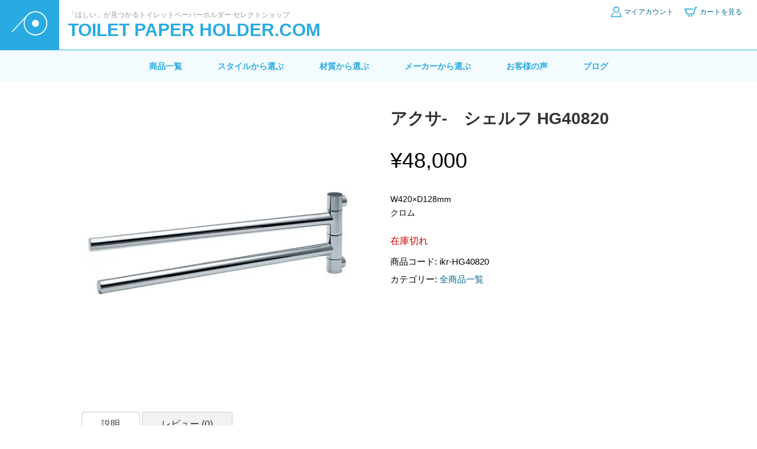

--- FILE ---
content_type: text/html; charset=UTF-8
request_url: https://toiletpaper-holder.com/product/%E3%82%A2%E3%82%AF%E3%82%B5-%E3%80%80%E3%82%B7%E3%82%A7%E3%83%AB%E3%83%95-hg40820/
body_size: 47392
content:
<!doctype html>
<html lang="ja">
<head>
<meta charset="utf-8">
<meta name="viewport" content="width=device-width,initial-scale=1.0,maximum-scale=1.0,user-scalable=0">
<meta http-equiv="X-UA-Compatible" content="IE=edge">
	<style>img:is([sizes="auto" i], [sizes^="auto," i]) { contain-intrinsic-size: 3000px 1500px }</style>
	
		<!-- All in One SEO 4.8.1.1 - aioseo.com -->
		<title>アクサ- シェルフ HG40820 - TOILET PAPER HOLDER.COM</title>
	<meta name="description" content="W420×D128mmクロム" />
	<meta name="robots" content="max-image-preview:large" />
	<link rel="canonical" href="https://toiletpaper-holder.com/product/%e3%82%a2%e3%82%af%e3%82%b5-%e3%80%80%e3%82%b7%e3%82%a7%e3%83%ab%e3%83%95-hg40820/" />
	<meta name="generator" content="All in One SEO (AIOSEO) 4.8.1.1" />
		<meta property="og:locale" content="ja_JP" />
		<meta property="og:site_name" content="TOILET PAPER HOLDER.COM - トイレ空間をおしゃれにかっこよくする、その答えが見つかるお店「トイレットペーパーホルダー．com」。トイレを彩るインテリア、それがトイレットペーパーホルダーでありなくてはならないもの。そこにこだわった専門店です。" />
		<meta property="og:type" content="article" />
		<meta property="og:title" content="アクサ- シェルフ HG40820 - TOILET PAPER HOLDER.COM" />
		<meta property="og:description" content="W420×D128mmクロム" />
		<meta property="og:url" content="https://toiletpaper-holder.com/product/%e3%82%a2%e3%82%af%e3%82%b5-%e3%80%80%e3%82%b7%e3%82%a7%e3%83%ab%e3%83%95-hg40820/" />
		<meta property="article:published_time" content="2022-07-22T18:33:18+00:00" />
		<meta property="article:modified_time" content="2022-08-08T11:43:28+00:00" />
		<meta name="twitter:card" content="summary" />
		<meta name="twitter:title" content="アクサ- シェルフ HG40820 - TOILET PAPER HOLDER.COM" />
		<meta name="twitter:description" content="W420×D128mmクロム" />
		<script type="application/ld+json" class="aioseo-schema">
			{"@context":"https:\/\/schema.org","@graph":[{"@type":"BreadcrumbList","@id":"https:\/\/toiletpaper-holder.com\/product\/%e3%82%a2%e3%82%af%e3%82%b5-%e3%80%80%e3%82%b7%e3%82%a7%e3%83%ab%e3%83%95-hg40820\/#breadcrumblist","itemListElement":[{"@type":"ListItem","@id":"https:\/\/toiletpaper-holder.com\/#listItem","position":1,"name":"\u5bb6","item":"https:\/\/toiletpaper-holder.com\/","nextItem":{"@type":"ListItem","@id":"https:\/\/toiletpaper-holder.com\/product\/%e3%82%a2%e3%82%af%e3%82%b5-%e3%80%80%e3%82%b7%e3%82%a7%e3%83%ab%e3%83%95-hg40820\/#listItem","name":"\u30a2\u30af\u30b5-\u3000\u30b7\u30a7\u30eb\u30d5 HG40820"}},{"@type":"ListItem","@id":"https:\/\/toiletpaper-holder.com\/product\/%e3%82%a2%e3%82%af%e3%82%b5-%e3%80%80%e3%82%b7%e3%82%a7%e3%83%ab%e3%83%95-hg40820\/#listItem","position":2,"name":"\u30a2\u30af\u30b5-\u3000\u30b7\u30a7\u30eb\u30d5 HG40820","previousItem":{"@type":"ListItem","@id":"https:\/\/toiletpaper-holder.com\/#listItem","name":"\u5bb6"}}]},{"@type":"ItemPage","@id":"https:\/\/toiletpaper-holder.com\/product\/%e3%82%a2%e3%82%af%e3%82%b5-%e3%80%80%e3%82%b7%e3%82%a7%e3%83%ab%e3%83%95-hg40820\/#itempage","url":"https:\/\/toiletpaper-holder.com\/product\/%e3%82%a2%e3%82%af%e3%82%b5-%e3%80%80%e3%82%b7%e3%82%a7%e3%83%ab%e3%83%95-hg40820\/","name":"\u30a2\u30af\u30b5- \u30b7\u30a7\u30eb\u30d5 HG40820 - TOILET PAPER HOLDER.COM","description":"W420\u00d7D128mm\u30af\u30ed\u30e0","inLanguage":"ja","isPartOf":{"@id":"https:\/\/toiletpaper-holder.com\/#website"},"breadcrumb":{"@id":"https:\/\/toiletpaper-holder.com\/product\/%e3%82%a2%e3%82%af%e3%82%b5-%e3%80%80%e3%82%b7%e3%82%a7%e3%83%ab%e3%83%95-hg40820\/#breadcrumblist"},"image":{"@type":"ImageObject","url":"https:\/\/i0.wp.com\/toiletpaper-holder.com\/wp-content\/uploads\/2022\/07\/169226202.jpg?fit=500%2C500&ssl=1","@id":"https:\/\/toiletpaper-holder.com\/product\/%e3%82%a2%e3%82%af%e3%82%b5-%e3%80%80%e3%82%b7%e3%82%a7%e3%83%ab%e3%83%95-hg40820\/#mainImage","width":500,"height":500},"primaryImageOfPage":{"@id":"https:\/\/toiletpaper-holder.com\/product\/%e3%82%a2%e3%82%af%e3%82%b5-%e3%80%80%e3%82%b7%e3%82%a7%e3%83%ab%e3%83%95-hg40820\/#mainImage"},"datePublished":"2022-07-23T03:33:18+09:00","dateModified":"2022-08-08T20:43:28+09:00"},{"@type":"Organization","@id":"https:\/\/toiletpaper-holder.com\/#organization","name":"TOILET PAPER HOLDER.COM","description":"\u30c8\u30a4\u30ec\u7a7a\u9593\u3092\u304a\u3057\u3083\u308c\u306b\u304b\u3063\u3053\u3088\u304f\u3059\u308b\u3001\u305d\u306e\u7b54\u3048\u304c\u898b\u3064\u304b\u308b\u304a\u5e97\u300c\u30c8\u30a4\u30ec\u30c3\u30c8\u30da\u30fc\u30d1\u30fc\u30db\u30eb\u30c0\u30fc\uff0ecom\u300d\u3002\u30c8\u30a4\u30ec\u3092\u5f69\u308b\u30a4\u30f3\u30c6\u30ea\u30a2\u3001\u305d\u308c\u304c\u30c8\u30a4\u30ec\u30c3\u30c8\u30da\u30fc\u30d1\u30fc\u30db\u30eb\u30c0\u30fc\u3067\u3042\u308a\u306a\u304f\u3066\u306f\u306a\u3089\u306a\u3044\u3082\u306e\u3002\u305d\u3053\u306b\u3053\u3060\u308f\u3063\u305f\u5c02\u9580\u5e97\u3067\u3059\u3002","url":"https:\/\/toiletpaper-holder.com\/"},{"@type":"WebSite","@id":"https:\/\/toiletpaper-holder.com\/#website","url":"https:\/\/toiletpaper-holder.com\/","name":"TOILET PAPER HOLDER.COM","description":"\u30c8\u30a4\u30ec\u7a7a\u9593\u3092\u304a\u3057\u3083\u308c\u306b\u304b\u3063\u3053\u3088\u304f\u3059\u308b\u3001\u305d\u306e\u7b54\u3048\u304c\u898b\u3064\u304b\u308b\u304a\u5e97\u300c\u30c8\u30a4\u30ec\u30c3\u30c8\u30da\u30fc\u30d1\u30fc\u30db\u30eb\u30c0\u30fc\uff0ecom\u300d\u3002\u30c8\u30a4\u30ec\u3092\u5f69\u308b\u30a4\u30f3\u30c6\u30ea\u30a2\u3001\u305d\u308c\u304c\u30c8\u30a4\u30ec\u30c3\u30c8\u30da\u30fc\u30d1\u30fc\u30db\u30eb\u30c0\u30fc\u3067\u3042\u308a\u306a\u304f\u3066\u306f\u306a\u3089\u306a\u3044\u3082\u306e\u3002\u305d\u3053\u306b\u3053\u3060\u308f\u3063\u305f\u5c02\u9580\u5e97\u3067\u3059\u3002","inLanguage":"ja","publisher":{"@id":"https:\/\/toiletpaper-holder.com\/#organization"}}]}
		</script>
		<!-- All in One SEO -->

<script>window._wca = window._wca || [];</script>
<link rel='dns-prefetch' href='//webfonts.xserver.jp' />
<link rel='dns-prefetch' href='//ajax.googleapis.com' />
<link rel='dns-prefetch' href='//stats.wp.com' />
<link rel='dns-prefetch' href='//www.googletagmanager.com' />
<link rel='dns-prefetch' href='//pagead2.googlesyndication.com' />
<link rel='preconnect' href='//i0.wp.com' />
<link rel='preconnect' href='//c0.wp.com' />
<link rel="alternate" type="application/rss+xml" title="TOILET PAPER HOLDER.COM &raquo; アクサ-　シェルフ HG40820 のコメントのフィード" href="https://toiletpaper-holder.com/product/%e3%82%a2%e3%82%af%e3%82%b5-%e3%80%80%e3%82%b7%e3%82%a7%e3%83%ab%e3%83%95-hg40820/feed/" />
<script type="text/javascript">
/* <![CDATA[ */
window._wpemojiSettings = {"baseUrl":"https:\/\/s.w.org\/images\/core\/emoji\/16.0.1\/72x72\/","ext":".png","svgUrl":"https:\/\/s.w.org\/images\/core\/emoji\/16.0.1\/svg\/","svgExt":".svg","source":{"concatemoji":"https:\/\/toiletpaper-holder.com\/wp-includes\/js\/wp-emoji-release.min.js?ver=6.8.3"}};
/*! This file is auto-generated */
!function(s,n){var o,i,e;function c(e){try{var t={supportTests:e,timestamp:(new Date).valueOf()};sessionStorage.setItem(o,JSON.stringify(t))}catch(e){}}function p(e,t,n){e.clearRect(0,0,e.canvas.width,e.canvas.height),e.fillText(t,0,0);var t=new Uint32Array(e.getImageData(0,0,e.canvas.width,e.canvas.height).data),a=(e.clearRect(0,0,e.canvas.width,e.canvas.height),e.fillText(n,0,0),new Uint32Array(e.getImageData(0,0,e.canvas.width,e.canvas.height).data));return t.every(function(e,t){return e===a[t]})}function u(e,t){e.clearRect(0,0,e.canvas.width,e.canvas.height),e.fillText(t,0,0);for(var n=e.getImageData(16,16,1,1),a=0;a<n.data.length;a++)if(0!==n.data[a])return!1;return!0}function f(e,t,n,a){switch(t){case"flag":return n(e,"\ud83c\udff3\ufe0f\u200d\u26a7\ufe0f","\ud83c\udff3\ufe0f\u200b\u26a7\ufe0f")?!1:!n(e,"\ud83c\udde8\ud83c\uddf6","\ud83c\udde8\u200b\ud83c\uddf6")&&!n(e,"\ud83c\udff4\udb40\udc67\udb40\udc62\udb40\udc65\udb40\udc6e\udb40\udc67\udb40\udc7f","\ud83c\udff4\u200b\udb40\udc67\u200b\udb40\udc62\u200b\udb40\udc65\u200b\udb40\udc6e\u200b\udb40\udc67\u200b\udb40\udc7f");case"emoji":return!a(e,"\ud83e\udedf")}return!1}function g(e,t,n,a){var r="undefined"!=typeof WorkerGlobalScope&&self instanceof WorkerGlobalScope?new OffscreenCanvas(300,150):s.createElement("canvas"),o=r.getContext("2d",{willReadFrequently:!0}),i=(o.textBaseline="top",o.font="600 32px Arial",{});return e.forEach(function(e){i[e]=t(o,e,n,a)}),i}function t(e){var t=s.createElement("script");t.src=e,t.defer=!0,s.head.appendChild(t)}"undefined"!=typeof Promise&&(o="wpEmojiSettingsSupports",i=["flag","emoji"],n.supports={everything:!0,everythingExceptFlag:!0},e=new Promise(function(e){s.addEventListener("DOMContentLoaded",e,{once:!0})}),new Promise(function(t){var n=function(){try{var e=JSON.parse(sessionStorage.getItem(o));if("object"==typeof e&&"number"==typeof e.timestamp&&(new Date).valueOf()<e.timestamp+604800&&"object"==typeof e.supportTests)return e.supportTests}catch(e){}return null}();if(!n){if("undefined"!=typeof Worker&&"undefined"!=typeof OffscreenCanvas&&"undefined"!=typeof URL&&URL.createObjectURL&&"undefined"!=typeof Blob)try{var e="postMessage("+g.toString()+"("+[JSON.stringify(i),f.toString(),p.toString(),u.toString()].join(",")+"));",a=new Blob([e],{type:"text/javascript"}),r=new Worker(URL.createObjectURL(a),{name:"wpTestEmojiSupports"});return void(r.onmessage=function(e){c(n=e.data),r.terminate(),t(n)})}catch(e){}c(n=g(i,f,p,u))}t(n)}).then(function(e){for(var t in e)n.supports[t]=e[t],n.supports.everything=n.supports.everything&&n.supports[t],"flag"!==t&&(n.supports.everythingExceptFlag=n.supports.everythingExceptFlag&&n.supports[t]);n.supports.everythingExceptFlag=n.supports.everythingExceptFlag&&!n.supports.flag,n.DOMReady=!1,n.readyCallback=function(){n.DOMReady=!0}}).then(function(){return e}).then(function(){var e;n.supports.everything||(n.readyCallback(),(e=n.source||{}).concatemoji?t(e.concatemoji):e.wpemoji&&e.twemoji&&(t(e.twemoji),t(e.wpemoji)))}))}((window,document),window._wpemojiSettings);
/* ]]> */
</script>
<link rel='stylesheet' id='jetpack_related-posts-css' href='https://c0.wp.com/p/jetpack/14.5/modules/related-posts/related-posts.css' type='text/css' media='all' />
<style id='wp-emoji-styles-inline-css' type='text/css'>

	img.wp-smiley, img.emoji {
		display: inline !important;
		border: none !important;
		box-shadow: none !important;
		height: 1em !important;
		width: 1em !important;
		margin: 0 0.07em !important;
		vertical-align: -0.1em !important;
		background: none !important;
		padding: 0 !important;
	}
</style>
<link rel='stylesheet' id='wp-block-library-css' href='https://c0.wp.com/c/6.8.3/wp-includes/css/dist/block-library/style.min.css' type='text/css' media='all' />
<style id='classic-theme-styles-inline-css' type='text/css'>
/*! This file is auto-generated */
.wp-block-button__link{color:#fff;background-color:#32373c;border-radius:9999px;box-shadow:none;text-decoration:none;padding:calc(.667em + 2px) calc(1.333em + 2px);font-size:1.125em}.wp-block-file__button{background:#32373c;color:#fff;text-decoration:none}
</style>
<link rel='stylesheet' id='mediaelement-css' href='https://c0.wp.com/c/6.8.3/wp-includes/js/mediaelement/mediaelementplayer-legacy.min.css' type='text/css' media='all' />
<link rel='stylesheet' id='wp-mediaelement-css' href='https://c0.wp.com/c/6.8.3/wp-includes/js/mediaelement/wp-mediaelement.min.css' type='text/css' media='all' />
<style id='jetpack-sharing-buttons-style-inline-css' type='text/css'>
.jetpack-sharing-buttons__services-list{display:flex;flex-direction:row;flex-wrap:wrap;gap:0;list-style-type:none;margin:5px;padding:0}.jetpack-sharing-buttons__services-list.has-small-icon-size{font-size:12px}.jetpack-sharing-buttons__services-list.has-normal-icon-size{font-size:16px}.jetpack-sharing-buttons__services-list.has-large-icon-size{font-size:24px}.jetpack-sharing-buttons__services-list.has-huge-icon-size{font-size:36px}@media print{.jetpack-sharing-buttons__services-list{display:none!important}}.editor-styles-wrapper .wp-block-jetpack-sharing-buttons{gap:0;padding-inline-start:0}ul.jetpack-sharing-buttons__services-list.has-background{padding:1.25em 2.375em}
</style>
<style id='global-styles-inline-css' type='text/css'>
:root{--wp--preset--aspect-ratio--square: 1;--wp--preset--aspect-ratio--4-3: 4/3;--wp--preset--aspect-ratio--3-4: 3/4;--wp--preset--aspect-ratio--3-2: 3/2;--wp--preset--aspect-ratio--2-3: 2/3;--wp--preset--aspect-ratio--16-9: 16/9;--wp--preset--aspect-ratio--9-16: 9/16;--wp--preset--color--black: #000000;--wp--preset--color--cyan-bluish-gray: #abb8c3;--wp--preset--color--white: #ffffff;--wp--preset--color--pale-pink: #f78da7;--wp--preset--color--vivid-red: #cf2e2e;--wp--preset--color--luminous-vivid-orange: #ff6900;--wp--preset--color--luminous-vivid-amber: #fcb900;--wp--preset--color--light-green-cyan: #7bdcb5;--wp--preset--color--vivid-green-cyan: #00d084;--wp--preset--color--pale-cyan-blue: #8ed1fc;--wp--preset--color--vivid-cyan-blue: #0693e3;--wp--preset--color--vivid-purple: #9b51e0;--wp--preset--gradient--vivid-cyan-blue-to-vivid-purple: linear-gradient(135deg,rgba(6,147,227,1) 0%,rgb(155,81,224) 100%);--wp--preset--gradient--light-green-cyan-to-vivid-green-cyan: linear-gradient(135deg,rgb(122,220,180) 0%,rgb(0,208,130) 100%);--wp--preset--gradient--luminous-vivid-amber-to-luminous-vivid-orange: linear-gradient(135deg,rgba(252,185,0,1) 0%,rgba(255,105,0,1) 100%);--wp--preset--gradient--luminous-vivid-orange-to-vivid-red: linear-gradient(135deg,rgba(255,105,0,1) 0%,rgb(207,46,46) 100%);--wp--preset--gradient--very-light-gray-to-cyan-bluish-gray: linear-gradient(135deg,rgb(238,238,238) 0%,rgb(169,184,195) 100%);--wp--preset--gradient--cool-to-warm-spectrum: linear-gradient(135deg,rgb(74,234,220) 0%,rgb(151,120,209) 20%,rgb(207,42,186) 40%,rgb(238,44,130) 60%,rgb(251,105,98) 80%,rgb(254,248,76) 100%);--wp--preset--gradient--blush-light-purple: linear-gradient(135deg,rgb(255,206,236) 0%,rgb(152,150,240) 100%);--wp--preset--gradient--blush-bordeaux: linear-gradient(135deg,rgb(254,205,165) 0%,rgb(254,45,45) 50%,rgb(107,0,62) 100%);--wp--preset--gradient--luminous-dusk: linear-gradient(135deg,rgb(255,203,112) 0%,rgb(199,81,192) 50%,rgb(65,88,208) 100%);--wp--preset--gradient--pale-ocean: linear-gradient(135deg,rgb(255,245,203) 0%,rgb(182,227,212) 50%,rgb(51,167,181) 100%);--wp--preset--gradient--electric-grass: linear-gradient(135deg,rgb(202,248,128) 0%,rgb(113,206,126) 100%);--wp--preset--gradient--midnight: linear-gradient(135deg,rgb(2,3,129) 0%,rgb(40,116,252) 100%);--wp--preset--font-size--small: 13px;--wp--preset--font-size--medium: 20px;--wp--preset--font-size--large: 36px;--wp--preset--font-size--x-large: 42px;--wp--preset--font-family--inter: "Inter", sans-serif;--wp--preset--font-family--cardo: Cardo;--wp--preset--spacing--20: 0.44rem;--wp--preset--spacing--30: 0.67rem;--wp--preset--spacing--40: 1rem;--wp--preset--spacing--50: 1.5rem;--wp--preset--spacing--60: 2.25rem;--wp--preset--spacing--70: 3.38rem;--wp--preset--spacing--80: 5.06rem;--wp--preset--shadow--natural: 6px 6px 9px rgba(0, 0, 0, 0.2);--wp--preset--shadow--deep: 12px 12px 50px rgba(0, 0, 0, 0.4);--wp--preset--shadow--sharp: 6px 6px 0px rgba(0, 0, 0, 0.2);--wp--preset--shadow--outlined: 6px 6px 0px -3px rgba(255, 255, 255, 1), 6px 6px rgba(0, 0, 0, 1);--wp--preset--shadow--crisp: 6px 6px 0px rgba(0, 0, 0, 1);}:where(.is-layout-flex){gap: 0.5em;}:where(.is-layout-grid){gap: 0.5em;}body .is-layout-flex{display: flex;}.is-layout-flex{flex-wrap: wrap;align-items: center;}.is-layout-flex > :is(*, div){margin: 0;}body .is-layout-grid{display: grid;}.is-layout-grid > :is(*, div){margin: 0;}:where(.wp-block-columns.is-layout-flex){gap: 2em;}:where(.wp-block-columns.is-layout-grid){gap: 2em;}:where(.wp-block-post-template.is-layout-flex){gap: 1.25em;}:where(.wp-block-post-template.is-layout-grid){gap: 1.25em;}.has-black-color{color: var(--wp--preset--color--black) !important;}.has-cyan-bluish-gray-color{color: var(--wp--preset--color--cyan-bluish-gray) !important;}.has-white-color{color: var(--wp--preset--color--white) !important;}.has-pale-pink-color{color: var(--wp--preset--color--pale-pink) !important;}.has-vivid-red-color{color: var(--wp--preset--color--vivid-red) !important;}.has-luminous-vivid-orange-color{color: var(--wp--preset--color--luminous-vivid-orange) !important;}.has-luminous-vivid-amber-color{color: var(--wp--preset--color--luminous-vivid-amber) !important;}.has-light-green-cyan-color{color: var(--wp--preset--color--light-green-cyan) !important;}.has-vivid-green-cyan-color{color: var(--wp--preset--color--vivid-green-cyan) !important;}.has-pale-cyan-blue-color{color: var(--wp--preset--color--pale-cyan-blue) !important;}.has-vivid-cyan-blue-color{color: var(--wp--preset--color--vivid-cyan-blue) !important;}.has-vivid-purple-color{color: var(--wp--preset--color--vivid-purple) !important;}.has-black-background-color{background-color: var(--wp--preset--color--black) !important;}.has-cyan-bluish-gray-background-color{background-color: var(--wp--preset--color--cyan-bluish-gray) !important;}.has-white-background-color{background-color: var(--wp--preset--color--white) !important;}.has-pale-pink-background-color{background-color: var(--wp--preset--color--pale-pink) !important;}.has-vivid-red-background-color{background-color: var(--wp--preset--color--vivid-red) !important;}.has-luminous-vivid-orange-background-color{background-color: var(--wp--preset--color--luminous-vivid-orange) !important;}.has-luminous-vivid-amber-background-color{background-color: var(--wp--preset--color--luminous-vivid-amber) !important;}.has-light-green-cyan-background-color{background-color: var(--wp--preset--color--light-green-cyan) !important;}.has-vivid-green-cyan-background-color{background-color: var(--wp--preset--color--vivid-green-cyan) !important;}.has-pale-cyan-blue-background-color{background-color: var(--wp--preset--color--pale-cyan-blue) !important;}.has-vivid-cyan-blue-background-color{background-color: var(--wp--preset--color--vivid-cyan-blue) !important;}.has-vivid-purple-background-color{background-color: var(--wp--preset--color--vivid-purple) !important;}.has-black-border-color{border-color: var(--wp--preset--color--black) !important;}.has-cyan-bluish-gray-border-color{border-color: var(--wp--preset--color--cyan-bluish-gray) !important;}.has-white-border-color{border-color: var(--wp--preset--color--white) !important;}.has-pale-pink-border-color{border-color: var(--wp--preset--color--pale-pink) !important;}.has-vivid-red-border-color{border-color: var(--wp--preset--color--vivid-red) !important;}.has-luminous-vivid-orange-border-color{border-color: var(--wp--preset--color--luminous-vivid-orange) !important;}.has-luminous-vivid-amber-border-color{border-color: var(--wp--preset--color--luminous-vivid-amber) !important;}.has-light-green-cyan-border-color{border-color: var(--wp--preset--color--light-green-cyan) !important;}.has-vivid-green-cyan-border-color{border-color: var(--wp--preset--color--vivid-green-cyan) !important;}.has-pale-cyan-blue-border-color{border-color: var(--wp--preset--color--pale-cyan-blue) !important;}.has-vivid-cyan-blue-border-color{border-color: var(--wp--preset--color--vivid-cyan-blue) !important;}.has-vivid-purple-border-color{border-color: var(--wp--preset--color--vivid-purple) !important;}.has-vivid-cyan-blue-to-vivid-purple-gradient-background{background: var(--wp--preset--gradient--vivid-cyan-blue-to-vivid-purple) !important;}.has-light-green-cyan-to-vivid-green-cyan-gradient-background{background: var(--wp--preset--gradient--light-green-cyan-to-vivid-green-cyan) !important;}.has-luminous-vivid-amber-to-luminous-vivid-orange-gradient-background{background: var(--wp--preset--gradient--luminous-vivid-amber-to-luminous-vivid-orange) !important;}.has-luminous-vivid-orange-to-vivid-red-gradient-background{background: var(--wp--preset--gradient--luminous-vivid-orange-to-vivid-red) !important;}.has-very-light-gray-to-cyan-bluish-gray-gradient-background{background: var(--wp--preset--gradient--very-light-gray-to-cyan-bluish-gray) !important;}.has-cool-to-warm-spectrum-gradient-background{background: var(--wp--preset--gradient--cool-to-warm-spectrum) !important;}.has-blush-light-purple-gradient-background{background: var(--wp--preset--gradient--blush-light-purple) !important;}.has-blush-bordeaux-gradient-background{background: var(--wp--preset--gradient--blush-bordeaux) !important;}.has-luminous-dusk-gradient-background{background: var(--wp--preset--gradient--luminous-dusk) !important;}.has-pale-ocean-gradient-background{background: var(--wp--preset--gradient--pale-ocean) !important;}.has-electric-grass-gradient-background{background: var(--wp--preset--gradient--electric-grass) !important;}.has-midnight-gradient-background{background: var(--wp--preset--gradient--midnight) !important;}.has-small-font-size{font-size: var(--wp--preset--font-size--small) !important;}.has-medium-font-size{font-size: var(--wp--preset--font-size--medium) !important;}.has-large-font-size{font-size: var(--wp--preset--font-size--large) !important;}.has-x-large-font-size{font-size: var(--wp--preset--font-size--x-large) !important;}
:where(.wp-block-post-template.is-layout-flex){gap: 1.25em;}:where(.wp-block-post-template.is-layout-grid){gap: 1.25em;}
:where(.wp-block-columns.is-layout-flex){gap: 2em;}:where(.wp-block-columns.is-layout-grid){gap: 2em;}
:root :where(.wp-block-pullquote){font-size: 1.5em;line-height: 1.6;}
</style>
<style id='woocommerce-inline-inline-css' type='text/css'>
.woocommerce form .form-row .required { visibility: visible; }
</style>
<link rel='stylesheet' id='wc_stripe_express_checkout_style-css' href='https://toiletpaper-holder.com/wp-content/plugins/woocommerce-gateway-stripe/build/express_checkout.css?ver=892155deb7db72750198439baa5ce649' type='text/css' media='all' />
<link rel='stylesheet' id='brands-styles-css' href='https://c0.wp.com/p/woocommerce/9.7.1/assets/css/brands.css' type='text/css' media='all' />
<link rel='stylesheet' id='colorbox-style-css' href='https://toiletpaper-holder.com/wp-content/themes/tph/css/colorbox.css?ver=1.6.4' type='text/css' media='all' />
<link rel='stylesheet' id='theme-style-css' href='https://toiletpaper-holder.com/wp-content/themes/tph/css/style.css?ver=1.0.0' type='text/css' media='all' />
<script type="text/javascript" id="jetpack_related-posts-js-extra">
/* <![CDATA[ */
var related_posts_js_options = {"post_heading":"h4"};
/* ]]> */
</script>
<script type="text/javascript" src="https://c0.wp.com/p/jetpack/14.5/_inc/build/related-posts/related-posts.min.js" id="jetpack_related-posts-js"></script>
<script type="text/javascript" src="https://ajax.googleapis.com/ajax/libs/jquery/3.3.1/jquery.min.js?ver=3.3.1" id="jquery-js"></script>
<script type="text/javascript" src="//webfonts.xserver.jp/js/xserverv3.js?fadein=0&amp;ver=2.0.8" id="typesquare_std-js"></script>
<script type="text/javascript" src="https://c0.wp.com/p/woocommerce/9.7.1/assets/js/jquery-blockui/jquery.blockUI.min.js" id="jquery-blockui-js" defer="defer" data-wp-strategy="defer"></script>
<script type="text/javascript" id="wc-add-to-cart-js-extra">
/* <![CDATA[ */
var wc_add_to_cart_params = {"ajax_url":"\/wp-admin\/admin-ajax.php","wc_ajax_url":"\/?wc-ajax=%%endpoint%%","i18n_view_cart":"\u304a\u8cb7\u3044\u7269\u30ab\u30b4\u3092\u8868\u793a","cart_url":"https:\/\/toiletpaper-holder.com\/cart\/","is_cart":"","cart_redirect_after_add":"no"};
/* ]]> */
</script>
<script type="text/javascript" src="https://c0.wp.com/p/woocommerce/9.7.1/assets/js/frontend/add-to-cart.min.js" id="wc-add-to-cart-js" defer="defer" data-wp-strategy="defer"></script>
<script type="text/javascript" id="wc-single-product-js-extra">
/* <![CDATA[ */
var wc_single_product_params = {"i18n_required_rating_text":"\u8a55\u4fa1\u3092\u9078\u629e\u3057\u3066\u304f\u3060\u3055\u3044","i18n_rating_options":["1\u3064\u661f (\u6700\u9ad8\u8a55\u4fa1: 5\u3064\u661f)","2\u3064\u661f (\u6700\u9ad8\u8a55\u4fa1: 5\u3064\u661f)","3\u3064\u661f (\u6700\u9ad8\u8a55\u4fa1: 5\u3064\u661f)","4\u3064\u661f (\u6700\u9ad8\u8a55\u4fa1: 5\u3064\u661f)","5\u3064\u661f (\u6700\u9ad8\u8a55\u4fa1: 5\u3064\u661f)"],"i18n_product_gallery_trigger_text":"\u30d5\u30eb\u30b9\u30af\u30ea\u30fc\u30f3\u753b\u50cf\u30ae\u30e3\u30e9\u30ea\u30fc\u3092\u8868\u793a","review_rating_required":"yes","flexslider":{"rtl":false,"animation":"slide","smoothHeight":true,"directionNav":false,"controlNav":"thumbnails","slideshow":false,"animationSpeed":500,"animationLoop":false,"allowOneSlide":false},"zoom_enabled":"","zoom_options":[],"photoswipe_enabled":"","photoswipe_options":{"shareEl":false,"closeOnScroll":false,"history":false,"hideAnimationDuration":0,"showAnimationDuration":0},"flexslider_enabled":""};
/* ]]> */
</script>
<script type="text/javascript" src="https://c0.wp.com/p/woocommerce/9.7.1/assets/js/frontend/single-product.min.js" id="wc-single-product-js" defer="defer" data-wp-strategy="defer"></script>
<script type="text/javascript" src="https://c0.wp.com/p/woocommerce/9.7.1/assets/js/js-cookie/js.cookie.min.js" id="js-cookie-js" defer="defer" data-wp-strategy="defer"></script>
<script type="text/javascript" id="woocommerce-js-extra">
/* <![CDATA[ */
var woocommerce_params = {"ajax_url":"\/wp-admin\/admin-ajax.php","wc_ajax_url":"\/?wc-ajax=%%endpoint%%","i18n_password_show":"\u30d1\u30b9\u30ef\u30fc\u30c9\u3092\u8868\u793a","i18n_password_hide":"\u30d1\u30b9\u30ef\u30fc\u30c9\u3092\u96a0\u3059"};
/* ]]> */
</script>
<script type="text/javascript" src="https://c0.wp.com/p/woocommerce/9.7.1/assets/js/frontend/woocommerce.min.js" id="woocommerce-js" defer="defer" data-wp-strategy="defer"></script>
<script type="text/javascript" src="https://toiletpaper-holder.com/wp-content/themes/tph/js/colorbox-master/jquery.colorbox-min.js?ver=1.6.4" id="colorbox-script-js"></script>
<script type="text/javascript" src="https://toiletpaper-holder.com/wp-content/themes/tph/js/script.js?ver=1.3.0" id="theme-script-js"></script>
<script type="text/javascript" src="https://stats.wp.com/s-202548.js" id="woocommerce-analytics-js" defer="defer" data-wp-strategy="defer"></script>

<!-- Site Kit によって追加された Google タグ（gtag.js）スニペット -->

<!-- Google アナリティクス スニペット (Site Kit が追加) -->
<script type="text/javascript" src="https://www.googletagmanager.com/gtag/js?id=GT-W6VHL8R" id="google_gtagjs-js" async></script>
<script type="text/javascript" id="google_gtagjs-js-after">
/* <![CDATA[ */
window.dataLayer = window.dataLayer || [];function gtag(){dataLayer.push(arguments);}
gtag("set","linker",{"domains":["toiletpaper-holder.com"]});
gtag("js", new Date());
gtag("set", "developer_id.dZTNiMT", true);
gtag("config", "GT-W6VHL8R");
/* ]]> */
</script>

<!-- Site Kit によって追加された終了 Google タグ（gtag.js）スニペット -->
<link rel="https://api.w.org/" href="https://toiletpaper-holder.com/wp-json/" /><link rel="alternate" title="JSON" type="application/json" href="https://toiletpaper-holder.com/wp-json/wp/v2/product/1675" /><link rel="EditURI" type="application/rsd+xml" title="RSD" href="https://toiletpaper-holder.com/xmlrpc.php?rsd" />
<meta name="generator" content="WordPress 6.8.3" />
<meta name="generator" content="WooCommerce 9.7.1" />
<link rel='shortlink' href='https://toiletpaper-holder.com/?p=1675' />
<link rel="alternate" title="oEmbed (JSON)" type="application/json+oembed" href="https://toiletpaper-holder.com/wp-json/oembed/1.0/embed?url=https%3A%2F%2Ftoiletpaper-holder.com%2Fproduct%2F%25e3%2582%25a2%25e3%2582%25af%25e3%2582%25b5-%25e3%2580%2580%25e3%2582%25b7%25e3%2582%25a7%25e3%2583%25ab%25e3%2583%2595-hg40820%2F" />
<link rel="alternate" title="oEmbed (XML)" type="text/xml+oembed" href="https://toiletpaper-holder.com/wp-json/oembed/1.0/embed?url=https%3A%2F%2Ftoiletpaper-holder.com%2Fproduct%2F%25e3%2582%25a2%25e3%2582%25af%25e3%2582%25b5-%25e3%2580%2580%25e3%2582%25b7%25e3%2582%25a7%25e3%2583%25ab%25e3%2583%2595-hg40820%2F&#038;format=xml" />
<meta name="generator" content="Site Kit by Google 1.149.1" />	<style>img#wpstats{display:none}</style>
			<noscript><style>.woocommerce-product-gallery{ opacity: 1 !important; }</style></noscript>
	
<!-- Site Kit が追加した Google AdSense メタタグ -->
<meta name="google-adsense-platform-account" content="ca-host-pub-2644536267352236">
<meta name="google-adsense-platform-domain" content="sitekit.withgoogle.com">
<!-- Site Kit が追加した End Google AdSense メタタグ -->

<!-- Google AdSense スニペット (Site Kit が追加) -->
<script type="text/javascript" async="async" src="https://pagead2.googlesyndication.com/pagead/js/adsbygoogle.js?client=ca-pub-4951972800943841&amp;host=ca-host-pub-2644536267352236" crossorigin="anonymous"></script>

<!-- (ここまで) Google AdSense スニペット (Site Kit が追加) -->
<style class='wp-fonts-local' type='text/css'>
@font-face{font-family:Inter;font-style:normal;font-weight:300 900;font-display:fallback;src:url('https://toiletpaper-holder.com/wp-content/plugins/woocommerce/assets/fonts/Inter-VariableFont_slnt,wght.woff2') format('woff2');font-stretch:normal;}
@font-face{font-family:Cardo;font-style:normal;font-weight:400;font-display:fallback;src:url('https://toiletpaper-holder.com/wp-content/plugins/woocommerce/assets/fonts/cardo_normal_400.woff2') format('woff2');}
</style>
<link rel="icon" href="https://i0.wp.com/toiletpaper-holder.com/wp-content/uploads/2022/12/cropped-icon_square.png?fit=32%2C32&#038;ssl=1" sizes="32x32" />
<link rel="icon" href="https://i0.wp.com/toiletpaper-holder.com/wp-content/uploads/2022/12/cropped-icon_square.png?fit=192%2C192&#038;ssl=1" sizes="192x192" />
<link rel="apple-touch-icon" href="https://i0.wp.com/toiletpaper-holder.com/wp-content/uploads/2022/12/cropped-icon_square.png?fit=180%2C180&#038;ssl=1" />
<meta name="msapplication-TileImage" content="https://i0.wp.com/toiletpaper-holder.com/wp-content/uploads/2022/12/cropped-icon_square.png?fit=270%2C270&#038;ssl=1" />
</head>
<body class="wp-singular product-template-default single single-product postid-1675 wp-theme-tph theme-tph woocommerce woocommerce-page woocommerce-no-js">


<header class="header">
	
	<div class="header-logo">
		<span class="logo_img"><a href="https://toiletpaper-holder.com/"><svg xmlns="http://www.w3.org/2000/svg" viewBox="0 0 286.28 191"><defs><style>.cls-1{fill:#FFF;}</style></defs><g ><g ><circle class="cls-1" cx="190.78" cy="95.5" r="28"/><path class="cls-1" d="M190.78,0a95.36,95.36,0,0,0-73.66,34.77L0,159.08l5.58,5.26L100.92,63.16A95.5,95.5,0,1,0,190.78,0Zm0,183a87.5,87.5,0,1,1,87.5-87.5A87.6,87.6,0,0,1,190.78,183Z"/></g></g></svg></a></span>
		<div>
		<p class="header_lead">「ほしい」が見つかるトイレットペーパーホルダー セレクトショップ</p>
		<a href="https://toiletpaper-holder.com">TOILET PAPER HOLDER.COM</a>		</div>
	</div>

	<div class="header-ec-nav">

		<div class="menu-trigger">
			<svg class="svg-bar" viewBox="0 0 24 24" xmlns="http://www.w3.org/2000/svg"><path d="m21 15.75c0-.414-.336-.75-.75-.75h-16.5c-.414 0-.75.336-.75.75s.336.75.75.75h16.5c.414 0 .75-.336.75-.75zm0-4c0-.414-.336-.75-.75-.75h-16.5c-.414 0-.75.336-.75.75s.336.75.75.75h16.5c.414 0 .75-.336.75-.75zm0-4c0-.414-.336-.75-.75-.75h-16.5c-.414 0-.75.336-.75.75s.336.75.75.75h16.5c.414 0 .75-.336.75-.75z"/></svg>	
		</div>

		<a href="/my-account/">
			<svg class="svg-user" xmlns="http://www.w3.org/2000/svg" width="24" height="24" viewBox="0 0 24 24"><path d="M12 2c2.757 0 5 2.243 5 5.001 0 2.756-2.243 5-5 5s-5-2.244-5-5c0-2.758 2.243-5.001 5-5.001zm0-2c-3.866 0-7 3.134-7 7.001 0 3.865 3.134 7 7 7s7-3.135 7-7c0-3.867-3.134-7.001-7-7.001zm6.369 13.353c-.497.498-1.057.931-1.658 1.302 2.872 1.874 4.378 5.083 4.972 7.346h-19.387c.572-2.29 2.058-5.503 4.973-7.358-.603-.374-1.162-.811-1.658-1.312-4.258 3.072-5.611 8.506-5.611 10.669h24c0-2.142-1.44-7.557-5.631-10.647z"/></svg>
			<span>マイアカウント</span>
		</a>
		<a href="/cart/">
			<svg class="svg-cart" xmlns="http://www.w3.org/2000/svg" width="24" height="24" viewBox="0 0 24 24"><path d="M24 3l-.743 2h-1.929l-3.474 12h-13.239l-4.615-11h16.812l-.564 2h-13.24l2.937 7h10.428l3.432-12h4.195zm-15.5 15c-.828 0-1.5.672-1.5 1.5 0 .829.672 1.5 1.5 1.5s1.5-.671 1.5-1.5c0-.828-.672-1.5-1.5-1.5zm6.9-7-1.9 7c-.828 0-1.5.671-1.5 1.5s.672 1.5 1.5 1.5 1.5-.671 1.5-1.5c0-.828-.672-1.5-1.5-1.5z"/></svg>
			<span>カートを見る</span>
		</a>
	</div>
</header>
	<div class="l-nav">
		<div class="nav-wrap">
			
<nav class="global_nav"><ul id="menu-headermenu" class="header_nav"><li id="menu-item-2449" class="menu-item menu-item-type-post_type menu-item-object-page current_page_parent menu-item-2449"><a href="https://toiletpaper-holder.com/shop/" class="menu-link menu-primary-link" itemprop="url">商品一覧</a></li>
<li id="menu-item-2450" class="menu-item menu-item-type-custom menu-item-object-custom menu-item-has-children menu-item-2450"><a href="#" class="menu-link menu-primary-link" itemprop="url">スタイルから選ぶ</a><ul class="sub-nav"><li id="menu-item-2451" class="menu-item menu-item-type-custom menu-item-object-custom menu-item-2451"><a href="/style/antique/" class="menu-link menu-primary-link" itemprop="url"><img src="https://i0.wp.com/toiletpaper-holder.com/wp-content/uploads/2022/08/attr_antique.jpg?fit=260%2C260&ssl=1">アンティーク</a></li>
<li id="menu-item-2452" class="menu-item menu-item-type-custom menu-item-object-custom menu-item-2452"><a href="/style/industrial/" class="menu-link menu-primary-link" itemprop="url"><img src="https://i0.wp.com/toiletpaper-holder.com/wp-content/uploads/2022/08/attr_industrial.jpg?fit=260%2C260&ssl=1">インダストリアル</a></li>
<li id="menu-item-2466" class="menu-item menu-item-type-custom menu-item-object-custom menu-item-2466"><a href="/style/california/" class="menu-link menu-primary-link" itemprop="url"><img src="https://i0.wp.com/toiletpaper-holder.com/wp-content/uploads/2022/08/attr_california.jpg?fit=260%2C260&ssl=1">カリフォルニア</a></li>
<li id="menu-item-2468" class="menu-item menu-item-type-custom menu-item-object-custom menu-item-2468"><a href="/style/modern/" class="menu-link menu-primary-link" itemprop="url"><img src="https://i0.wp.com/toiletpaper-holder.com/wp-content/uploads/2022/08/attr_modern.jpg?fit=260%2C260&ssl=1">モダン</a></li>
<li id="menu-item-2470" class="menu-item menu-item-type-custom menu-item-object-custom menu-item-2470"><a href="/style/nordic" class="menu-link menu-primary-link" itemprop="url"><img src="https://i0.wp.com/toiletpaper-holder.com/wp-content/uploads/2022/08/attr_nordic.jpg?fit=260%2C260&ssl=1">北欧</a></li>
<li id="menu-item-2472" class="menu-item menu-item-type-custom menu-item-object-custom menu-item-2472"><a href="/style/shabby-chic/" class="menu-link menu-primary-link" itemprop="url"><img src="https://i0.wp.com/toiletpaper-holder.com/wp-content/uploads/2022/08/attr_shabby-chic.jpg?fit=260%2C260&ssl=1">シャビーシック</a></li>
</ul></li>
<li id="menu-item-2474" class="menu-item menu-item-type-custom menu-item-object-custom menu-item-has-children menu-item-2474"><a href="#" class="menu-link menu-primary-link" itemprop="url">材質から選ぶ</a><ul class="sub-nav"><li id="menu-item-2477" class="menu-item menu-item-type-custom menu-item-object-custom menu-item-2477"><a href="/material/wood/" class="menu-link menu-primary-link" itemprop="url"><img src="https://i0.wp.com/toiletpaper-holder.com/wp-content/uploads/2022/08/attr_wood.jpg?fit=260%2C260&ssl=1">木製</a></li>
<li id="menu-item-2476" class="menu-item menu-item-type-custom menu-item-object-custom menu-item-2476"><a href="/material/iron/" class="menu-link menu-primary-link" itemprop="url"><img src="https://i0.wp.com/toiletpaper-holder.com/wp-content/uploads/2022/08/attr_iron.jpg?fit=260%2C260&ssl=1">アイアン</a></li>
<li id="menu-item-2475" class="menu-item menu-item-type-custom menu-item-object-custom menu-item-2475"><a href="/material/stainless/" class="menu-link menu-primary-link" itemprop="url"><img src="https://i0.wp.com/toiletpaper-holder.com/wp-content/uploads/2022/08/attr_stainless.jpg?fit=260%2C260&ssl=1">ステンレス</a></li>
<li id="menu-item-2479" class="menu-item menu-item-type-custom menu-item-object-custom menu-item-2479"><a href="/material/brass/" class="menu-link menu-primary-link" itemprop="url"><img src="https://i0.wp.com/toiletpaper-holder.com/wp-content/uploads/2022/08/attr_brass.jpg?fit=260%2C260&ssl=1">真鍮</a></li>
<li id="menu-item-2478" class="menu-item menu-item-type-custom menu-item-object-custom menu-item-2478"><a href="/material/pottery/" class="menu-link menu-primary-link" itemprop="url"><img src="https://i0.wp.com/toiletpaper-holder.com/wp-content/uploads/2022/08/attr_pottery.jpg?fit=260%2C260&ssl=1">陶器</a></li>
</ul></li>
<li id="menu-item-2453" class="menu-item menu-item-type-custom menu-item-object-custom menu-item-has-children menu-item-2453"><a href="#" class="menu-link menu-primary-link" itemprop="url">メーカーから選ぶ</a><ul class="sub-nav"><li id="menu-item-3521" class="menu-item menu-item-type-custom menu-item-object-custom menu-item-3521"><a href="/maker/tubeless/" class="menu-link menu-primary-link" itemprop="url">Tubeless</a></li>
<li id="menu-item-2454" class="menu-item menu-item-type-custom menu-item-object-custom menu-item-2454"><a href="/maker/duve/" class="menu-link menu-primary-link" itemprop="url">DUVE JAPAN</a></li>
<li id="menu-item-2945" class="menu-item menu-item-type-custom menu-item-object-custom menu-item-2945"><a href="/maker/ibuki/" class="menu-link menu-primary-link" itemprop="url">IBUKI</a></li>
<li id="menu-item-2455" class="menu-item menu-item-type-custom menu-item-object-custom menu-item-2455"><a href="/maker/toto/" class="menu-link menu-primary-link" itemprop="url">INAX（LIXIL）</a></li>
<li id="menu-item-2946" class="menu-item menu-item-type-custom menu-item-object-custom menu-item-2946"><a href="/maker/moen/" class="menu-link menu-primary-link" itemprop="url">MOEN</a></li>
<li id="menu-item-2947" class="menu-item menu-item-type-custom menu-item-object-custom menu-item-2947"><a href="/maker/toto/" class="menu-link menu-primary-link" itemprop="url">TOTO</a></li>
<li id="menu-item-2948" class="menu-item menu-item-type-custom menu-item-object-custom menu-item-2948"><a href="/maker/reliance/" class="menu-link menu-primary-link" itemprop="url">リラインス</a></li>
<li id="menu-item-2949" class="menu-item menu-item-type-custom menu-item-object-custom menu-item-2949"><a href="/maker/sou/" class="menu-link menu-primary-link" itemprop="url">蒼</a></li>
</ul></li>
<li id="menu-item-2485" class="menu-item menu-item-type-custom menu-item-object-custom menu-item-2485"><a href="/voice/" class="menu-link menu-primary-link" itemprop="url">お客様の声</a></li>
<li id="menu-item-2486" class="menu-item menu-item-type-custom menu-item-object-custom menu-item-2486"><a href="/blog/" class="menu-link menu-primary-link" itemprop="url">ブログ</a></li>
</ul></nav>		</div>
	</div>
<div class="l-overlay">	</div><div class="l-wrapper">
	<div class="l-content">
		<div class="l-content-main">

			<div class="woocommerce-notices-wrapper"></div><div id="product-1675" class="product type-product post-1675 status-publish first outofstock product_cat-35 has-post-thumbnail taxable shipping-taxable purchasable product-type-simple">

	<div class="woocommerce-product-gallery woocommerce-product-gallery--with-images woocommerce-product-gallery--columns-4 images" data-columns="4" style="opacity: 0; transition: opacity .25s ease-in-out;">
	<div class="woocommerce-product-gallery__wrapper">
		<div data-thumb="https://i0.wp.com/toiletpaper-holder.com/wp-content/uploads/2022/07/169226202.jpg?resize=100%2C100&#038;ssl=1" data-thumb-alt="アクサ-　シェルフ HG40820" data-thumb-srcset="https://i0.wp.com/toiletpaper-holder.com/wp-content/uploads/2022/07/169226202.jpg?w=500&amp;ssl=1 500w, https://i0.wp.com/toiletpaper-holder.com/wp-content/uploads/2022/07/169226202.jpg?resize=300%2C300&amp;ssl=1 300w, https://i0.wp.com/toiletpaper-holder.com/wp-content/uploads/2022/07/169226202.jpg?resize=100%2C100&amp;ssl=1 100w, https://i0.wp.com/toiletpaper-holder.com/wp-content/uploads/2022/07/169226202.jpg?resize=150%2C150&amp;ssl=1 150w"  data-thumb-sizes="(max-width: 100px) 100vw, 100px" class="woocommerce-product-gallery__image"><a href="https://i0.wp.com/toiletpaper-holder.com/wp-content/uploads/2022/07/169226202.jpg?fit=500%2C500&#038;ssl=1"><img width="500" height="500" src="https://i0.wp.com/toiletpaper-holder.com/wp-content/uploads/2022/07/169226202.jpg?fit=500%2C500&amp;ssl=1" class="wp-post-image" alt="アクサ-　シェルフ HG40820" data-caption="" data-src="https://i0.wp.com/toiletpaper-holder.com/wp-content/uploads/2022/07/169226202.jpg?fit=500%2C500&#038;ssl=1" data-large_image="https://i0.wp.com/toiletpaper-holder.com/wp-content/uploads/2022/07/169226202.jpg?fit=500%2C500&#038;ssl=1" data-large_image_width="500" data-large_image_height="500" decoding="async" fetchpriority="high" srcset="https://i0.wp.com/toiletpaper-holder.com/wp-content/uploads/2022/07/169226202.jpg?w=500&amp;ssl=1 500w, https://i0.wp.com/toiletpaper-holder.com/wp-content/uploads/2022/07/169226202.jpg?resize=300%2C300&amp;ssl=1 300w, https://i0.wp.com/toiletpaper-holder.com/wp-content/uploads/2022/07/169226202.jpg?resize=100%2C100&amp;ssl=1 100w, https://i0.wp.com/toiletpaper-holder.com/wp-content/uploads/2022/07/169226202.jpg?resize=150%2C150&amp;ssl=1 150w" sizes="(max-width: 500px) 100vw, 500px" /></a></div>	</div>
</div>

	<div class="summary entry-summary">
		<h1 class="product_title entry-title">アクサ-　シェルフ HG40820</h1><p class="price"><span class="woocommerce-Price-amount amount"><bdi><span class="woocommerce-Price-currencySymbol">&yen;</span>48,000</bdi></span></p>
<div class="woocommerce-product-details__short-description">
	<p>W420×D128mm<br />クロム</p>
</div>
<p class="stock out-of-stock">在庫切れ</p>
<div class="product_meta">

	
	
		<span class="sku_wrapper">商品コード: <span class="sku">ikr-HG40820</span></span>

	
	<span class="posted_in">カテゴリー: <a href="https://toiletpaper-holder.com/product-category/%e5%85%a8%e5%95%86%e5%93%81%e4%b8%80%e8%a6%a7/" rel="tag">全商品一覧</a></span>
	
	
</div>
	</div>

	
	<div class="woocommerce-tabs wc-tabs-wrapper">
		<ul class="tabs wc-tabs" role="tablist">
							<li class="description_tab" id="tab-title-description">
					<a href="#tab-description" role="tab" aria-controls="tab-description">
						説明					</a>
				</li>
							<li class="reviews_tab" id="tab-title-reviews">
					<a href="#tab-reviews" role="tab" aria-controls="tab-reviews">
						レビュー (0)					</a>
				</li>
					</ul>
					<div class="woocommerce-Tabs-panel woocommerce-Tabs-panel--description panel entry-content wc-tab" id="tab-description" role="tabpanel" aria-labelledby="tab-title-description">
				
	<h2>説明</h2>

<p>W420×128mm<br />
<br />クロム</p>
<p><font color="red"><b>※こちらの商品は、代金引換の決済方法はできません。メーカー直送となります。</b></font></p>

<div id='jp-relatedposts' class='jp-relatedposts' >
	<h3 class="jp-relatedposts-headline"><em>関連</em></h3>
</div>			</div>
					<div class="woocommerce-Tabs-panel woocommerce-Tabs-panel--reviews panel entry-content wc-tab" id="tab-reviews" role="tabpanel" aria-labelledby="tab-title-reviews">
				<div id="reviews" class="woocommerce-Reviews">
	<div id="comments">
		<h2 class="woocommerce-Reviews-title">
			レビュー		</h2>

					<p class="woocommerce-noreviews">レビューはまだありません。</p>
			</div>

			<div id="review_form_wrapper">
			<div id="review_form">
					<div id="respond" class="comment-respond">
		<span id="reply-title" class="comment-reply-title" role="heading" aria-level="3">&ldquo;アクサ-　シェルフ HG40820&rdquo; の口コミを投稿します <small><a rel="nofollow" id="cancel-comment-reply-link" href="/product/%E3%82%A2%E3%82%AF%E3%82%B5-%E3%80%80%E3%82%B7%E3%82%A7%E3%83%AB%E3%83%95-hg40820/#respond" style="display:none;">コメントをキャンセル</a></small></span><form action="https://toiletpaper-holder.com/wp-comments-post.php" method="post" id="commentform" class="comment-form"><p class="comment-notes"><span id="email-notes">メールアドレスが公開されることはありません。</span> <span class="required-field-message"><span class="required">※</span> が付いている欄は必須項目です</span></p><div class="comment-form-rating"><label for="rating" id="comment-form-rating-label">評価&nbsp;<span class="required">*</span></label><select name="rating" id="rating" required>
						<option value="">評価&hellip;</option>
						<option value="5">最高</option>
						<option value="4">良好</option>
						<option value="3">平均</option>
						<option value="2">良くない</option>
						<option value="1">悪い</option>
					</select></div><p class="comment-form-comment"><label for="comment">レビュー&nbsp;<span class="required">*</span></label><textarea id="comment" name="comment" cols="45" rows="8" required></textarea></p><p class="comment-form-author"><label for="author">名前&nbsp;<span class="required">*</span></label><input id="author" name="author" type="text" autocomplete="name" value="" size="30" required /></p>
<p class="comment-form-email"><label for="email">メール&nbsp;<span class="required">*</span></label><input id="email" name="email" type="email" autocomplete="email" value="" size="30" required /></p>
<p class="comment-form-cookies-consent"><input id="wp-comment-cookies-consent" name="wp-comment-cookies-consent" type="checkbox" value="yes" /> <label for="wp-comment-cookies-consent">次回のコメントで使用するためブラウザーに自分の名前、メールアドレス、サイトを保存する。</label></p>
<p class="form-submit"><input name="submit" type="submit" id="submit" class="submit" value="送信" /> <input type='hidden' name='comment_post_ID' value='1675' id='comment_post_ID' />
<input type='hidden' name='comment_parent' id='comment_parent' value='0' />
</p></form>	</div><!-- #respond -->
				</div>
		</div>
	
	<div class="clear"></div>
</div>
			</div>
		
			</div>


	<section class="related products">

					<h2>関連商品</h2>
				<ul class="products columns-4">

			
					<li class="product type-product post-1651 status-publish first outofstock product_cat-35 has-post-thumbnail taxable shipping-taxable purchasable product-type-simple">
	<a href="https://toiletpaper-holder.com/product/%e3%82%bf%e3%82%aa%e3%83%ab%e3%81%8b%e3%81%91%e3%80%80idb-218tb/" class="woocommerce-LoopProduct-link woocommerce-loop-product__link"><img width="300" height="300" src="https://i0.wp.com/toiletpaper-holder.com/wp-content/uploads/2022/07/169226176.jpg?resize=300%2C300&amp;ssl=1" class="attachment-woocommerce_thumbnail size-woocommerce_thumbnail" alt="" decoding="async" srcset="https://i0.wp.com/toiletpaper-holder.com/wp-content/uploads/2022/07/169226176.jpg?w=500&amp;ssl=1 500w, https://i0.wp.com/toiletpaper-holder.com/wp-content/uploads/2022/07/169226176.jpg?resize=300%2C300&amp;ssl=1 300w, https://i0.wp.com/toiletpaper-holder.com/wp-content/uploads/2022/07/169226176.jpg?resize=100%2C100&amp;ssl=1 100w, https://i0.wp.com/toiletpaper-holder.com/wp-content/uploads/2022/07/169226176.jpg?resize=150%2C150&amp;ssl=1 150w" sizes="(max-width: 300px) 100vw, 300px" /><h2 class="woocommerce-loop-product__title">タオルかけ　IDB-218TB</h2>
	<span class="price"><span class="woocommerce-Price-amount amount"><bdi><span class="woocommerce-Price-currencySymbol">&yen;</span>7,500</bdi></span></span>
</a><a href="https://toiletpaper-holder.com/product/%e3%82%bf%e3%82%aa%e3%83%ab%e3%81%8b%e3%81%91%e3%80%80idb-218tb/" aria-describedby="woocommerce_loop_add_to_cart_link_describedby_1651" data-quantity="1" class="button product_type_simple" data-product_id="1651" data-product_sku="idb-218tb" aria-label="&ldquo;タオルかけ　IDB-218TB&rdquo;の詳細を読む" rel="nofollow" data-success_message="">続きを読む</a>	<span id="woocommerce_loop_add_to_cart_link_describedby_1651" class="screen-reader-text">
			</span>
</li>

			
					<li class="product type-product post-1667 status-publish outofstock product_cat-35 has-post-thumbnail taxable shipping-taxable purchasable product-type-simple">
	<a href="https://toiletpaper-holder.com/product/%e3%82%a2%e3%82%af%e3%82%b5%e3%80%80%e3%83%9a%e3%83%bc%e3%83%91%e3%83%bc%e3%83%9b%e3%83%ab%e3%83%80%e3%83%bc%e3%80%80hg41838-80/" class="woocommerce-LoopProduct-link woocommerce-loop-product__link"><img width="300" height="300" src="https://i0.wp.com/toiletpaper-holder.com/wp-content/uploads/2022/07/169226193.jpg?resize=300%2C300&amp;ssl=1" class="attachment-woocommerce_thumbnail size-woocommerce_thumbnail" alt="" decoding="async" srcset="https://i0.wp.com/toiletpaper-holder.com/wp-content/uploads/2022/07/169226193.jpg?w=500&amp;ssl=1 500w, https://i0.wp.com/toiletpaper-holder.com/wp-content/uploads/2022/07/169226193.jpg?resize=300%2C300&amp;ssl=1 300w, https://i0.wp.com/toiletpaper-holder.com/wp-content/uploads/2022/07/169226193.jpg?resize=100%2C100&amp;ssl=1 100w, https://i0.wp.com/toiletpaper-holder.com/wp-content/uploads/2022/07/169226193.jpg?resize=150%2C150&amp;ssl=1 150w" sizes="(max-width: 300px) 100vw, 300px" /><h2 class="woocommerce-loop-product__title">アクサ　ペーパーホルダー　HG41838-80</h2>
	<span class="price"><span class="woocommerce-Price-amount amount"><bdi><span class="woocommerce-Price-currencySymbol">&yen;</span>37,000</bdi></span></span>
</a><a href="https://toiletpaper-holder.com/product/%e3%82%a2%e3%82%af%e3%82%b5%e3%80%80%e3%83%9a%e3%83%bc%e3%83%91%e3%83%bc%e3%83%9b%e3%83%ab%e3%83%80%e3%83%bc%e3%80%80hg41838-80/" aria-describedby="woocommerce_loop_add_to_cart_link_describedby_1667" data-quantity="1" class="button product_type_simple" data-product_id="1667" data-product_sku="ikc-HG41838-80" aria-label="&ldquo;アクサ　ペーパーホルダー　HG41838-80&rdquo;の詳細を読む" rel="nofollow" data-success_message="">続きを読む</a>	<span id="woocommerce_loop_add_to_cart_link_describedby_1667" class="screen-reader-text">
			</span>
</li>

			
					<li class="product type-product post-1668 status-publish outofstock product_cat-35 has-post-thumbnail taxable shipping-taxable purchasable product-type-simple">
	<a href="https://toiletpaper-holder.com/product/%e3%82%a2%e3%82%af%e3%82%b5%e3%80%80%e3%82%bf%e3%82%aa%e3%83%ab%e3%83%aa%e3%83%b3%e3%82%b0%e3%80%80hg40821/" class="woocommerce-LoopProduct-link woocommerce-loop-product__link"><img width="300" height="300" src="https://i0.wp.com/toiletpaper-holder.com/wp-content/uploads/2022/07/169226194.jpg?resize=300%2C300&amp;ssl=1" class="attachment-woocommerce_thumbnail size-woocommerce_thumbnail" alt="" decoding="async" loading="lazy" srcset="https://i0.wp.com/toiletpaper-holder.com/wp-content/uploads/2022/07/169226194.jpg?w=500&amp;ssl=1 500w, https://i0.wp.com/toiletpaper-holder.com/wp-content/uploads/2022/07/169226194.jpg?resize=300%2C300&amp;ssl=1 300w, https://i0.wp.com/toiletpaper-holder.com/wp-content/uploads/2022/07/169226194.jpg?resize=100%2C100&amp;ssl=1 100w, https://i0.wp.com/toiletpaper-holder.com/wp-content/uploads/2022/07/169226194.jpg?resize=150%2C150&amp;ssl=1 150w" sizes="auto, (max-width: 300px) 100vw, 300px" /><h2 class="woocommerce-loop-product__title">アクサ　タオルリング　HG40821</h2>
	<span class="price"><span class="woocommerce-Price-amount amount"><bdi><span class="woocommerce-Price-currencySymbol">&yen;</span>39,000</bdi></span></span>
</a><a href="https://toiletpaper-holder.com/product/%e3%82%a2%e3%82%af%e3%82%b5%e3%80%80%e3%82%bf%e3%82%aa%e3%83%ab%e3%83%aa%e3%83%b3%e3%82%b0%e3%80%80hg40821/" aria-describedby="woocommerce_loop_add_to_cart_link_describedby_1668" data-quantity="1" class="button product_type_simple" data-product_id="1668" data-product_sku="ikc-HG40821" aria-label="&ldquo;アクサ　タオルリング　HG40821&rdquo;の詳細を読む" rel="nofollow" data-success_message="">続きを読む</a>	<span id="woocommerce_loop_add_to_cart_link_describedby_1668" class="screen-reader-text">
			</span>
</li>

			
					<li class="product type-product post-1669 status-publish last outofstock product_cat-35 has-post-thumbnail taxable shipping-taxable purchasable product-type-simple">
	<a href="https://toiletpaper-holder.com/product/%e3%82%a2%e3%82%af%e3%82%b5%e3%80%80%e3%83%88%e3%82%a5%e3%83%bc%e3%82%b9%e3%83%96%e3%83%a9%e3%82%b7%e3%83%9b%e3%83%ab%e3%83%80%e3%83%bc%e3%80%80hg40834/" class="woocommerce-LoopProduct-link woocommerce-loop-product__link"><img width="300" height="300" src="https://i0.wp.com/toiletpaper-holder.com/wp-content/uploads/2022/07/169226195.jpg?resize=300%2C300&amp;ssl=1" class="attachment-woocommerce_thumbnail size-woocommerce_thumbnail" alt="" decoding="async" loading="lazy" srcset="https://i0.wp.com/toiletpaper-holder.com/wp-content/uploads/2022/07/169226195.jpg?w=500&amp;ssl=1 500w, https://i0.wp.com/toiletpaper-holder.com/wp-content/uploads/2022/07/169226195.jpg?resize=300%2C300&amp;ssl=1 300w, https://i0.wp.com/toiletpaper-holder.com/wp-content/uploads/2022/07/169226195.jpg?resize=100%2C100&amp;ssl=1 100w, https://i0.wp.com/toiletpaper-holder.com/wp-content/uploads/2022/07/169226195.jpg?resize=150%2C150&amp;ssl=1 150w" sizes="auto, (max-width: 300px) 100vw, 300px" /><h2 class="woocommerce-loop-product__title">アクサ　トゥースブラシホルダー　HG40834</h2>
	<span class="price"><span class="woocommerce-Price-amount amount"><bdi><span class="woocommerce-Price-currencySymbol">&yen;</span>39,000</bdi></span></span>
</a><a href="https://toiletpaper-holder.com/product/%e3%82%a2%e3%82%af%e3%82%b5%e3%80%80%e3%83%88%e3%82%a5%e3%83%bc%e3%82%b9%e3%83%96%e3%83%a9%e3%82%b7%e3%83%9b%e3%83%ab%e3%83%80%e3%83%bc%e3%80%80hg40834/" aria-describedby="woocommerce_loop_add_to_cart_link_describedby_1669" data-quantity="1" class="button product_type_simple" data-product_id="1669" data-product_sku="ikc-HG40834" aria-label="&ldquo;アクサ　トゥースブラシホルダー　HG40834&rdquo;の詳細を読む" rel="nofollow" data-success_message="">続きを読む</a>	<span id="woocommerce_loop_add_to_cart_link_describedby_1669" class="screen-reader-text">
			</span>
</li>

			
		</ul>

	</section>
	</div>



			
			<div class="single-footer">
<script async src="https://pagead2.googlesyndication.com/pagead/js/adsbygoogle.js?client=ca-pub-4951972800943841"
     crossorigin="anonymous"></script>
<!-- ToiletPaper01 -->
<ins class="adsbygoogle"
     style="display:block"
     data-ad-client="ca-pub-4951972800943841"
     data-ad-slot="4177026534"
     data-ad-format="auto"
     data-full-width-responsive="true"></ins>
<script>
     (adsbygoogle = window.adsbygoogle || []).push({});
</script>
							</div>

		</div>
	</div>
</div>
<footer class="footer">
	<div class="inner">

		<ul class="footer_sns">
			<li><a href="https://www.youtube.com/channel/UCueaZ5pdad-M1csEGTgM6ng" target="_blank"><img src="https://toiletpaper-holder.com/wp-content/themes/tph/images/ico-youtube.svg" alt="Youtube"></a></li>
			<li><a href="https://www.instagram.com/toiletpaper_holder_com/" target="_blank"><img src="https://toiletpaper-holder.com/wp-content/themes/tph/images/ico-instagram.svg" alt="INSTAGRAM"></a></li>
		</ul>
		<div class="row">
			<div class="col">
				<h3>スタイル別</h3>
				<ul class="footer_cat_nav">
					<li> <a href="https://toiletpaper-holder.com/style/antique/"> <span class="side-category-name">アンティーク</span> </a> </li>
					<li> <a href="https://toiletpaper-holder.com/style/industrial/"> <span class="side-category-name">インダストリアル</span> </a> </li>
					<li> <a href="https://toiletpaper-holder.com/style/california/"> <span class="side-category-name">カリフォルニア</span> </a> </li>
					<li> <a href="https://toiletpaper-holder.com/style/shabby-chic/"> <span class="side-category-name">シャビーシック</span> </a> </li>
					<li> <a href="https://toiletpaper-holder.com/style/modern/"> <span class="side-category-name">モダン</span> </a> </li>
					<li> <a href="https://toiletpaper-holder.com/style/nordic/"> <span class="side-category-name">北欧</span> </a> </li>
				</ul>
			</div>
			<div class="col">
				<h3>素材別</h3>
				<ul class="footer_cat_nav">
					<li> <a href="https://toiletpaper-holder.com/material/iron/"> <span class="side-category-name">アイアン</span> </a> </li>
					<li> <a href="https://toiletpaper-holder.com/material/aluminium/"> <span class="side-category-name">アルミ</span> </a> </li>
					<li> <a href="https://toiletpaper-holder.com/material/stainless/"> <span class="side-category-name">ステンレス</span> </a> </li>
					<li> <a href="https://toiletpaper-holder.com/material/wood/"> <span class="side-category-name">木製</span> </a> </li>
					<li> <a href="https://toiletpaper-holder.com/material/brass/"> <span class="side-category-name">真鍮</span> </a> </li>
					<li> <a href="https://toiletpaper-holder.com/material/pottery/"> <span class="side-category-name">陶器</span> </a> </li>
				</ul>
			</div>
			<div class="col">
				<h3>メーカー別</h3>
				<ul class="footer_cat_nav">
					<li> <a href="https://toiletpaper-holder.com/maker/duve/"> <span class="side-category-name">DUVE JAPAN</span> </a> </li>
					<li> <a href="https://toiletpaper-holder.com/maker/ibuki/"> <span class="side-category-name">IBUKI</span> </a> </li>
					<li> <a href="https://toiletpaper-holder.com/maker/inax/"> <span class="side-category-name">INAX（LIXIL）</span> </a> </li>
					<li> <a href="https://toiletpaper-holder.com/maker/moen/"> <span class="side-category-name">MOEN</span> </a> </li>
					<li> <a href="https://toiletpaper-holder.com/maker/toto/"> <span class="side-category-name">TOTO</span> </a> </li>
					<li> <a href="https://toiletpaper-holder.com/maker/reliance/"> <span class="side-category-name">リラインス</span> </a> </li>
					<li> <a href="https://toiletpaper-holder.com/maker/soushinan/"> <span class="side-category-name">草晨庵</span> </a> </li>
					<li> <a href="https://toiletpaper-holder.com/maker/sou/"> <span class="side-category-name">蒼</span> </a> </li>
				</ul>
			</div>
			<div class="col">
				<h3>サイト情報</h3>
				<ul class="footer_cat_nav">
					<li><a href="/voice/">お客様の声</a></li>
<!--					<li><a href="/faq/">よくある質問</a></li>-->
					<li><a href="/blog/">ブログ</a></li>
					<li><a href="/my-account/">マイアカウント</a></li>
				</ul>
			</div>
		</div>
		<nav class="footer_nav"><ul id="menu-footermenu" class=""><li id="menu-item-2430" class="menu-item menu-item-type-post_type menu-item-object-page current_page_parent menu-item-2430"><a href="https://toiletpaper-holder.com/shop/">商品一覧</a></li>
<li id="menu-item-2414" class="menu-item menu-item-type-post_type menu-item-object-page menu-item-2414"><a href="https://toiletpaper-holder.com/company/">運営会社</a></li>
<li id="menu-item-2415" class="menu-item menu-item-type-post_type menu-item-object-page menu-item-privacy-policy menu-item-2415"><a rel="privacy-policy" href="https://toiletpaper-holder.com/privacy-policy/">プライバシーポリシー</a></li>
<li id="menu-item-2418" class="menu-item menu-item-type-post_type menu-item-object-page menu-item-2418"><a href="https://toiletpaper-holder.com/laws/">特定商取引法に基づく表記</a></li>
<li id="menu-item-2410" class="menu-item menu-item-type-post_type menu-item-object-page menu-item-2410"><a href="https://toiletpaper-holder.com/laws-2/">利用規約</a></li>
</ul></nav>	</div>
	<div class="copyright">
		<p class="footercopy-text"><small>2025 &copy; TOILET PAPER HOLDER.COM</small></p>
	</div>
</footer>
<script src='https://cdnjs.cloudflare.com/ajax/libs/gsap/1.19.1/TweenMax.min.js'></script>

<script type="speculationrules">
{"prefetch":[{"source":"document","where":{"and":[{"href_matches":"\/*"},{"not":{"href_matches":["\/wp-*.php","\/wp-admin\/*","\/wp-content\/uploads\/*","\/wp-content\/*","\/wp-content\/plugins\/*","\/wp-content\/themes\/tph\/*","\/*\\?(.+)"]}},{"not":{"selector_matches":"a[rel~=\"nofollow\"]"}},{"not":{"selector_matches":".no-prefetch, .no-prefetch a"}}]},"eagerness":"conservative"}]}
</script>
<script type="application/ld+json">{"@context":"https:\/\/schema.org\/","@type":"Product","@id":"https:\/\/toiletpaper-holder.com\/product\/%e3%82%a2%e3%82%af%e3%82%b5-%e3%80%80%e3%82%b7%e3%82%a7%e3%83%ab%e3%83%95-hg40820\/#product","name":"\u30a2\u30af\u30b5-\u3000\u30b7\u30a7\u30eb\u30d5 HG40820","url":"https:\/\/toiletpaper-holder.com\/product\/%e3%82%a2%e3%82%af%e3%82%b5-%e3%80%80%e3%82%b7%e3%82%a7%e3%83%ab%e3%83%95-hg40820\/","description":"W420\u00d7D128mm\u30af\u30ed\u30e0","image":"https:\/\/toiletpaper-holder.com\/wp-content\/uploads\/2022\/07\/169226202.jpg","sku":"ikr-HG40820","offers":[{"@type":"Offer","priceSpecification":[{"@type":"UnitPriceSpecification","price":"48000","priceCurrency":"JPY","valueAddedTaxIncluded":false,"validThrough":"2026-12-31"}],"priceValidUntil":"2026-12-31","availability":"http:\/\/schema.org\/OutOfStock","url":"https:\/\/toiletpaper-holder.com\/product\/%e3%82%a2%e3%82%af%e3%82%b5-%e3%80%80%e3%82%b7%e3%82%a7%e3%83%ab%e3%83%95-hg40820\/","seller":{"@type":"Organization","name":"TOILET PAPER HOLDER.COM","url":"https:\/\/toiletpaper-holder.com"}}]}</script>	<script type='text/javascript'>
		(function () {
			var c = document.body.className;
			c = c.replace(/woocommerce-no-js/, 'woocommerce-js');
			document.body.className = c;
		})();
	</script>
	<link rel='stylesheet' id='wc-stripe-blocks-checkout-style-css' href='https://toiletpaper-holder.com/wp-content/plugins/woocommerce-gateway-stripe/build/upe_blocks.css?ver=fc69af66090922c98517822b2d3895df' type='text/css' media='all' />
<link rel='stylesheet' id='wc-stripe-upe-classic-css' href='https://toiletpaper-holder.com/wp-content/plugins/woocommerce-gateway-stripe/build/upe_classic.css?ver=9.3.1' type='text/css' media='all' />
<link rel='stylesheet' id='stripelink_styles-css' href='https://toiletpaper-holder.com/wp-content/plugins/woocommerce-gateway-stripe/assets/css/stripe-link.css?ver=9.3.1' type='text/css' media='all' />
<script type="text/javascript" src="https://js.stripe.com/v3/?ver=3.0" id="stripe-js"></script>
<script type="text/javascript" src="https://c0.wp.com/c/6.8.3/wp-includes/js/dist/vendor/lodash.min.js" id="lodash-js"></script>
<script type="text/javascript" id="lodash-js-after">
/* <![CDATA[ */
window.lodash = _.noConflict();
/* ]]> */
</script>
<script type="text/javascript" src="https://c0.wp.com/c/6.8.3/wp-includes/js/dist/hooks.min.js" id="wp-hooks-js"></script>
<script type="text/javascript" src="https://c0.wp.com/c/6.8.3/wp-includes/js/dist/i18n.min.js" id="wp-i18n-js"></script>
<script type="text/javascript" id="wp-i18n-js-after">
/* <![CDATA[ */
wp.i18n.setLocaleData( { 'text direction\u0004ltr': [ 'ltr' ] } );
/* ]]> */
</script>
<script type="text/javascript" src="https://c0.wp.com/c/6.8.3/wp-includes/js/dist/vendor/wp-polyfill.min.js" id="wp-polyfill-js"></script>
<script type="text/javascript" src="https://c0.wp.com/c/6.8.3/wp-includes/js/dist/url.min.js" id="wp-url-js"></script>
<script type="text/javascript" id="wp-api-fetch-js-translations">
/* <![CDATA[ */
( function( domain, translations ) {
	var localeData = translations.locale_data[ domain ] || translations.locale_data.messages;
	localeData[""].domain = domain;
	wp.i18n.setLocaleData( localeData, domain );
} )( "default", {"translation-revision-date":"2025-11-12 12:44:54+0000","generator":"GlotPress\/4.0.3","domain":"messages","locale_data":{"messages":{"":{"domain":"messages","plural-forms":"nplurals=1; plural=0;","lang":"ja_JP"},"You are probably offline.":["\u73fe\u5728\u30aa\u30d5\u30e9\u30a4\u30f3\u306e\u3088\u3046\u3067\u3059\u3002"],"Media upload failed. If this is a photo or a large image, please scale it down and try again.":["\u30e1\u30c7\u30a3\u30a2\u306e\u30a2\u30c3\u30d7\u30ed\u30fc\u30c9\u306b\u5931\u6557\u3057\u307e\u3057\u305f\u3002 \u5199\u771f\u307e\u305f\u306f\u5927\u304d\u306a\u753b\u50cf\u306e\u5834\u5408\u306f\u3001\u7e2e\u5c0f\u3057\u3066\u3082\u3046\u4e00\u5ea6\u304a\u8a66\u3057\u304f\u3060\u3055\u3044\u3002"],"The response is not a valid JSON response.":["\u8fd4\u7b54\u304c\u6b63\u3057\u3044 JSON \u30ec\u30b9\u30dd\u30f3\u30b9\u3067\u306f\u3042\u308a\u307e\u305b\u3093\u3002"],"An unknown error occurred.":["\u4e0d\u660e\u306a\u30a8\u30e9\u30fc\u304c\u767a\u751f\u3057\u307e\u3057\u305f\u3002"]}},"comment":{"reference":"wp-includes\/js\/dist\/api-fetch.js"}} );
/* ]]> */
</script>
<script type="text/javascript" src="https://c0.wp.com/c/6.8.3/wp-includes/js/dist/api-fetch.min.js" id="wp-api-fetch-js"></script>
<script type="text/javascript" id="wp-api-fetch-js-after">
/* <![CDATA[ */
wp.apiFetch.use( wp.apiFetch.createRootURLMiddleware( "https://toiletpaper-holder.com/wp-json/" ) );
wp.apiFetch.nonceMiddleware = wp.apiFetch.createNonceMiddleware( "d380dd6714" );
wp.apiFetch.use( wp.apiFetch.nonceMiddleware );
wp.apiFetch.use( wp.apiFetch.mediaUploadMiddleware );
wp.apiFetch.nonceEndpoint = "https://toiletpaper-holder.com/wp-admin/admin-ajax.php?action=rest-nonce";
/* ]]> */
</script>
<script type="text/javascript" src="https://c0.wp.com/c/6.8.3/wp-includes/js/dist/vendor/react.min.js" id="react-js"></script>
<script type="text/javascript" src="https://c0.wp.com/c/6.8.3/wp-includes/js/dist/vendor/react-jsx-runtime.min.js" id="react-jsx-runtime-js"></script>
<script type="text/javascript" src="https://c0.wp.com/c/6.8.3/wp-includes/js/dist/deprecated.min.js" id="wp-deprecated-js"></script>
<script type="text/javascript" src="https://c0.wp.com/c/6.8.3/wp-includes/js/dist/dom.min.js" id="wp-dom-js"></script>
<script type="text/javascript" src="https://c0.wp.com/c/6.8.3/wp-includes/js/dist/vendor/react-dom.min.js" id="react-dom-js"></script>
<script type="text/javascript" src="https://c0.wp.com/c/6.8.3/wp-includes/js/dist/escape-html.min.js" id="wp-escape-html-js"></script>
<script type="text/javascript" src="https://c0.wp.com/c/6.8.3/wp-includes/js/dist/element.min.js" id="wp-element-js"></script>
<script type="text/javascript" src="https://c0.wp.com/c/6.8.3/wp-includes/js/dist/is-shallow-equal.min.js" id="wp-is-shallow-equal-js"></script>
<script type="text/javascript" id="wp-keycodes-js-translations">
/* <![CDATA[ */
( function( domain, translations ) {
	var localeData = translations.locale_data[ domain ] || translations.locale_data.messages;
	localeData[""].domain = domain;
	wp.i18n.setLocaleData( localeData, domain );
} )( "default", {"translation-revision-date":"2025-11-12 12:44:54+0000","generator":"GlotPress\/4.0.3","domain":"messages","locale_data":{"messages":{"":{"domain":"messages","plural-forms":"nplurals=1; plural=0;","lang":"ja_JP"},"Tilde":["\u30c1\u30eb\u30c0"],"Backtick":["\u30d0\u30c3\u30af\u30c6\u30a3\u30c3\u30af"],"Period":["\u30d4\u30ea\u30aa\u30c9"],"Comma":["\u30ab\u30f3\u30de"]}},"comment":{"reference":"wp-includes\/js\/dist\/keycodes.js"}} );
/* ]]> */
</script>
<script type="text/javascript" src="https://c0.wp.com/c/6.8.3/wp-includes/js/dist/keycodes.min.js" id="wp-keycodes-js"></script>
<script type="text/javascript" src="https://c0.wp.com/c/6.8.3/wp-includes/js/dist/priority-queue.min.js" id="wp-priority-queue-js"></script>
<script type="text/javascript" src="https://c0.wp.com/c/6.8.3/wp-includes/js/dist/compose.min.js" id="wp-compose-js"></script>
<script type="text/javascript" src="https://c0.wp.com/c/6.8.3/wp-includes/js/dist/private-apis.min.js" id="wp-private-apis-js"></script>
<script type="text/javascript" src="https://c0.wp.com/c/6.8.3/wp-includes/js/dist/redux-routine.min.js" id="wp-redux-routine-js"></script>
<script type="text/javascript" src="https://c0.wp.com/c/6.8.3/wp-includes/js/dist/data.min.js" id="wp-data-js"></script>
<script type="text/javascript" id="wp-data-js-after">
/* <![CDATA[ */
( function() {
	var userId = 0;
	var storageKey = "WP_DATA_USER_" + userId;
	wp.data
		.use( wp.data.plugins.persistence, { storageKey: storageKey } );
} )();
/* ]]> */
</script>
<script type="text/javascript" src="https://c0.wp.com/c/6.8.3/wp-includes/js/dist/dom-ready.min.js" id="wp-dom-ready-js"></script>
<script type="text/javascript" src="https://c0.wp.com/c/6.8.3/wp-includes/js/dist/html-entities.min.js" id="wp-html-entities-js"></script>
<script type="text/javascript" id="wc_stripe_express_checkout-js-extra">
/* <![CDATA[ */
var wc_stripe_express_checkout_params = {"ajax_url":"\/?wc-ajax=%%endpoint%%","stripe":{"publishable_key":"pk_live_51IIE2SLAdeRUfCjzAdJ75pHt6rdgiIFff27Sd08pOKwOaPIWrBFYRkNrhT8LmElnHzQwuDZQR9SWTdjS5XhZu7Xs00QkBAooRK","allow_prepaid_card":"yes","locale":"ja","is_link_enabled":true,"is_express_checkout_enabled":true,"is_amazon_pay_enabled":false,"is_payment_request_enabled":true},"nonce":{"payment":"ebe5543e0b","shipping":"d6cb13ada5","get_cart_details":"f260e570a3","update_shipping":"31a91ce487","checkout":"ec30b50099","add_to_cart":"a6dbc67de8","get_selected_product_data":"6b2b8fe33c","log_errors":"1daf3d5778","clear_cart":"9e2284cca1","pay_for_order":"05c35adc72","wc_store_api":"ecded0796f"},"i18n":{"no_prepaid_card":"\u73fe\u6642\u70b9\u3067\u306f\u30d7\u30ea\u30da\u30a4\u30c9\u30ab\u30fc\u30c9\u3092\u6271\u3063\u3066\u3044\u307e\u305b\u3093\u3002","unknown_shipping":"\u4e0d\u660e\u306a\u767a\u9001\u30aa\u30d7\u30b7\u30e7\u30f3 \"[option]\"\u3002"},"checkout":{"url":"https:\/\/toiletpaper-holder.com\/checkout\/","currency_code":"jpy","country_code":"JP","needs_shipping":"no","needs_payer_phone":true,"default_shipping_option":{"id":"pending","displayName":"\u627f\u8a8d\u5f85\u3061","amount":0}},"button":{"type":"buy","theme":"dark","height":"48","radius":"4","locale":"ja"},"is_pay_for_order":"","has_block":"","login_confirmation":"","is_product_page":"1","is_checkout_page":"","product":{"shippingOptions":[{"id":"pending","displayName":"\u627f\u8a8d\u5f85\u3061","amount":0}],"displayItems":[{"label":"\u30a2\u30af\u30b5-\u3000\u30b7\u30a7\u30eb\u30d5 HG40820","amount":48000},{"label":"\u7a0e","amount":4800,"pending":false},{"label":"\u914d\u9001","amount":0,"pending":true}],"total":{"label":" (via WooCommerce)","amount":52800,"pending":true},"requestShipping":true,"currency":"jpy","country_code":"JP","validVariationSelected":true},"is_cart_page":"","taxes_based_on_billing":""};
/* ]]> */
</script>
<script type="text/javascript" src="https://toiletpaper-holder.com/wp-content/plugins/woocommerce-gateway-stripe/build/express_checkout.js?ver=892155deb7db72750198439baa5ce649" id="wc_stripe_express_checkout-js"></script>
<script type="text/javascript" src="https://c0.wp.com/p/woocommerce/9.7.1/assets/js/sourcebuster/sourcebuster.min.js" id="sourcebuster-js-js"></script>
<script type="text/javascript" id="wc-order-attribution-js-extra">
/* <![CDATA[ */
var wc_order_attribution = {"params":{"lifetime":1.0000000000000000818030539140313095458623138256371021270751953125e-5,"session":30,"base64":false,"ajaxurl":"https:\/\/toiletpaper-holder.com\/wp-admin\/admin-ajax.php","prefix":"wc_order_attribution_","allowTracking":true},"fields":{"source_type":"current.typ","referrer":"current_add.rf","utm_campaign":"current.cmp","utm_source":"current.src","utm_medium":"current.mdm","utm_content":"current.cnt","utm_id":"current.id","utm_term":"current.trm","utm_source_platform":"current.plt","utm_creative_format":"current.fmt","utm_marketing_tactic":"current.tct","session_entry":"current_add.ep","session_start_time":"current_add.fd","session_pages":"session.pgs","session_count":"udata.vst","user_agent":"udata.uag"}};
/* ]]> */
</script>
<script type="text/javascript" src="https://c0.wp.com/p/woocommerce/9.7.1/assets/js/frontend/order-attribution.min.js" id="wc-order-attribution-js"></script>
<script type="text/javascript" id="jetpack-stats-js-before">
/* <![CDATA[ */
_stq = window._stq || [];
_stq.push([ "view", JSON.parse("{\"v\":\"ext\",\"blog\":\"210850355\",\"post\":\"1675\",\"tz\":\"9\",\"srv\":\"toiletpaper-holder.com\",\"j\":\"1:14.5\"}") ]);
_stq.push([ "clickTrackerInit", "210850355", "1675" ]);
/* ]]> */
</script>
<script type="text/javascript" src="https://stats.wp.com/e-202548.js" id="jetpack-stats-js" defer="defer" data-wp-strategy="defer"></script>
<script type="text/javascript" id="wc-country-select-js-extra">
/* <![CDATA[ */
var wc_country_select_params = {"countries":"{\"AF\":[],\"AL\":{\"AL-01\":\"\\u30d9\\u30e9\\u30c8\",\"AL-09\":\"\\u30c7\\u30a3\\u30d6\\u30e9\",\"AL-02\":\"\\u30c9\\u30a5\\u30e9\\u30b9\",\"AL-03\":\"\\u30a8\\u30eb\\u30d0\\u30b5\\u30f3\",\"AL-04\":\"\\u30d5\\u30a3\\u30a8\\u30eb\",\"AL-05\":\"\\u30b8\\u30ed\\u30ab\\u30b9\\u30c8\\u30e9\",\"AL-06\":\"\\u30b3\\u30eb\\u30c1\\u30e3\",\"AL-07\":\"\\u30af\\u30af\\u30b9\",\"AL-08\":\"\\u30ec\\u30b8\\u30e3\",\"AL-10\":\"\\u30b7\\u30e5\\u30b3\\u30c9\\u30e9\",\"AL-11\":\"\\u30c6\\u30a3\\u30e9\\u30ca\",\"AL-12\":\"\\u30f4\\u30ed\\u30e9\"},\"AO\":{\"BGO\":\"\\u30d9\\u30f3\\u30b4\",\"BLU\":\"\\u30d9\\u30f3\\u30b2\\u30e9\",\"BIE\":\"\\u30d3\\u30a8\",\"CAB\":\"\\u30ab\\u30d3\\u30f3\\u30c0\",\"CNN\":\"\\u30af\\u30cd\\u30cd\",\"HUA\":\"\\u30a6\\u30a2\\u30f3\\u30dc\",\"HUI\":\"\\u30d5\\u30e0\\u30e9\\u770c\",\"CCU\":\"\\u30af\\u30a2\\u30f3\\u30c9\\u30fb\\u30af\\u30d0\\u30f3\\u30b4\",\"CNO\":\"\\u30af\\u30a2\\u30f3\\u30b6\\u30fb\\u30ce\\u30eb\\u30c6\",\"CUS\":\"\\u30af\\u30a2\\u30f3\\u30b6\\u30fb\\u30b9\\u30eb\",\"LUA\":\"\\u30eb\\u30a2\\u30f3\\u30c0\",\"LNO\":\"\\u30eb\\u30f3\\u30c0\\u30fb\\u30ce\\u30eb\\u30c6\",\"LSU\":\"\\u30eb\\u30f3\\u30c0\\u30fb\\u30b9\\u30eb\",\"MAL\":\"\\u30de\\u30e9\\u30f3\\u30b8\\u30a7\",\"MOX\":\"\\u30e2\\u30b7\\u30b3\",\"NAM\":\"\\u30ca\\u30df\\u30d9\",\"UIG\":\"\\u30a6\\u30a4\\u30b8\\u30a7\",\"ZAI\":\"\\u30b6\\u30a4\\u30fc\\u30eb\"},\"AR\":{\"C\":\"\\u30d6\\u30a8\\u30ce\\u30b9\\u30a2\\u30a4\\u30ec\\u30b9\\u81ea\\u6cbb\\u90fd\\u5e02\",\"B\":\"\\u30d6\\u30a8\\u30ce\\u30b9\\u30a2\\u30a4\\u30ec\\u30b9\",\"K\":\"\\u30ab\\u30bf\\u30de\\u30eb\\u30ab\",\"H\":\"\\u30c1\\u30e3\\u30b3\",\"U\":\"\\u30c1\\u30e5\\u30d6\\u30c8\",\"X\":\"\\u30b3\\u30eb\\u30c9\\u30d0\",\"W\":\"\\u30b3\\u30ea\\u30a8\\u30f3\\u30c6\\u30b9\",\"E\":\"\\u30a8\\u30f3\\u30c8\\u30ec\\u30ea\\u30aa\\u30b9\",\"P\":\"\\u30d5\\u30a9\\u30eb\\u30e2\\u30b5\",\"Y\":\"\\u30d5\\u30d5\\u30a4\",\"L\":\"\\u30e9\\u30fb\\u30d1\\u30f3\\u30d1\",\"F\":\"\\u30e9\\u30fb\\u30ea\\u30aa\\u30cf\",\"M\":\"\\u30e1\\u30f3\\u30c9\\u30fc\\u30b5\",\"N\":\"\\u30df\\u30b7\\u30aa\\u30cd\\u30b9\",\"Q\":\"\\u30cd\\u30a6\\u30b1\\u30f3\",\"R\":\"\\u30ea\\u30aa\\u30cd\\u30b0\\u30ed\",\"A\":\"\\u30b5\\u30eb\\u30bf\",\"J\":\"\\u30b5\\u30f3\\u30d5\\u30a2\\u30f3\",\"D\":\"\\u30b5\\u30f3\\u30eb\\u30a4\\u30b9\",\"Z\":\"\\u30b5\\u30f3\\u30bf\\u30af\\u30eb\\u30fc\\u30ba\",\"S\":\"\\u30b5\\u30f3\\u30bf\\u30d5\\u30a7\",\"G\":\"\\u30b5\\u30f3\\u30c6\\u30a3\\u30a2\\u30b4\\u30fb\\u30c7\\u30eb\\u30fb\\u30a8\\u30b9\\u30c6\\u30fc\\u30ed\",\"V\":\"\\u30c6\\u30a3\\u30a8\\u30e9\\u30fb\\u30c7\\u30eb\\u30fb\\u30d5\\u30a8\\u30b4\",\"T\":\"\\u30c8\\u30a5\\u30af\\u30de\\u30f3\"},\"AT\":[],\"AU\":{\"ACT\":\"\\u30aa\\u30fc\\u30b9\\u30c8\\u30e9\\u30ea\\u30a2\\u9996\\u90fd\\u7279\\u5225\\u5730\",\"NSW\":\"\\u30cb\\u30e5\\u30fc\\u30b5\\u30a6\\u30b9\\u30a6\\u30a7\\u30fc\\u30eb\\u30ba\\u5dde\",\"NT\":\"\\u30ce\\u30fc\\u30b6\\u30f3\\u30fb\\u30c6\\u30ea\\u30c8\\u30ea\\u30fc\",\"QLD\":\"\\u30af\\u30a4\\u30fc\\u30f3\\u30ba\\u30e9\\u30f3\\u30c9\",\"SA\":\"\\u5357\\u30aa\\u30fc\\u30b9\\u30c8\\u30e9\\u30ea\\u30a2\\u5dde\",\"TAS\":\"\\u30bf\\u30b9\\u30de\\u30cb\\u30a2\",\"VIC\":\"\\u30d3\\u30af\\u30c8\\u30ea\\u30a2\",\"WA\":\"\\u897f\\u30aa\\u30fc\\u30b9\\u30c8\\u30e9\\u30ea\\u30a2\\u5dde\"},\"AX\":[],\"BD\":{\"BD-05\":\"\\u30d0\\u30b2\\u30eb\\u30cf\\u30fc\\u30c8\",\"BD-01\":\"\\u30d0\\u30f3\\u30c9\\u30eb\\u30d0\\u30f3\",\"BD-02\":\"\\u30dc\\u30eb\\u30b0\\u30ca\",\"BD-06\":\"\\u30d0\\u30ea\\u30b5\\u30fc\\u30eb\",\"BD-07\":\"\\u30dc\\u30fc\\u30e9\",\"BD-03\":\"\\u30dc\\u30b0\\u30e9\",\"BD-04\":\"\\u30d6\\u30e9\\u30fc\\u30de\\u30f3\\u30d0\\u30fc\\u30ea\\u30a2\",\"BD-09\":\"\\u30c1\\u30e3\\u30f3\\u30c9\\u30d7\\u30eb\",\"BD-10\":\"\\u30c1\\u30c3\\u30bf\\u30b4\\u30f3\",\"BD-12\":\"\\u30c1\\u30e5\\u30a2\\u30c0\\u30f3\\u30ac\",\"BD-11\":\"\\u30b3\\u30c3\\u30af\\u30b9\\u30d0\\u30b6\\u30fc\\u30eb\",\"BD-08\":\"\\u30b3\\u30df\\u30e9\",\"BD-13\":\"\\u30c0\\u30c3\\u30ab\",\"BD-14\":\"\\u30c7\\u30a3\\u30ca\\u30b7\\u30d7\\u30eb\",\"BD-15\":\"\\u30d5\\u30a1\\u30ea\\u30c9\\u30d7\\u30fc\\u30eb \",\"BD-16\":\"\\u30d5\\u30a7\\u30cb\\u30fc\",\"BD-19\":\"\\u30ac\\u30a4\\u30d0\\u30f3\\u30c0\",\"BD-18\":\"\\u30ac\\u30b8\\u30d7\\u30fc\\u30eb\",\"BD-17\":\"\\u30b4\\u30d1\\u30eb\\u30ac\\u30f3\\u30b8\",\"BD-20\":\"\\u30cf\\u30d3\\u30ac\\u30f3\\u30b8\",\"BD-21\":\"\\u30b8\\u30e3\\u30de\\u30eb\\u30d7\\u30eb\",\"BD-22\":\"\\u30b8\\u30e7\\u30bd\\u30fc\\u30eb\",\"BD-25\":\"\\u30b8\\u30e7\\u30eb\\u30b3\\u30bf\",\"BD-23\":\"\\u30b8\\u30a7\\u30ca\\u30a4\\u30c0\",\"BD-24\":\"\\u30b8\\u30e7\\u30a4\\u30d7\\u30fc\\u30eb\\u30cf\\u30c3\\u30c8\",\"BD-29\":\"\\u30ab\\u30b0\\u30e9\\u30c1\\u30e5\\u30ea\",\"BD-27\":\"\\u30af\\u30eb\\u30ca\",\"BD-26\":\"\\u30ad\\u30b7\\u30e7\\u30eb\\u30b4\\u30f3\\u30b8\",\"BD-28\":\"\\u30af\\u30ea\\u30b0\\u30e9\\u30e0\",\"BD-30\":\"\\u30af\\u30b9\\u30c6\\u30a3\\u30a2\",\"BD-31\":\"\\u30e9\\u30af\\u30b7\\u30e5\\u30df\\u30d7\\u30fc\\u30eb\",\"BD-32\":\"\\u30e9\\u30eb\\u30e2\\u30cb\\u30fc\\u30eb\\u30cf\\u30c3\\u30c8\",\"BD-36\":\"\\u30de\\u30c0\\u30ea\\u30d7\\u30fc\\u30eb\",\"BD-37\":\"\\u30de\\u30b0\\u30e9\",\"BD-33\":\"\\u30de\\u30cb\\u30ab\\u30ac\\u30f3\\u30b8 \",\"BD-39\":\"\\u30e1\\u30d8\\u30eb\\u30d7\\u30fc\\u30eb\",\"BD-38\":\"\\u30de\\u30a6\\u30eb\\u30d3=\\u30d0\\u30b6\\u30fc\\u30eb\",\"BD-35\":\"\\u30e0\\u30f3\\u30b7\\u30ac\\u30f3\\u30b8\",\"BD-34\":\"\\u30de\\u30a4\\u30e1\\u30a4\\u30b7\\u30f3\",\"BD-48\":\"\\u30ca\\u30aa\\u30ac\\u30aa\\u30f3\",\"BD-43\":\"\\u30ca\\u30e9\\u30a4\\u30eb\",\"BD-40\":\"\\u30ca\\u30e4\\u30e4\\u30ac\\u30f3\\u30b8\",\"BD-42\":\"\\u30ce\\u30eb\\u30b7\\u30f3\\u30c7\\u30a3\",\"BD-44\":\"\\u30ca\\u30c8\\u30fc\\u30eb\",\"BD-45\":\"\\u30ca\\u30ef\\u30d0\\u30f3\\u30b8\",\"BD-41\":\"\\u30cd\\u30c8\\u30e9\\u30b3\\u30ca\",\"BD-46\":\"\\u30cb\\u30eb\\u30d5\\u30a1\\u30de\\u30ea\",\"BD-47\":\"\\u30ce\\u30a2\\u30ab\\u30ea\",\"BD-49\":\"\\u30d1\\u30d6\\u30ca\",\"BD-52\":\"\\u30dd\\u30f3\\u30c6\\u30e7\\u30b4\\u30eb\",\"BD-51\":\"\\u30d1\\u30c8\\u30a2\\u30ab\\u30ea\",\"BD-50\":\"\\u30d4\\u30ed\\u30b8\\u30d7\\u30fc\\u30eb\",\"BD-53\":\"\\u30e9\\u30b8\\u30d0\\u30ea\",\"BD-54\":\"\\u30e9\\u30c3\\u30b7\\u30e3\\u30d2\",\"BD-56\":\"\\u30e9\\u30f3\\u30ac\\u30de\\u30c6\\u30a3\",\"BD-55\":\"\\u30ed\\u30f3\\u30b0\\u30d7\\u30fc\\u30eb\",\"BD-58\":\"\\u30b7\\u30e3\\u30b9\\u30ad\\u30e9\",\"BD-62\":\"\\u30b7\\u30e3\\u30ea\\u30a2\\u30c8\\u30d7\\u30fc\\u30eb\",\"BD-57\":\"\\u30b7\\u30a7\\u30eb\\u30d7\\u30fc\\u30eb\",\"BD-59\":\"\\u30b7\\u30e9\\u30b8\\u30ac\\u30f3\\u30b8\",\"BD-61\":\"\\u30b9\\u30ca\\u30de\\u30f3\\u30b8\",\"BD-60\":\"\\u30b7\\u30ec\\u30c3\\u30c8\",\"BD-63\":\"\\u30bf\\u30f3\\u30ac\\u30a4\\u30eb\",\"BD-64\":\"\\u30bf\\u30af\\u30eb\\u30ac\\u30aa\\u30f3\"},\"BE\":[],\"BG\":{\"BG-01\":\"\\u30d6\\u30e9\\u30b4\\u30a8\\u30d5\\u30b0\\u30e9\\u30fc\\u30c8\",\"BG-02\":\"\\u30d6\\u30eb\\u30ac\\u30b9\",\"BG-08\":\"\\u30c9\\u30d6\\u30ea\\u30c3\\u30c1\",\"BG-07\":\"\\u30ac\\u30d6\\u30ed\\u30f4\\u30a9\",\"BG-26\":\"\\u30cf\\u30b9\\u30b3\\u30f4\\u30a9\",\"BG-09\":\"\\u30af\\u30eb\\u30b8\\u30e3\\u30ea\",\"BG-10\":\"\\u30ad\\u30e5\\u30b9\\u30c6\\u30f3\\u30c7\\u30a3\\u30eb\",\"BG-11\":\"\\u30ed\\u30f4\\u30a7\\u30c1\",\"BG-12\":\"\\u30e2\\u30f3\\u30bf\\u30ca\",\"BG-13\":\"\\u30d1\\u30b6\\u30eb\\u30b8\\u30af\",\"BG-14\":\"\\u30da\\u30eb\\u30cb\\u30af\",\"BG-15\":\"\\u30d7\\u30ec\\u30f4\\u30a7\\u30f3\",\"BG-16\":\"\\u30d7\\u30ed\\u30d6\\u30b8\\u30d5\",\"BG-17\":\"\\u30e9\\u30ba\\u30b0\\u30e9\\u30fc\\u30c8\",\"BG-18\":\"\\u30eb\\u30bb\",\"BG-27\":\"\\u30b7\\u30e5\\u30e1\\u30f3\",\"BG-19\":\"\\u30b7\\u30ea\\u30b9\\u30c8\\u30e9\",\"BG-20\":\"\\u30b9\\u30ea\\u30d6\\u30a8\\u30f3\",\"BG-21\":\"\\u30b9\\u30e2\\u30fc\\u30ea\\u30e3\\u30f3\",\"BG-23\":\"\\u30bd\\u30d5\\u30a3\\u30a2\\u5730\\u533a\",\"BG-22\":\"\\u30bd\\u30d5\\u30a3\\u30a2\",\"BG-24\":\"\\u30b9\\u30bf\\u30e9\\u30b6\\u30b4\\u30e9\",\"BG-25\":\"\\u30c8\\u30a5\\u30eb\\u30b4\\u30f4\\u30a3\\u30b7\\u30c6\",\"BG-03\":\"\\u30d0\\u30eb\\u30ca\",\"BG-04\":\"\\u30d9\\u30ea\\u30b3\\u30c1\\u30eb\\u30ce\\u30dc\",\"BG-05\":\"\\u30d3\\u30b8\\u30f3\",\"BG-06\":\"\\u30d6\\u30e9\\u30fc\\u30c4\\u30a1\",\"BG-28\":\"\\u30e4\\u30f3\\u30dc\\u30eb\"},\"BH\":[],\"BI\":[],\"BJ\":{\"AL\":\"\\u30a2\\u30ea\\u30dc\\u30ea\",\"AK\":\"\\u30a2\\u30bf\\u30b3\\u30e9\",\"AQ\":\"\\u30a2\\u30c8\\u30e9\\u30f3\\u30c6\\u30a3\\u30af\",\"BO\":\"\\u30dc\\u30eb\\u30b0\\u30fc\",\"CO\":\"\\u30b3\\u30ea\\u30cd\\u30b9\",\"KO\":\"\\u30af\\u30c3\\u30d5\\u30a9\",\"DO\":\"\\u30c9\\u30f3\\u30ac\",\"LI\":\"\\u30ea\\u30c8\\u30e9\\u30eb\",\"MO\":\"\\u30e2\\u30ce\",\"OU\":\"\\u30a6\\u30a7\\u30e1\",\"PL\":\"\\u53f0\\u5730\",\"ZO\":\"\\u30ba\\u30fc\"},\"BO\":{\"BO-B\":\"\\u30d9\\u30cb\",\"BO-H\":\"\\u30c1\\u30e5\\u30ad\\u30b5\\u30ab\",\"BO-C\":\"\\u30b3\\u30c1\\u30e3\\u30d0\\u30f3\\u30d0\",\"BO-L\":\"\\u30e9\\u30d1\\u30b9\",\"BO-O\":\"\\u30aa\\u30eb\\u30ed\",\"BO-N\":\"\\u30d1\\u30f3\\u30c9\",\"BO-P\":\"\\u30dd\\u30c8\\u30b7\",\"BO-S\":\"\\u30b5\\u30f3\\u30bf\\u30af\\u30eb\\u30fc\\u30ba\",\"BO-T\":\"\\u30bf\\u30ea\\u30cf\"},\"BR\":{\"AC\":\"\\u30a8\\u30fc\\u30ab\\u30fc\\u5dde\",\"AL\":\"\\u30a2\\u30e9\\u30b4\\u30a2\\u30b9\\u5dde\",\"AP\":\"\\u30a2\\u30e9\\u30d1\\u30fc\",\"AM\":\"\\u30a2\\u30de\\u30be\\u30ca\\u30b9\",\"BA\":\"\\u30d0\\u30a4\\u30fc\\u30a2\",\"CE\":\"\\u30bb\\u30a2\\u30e9\\u30fc\",\"DF\":\"\\u9023\\u90a6\\u533a\",\"ES\":\"\\u30a8\\u30b9\\u30d4\\u30ea\\u30c8\\u30b5\\u30f3\\u30c8\",\"GO\":\"\\u30b4\\u30a4\\u30a2\\u30b9\",\"MA\":\"\\u30de\\u30e9\\u30cb\\u30e3\\u30f3\",\"MT\":\"\\u30de\\u30c8\\u30b0\\u30ed\\u30c3\\u30bd\\u5dde\",\"MS\":\"\\u30de\\u30c8\\u30b0\\u30ed\\u30c3\\u30bd\\u30c9\\u30b9\\u30eb\\u5dde\",\"MG\":\"\\u30df\\u30ca\\u30b9\\u30b8\\u30a7\\u30e9\\u30a4\\u30b9\\u5dde\",\"PA\":\"\\u30d1\\u30e9\\u30fc\",\"PB\":\"\\u30d1\\u30e9\\u30a4\\u30d0\",\"PR\":\"\\u30d1\\u30e9\\u30ca\",\"PE\":\"\\u30da\\u30eb\\u30ca\\u30f3\\u30d6\\u30b3\\u5dde\",\"PI\":\"\\u30d4\\u30a2\\u30a6\\u30a4\",\"RJ\":\"\\u30ea\\u30aa\\u30c7\\u30b8\\u30e3\\u30cd\\u30a4\\u30ed\\u5dde\",\"RN\":\"\\u30ea\\u30aa\\u30b0\\u30e9\\u30f3\\u30c7\\u30ce\\u30eb\\u30c6\\u5dde\",\"RS\":\"\\u30ea\\u30aa\\u30b0\\u30e9\\u30f3\\u30c7\\u30c9\\u30b9\\u30eb\\u5dde\",\"RO\":\"\\u30ed\\u30f3\\u30c9\\u30cb\\u30a2\",\"RR\":\"\\u30ed\\u30e9\\u30a4\\u30de\\u5dde\",\"SC\":\"\\u30b5\\u30f3\\u30bf\\u30ab\\u30bf\\u30ea\\u30ca\\u5dde\",\"SP\":\"\\u30b5\\u30f3\\u30d1\\u30a6\\u30ed\",\"SE\":\"\\u30bb\\u30eb\\u30b8\\u30da\\u5dde\",\"TO\":\"\\u30c8\\u30ab\\u30f3\\u30c1\\u30f3\\u30b9\\u5dde\"},\"CA\":{\"AB\":\"\\u30a2\\u30eb\\u30d0\\u30fc\\u30bf\",\"BC\":\"\\u30d6\\u30ea\\u30c6\\u30a3\\u30c3\\u30b7\\u30e5\\u30b3\\u30ed\\u30f3\\u30d3\\u30a2\",\"MB\":\"\\u30de\\u30cb\\u30c8\\u30d0\",\"NB\":\"\\u30cb\\u30e5\\u30fc\\u30d6\\u30e9\\u30f3\\u30ba\\u30a6\\u30a3\\u30c3\\u30af\",\"NL\":\"\\u30cb\\u30e5\\u30fc\\u30d5\\u30a1\\u30f3\\u30c9\\u30e9\\u30f3\\u30c9\\u30fb\\u30e9\\u30d6\\u30e9\\u30c9\\u30fc\\u30eb\",\"NT\":\"\\u30ce\\u30fc\\u30b9\\u30a6\\u30a7\\u30b9\\u30c8\\u6e96\\u5dde\",\"NS\":\"\\u30ce\\u30d0\\u30b9\\u30b3\\u30b7\\u30a2\",\"NU\":\"\\u30cc\\u30ca\\u30d6\\u30c8\",\"ON\":\"\\u30aa\\u30f3\\u30bf\\u30ea\\u30aa\",\"PE\":\"\\u30d7\\u30ea\\u30f3\\u30b9\\u30a8\\u30c9\\u30ef\\u30fc\\u30c9\\u30a2\\u30a4\\u30e9\\u30f3\\u30c9\",\"QC\":\"\\u30b1\\u30d9\\u30c3\\u30af\",\"SK\":\"\\u30b5\\u30b9\\u30ab\\u30c1\\u30e5\\u30ef\\u30f3\",\"YT\":\"\\u30e6\\u30fc\\u30b3\\u30f3\\u6e96\\u5dde\"},\"CH\":{\"AG\":\"\\u30a2\\u30fc\\u30eb\\u30ac\\u30a6\",\"AR\":\"\\u30a2\\u30c3\\u30da\\u30f3\\u30c4\\u30a7\\u30eb\\u30fb\\u30a2\\u30a6\\u30b5\\u30fc\\u30ed\\u30fc\\u30c7\\u30f3\",\"AI\":\"\\u30a2\\u30c3\\u30da\\u30f3\\u30c4\\u30a7\\u30eb\\u30fb\\u30a4\\u30f3\\u30ca\\u30fc\\u30ed\\u30fc\\u30c7\\u30f3\",\"BL\":\"\\u30d0\\u30fc\\u30bc\\u30eb\\uff1d\\u30e9\\u30f3\\u30c8\",\"BS\":\"\\u30d0\\u30fc\\u30bc\\u30eb\\uff1d\\u30b7\\u30e5\\u30bf\\u30c3\\u30c8\",\"BE\":\"\\u30d9\\u30eb\\u30f3\",\"FR\":\"\\u30d5\\u30ea\\u30d6\\u30fc\\u30eb\",\"GE\":\"\\u30b8\\u30e5\\u30cd\\u30fc\\u30f4\",\"GL\":\"\\u30b0\\u30e9\\u30fc\\u30eb\\u30b9\",\"GR\":\"\\u30b0\\u30e9\\u30a6\\u30d3\\u30e5\\u30f3\\u30c7\\u30f3\",\"JU\":\"\\u30b8\\u30e5\\u30e9\",\"LU\":\"\\u30eb\\u30c4\\u30a7\\u30eb\\u30f3\",\"NE\":\"\\u30cc\\u30fc\\u30b7\\u30e3\\u30c6\\u30eb\",\"NW\":\"\\u30cb\\u30c8\\u30f4\\u30a1\\u30eb\\u30c7\\u30f3\",\"OW\":\"\\u30aa\\u30d7\\u30f4\\u30a1\\u30eb\\u30c7\\u30f3\",\"SH\":\"\\u30b7\\u30e3\\u30d5\\u30cf\\u30a6\\u30bc\\u30f3\",\"SZ\":\"\\u30b7\\u30e5\\u30a6\\u30a3\\u30fc\\u30c4\",\"SO\":\"\\u30be\\u30ed\\u30c8\\u30a5\\u30eb\\u30f3\",\"SG\":\"\\u30b6\\u30f3\\u30af\\u30c8\\u30ac\\u30ec\\u30f3\",\"TG\":\"\\u30c8\\u30a5\\u30fc\\u30eb\\u30ac\\u30a6\",\"TI\":\"\\u30c6\\u30a3\\u30c1\\u30fc\\u30ce\",\"UR\":\"\\u30a6\\u30fc\\u30ea\",\"VS\":\"\\u30f4\\u30a1\\u30ec\\u30fc\",\"VD\":\"\\u30f4\\u30a9\\u30fc\",\"ZG\":\"\\u30c4\\u30fc\\u30af\",\"ZH\":\"\\u30c1\\u30e5\\u30fc\\u30ea\\u30c3\\u30d2\"},\"CL\":{\"CL-AI\":\"\\u30a2\\u30a4\\u30bb\\u30f3\\u30fb\\u30c7\\u30eb\\u30fb\\u30d8\\u30cd\\u30e9\\u30eb\\u30fb\\u30ab\\u30eb\\u30ed\\u30b9\\u30fb\\u30a4\\u30d0\\u30cb\\u30a7\\u30b9\\u30fb\\u30c7\\u30eb\\u30fb\\u30ab\\u30f3\\u30dd\",\"CL-AN\":\"\\u30a2\\u30f3\\u30c8\\u30d5\\u30a1\\u30ac\\u30b9\\u30bf\",\"CL-AP\":\"\\u30a2\\u30ea\\u30ab\\u30fb\\u30a4\\u30fb\\u30d1\\u30ea\\u30ca\\u30b3\\u30fc\\u30bf\",\"CL-AR\":\"\\u30e9\\u30fb\\u30a2\\u30e9\\u30a6\\u30ab\\u30cb\\u30a2\",\"CL-AT\":\"\\u30a2\\u30bf\\u30ab\\u30de\",\"CL-BI\":\"\\u30d3\\u30aa\\u30d3\\u30aa\",\"CL-CO\":\"\\u30b3\\u30ad\\u30f3\\u30dc\",\"CL-LI\":\"\\u30ea\\u30d9\\u30eb\\u30bf\\u30c9\\u30fc\\u30eb\\u30fb\\u30b8\\u30a7\\u30cd\\u30e9\\u30eb\\u30fb\\u30d9\\u30eb\\u30ca\\u30eb\\u30c9\\u30fb\\u30aa\\u30a4\\u30ae\\u30f3\\u30b9\",\"CL-LL\":\"\\u30ed\\u30b9\\u30fb\\u30e9\\u30b4\\u30b9\",\"CL-LR\":\"\\u30ed\\u30b9\\u30fb\\u30ea\\u30aa\\u30b9\",\"CL-MA\":\"\\u30de\\u30ac\\u30b8\\u30e3\\u30cd\\u30b9\",\"CL-ML\":\"\\u30de\\u30a6\\u30ec\",\"CL-NB\":\"\\u30cb\\u30e5\\u30d6\\u30ec\",\"CL-RM\":\"\\u30b5\\u30f3\\u30c6\\u30a3\\u30a2\\u30b4\\u90fd\\u5e02\\u570f\",\"CL-TA\":\"\\u30bf\\u30e9\\u30d1\\u30ab\",\"CL-VS\":\"\\u30d0\\u30eb\\u30d1\\u30e9\\u30a4\\u30bd\"},\"CN\":{\"CN1\":\"\\u30e6\\u30f3\\u30ca\\u30f3 \\\/ \\u4e91\\u5357\",\"CN2\":\"\\u30d9\\u30a4\\u30b8\\u30f3 \\\/ \\u5317\\u4eac\",\"CN3\":\"\\u30c6\\u30a3\\u30a8\\u30f3\\u30b8\\u30f3 \\\/ \\u5929\\u6d25\",\"CN4\":\"\\u30cf\\u30fc\\u30d9\\u30a4 \\\/ \\u6cb3\\u5317\",\"CN5\":\"\\u30b7\\u30a1\\u30f3\\u30b7\\u30fc\\\/ \\u5c71\\u897f\",\"CN6\":\"\\u5185\\u30e2\\u30f3\\u30b4\\u30eb \\\/ \\u5167\\u8499\\u53e4\",\"CN7\":\"\\u30ea\\u30e3\\u30aa\\u30cb\\u30f3 \\\/ \\u8fbd\\u5b81\",\"CN8\":\"\\u30c2\\u30fc\\u30ea\\u30f3 \\\/ \\u5409\\u6797\",\"CN9\":\"\\u30d8\\u30a4\\u30ed\\u30f3\\u30c2\\u30a1\\u30f3 \\\/ \\u9ed1\\u9f99\\u6c5f\",\"CN10\":\"\\u30b7\\u30e3\\u30f3\\u30cf\\u30a4 \\\/ \\u4e0a\\u6d77\",\"CN11\":\"\\u30b8\\u30a1\\u30f3\\u30b9\\u30fc \\\/ \\u6c5f\\u82cf\",\"CN12\":\"\\u30bc\\u30a1\\u30fc\\u30b8\\u30a1\\u30f3 \\\/ \\u6d59\\u6c5f\",\"CN13\":\"\\u30a2\\u30f3\\u30db\\u30a8\\\/ \\u5b89\\u5fbd\",\"CN14\":\"\\u30d5\\u30fc\\u30c2\\u30a7\\u30f3 \\\/ \\u798f\\u5efa\",\"CN15\":\"\\u30b8\\u30a1\\u30f3\\u30b7\\u30fc \\\/ \\u6c5f\\u897f\",\"CN16\":\"\\u30b7\\u30a1\\u30f3\\u30c9\\u30f3 \\\/ \\u5c71\\u4e1c\",\"CN17\":\"\\u30cf\\u30fc\\u30ca\\u30f3 \\\/ \\u6cb3\\u5357\",\"CN18\":\"\\u30d5\\u30fc\\u30d9\\u30a4 \\\/ \\u6e56\\u5317\",\"CN19\":\"\\u30d5\\u30fc\\u30ca\\u30f3 \\\/ \\u6e56\\u5357\",\"CN20\":\"\\u30b0\\u30a2\\u30f3\\u30c9\\u30f3 \\\/ \\u5e7f\\u4e1c\",\"CN21\":\"\\u30b0\\u30a2\\u30f3\\u30b7\\u30fc (\\u30c1\\u30ef\\u30f3\\u65cf\\u81ea\\u6cbb\\u533a) \\\/ \\u5e7f\\u897f\\u58ee\\u65cf\",\"CN22\":\"\\u30cf\\u30a4\\u30ca\\u30f3 \\\/ \\u6d77\\u5357\",\"CN23\":\"\\u30c4\\u30a9\\u30f3\\u30c1\\u30f3 \\\/ \\u91cd\\u5e86\",\"CN24\":\"\\u30ac\\u30f3\\u30ba\\u30fc \\\/ \\u56db\\u5ddd\",\"CN25\":\"\\u30b0\\u30a8\\u30c2\\u30e7\\u30a6 \\\/ \\u8d35\\u5dde\",\"CN26\":\"\\u30b5\\u30f3\\u30b7\\u30fc \\\/ \\u9655\\u897f\",\"CN27\":\"\\u30ac\\u30f3\\u30b9\\u30fc \\\/ \\u7518\\u8083\",\"CN28\":\"\\u30c1\\u30f3\\u30cf\\u30a4 \\\/ \\u9752\\u6d77\",\"CN29\":\"\\u30cb\\u30f3\\u30b7\\u30a2\\u30db\\u30a4 \\\/ \\u5b81\\u590f\",\"CN30\":\"\\u30de\\u30ab\\u30aa \\\/ \\u6fb3\\u95e8\",\"CN31\":\"\\u30c1\\u30d9\\u30c3\\u30c8 \\\/ \\u897f\\u85cf\",\"CN32\":\"\\u30b7\\u30f3\\u30c1\\u30a2\\u30f3 \\\/ \\u65b0\\u7586\"},\"CO\":{\"CO-AMA\":\"\\u30a2\\u30de\\u30be\\u30ca\\u30b9\",\"CO-ANT\":\"\\u30a2\\u30f3\\u30c6\\u30a3\\u30aa\\u30ad\\u30a2\",\"CO-ARA\":\"\\u30a2\\u30e9\\u30a6\\u30ab\",\"CO-ATL\":\"\\u30a2\\u30c8\\u30e9\\u30f3\\u30c6\\u30a3\\u30b3\",\"CO-BOL\":\"\\u30dc\\u30ea\\u30d0\\u30eb\",\"CO-BOY\":\"\\u30dc\\u30e4\\u30ab\",\"CO-CAL\":\"\\u30ab\\u30eb\\u30c0\\u30b9\",\"CO-CAQ\":\"\\u30ab\\u30b1\\u30bf\",\"CO-CAS\":\"\\u30ab\\u30b5\\u30ca\\u30ec\",\"CO-CAU\":\"\\u30ab\\u30a6\\u30ab\",\"CO-CES\":\"\\u30bb\\u30b5\\u30fc\\u30eb\",\"CO-CHO\":\"\\u30c1\\u30e7\\u30b3\",\"CO-COR\":\"\\u30b3\\u30eb\\u30c9\\u30d0\",\"CO-CUN\":\"\\u30af\\u30f3\\u30c7\\u30a3\\u30ca\\u30de\\u30eb\\u30ab\",\"CO-DC\":\"\\u9996\\u90fd\\u5730\\u533a\",\"CO-GUA\":\"\\u30b0\\u30a2\\u30a4\\u30cb\\u30a2\",\"CO-GUV\":\"\\u30b0\\u30a2\\u30d3\\u30a2\\u30fc\\u30ec\",\"CO-HUI\":\"\\u30a6\\u30a4\\u30e9\",\"CO-LAG\":\"\\u30e9\\u30b0\\u30a2\\u30d2\\u30fc\\u30e9\",\"CO-MAG\":\"\\u30de\\u30b0\\u30c0\\u30ec\\u30ca\",\"CO-MET\":\"\\u30e1\\u30bf\",\"CO-NAR\":\"\\u30ca\\u30ea\\u30fc\\u30cb\\u30e7\",\"CO-NSA\":\"\\u30ce\\u30eb\\u30c6\\u30c7\\u30b5\\u30f3\\u30bf\\u30f3\\u30c7\\u30fc\\u30eb\",\"CO-PUT\":\"\\u30d7\\u30c8\\u30a5\\u30de\\u30e8\",\"CO-QUI\":\"\\u30ad\\u30f3\\u30c7\\u30a3\\u30aa\",\"CO-RIS\":\"\\u30ea\\u30b5\\u30e9\\u30eb\\u30c0\",\"CO-SAN\":\"\\u30b5\\u30f3\\u30bf\\u30f3\\u30c7\\u30fc\\u30eb\",\"CO-SAP\":\"\\u30b5\\u30f3\\u30a2\\u30f3\\u30c9\\u30ec\\u30b9 & \\u30d7\\u30ed\\u30d3\\u30c7\\u30f3\\u30b7\\u30a2\",\"CO-SUC\":\"Sucre\",\"CO-TOL\":\"\\u30c8\\u30ea\\u30de\",\"CO-VAC\":\"\\u30d0\\u30b8\\u30a7\\u30c7\\u30eb\\u30ab\\u30a6\\u30ab\",\"CO-VAU\":\"\\u30d0\\u30a6\\u30da\\u30b9\",\"CO-VID\":\"\\u30d3\\u30c1\\u30e3\\u30c0\"},\"CR\":{\"CR-A\":\"\\u30a2\\u30e9\\u30d5\\u30a8\\u30e9\",\"CR-C\":\"\\u30ab\\u30eb\\u30bf\\u30b4\",\"CR-G\":\"\\u30b0\\u30a2\\u30ca\\u30ab\\u30b9\\u30c6\",\"CR-H\":\"\\u30d8\\u30ec\\u30c7\\u30a3\\u30a2\",\"CR-L\":\"\\u30ea\\u30e2\\u30f3\",\"CR-P\":\"\\u30d7\\u30f3\\u30bf\\u30ec\\u30ca\\u30b9\",\"CR-SJ\":\"\\u30b5\\u30f3\\u30db\\u30bb\"},\"CZ\":[],\"DE\":{\"DE-BW\":\"\\u30d0\\u30fc\\u30c7\\u30f3\\uff1d\\u30d3\\u30e5\\u30eb\\u30c6\\u30f3\\u30d9\\u30eb\\u30af\",\"DE-BY\":\"\\u30d0\\u30a4\\u30a8\\u30eb\\u30f3\",\"DE-BE\":\"\\u30d9\\u30eb\\u30ea\\u30f3\",\"DE-BB\":\"\\u30d6\\u30e9\\u30f3\\u30c7\\u30f3\\u30d6\\u30eb\\u30af\",\"DE-HB\":\"\\u30d6\\u30ec\\u30fc\\u30e1\\u30f3\",\"DE-HH\":\"\\u30cf\\u30f3\\u30d6\\u30eb\\u30af\",\"DE-HE\":\"\\u30d8\\u30c3\\u30bb\\u30f3\",\"DE-MV\":\"\\u30e1\\u30af\\u30ec\\u30f3\\u30d6\\u30eb\\u30af\\uff1d\\u30d5\\u30a9\\u30a2\\u30dd\\u30f3\\u30e1\\u30eb\\u30f3\",\"DE-NI\":\"\\u30cb\\u30fc\\u30c0\\u30fc\\u30b6\\u30af\\u30bb\\u30f3\",\"DE-NW\":\"\\u30ce\\u30eb\\u30c8\\u30e9\\u30a4\\u30f3\\uff1d\\u30f4\\u30a7\\u30b9\\u30c8\\u30d5\\u30a1\\u30fc\\u30ec\\u30f3\",\"DE-RP\":\"\\u30e9\\u30a4\\u30f3\\u30e9\\u30f3\\u30c8\\uff1d\\u30d7\\u30d5\\u30a1\\u30eb\\u30c4\",\"DE-SL\":\"\\u30b6\\u30fc\\u30eb\\u30e9\\u30f3\\u30c8\",\"DE-SN\":\"\\u30b6\\u30af\\u30bb\\u30f3\",\"DE-ST\":\"\\u30b6\\u30af\\u30bb\\u30f3\\uff1d\\u30a2\\u30f3\\u30cf\\u30eb\\u30c8\",\"DE-SH\":\"\\u30b7\\u30e5\\u30ec\\u30fc\\u30b9\\u30f4\\u30a3\\u30d2\\uff1d\\u30db\\u30eb\\u30b7\\u30e5\\u30bf\\u30a4\\u30f3\",\"DE-TH\":\"\\u30c6\\u30e5\\u30fc\\u30ea\\u30f3\\u30b2\\u30f3\"},\"DK\":[],\"DO\":{\"DO-01\":\"Distrito Nacional\",\"DO-02\":\"Azua\",\"DO-03\":\"Baoruco\",\"DO-04\":\"Barahona\",\"DO-33\":\"\\u5317\\u6771\\u30b7\\u30d0\\u30aa\",\"DO-34\":\"\\u5317\\u897f\\u30b7\\u30d0\\u30aa\",\"DO-35\":\"\\u5317\\u30b7\\u30d0\\u30aa\",\"DO-36\":\"\\u5357\\u30b7\\u30d0\\u30aa\",\"DO-05\":\"Dajab\\u00f3n\",\"DO-06\":\"Duarte\",\"DO-08\":\"El Seibo\",\"DO-37\":\"\\u30a8\\u30eb\\u30d0\\u30b8\\u30a7\",\"DO-07\":\"El\\u00edas Pi\\u00f1a\",\"DO-38\":\"\\u30a8\\u30f3\\u30ea\\u30ad\\u30e8\",\"DO-09\":\"Espaillat\",\"DO-30\":\"Hato Mayor\",\"DO-19\":\"Hermanas Mirabal\",\"DO-39\":\"\\u30a4\\u30b0\\u30a2\\u30e2\",\"DO-10\":\"Independencia\",\"DO-11\":\"La Altagracia\",\"DO-12\":\"La Romana\",\"DO-13\":\"La Vega\",\"DO-14\":\"Mar\\u00eda Trinidad S\\u00e1nchez\",\"DO-28\":\"Monse\\u00f1or Nouel\",\"DO-15\":\"Monte Cristi\",\"DO-29\":\"Monte Plata\",\"DO-40\":\"\\u30aa\\u30b5\\u30de\",\"DO-16\":\"Pedernales\",\"DO-17\":\"Peravia\",\"DO-18\":\"Puerto Plata\",\"DO-20\":\"Saman\\u00e1\",\"DO-21\":\"San Crist\\u00f3bal\",\"DO-31\":\"San Jos\\u00e9 de Ocoa\",\"DO-22\":\"\\u30b5\\u30f3\\u30d5\\u30a2\\u30f3\",\"DO-23\":\"San Pedro de Macor\\u00eds\",\"DO-24\":\"S\\u00e1nchez Ram\\u00edrez\",\"DO-25\":\"\\u30b5\\u30f3\\u30c6\\u30a3\\u30a2\\u30b4\",\"DO-26\":\"Santiago Rodr\\u00edguez\",\"DO-32\":\"\\u30b5\\u30f3\\u30c8\\u30c9\\u30df\\u30f3\\u30b4\",\"DO-41\":\"\\u30d0\\u30eb\\u30c7\\u30b7\\u30a2\",\"DO-27\":\"Valverde\",\"DO-42\":\"\\u30e6\\u30de\"},\"DZ\":{\"DZ-01\":\"\\u30a2\\u30c9\\u30e9\\u30fc\",\"DZ-02\":\"\\u30af\\u30ec\\u30d5\",\"DZ-03\":\"\\u30e9\\u30b0\\u30a2\\u30c8\",\"DZ-04\":\"\\u30a6\\u30c3\\u30e0 \\u30a8\\u30eb \\u30d6\\u30a2\\u30fc\\u30ae\",\"DZ-05\":\"\\u30d0\\u30c8\\u30ca\",\"DZ-06\":\"\\u30d9\\u30b8\\u30e3\\u30a4\\u30a2\",\"DZ-07\":\"\\u30d3\\u30b9\\u30af\\u30e9\",\"DZ-08\":\"\\u30d9\\u30b7\\u30e3\\u30fc\\u30eb\",\"DZ-09\":\"\\u30d6\\u30ea\\u30fc\\u30c0\",\"DZ-10\":\"\\u30d6\\u30fc\\u30a4\\u30e9\",\"DZ-11\":\"\\u30bf\\u30de\\u30f3\\u30e9\\u30bb\\u30c3\\u30c8\",\"DZ-12\":\"\\u30c6\\u30d9\\u30c3\\u30b5\",\"DZ-13\":\"\\u30c8\\u30ec\\u30e0\\u30bb\\u30f3\",\"DZ-14\":\"\\u30c6\\u30a3\\u30a2\\u30ec\\u30c3\\u30c8\",\"DZ-15\":\"\\u30c6\\u30a3\\u30fc\\u30b8\\u30fc\\u30fb\\u30a6\\u30ba\\u30fc\",\"DZ-16\":\"\\u30a2\\u30eb\\u30b8\\u30a7\\u30fc\",\"DZ-17\":\"\\u30c9\\u30b8\\u30e5\\u30d5\\u30a1\",\"DZ-18\":\"\\u30b8\\u30b8\\u30a7\\u30eb\",\"DZ-19\":\"\\u30bb\\u30c6\\u30a3\\u30d5\",\"DZ-20\":\"\\u30b5\\u30a4\\u30c0\",\"DZ-21\":\"\\u30b9\\u30ad\\u30fc\\u30af\\u30c0\",\"DZ-22\":\"\\u30b7\\u30c7\\u30a3\\u30d9\\u30eb\\u30a2\\u30c3\\u30c7\\u30b9\",\"DZ-23\":\"\\u30a2\\u30f3\\u30ca\\u30d0\",\"DZ-24\":\"\\u30b2\\u30eb\\u30de\",\"DZ-25\":\"\\u30b3\\u30f3\\u30b9\\u30bf\\u30f3\\u30c6\\u30a3\\u30f3\",\"DZ-26\":\"\\u30e1\\u30c7\\u30a2\",\"DZ-27\":\"\\u30e2\\u30b9\\u30bf\\u30ac\\u30cc\\u30e0\",\"DZ-28\":\"\\u30e0\\u30b7\\u30e9\",\"DZ-29\":\"\\u30de\\u30b9\\u30ab\\u30e9\",\"DZ-30\":\"\\u30ef\\u30eb\\u30b0\\u30e9\",\"DZ-31\":\"\\u30aa\\u30e9\\u30f3\",\"DZ-32\":\"\\u30a8\\u30eb\\u30d0\\u30e4\\u30c9\",\"DZ-33\":\"\\u30a4\\u30ea\\u30b8\",\"DZ-34\":\"\\u30dc\\u30eb\\u30b8\\u30e5\\u30d6\\u30fc\\u30a2\\u30ea\\u30a8\\u30fc\\u30b8\\u30e5\",\"DZ-35\":\"\\u30d6\\u30eb\\u30e1\\u30c7\",\"DZ-36\":\"\\u30a8\\u30eb\\u30bf\\u30eb\\u30d5\",\"DZ-37\":\"\\u30c6\\u30a3\\u30f3\\u30c9\\u30fc\\u30d5\",\"DZ-38\":\"\\u30c6\\u30a3\\u30b9\\u30e0\\u30b7\\u30eb\\u30c8\",\"DZ-39\":\"\\u30a8\\u30eb\\u30a6\\u30a7\\u30c3\\u30c9\",\"DZ-40\":\"\\u30ab\\u30f3\\u30b7\\u30e5\\u30e9\",\"DZ-41\":\"\\u30b9\\u30fc\\u30ab\\u30e9\\u30b9\",\"DZ-42\":\"\\u30c6\\u30a3\\u30d1\\u30b6\",\"DZ-43\":\"\\u30df\\u30e9\",\"DZ-44\":\"\\u30a2\\u30a4\\u30f3\\u30c7\\u30d5\\u30e9\",\"DZ-45\":\"\\u30ca\\u30fc\\u30de\",\"DZ-46\":\"\\u30a2\\u30a4\\u30f3\\u30c6\\u30a3\\u30e0\\u30b7\\u30a7\\u30f3\\u30c8\",\"DZ-47\":\"\\u30ac\\u30eb\\u30c0\\u30a4\\u30a2\",\"DZ-48\":\"\\u30ec\\u30ea\\u30b6\\u30fc\\u30cc\"},\"EE\":[],\"EC\":{\"EC-A\":\"\\u30a2\\u30b9\\u30a2\\u30a4\",\"EC-B\":\"\\u30dc\\u30ea\\u30d0\\u30eb\",\"EC-F\":\"\\u30ab\\u30cb\\u30e3\\u30eb\",\"EC-C\":\"\\u30ab\\u30eb\\u30c1\",\"EC-H\":\"\\u30c1\\u30f3\\u30dc\\u30e9\\u30bd\",\"EC-X\":\"\\u30b3\\u30c8\\u30d1\\u30af\\u30b7\",\"EC-O\":\"\\u30a8\\u30eb\\u30aa\\u30ed\",\"EC-E\":\"\\u30a8\\u30b9\\u30e1\\u30e9\\u30eb\\u30c0\\u30b9\",\"EC-W\":\"\\u30ac\\u30e9\\u30d1\\u30b4\\u30b9\",\"EC-G\":\"\\u30b0\\u30a2\\u30e4\\u30b9\",\"EC-I\":\"\\u30a4\\u30f3\\u30d0\\u30d6\\u30e9\",\"EC-L\":\"\\u30ed\\u30cf\",\"EC-R\":\"\\u30ed\\u30b9\\u30fb\\u30ea\\u30aa\\u30b9\",\"EC-M\":\"\\u30de\\u30ca\\u30d3\",\"EC-S\":\"\\u30e2\\u30ed\\u30ca\\u30b5\\u30f3\\u30c1\\u30a2\\u30b4\",\"EC-N\":\"\\u30ca\\u30dd\",\"EC-D\":\"\\u30aa\\u30ec\\u30ea\\u30e3\\u30ca\",\"EC-Y\":\"\\u30d1\\u30b9\\u30bf\\u30b5\",\"EC-P\":\"\\u30d4\\u30c1\\u30f3\\u30c1\\u30e3\",\"EC-SE\":\"\\u30b5\\u30f3\\u30bf\\u30a8\\u30ec\\u30fc\\u30ca\",\"EC-SD\":\"\\u30b5\\u30f3\\u30c8\\u30c9\\u30df\\u30f3\\u30b4\\u30c7\\u30ed\\u30b9\\u30c4\\u30a1\\u30c1\\u30e9\\u30b9\",\"EC-U\":\"\\u30b9\\u30af\\u30f3\\u30d3\\u30aa\\u30b9\",\"EC-T\":\"\\u30c8\\u30a5\\u30f3\\u30b0\\u30e9\\u30ef\",\"EC-Z\":\"\\u30b5\\u30e2\\u30e9\\u30c1\\u30f3\\u30c1\\u30da\"},\"EG\":{\"EGALX\":\"\\u30a2\\u30ec\\u30ad\\u30b5\\u30f3\\u30c9\\u30ea\\u30a2\",\"EGASN\":\"\\u30a2\\u30b9\\u30ef\\u30f3\",\"EGAST\":\"\\u30a2\\u30b7\\u30e5\\u30fc\\u30c8\",\"EGBA\":\"\\u30ec\\u30c3\\u30c9\\u30b7\\u30fc\",\"EGBH\":\"\\u30d6\\u30cf\\u30a4\\u30e9\",\"EGBNS\":\"\\u30d9\\u30cb\\u30b9\\u30a8\\u30d5\",\"EGC\":\"\\u30ab\\u30a4\\u30ed\",\"EGDK\":\"\\u30c0\\u30ab\\u30ea\\u30fc\\u30e4\",\"EGDT\":\"\\u30c0\\u30df\\u30a8\\u30c3\\u30bf\",\"EGFYM\":\"\\u30d5\\u30a1\\u30a4\\u30e6\\u30fc\\u30e0\",\"EGGH\":\"\\u30ac\\u30eb\\u30d3\\u30fc\\u30e4\",\"EGGZ\":\"\\u30ae\\u30b6\",\"EGIS\":\"\\u30a4\\u30b9\\u30de\\u30a4\\u30ea\\u30e4\",\"EGJS\":\"\\u5357\\u30b7\\u30ca\\u30a4\",\"EGKB\":\"\\u30ab\\u30ea\\u30e5\\u30fc\\u30d3\\u30fc\\u30e4\",\"EGKFS\":\"\\u30ab\\u30d5\\u30eb\\u30fb\\u30a2\\u30c3\\u30b7\\u30e3\\u30a4\\u30d5\",\"EGKN\":\"\\u30ad\\u30ca\",\"EGLX\":\"\\u30eb\\u30af\\u30bd\\u30fc\\u30eb\",\"EGMN\":\"\\u30df\\u30cb\\u30e4\\u30fc\",\"EGMNF\":\"\\u30df\\u30cc\\u30d5\\u30a3\\u30fc\\u30e4\",\"EGMT\":\"\\u30de\\u30c8\\u30eb\\u30fc\\u30d5\",\"EGPTS\":\"\\u30dd\\u30fc\\u30c8\\u30b5\\u30a4\\u30fc\\u30c9\",\"EGSHG\":\"\\u30bd\\u30cf\\u30b0\",\"EGSHR\":\"\\u30a2\\u30eb\\u30b7\\u30e3\\u30eb\\u30ad\\u30e4\",\"EGSIN\":\"\\u5317\\u30b7\\u30ca\\u30a4\",\"EGSUZ\":\"\\u30b9\\u30a8\\u30ba\",\"EGWAD\":\"\\u30cb\\u30e5\\u30fc\\u30f4\\u30a1\\u30ec\\u30fc\"},\"ES\":{\"C\":\"\\u30a2\\u30b3\\u30eb\\u30fc\\u30cb\\u30e3\",\"VI\":\"\\u30a2\\u30e9\\u30d0\",\"AB\":\"\\u30a2\\u30eb\\u30d0\\u30bb\\u30fc\\u30c6\",\"A\":\"\\u30a2\\u30ea\\u30ab\\u30f3\\u30c6\",\"AL\":\"\\u30a2\\u30eb\\u30e1\\u30ea\\u30a2\",\"O\":\"\\u30a2\\u30b9\\u30c8\\u30a5\\u30ea\\u30a2\\u30b9\",\"AV\":\"\\u30a2\\u30d3\\u30e9\",\"BA\":\"\\u30d0\\u30c0\\u30db\\u30b9\",\"PM\":\"\\u30d0\\u30ec\\u30a2\\u30ec\\u30b9\",\"B\":\"\\u30d0\\u30eb\\u30bb\\u30ed\\u30ca\",\"BU\":\"\\u30d6\\u30eb\\u30b4\\u30b9\",\"CC\":\"\\u30ab\\u30bb\\u30ec\\u30b9\",\"CA\":\"\\u30ab\\u30c7\\u30a3\\u30b9\",\"S\":\"\\u30ab\\u30f3\\u30bf\\u30d6\\u30ea\\u30a2\",\"CS\":\"\\u30ab\\u30b9\\u30c6\\u30ea\\u30e7\\u30f3\",\"CE\":\"\\u30bb\\u30a6\\u30bf\",\"CR\":\"\\u30b7\\u30a6\\u30c0\\u30fb\\u30ec\\u30a2\\u30eb\",\"CO\":\"\\u30b3\\u30eb\\u30c9\\u30d0\",\"CU\":\"\\u30af\\u30a8\\u30f3\\u30ab\",\"GI\":\"\\u30b8\\u30ed\\u30fc\\u30ca\",\"GR\":\"\\u30b0\\u30e9\\u30ca\\u30c0\",\"GU\":\"\\u30b0\\u30a2\\u30c0\\u30e9\\u30cf\\u30e9\",\"SS\":\"\\u30ae\\u30d7\\u30b9\\u30b3\\u30a2\",\"H\":\"\\u30a6\\u30a7\\u30eb\\u30d0\",\"HU\":\"\\u30a6\\u30a8\\u30b9\\u30ab\",\"J\":\"\\u30cf\\u30a8\\u30f3\",\"LO\":\"\\u30e9\\u30fb\\u30ea\\u30aa\\u30cf\",\"GC\":\"\\u30e9\\u30b9\\u30fb\\u30d1\\u30eb\\u30de\\u30b9\",\"LE\":\"\\u30ec\\u30aa\\u30f3\",\"L\":\"\\u30ea\\u30a7\\u30a4\\u30c0\",\"LU\":\"\\u30eb\\u30fc\\u30b4\",\"M\":\"\\u30de\\u30c9\\u30ea\\u30fc\\u30c9\",\"MA\":\"\\u30de\\u30e9\\u30ac\",\"ML\":\"\\u30e1\\u30ea\\u30ea\\u30e3\",\"MU\":\"\\u30e0\\u30eb\\u30b7\\u30a2\",\"NA\":\"\\u30cd\\u30d0\\u30fc\\u30e9\",\"OR\":\"\\u30aa\\u30a6\\u30ec\\u30f3\\u30bb\",\"P\":\"\\u30d1\\u30ec\\u30f3\\u30b7\\u30a2\",\"PO\":\"\\u30dd\\u30f3\\u30c6\\u30d9\\u30c9\\u30e9\",\"SA\":\"\\u30b5\\u30e9\\u30de\\u30f3\\u30ab\",\"TF\":\"\\u30b5\\u30f3\\u30bf\\u30fb\\u30af\\u30eb\\u30b9\\u30fb\\u30c7\\u30fb\\u30c6\\u30cd\\u30ea\\u30d5\\u30a7\",\"SG\":\"\\u30bb\\u30b4\\u30d3\\u30a2\",\"SE\":\"\\u30bb\\u30d3\\u30ea\\u30e3\",\"SO\":\"\\u30bd\\u30ea\\u30a2\",\"T\":\"\\u30bf\\u30e9\\u30b4\\u30ca\",\"TE\":\"\\u30c6\\u30eb\\u30a8\\u30eb\",\"TO\":\"\\u30c8\\u30ec\\u30c9\",\"V\":\"\\u30d0\\u30ec\\u30f3\\u30b7\\u30a2\",\"VA\":\"\\u30d0\\u30ea\\u30e3\\u30c9\\u30ea\\u30c3\\u30c9\",\"BI\":\"\\u30d3\\u30b9\\u30b1\\u30fc\",\"ZA\":\"\\u30b5\\u30e2\\u30fc\\u30e9\",\"Z\":\"\\u30b5\\u30e9\\u30b4\\u30b5\"},\"ET\":[],\"FI\":[],\"FR\":[],\"GF\":[],\"GH\":{\"AF\":\"\\u30a2\\u30cf\\u30d5\\u30a9\",\"AH\":\"\\u30a2\\u30b7\\u30e3\\u30f3\\u30c6\\u30a3\",\"BA\":\"\\u30d6\\u30ed\\u30f3\\u30b0\\u30a2\\u30cf\\u30d5\\u30a9\",\"BO\":\"\\u30dc\\u30ce\",\"BE\":\"\\u30dc\\u30ce\\u30a4\\u30fc\\u30b9\\u30c8\",\"CP\":\"\\u30bb\\u30f3\\u30c8\\u30e9\\u30eb\",\"EP\":\"\\u6771\",\"AA\":\"\\u30b0\\u30ec\\u30fc\\u30bf\\u30fc\\u30a2\\u30af\\u30e9\",\"NE\":\"\\u30ce\\u30fc\\u30b9\\u30a4\\u30fc\\u30b9\\u30c8\",\"NP\":\"\\u5317\",\"OT\":\"\\u30aa\\u30c6\\u30a3\",\"SV\":\"\\u30b5\\u30d0\\u30f3\\u30ca\",\"UE\":\"\\u30a2\\u30c3\\u30d1\\u30fc\\u30a4\\u30fc\\u30b9\\u30c8\",\"UW\":\"\\u30a2\\u30c3\\u30d1\\u30fc\\u30a6\\u30a8\\u30b9\\u30c8\",\"TV\":\"\\u30dc\\u30eb\\u30bf\",\"WP\":\"\\u897f\",\"WN\":\"\\u30a6\\u30a8\\u30b9\\u30bf\\u30f3\\u30ce\\u30fc\\u30b9\"},\"GP\":[],\"GR\":{\"I\":\"\\u30a2\\u30c3\\u30c6\\u30a3\\u30ab\",\"A\":\"\\u6771\\u30de\\u30b1\\u30c9\\u30cb\\u30a2\\u3068\\u30c8\\u30e9\\u30ad\\u30a2\",\"B\":\"\\u4e2d\\u592e\\u30de\\u30b1\\u30c9\\u30cb\\u30a2\",\"C\":\"\\u897f\\u30de\\u30b1\\u30c9\\u30cb\\u30a2\",\"D\":\"\\u30a8\\u30d4\\u30e9\\u30b9\",\"E\":\"\\u30c6\\u30c3\\u30b5\\u30ea\\u30a2\",\"F\":\"\\u30a4\\u30aa\\u30cb\\u30a2\\u8af8\\u5cf6\",\"G\":\"\\u897f\\u30ae\\u30ea\\u30b7\\u30e3\",\"H\":\"\\u4e2d\\u592e\\u30ae\\u30ea\\u30b7\\u30e3\",\"J\":\"\\u30da\\u30ed\\u30dd\\u30cd\\u30bd\\u30b9\",\"K\":\"\\u5317\\u30a8\\u30fc\\u30b2\",\"L\":\"\\u5357\\u30a8\\u30fc\\u30b2\",\"M\":\"\\u30af\\u30ec\\u30bf\\u5cf6\"},\"GT\":{\"GT-AV\":\"\\u30a2\\u30eb\\u30bf\\u30fb\\u30d9\\u30e9\\u30d1\\u30b9\",\"GT-BV\":\"\\u30d0\\u30cf\\u30fb\\u30d9\\u30e9\\u30d1\\u30b9\",\"GT-CM\":\"\\u30c1\\u30de\\u30eb\\u30c6\\u30ca\\u30f3\\u30b4\",\"GT-CQ\":\"\\u30c1\\u30ad\\u30e0\\u30e9\",\"GT-PR\":\"\\u30a8\\u30eb\\u30fb\\u30d7\\u30ed\\u30b0\\u30ec\\u30bd\",\"GT-ES\":\"\\u30a8\\u30b9\\u30af\\u30a4\\u30f3\\u30c8\\u30e9\",\"GT-GU\":\"\\u30b0\\u30a2\\u30c6\\u30de\\u30e9\",\"GT-HU\":\"\\u30a6\\u30a7\\u30a6\\u30a7\\u30c6\\u30ca\\u30f3\\u30b4\",\"GT-IZ\":\"\\u30a4\\u30b5\\u30d0\\u30eb\",\"GT-JA\":\"\\u30cf\\u30e9\\u30d1\",\"GT-JU\":\"\\u30d5\\u30c6\\u30a3\\u30a2\\u30d1\",\"GT-PE\":\"\\u30da\\u30c6\\u30f3\",\"GT-QZ\":\"\\u30b1\\u30b5\\u30eb\\u30c6\\u30ca\\u30f3\\u30b4\",\"GT-QC\":\"\\u30ad\\u30c3\\u30b7\\u30e5\",\"GT-RE\":\"\\u30ec\\u30bf\\u30eb\\u30a6\\u30ec\\u30a6\",\"GT-SA\":\"\\u30b5\\u30ab\\u30c6\\u30da\\u30b1\\u30b9\",\"GT-SM\":\"\\u30b5\\u30f3\\u30de\\u30eb\\u30b3\\u30b9\",\"GT-SR\":\"\\u30b5\\u30f3\\u30bf\\u30ed\\u30fc\\u30b6\",\"GT-SO\":\"\\u30bd\\u30ed\\u30e9\",\"GT-SU\":\"\\u30b9\\u30c1\\u30c6\\u30da\\u30b1\\u30b9\",\"GT-TO\":\"\\u30c8\\u30c8\\u30cb\\u30ab\\u30d1\\u30f3\",\"GT-ZA\":\"\\u30b5\\u30ab\\u30d1\"},\"HK\":{\"HONG KONG\":\"\\u9999\\u6e2f\\u5cf6\",\"KOWLOON\":\"\\u30ab\\u30aa\\u30eb\\u30fc\\u30f3\",\"NEW TERRITORIES\":\"\\u65b0\\u754c\"},\"HN\":{\"HN-AT\":\"\\u30a2\\u30c8\\u30e9\\u30f3\\u30c6\\u30a3\\u30c0\",\"HN-IB\":\"\\u30d0\\u30a4\\u30a2\\u8af8\\u5cf6\",\"HN-CH\":\"\\u30c1\\u30e7\\u30eb\\u30c6\\u30ab\",\"HN-CL\":\"\\u30b3\\u30ed\\u30f3\",\"HN-CM\":\"\\u30b3\\u30de\\u30e4\\u30b0\\u30a2\",\"HN-CP\":\"\\u30b3\\u30d1\\u30f3\",\"HN-CR\":\"\\u30b3\\u30eb\\u30c6\\u30b9\",\"HN-EP\":\"\\u30a8\\u30eb\\u30d1\\u30e9\\u30a4\\u30bd\",\"HN-FM\":\"\\u30d5\\u30e9\\u30f3\\u30b7\\u30b9\\u30b3\\u30e2\\u30e9\\u30b5\\u30f3\",\"HN-GD\":\"\\u30b0\\u30e9\\u30fc\\u30b7\\u30a2\\u30b9\\u30a2\\u30c7\\u30a3\\u30aa\\u30b9\",\"HN-IN\":\"\\u30a4\\u30f3\\u30c6\\u30a3\\u30d6\\u30ab\",\"HN-LE\":\"\\u30ec\\u30f3\\u30d4\\u30e9\",\"HN-LP\":\"\\u30e9\\u30d1\\u30b9\",\"HN-OC\":\"\\u30aa\\u30b3\\u30c6\\u30da\\u30b1\",\"HN-OL\":\"\\u30aa\\u30e9\\u30f3\\u30c1\\u30e7\",\"HN-SB\":\"\\u30b5\\u30f3\\u30bf\\u30d0\\u30eb\\u30d0\\u30e9\",\"HN-VA\":\"\\u30f4\\u30a1\\u30ec\",\"HN-YO\":\"\\u30e8\\u30ed\"},\"HR\":{\"HR-01\":\"\\u30b6\\u30b0\\u30ec\\u30d6\\u90e1\",\"HR-02\":\"\\u30af\\u30e9\\u30d4\\u30ca\\uff1d\\u30b6\\u30b4\\u30ea\\u30a8\\u90e1\",\"HR-03\":\"\\u30b7\\u30b5\\u30af\\uff1d\\u30e2\\u30b9\\u30e9\\u30f4\\u30a3\\u30ca\\u90e1\",\"HR-04\":\"\\u30ab\\u30eb\\u30ed\\u30f4\\u30a1\\u30c4\\u90e1\",\"HR-05\":\"\\u30f4\\u30a1\\u30e9\\u30b8\\u30e5\\u30c7\\u30a3\\u30f3\\u90e1\",\"HR-06\":\"\\u30b3\\u30d7\\u30ea\\u30f4\\u30cb\\u30c4\\u30a1\\uff1d\\u30af\\u30ea\\u30b8\\u30a7\\u30f4\\u30c4\\u30a3\\u90e1\",\"HR-07\":\"\\u30d3\\u30a7\\u30ed\\u30f4\\u30a1\\u30eb\\uff1d\\u30d3\\u30ed\\u30b4\\u30e9\\u90e1\",\"HR-08\":\"\\u30d7\\u30ea\\u30e2\\u30ea\\u30a7\\uff1d\\u30b4\\u30eb\\u30b9\\u30ad\\u30fb\\u30b3\\u30bf\\u30eb\\u90e1\",\"HR-09\":\"\\u30ea\\u30ab\\uff1d\\u30bb\\u30cb\\u90e1\",\"HR-10\":\"\\u30f4\\u30a3\\u30ed\\u30f4\\u30a3\\u30c6\\u30a3\\u30c4\\u30a1\\uff1d\\u30dd\\u30c9\\u30e9\\u30f4\\u30a3\\u30ca\\u90e1\",\"HR-11\":\"\\u30dd\\u30b8\\u30a7\\u30ac\\uff1d\\u30b9\\u30e9\\u30f4\\u30a9\\u30cb\\u30a2\\u90e1\",\"HR-12\":\"\\u30d6\\u30ed\\u30c9\\uff1d\\u30dd\\u30b5\\u30f4\\u30a3\\u30ca\\u90e1\",\"HR-13\":\"\\u30b6\\u30c0\\u30eb\\u90e1\",\"HR-14\":\"\\u30aa\\u30b7\\u30a8\\u30af\\uff1d\\u30d0\\u30e9\\u30cb\\u30e3\\u90e1\",\"HR-15\":\"\\u30b7\\u30d9\\u30cb\\u30af\\uff1d\\u30af\\u30cb\\u30f3\\u90e1\",\"HR-16\":\"\\u30f4\\u30b3\\u30f4\\u30a1\\u30eb\\uff1d\\u30b9\\u30ea\\u30a4\\u30a7\\u30e0\\u90e1\",\"HR-17\":\"\\u30b9\\u30d7\\u30ea\\u30c8\\uff1d\\u30c0\\u30eb\\u30de\\u30c1\\u30a2\\u90e1\",\"HR-18\":\"\\u30a4\\u30b9\\u30c8\\u30e9\\u90e1\",\"HR-19\":\"\\u30c9\\u30a5\\u30d6\\u30ed\\u30f4\\u30cb\\u30af\\uff1d\\u30cd\\u30ec\\u30c8\\u30f4\\u30a1\\u90e1\",\"HR-20\":\"\\u30e1\\u30b8\\u30e0\\u30ea\\u30a7\\u7fa4\",\"HR-21\":\"\\u30b6\\u30b0\\u30ec\\u30d6\\u5e02\"},\"HU\":{\"BK\":\"\\u30d0\\u30fc\\u30c1\\u30ad\\u30b7\\u30e5\\u30af\\u30f3\",\"BE\":\"\\u30d9\\u30fc\\u30b1\\u30b7\",\"BA\":\"\\u30d0\\u30e9\\u30cb\\u30e3\\u770c\",\"BZ\":\"\\u30dc\\u30eb\\u30b7\\u30e7\\u30c9\\u30a2\\u30d0\\u30a6\\u30fc\\u30a4\\u30bc\\u30f3\\u30d7\\u30ec\\u30fc\\u30f3\",\"BU\":\"\\u30d6\\u30c0\\u30da\\u30b9\\u30c8\",\"CS\":\"\\u30c1\\u30e7\\u30f3\\u30b0\\u30e9\\u30fc\\u30c9\\u30fb\\u30c1\\u30e3\\u30ca\\u30fc\\u30c9\",\"FE\":\"\\u30d5\\u30a7\\u30a4\\u30a7\\u30fc\\u30eb\",\"GS\":\"\\u30b8\\u30a7\\u30fc\\u30eb\\u30e2\\u30b7\\u30e7\\u30f3\\u30b7\\u30e7\\u30d7\\u30ed\\u30f3\",\"HB\":\"\\u30c9\\u30a5\\u30fc\\u30d3\\u30cf\\u30fc\\u30eb\",\"HE\":\"\\u30d8\\u30f4\\u30a7\\u30b7\\u30e5\\u770c\",\"JN\":\"\\u30e4\\u30fc\\u30b9\\u30ca\\u30b8\\u30af\\u30f3\\u30bd\\u30eb\\u30ce\\u30af\",\"KE\":\"\\u30b3\\u30de\\u30fc\\u30ed\\u30e0\\u30a8\\u30b9\\u30c6\\u30eb\\u30b4\\u30e0\",\"NO\":\"\\u30ce\\u30fc\\u30b0\\u30e9\\u30fc\\u30c9\\u770c\",\"PE\":\"\\u30da\\u30b9\\u30c8\\u5730\\u533a\",\"SO\":\"\\u30b7\\u30e7\\u30e2\\u30b8\\u770c\",\"SZ\":\"\\u30dc\\u30eb\\u30c1\\u30b5\\u30c8\\u30de\\u30fc\\u30eb\\u30d9\\u30ec\\u30b0\",\"TO\":\"\\u30c8\\u30eb\\u30ca\\u770c\",\"VA\":\"\\u30f4\\u30a1\\u30b7\\u30e5\\u770c\",\"VE\":\"\\u30f4\\u30a7\\u30b9\\u30d7\\u30ec\\u30fc\\u30e0\",\"ZA\":\"\\u30b6\\u30e9\\u770c\"},\"ID\":{\"AC\":\"\\u30a2\\u30c1\\u30a7\\u5dde\",\"SU\":\"\\u5317\\u30b9\\u30de\\u30c8\\u30e9\\u5dde\",\"SB\":\"\\u897f\\u30b9\\u30de\\u30c8\\u30e9\\u5dde\",\"RI\":\"\\u30ea\\u30a2\\u30a6\\u5dde\",\"KR\":\"\\u30ea\\u30a2\\u30a6\\u8af8\\u5cf6\\u5dde\",\"JA\":\"\\u30b8\\u30e3\\u30f3\\u30d3\\u5dde\",\"SS\":\"\\u5357\\u30b9\\u30de\\u30c8\\u30e9\\u5dde\",\"BB\":\"\\u30d0\\u30f3\\u30ab\\u30fb\\u30d6\\u30ea\\u30c8\\u30a5\\u30f3\\u5dde\",\"BE\":\"\\u30d6\\u30f3\\u30af\\u30eb\\u5dde\",\"LA\":\"\\u30e9\\u30f3\\u30d7\\u30f3\\u5dde\",\"JK\":\"\\u30b8\\u30e3\\u30ab\\u30eb\\u30bf\\u5dde\",\"JB\":\"\\u897f\\u30b8\\u30e3\\u30ef\\u5dde\",\"BT\":\"\\u30d0\\u30f3\\u30c6\\u30f3\\u5dde\",\"JT\":\"\\u4e2d\\u90e8\\u30b8\\u30e3\\u30ef\\u5dde\",\"JI\":\"\\u6771\\u30b8\\u30e3\\u30ef\\u5dde\",\"YO\":\"\\u30b8\\u30e7\\u30b0\\u30b8\\u30e3\\u30ab\\u30eb\\u30bf\\u7279\\u5225\\u5dde\",\"BA\":\"\\u30d0\\u30ea\\u5dde\",\"NB\":\"\\u897f\\u30cc\\u30b5\\u30fb\\u30c8\\u30a5\\u30f3\\u30ac\\u30e9\\u5dde\",\"NT\":\"\\u6771\\u30cc\\u30b5\\u30fb\\u30c8\\u30a5\\u30f3\\u30ac\\u30e9\\u5dde\",\"KB\":\"\\u897f\\u30ab\\u30ea\\u30de\\u30f3\\u30bf\\u30f3\\u5dde\",\"KT\":\"\\u4e2d\\u90e8\\u30ab\\u30ea\\u30de\\u30f3\\u30bf\\u30f3\\u5dde\",\"KI\":\"\\u6771\\u30ab\\u30ea\\u30de\\u30f3\\u30bf\\u30f3\\u5dde\",\"KS\":\"\\u5357\\u30ab\\u30ea\\u30de\\u30f3\\u30bf\\u30f3\\u5dde\",\"KU\":\"\\u5317\\u30ab\\u30ea\\u30de\\u30f3\\u30bf\\u30f3\",\"SA\":\"\\u5317\\u30b9\\u30e9\\u30a6\\u30a7\\u30b7\\u5dde\",\"ST\":\"\\u4e2d\\u90e8\\u30b9\\u30e9\\u30a6\\u30a7\\u30b7\\u5dde\",\"SG\":\"\\u5357\\u6771\\u30b9\\u30e9\\u30a6\\u30a7\\u30b7\\u5dde\",\"SR\":\"\\u897f\\u30b9\\u30e9\\u30a6\\u30a7\\u30b7\\u5dde\",\"SN\":\"\\u5357\\u30b9\\u30e9\\u30a6\\u30a7\\u30b7\\u5dde\",\"GO\":\"\\u30b4\\u30ed\\u30f3\\u30bf\\u30ed\\u5dde\",\"MA\":\"\\u30e2\\u30eb\\u30c3\\u30ab\\u8af8\\u5cf6\",\"MU\":\"\\u5317\\u30de\\u30eb\\u30af\\u5dde\",\"PA\":\"\\u30d1\\u30d7\\u30a2\\u5dde\",\"PB\":\"\\u897f\\u30d1\\u30d7\\u30a2\\u5dde\"},\"IE\":{\"CW\":\"\\u30ab\\u30fc\\u30ed\\u30a6\",\"CN\":\"\\u30ad\\u30e3\\u30d0\\u30f3\",\"CE\":\"\\u30af\\u30ec\\u30a2\",\"CO\":\"\\u30b3\\u30fc\\u30af\",\"DL\":\"\\u30c9\\u30cb\\u30b4\\u30fc\\u30eb\",\"D\":\"\\u30c0\\u30d6\\u30ea\\u30f3\",\"G\":\"\\u30b4\\u30fc\\u30eb\\u30a6\\u30a7\\u30a4\",\"KY\":\"\\u30b1\\u30ea\\u30fc\",\"KE\":\"\\u30ad\\u30eb\\u30c7\\u30a2\",\"KK\":\"\\u30ad\\u30eb\\u30b1\\u30cb\\u30fc\",\"LS\":\"\\u30e9\\u30aa\\u30fc\\u30b9\",\"LM\":\"\\u30ea\\u30fc\\u30c8\\u30ea\\u30e0\",\"LK\":\"\\u30ea\\u30e0\\u30ea\\u30c3\\u30af\",\"LD\":\"\\u30ed\\u30f3\\u30b0\\u30d5\\u30a9\\u30fc\\u30c9\",\"LH\":\"\\u30e9\\u30a6\\u30b9\",\"MO\":\"\\u30e1\\u30a4\\u30e8\\u30fc\",\"MH\":\"\\u30df\\u30fc\\u30b9\",\"MN\":\"\\u30e2\\u30ca\\u30cf\\u30f3\",\"OY\":\"\\u30aa\\u30d5\\u30a1\\u30ea\\u30fc\",\"RN\":\"\\u30ed\\u30b9\\u30b3\\u30e2\\u30f3\",\"SO\":\"\\u30b9\\u30e9\\u30a4\\u30b4\",\"TA\":\"\\u30c6\\u30a3\\u30da\\u30e9\\u30ea\\u30fc\",\"WD\":\"\\u30a6\\u30a9\\u30fc\\u30bf\\u30fc\\u30d5\\u30a9\\u30fc\\u30c9\",\"WH\":\"\\u30a6\\u30a7\\u30b9\\u30c8\\u30df\\u30fc\\u30ba\",\"WX\":\"\\u30a6\\u30a7\\u30c3\\u30af\\u30b9\\u30d5\\u30a9\\u30fc\\u30c9\",\"WW\":\"\\u30a6\\u30a3\\u30c3\\u30af\\u30ed\\u30fc\"},\"IN\":{\"AP\":\"\\u30a2\\u30fc\\u30f3\\u30c9\\u30e9\\u30fb\\u30d7\\u30e9\\u30c7\\u30fc\\u30b7\\u30e5\\u5dde\",\"AR\":\"\\u30a2\\u30eb\\u30ca\\u30fc\\u30c1\\u30e3\\u30eb\\u30fb\\u30d7\\u30e9\\u30c7\\u30fc\\u30b7\\u30e5\\u5dde\",\"AS\":\"\\u30a2\\u30c3\\u30b5\\u30e0\\u5dde\",\"BR\":\"\\u30d3\\u30cf\\u30fc\\u30eb\\u5dde\",\"CT\":\"\\u30c1\\u30e3\\u30c3\\u30c6\\u30a3\\u30fc\\u30b9\\u30ac\\u30eb\\u5dde\",\"GA\":\"\\u30b4\\u30a2\\u5dde\",\"GJ\":\"\\u30b0\\u30b8\\u30e3\\u30e9\\u30fc\\u30c8\\u5dde\",\"HR\":\"\\u30cf\\u30ea\\u30e4\\u30fc\\u30ca\\u30fc\\u5dde\",\"HP\":\"\\u30de\\u30fc\\u30c1\\u30e3\\u30eb\\u30fb\\u30d7\\u30e9\\u30c7\\u30fc\\u30b7\\u30e5\\u5dde\",\"JK\":\"\\u30b8\\u30e3\\u30f3\\u30e0\\u30fc\\u30fb\\u30ab\\u30b7\\u30df\\u30fc\\u30eb\\u5dde\",\"JH\":\"\\u30b8\\u30e3\\u30fc\\u30eb\\u30ab\\u30f3\\u30c9\\u5dde\",\"KA\":\"\\u30ab\\u30eb\\u30ca\\u30fc\\u30bf\\u30ab\\u5dde\",\"KL\":\"\\u30b1\\u30fc\\u30e9\\u30e9\\u5dde\",\"LA\":\"Ladakh\",\"MP\":\"\\u30de\\u30c7\\u30a3\\u30e4\\u30fb\\u30d7\\u30e9\\u30c7\\u30fc\\u30b7\\u30e5\\u5dde\",\"MH\":\"\\u30de\\u30cf\\u30fc\\u30e9\\u30fc\\u30b7\\u30e5\\u30c8\\u30e9\\u5dde\",\"MN\":\"\\u30de\\u30cb\\u30d7\\u30eb\\u5dde\",\"ML\":\"\\u30e1\\u30fc\\u30ac\\u30fc\\u30e9\\u30e4\\u5dde\",\"MZ\":\"\\u30df\\u30be\\u30e9\\u30e0\\u5dde\",\"NL\":\"\\u30ca\\u30ac\\u30e9\\u30f3\\u30c9\\u5dde\",\"OD\":\"Odisha\",\"PB\":\"\\u30d1\\u30f3\\u30b8\\u30e3\\u30fc\\u30d6\",\"RJ\":\"\\u30e9\\u30fc\\u30b8\\u30e3\\u30b9\\u30bf\\u30fc\\u30f3\\u5dde\",\"SK\":\"\\u30b7\\u30c3\\u30ad\\u30e0\\u5dde\",\"TN\":\"\\u30bf\\u30df\\u30eb\\u30fb\\u30ca\\u30fc\\u30c9\\u30a5\\u5dde\",\"TS\":\"\\u30c6\\u30e9\\u30f3\\u30ac\\u30fc\\u30ca\\u5dde\",\"TR\":\"\\u30c8\\u30ea\\u30d7\\u30e9\\u5dde\",\"UK\":\"\\u30a6\\u30c3\\u30bf\\u30e9\\u30fc\\u30ab\\u30f3\\u30c9\",\"UP\":\"\\u30a6\\u30c3\\u30bf\\u30eb\\u30fb\\u30d7\\u30e9\\u30c7\\u30fc\\u30b7\\u30e5\\u5dde\",\"WB\":\"\\u897f\\u30d9\\u30f3\\u30ac\\u30eb\\u5dde\",\"AN\":\"\\u30a2\\u30f3\\u30c0\\u30de\\u30f3\\u30fb\\u30cb\\u30b3\\u30d0\\u30eb\\u8af8\\u5cf6\",\"CH\":\"\\u30c1\\u30e3\\u30f3\\u30c7\\u30a3\\u30fc\\u30ac\\u30eb\",\"DN\":\"\\u30c0\\u30fc\\u30c9\\u30e9\\u30fc\\u304a\\u3088\\u3073\\u30ca\\u30ac\\u30eb\\u30fb\\u30cf\\u30f4\\u30a7\\u30fc\\u30ea\\u30fc\\u9023\\u90a6\\u76f4\\u8f44\\u9818\",\"DD\":\"\\u30c0\\u30de\\u30f3\\u30fb\\u30c7\\u30a3\\u30fc\\u30a6\\u9023\\u90a6\\u76f4\\u8f44\\u9818\",\"DL\":\"\\u30c7\\u30ea\\u30fc\",\"LD\":\"\\u30e9\\u30af\\u30b7\\u30e3\\u30c7\\u30a3\\u30fc\\u30d7\\u8af8\\u5cf6\",\"PY\":\"\\u30dd\\u30f3\\u30c7\\u30a3\\u30b7\\u30a7\\u30ea\"},\"IR\":{\"KHZ\":\"\\u30d5\\u30fc\\u30b8\\u30b9\\u30bf\\u30fc\\u30f3 (\\u062e\\u0648\\u0632\\u0633\\u062a\\u0627\\u0646)\",\"THR\":\"\\u30c6\\u30d8\\u30e9\\u30f3 (\\u062a\\u0647\\u0631\\u0627\\u0646)\",\"ILM\":\"\\u30a4\\u30fc\\u30e9\\u30fc\\u30e0 (\\u0627\\u06cc\\u0644\\u0627\\u0645)\",\"BHR\":\"\\u30d6\\u30fc\\u30b7\\u30a7\\u30d5\\u30eb (\\u0628\\u0648\\u0634\\u0647\\u0631)\",\"ADL\":\"\\u30a2\\u30eb\\u30c0\\u30d3\\u30fc\\u30eb (\\u0627\\u0631\\u062f\\u0628\\u06cc\\u0644)\",\"ESF\":\"\\u30a8\\u30b9\\u30d5\\u30a1\\u30cf\\u30fc\\u30f3 (\\u0627\\u0635\\u0641\\u0647\\u0627\\u0646)\",\"YZD\":\"\\u30e4\\u30ba\\u30c9 (\\u06cc\\u0632\\u062f)\",\"KRH\":\"\\u30b1\\u30eb\\u30de\\u30fc\\u30f3\\u30b7\\u30e3\\u30fc (\\u06a9\\u0631\\u0645\\u0627\\u0646\\u0634\\u0627\\u0647)\",\"KRN\":\"\\u30b1\\u30eb\\u30de\\u30fc\\u30f3 (\\u06a9\\u0631\\u0645\\u0627\\u0646)\",\"HDN\":\"\\u30cf\\u30de\\u30c0\\u30fc\\u30f3 (\\u0647\\u0645\\u062f\\u0627\\u0646)\",\"GZN\":\"\\u30ac\\u30ba\\u30f4\\u30a3\\u30fc\\u30f3 (\\u0642\\u0632\\u0648\\u06cc\\u0646)\",\"ZJN\":\"\\u30b6\\u30f3\\u30b8\\u30e3\\u30fc\\u30f3 (\\u0632\\u0646\\u062c\\u0627\\u0646)\",\"LRS\":\"\\u30ed\\u30ec\\u30b9\\u30bf\\u30fc\\u30f3 (\\u0644\\u0631\\u0633\\u062a\\u0627\\u0646)\",\"ABZ\":\"\\u30a2\\u30eb\\u30dc\\u30eb\\u30ba (\\u0627\\u0644\\u0628\\u0631\\u0632)\",\"EAZ\":\"\\u6771\\u30a2\\u30fc\\u30b6\\u30eb\\u30d0\\u30fc\\u30a4\\u30b8\\u30e3\\u30fc\\u30f3 (\\u0622\\u0630\\u0631\\u0628\\u0627\\u06cc\\u062c\\u0627\\u0646 \\u0634\\u0631\\u0642\\u06cc)\",\"WAZ\":\"\\u897f\\u30a2\\u30fc\\u30b6\\u30eb\\u30d0\\u30fc\\u30a4\\u30b8\\u30e3\\u30fc\\u30f3 (\\u0622\\u0630\\u0631\\u0628\\u0627\\u06cc\\u062c\\u0627\\u0646 \\u063a\\u0631\\u0628\\u06cc)\",\"CHB\":\"\\u30c1\\u30e3\\u30cf\\u30fc\\u30eb\\uff1d\\u30de\\u30cf\\u30fc\\u30eb\\u30fb\\u30d0\\u30d5\\u30c6\\u30a3\\u30e4\\u30fc\\u30ea\\u30fc (\\u0686\\u0647\\u0627\\u0631\\u0645\\u062d\\u0627\\u0644 \\u0648 \\u0628\\u062e\\u062a\\u06cc\\u0627\\u0631\\u06cc)\",\"SKH\":\"\\u5357\\u30db\\u30e9\\u30fc\\u30b5\\u30fc\\u30f3 (\\u062e\\u0631\\u0627\\u0633\\u0627\\u0646 \\u062c\\u0646\\u0648\\u0628\\u06cc)\",\"RKH\":\"\\u30e9\\u30b6\\u30f4\\u30a3\\u30fc\\u30fb\\u30db\\u30e9\\u30fc\\u30b5\\u30fc\\u30f3 (\\u062e\\u0631\\u0627\\u0633\\u0627\\u0646 \\u0631\\u0636\\u0648\\u06cc)\",\"NKH\":\"\\u5317\\u30db\\u30e9\\u30fc\\u30b5\\u30fc\\u30f3 (\\u062e\\u0631\\u0627\\u0633\\u0627\\u0646 \\u062c\\u0646\\u0648\\u0628\\u06cc)\",\"SMN\":\"\\u30bb\\u30e0\\u30ca\\u30fc\\u30f3 (\\u0633\\u0645\\u0646\\u0627\\u0646)\",\"FRS\":\"\\u30d5\\u30a1\\u30fc\\u30eb\\u30b9 (\\u0641\\u0627\\u0631\\u0633)\",\"QHM\":\"\\u30b4\\u30e0 (\\u0642\\u0645)\",\"KRD\":\"\\u30af\\u30eb\\u30c7\\u30a3\\u30b9\\u30bf\\u30f3\\u5730\\u57df \\\/ \\u06a9\\u0631\\u062f\\u0633\\u062a\\u0627\\u0646)\",\"KBD\":\"\\u30b3\\u30d5\\u30ae\\u30fc\\u30eb\\u30fc\\u30a4\\u30a7\\u30fb\\u30d6\\u30fc\\u30a4\\u30a7\\u30eb\\uff1d\\u30a2\\u30d5\\u30de\\u30c9 (\\u06a9\\u0647\\u06af\\u06cc\\u0644\\u0648\\u06cc\\u06cc\\u0647 \\u0648 \\u0628\\u0648\\u06cc\\u0631\\u0627\\u062d\\u0645\\u062f)\",\"GLS\":\"\\u30b4\\u30ec\\u30b9\\u30bf\\u30fc\\u30f3 (\\u06af\\u0644\\u0633\\u062a\\u0627\\u0646)\",\"GIL\":\"\\u30ae\\u30fc\\u30e9\\u30fc\\u30f3 (\\u06af\\u06cc\\u0644\\u0627\\u0646)\",\"MZN\":\"\\u30de\\u30fc\\u30b6\\u30f3\\u30c0\\u30e9\\u30fc\\u30f3 (\\u0645\\u0627\\u0632\\u0646\\u062f\\u0631\\u0627\\u0646)\",\"MKZ\":\"\\u30de\\u30eb\\u30ad\\u30e3\\u30ba\\u30a3\\u30fc (\\u0645\\u0631\\u06a9\\u0632\\u06cc)\",\"HRZ\":\"\\u30db\\u30eb\\u30e2\\u30ba\\u30ac\\u30fc\\u30f3 (\\u0647\\u0631\\u0645\\u0632\\u06af\\u0627\\u0646)\",\"SBN\":\"\\u30b9\\u30a3\\u30fc\\u30b9\\u30bf\\u30fc\\u30f3\\u30fb\\u30d0\\u30eb\\u30fc\\u30c1\\u30a7\\u30b9\\u30bf\\u30fc\\u30f3 (\\u0633\\u06cc\\u0633\\u062a\\u0627\\u0646 \\u0648 \\u0628\\u0644\\u0648\\u0686\\u0633\\u062a\\u0627\\u0646)\"},\"IS\":[],\"IT\":{\"AG\":\"\\u30a2\\u30b0\\u30ea\\u30b8\\u30a7\\u30f3\\u30c8\",\"AL\":\"\\u30a2\\u30ec\\u30c3\\u30b5\\u30f3\\u30c9\\u30ea\\u30a2\",\"AN\":\"\\u30a2\\u30f3\\u30b3\\u30fc\\u30ca\",\"AO\":\"\\u30a2\\u30aa\\u30b9\\u30bf\",\"AR\":\"\\u30a2\\u30ec\\u30c3\\u30c4\\u30a9\",\"AP\":\"\\u30a2\\u30b9\\u30b3\\u30ea\\u30fb\\u30d4\\u30c1\\u30a7\\u30fc\\u30ce\",\"AT\":\"\\u30a2\\u30b9\\u30c6\\u30a3\",\"AV\":\"\\u30a2\\u30f4\\u30a7\\u30c3\\u30ea\\u30fc\\u30ce\",\"BA\":\"\\u30d0\\u30fc\\u30ea\",\"BT\":\"\\u30d0\\u30eb\\u30ec\\u30c3\\u30bf\\uff1d\\u30a2\\u30f3\\u30c9\\u30ea\\u30a2\\uff1d\\u30c8\\u30e9\\u30fc\\u30cb\",\"BL\":\"\\u30d9\\u30c3\\u30eb\\u30fc\\u30ce\",\"BN\":\"\\u30d9\\u30cd\\u30f4\\u30a7\\u30f3\\u30c8\",\"BG\":\"\\u30d9\\u30eb\\u30ac\\u30e2\",\"BI\":\"\\u30d3\\u30a8\\u30c3\\u30e9\",\"BO\":\"\\u30dc\\u30ed\\u30fc\\u30cb\\u30e3\",\"BZ\":\"\\u30dc\\u30eb\\u30c4\\u30a1\\u30fc\\u30ce\",\"BS\":\"\\u30d6\\u30ec\\u30b7\\u30a2\",\"BR\":\"\\u30d6\\u30ea\\u30f3\\u30c7\\u30a3\\u30b8\",\"CA\":\"\\u30ab\\u30ea\\u30e3\\u30ea\",\"CL\":\"\\u30ab\\u30eb\\u30bf\\u30cb\\u30c3\\u30bb\\u30c3\\u30bf\",\"CB\":\"\\u30ab\\u30f3\\u30dd\\u30d0\\u30c3\\u30bd\",\"CE\":\"\\u30ab\\u30bc\\u30eb\\u30bf\",\"CT\":\"\\u30ab\\u30bf\\u30fc\\u30cb\\u30a2\",\"CZ\":\"\\u30ab\\u30bf\\u30f3\\u30b6\\u30fc\\u30ed\",\"CH\":\"\\u30ad\\u30a8\\u30fc\\u30c6\\u30a3\",\"CO\":\"\\u30b3\\u30e2\",\"CS\":\"\\u30b3\\u30bc\\u30f3\\u30c4\\u30a1\",\"CR\":\"\\u30af\\u30ec\\u30e2\\u30ca\",\"KR\":\"\\u30af\\u30ed\\u30c8\\u30fc\\u30cd\",\"CN\":\"\\u30af\\u30fc\\u30cd\\u30aa\",\"EN\":\"\\u30a8\\u30f3\\u30ca\",\"FM\":\"\\u30d5\\u30a7\\u30eb\\u30e2\",\"FE\":\"\\u30d5\\u30a7\\u30e9\\u30fc\\u30e9\",\"FI\":\"\\u30d5\\u30a3\\u30ec\\u30f3\\u30c4\\u30a7\",\"FG\":\"\\u30d5\\u30a9\\u30c3\\u30b8\\u30e3\",\"FC\":\"\\u30d5\\u30a9\\u30eb\\u30ea\\uff1d\\u30c1\\u30a7\\u30bc\\u30fc\\u30ca\",\"FR\":\"\\u30d5\\u30ed\\u30b8\\u30ce\\u30fc\\u30cd\",\"GE\":\"\\u30b8\\u30a7\\u30ce\\u30f4\\u30a1\",\"GO\":\"\\u30b4\\u30ea\\u30c4\\u30a3\\u30a2\",\"GR\":\"\\u30b0\\u30ed\\u30c3\\u30bb\\u30fc\\u30c8\",\"IM\":\"\\u30a4\\u30f3\\u30da\\u30ea\\u30a2\",\"IS\":\"\\u30a4\\u30bc\\u30eb\\u30cb\\u30a2\",\"SP\":\"\\u30e9\\u30fb\\u30b9\\u30da\\u30c4\\u30a3\\u30a2\",\"AQ\":\"\\u30e9\\u30af\\u30a4\\u30e9\",\"LT\":\"\\u30e9\\u30c6\\u30a3\\u30fc\\u30ca\",\"LE\":\"\\u30ec\\u30c3\\u30c1\\u30a7\",\"LC\":\"\\u30ec\\u30c3\\u30b3\",\"LI\":\"\\u30ea\\u30f4\\u30a9\\u30eb\\u30ce\",\"LO\":\"\\u30ed\\u30fc\\u30c7\\u30a3\",\"LU\":\"\\u30eb\\u30c3\\u30ab\",\"MC\":\"\\u30de\\u30c1\\u30a7\\u30e9\\u30fc\\u30bf\",\"MN\":\"\\u30de\\u30f3\\u30c8\\u30f4\\u30a1\",\"MS\":\"\\u30de\\u30c3\\u30b5\\uff1d\\u30ab\\u30c3\\u30e9\\u30fc\\u30e9\",\"MT\":\"\\u30de\\u30c6\\u30fc\\u30e9\",\"ME\":\"\\u30e1\\u30c3\\u30b7\\u30fc\\u30ca\",\"MI\":\"\\u30df\\u30e9\\u30ce\",\"MO\":\"\\u30e2\\u30c7\\u30ca\",\"MB\":\"\\u30e2\\u30f3\\u30c4\\u30a1\\u30fb\\u30a8\\u30fb\\u30d6\\u30ea\\u30a2\\u30f3\\u30c4\\u30a1\",\"NA\":\"\\u30ca\\u30dd\\u30ea\",\"NO\":\"\\u30ce\\u30f4\\u30a1\\u30fc\\u30e9\",\"NU\":\"\\u30cc\\u30fc\\u30aa\\u30ed\",\"OR\":\"\\u30aa\\u30ea\\u30b9\\u30bf\\u30fc\\u30ce\",\"PD\":\"\\u30d1\\u30c9\\u30f4\\u30a1\",\"PA\":\"\\u30d1\\u30ec\\u30eb\\u30e2\",\"PR\":\"\\u30d1\\u30eb\\u30de\",\"PV\":\"\\u30d1\\u30f4\\u30a3\\u30fc\\u30a2\",\"PG\":\"\\u30da\\u30eb\\u30fc\\u30b8\\u30e3\",\"PU\":\"\\u30da\\u30fc\\u30b6\\u30ed\\u30fb\\u30a8\\u30fb\\u30a6\\u30eb\\u30d3\\u30fc\\u30ce\",\"PE\":\"\\u30da\\u30b9\\u30ab\\u30fc\\u30e9\",\"PC\":\"\\u30d4\\u30a2\\u30c1\\u30a7\\u30f3\\u30c4\\u30a1\",\"PI\":\"\\u30d4\\u30b5\",\"PT\":\"\\u30d4\\u30b9\\u30c8\\u30a4\\u30a2\",\"PN\":\"\\u30dd\\u30eb\\u30c7\\u30ce\\u30fc\\u30cd\",\"PZ\":\"\\u30dd\\u30c6\\u30f3\\u30c4\\u30a1\",\"PO\":\"\\u30d7\\u30e9\\u30fc\\u30c8\",\"RG\":\"\\u30e9\\u30b0\\u30fc\\u30b6\",\"RA\":\"\\u30e9\\u30f4\\u30a7\\u30f3\\u30ca\",\"RC\":\"\\u30ec\\u30c3\\u30b8\\u30e7\\u30fb\\u30ab\\u30e9\\u30d6\\u30ea\\u30a2\",\"RE\":\"\\u30ec\\u30c3\\u30b8\\u30e7\\u30fb\\u30a8\\u30df\\u30ea\\u30a2\",\"RI\":\"\\u30ea\\u30a8\\u30fc\\u30c6\\u30a3\",\"RN\":\"\\u30ea\\u30df\\u30cb\",\"RM\":\"\\u30ed\\u30fc\\u30de\",\"RO\":\"\\u30ed\\u30f4\\u30a3\\u30fc\\u30b4\",\"SA\":\"\\u30b5\\u30ec\\u30eb\\u30ce\",\"SS\":\"\\u30b5\\u30c3\\u30b5\\u30ea\",\"SV\":\"\\u30b5\\u30f4\\u30a9\\u30fc\\u30ca\",\"SI\":\"\\u30b7\\u30a8\\u30ca\",\"SR\":\"\\u30b7\\u30e9\\u30ad\\u30e5\\u30fc\\u30b9\",\"SO\":\"\\u30bd\\u30f3\\u30c9\\u30ea\\u30aa\",\"SU\":\"\\u5357\\u30b5\\u30eb\\u30c7\\u30fc\\u30cb\\u30e3\",\"TA\":\"\\u30bf\\u30fc\\u30e9\\u30f3\\u30c8\",\"TE\":\"\\u30c6\\u30fc\\u30e9\\u30e2\",\"TR\":\"\\u30c6\\u30eb\\u30cb\",\"TO\":\"\\u30c8\\u30ea\\u30ce\",\"TP\":\"\\u30c8\\u30e9\\u30fc\\u30d1\\u30cb\",\"TN\":\"\\u30c8\\u30ec\\u30f3\\u30c8\",\"TV\":\"\\u30c8\\u30ec\\u30f4\\u30a3\\u30fc\\u30be\",\"TS\":\"\\u30c8\\u30ea\\u30a8\\u30b9\\u30c6\",\"UD\":\"\\u30a6\\u30fc\\u30c7\\u30a3\\u30cd\",\"VA\":\"\\u30f4\\u30a1\\u30ec\\u30fc\\u30bc\",\"VE\":\"\\u30f4\\u30a7\\u30cd\\u30c4\\u30a3\\u30a2\",\"VB\":\"\\u30f4\\u30a7\\u30eb\\u30d0\\u30fc\\u30ce\\u30fb\\u30af\\u30b8\\u30aa\\u30fb\\u30aa\\u30c3\\u30bd\\u30e9\",\"VC\":\"\\u30f4\\u30a7\\u30eb\\u30c1\\u30a7\\u30c3\\u30ea\",\"VR\":\"\\u30f4\\u30a7\\u30ed\\u30fc\\u30ca\",\"VV\":\"\\u30f4\\u30a3\\u30dc\\u30fb\\u30f4\\u30a1\\u30ec\\u30f3\\u30c4\\u30a3\\u30a2\",\"VI\":\"\\u30f4\\u30a3\\u30c1\\u30a7\\u30f3\\u30c4\\u30a1\",\"VT\":\"\\u30f4\\u30a3\\u30c6\\u30eb\\u30dc\"},\"IL\":[],\"IM\":[],\"JM\":{\"JM-01\":\"\\u30ad\\u30f3\\u30b0\\u30b9\\u30c8\\u30f3\",\"JM-02\":\"\\u30bb\\u30f3\\u30c8\\u30a2\\u30f3\\u30c9\\u30ea\\u30e5\\u30fc\",\"JM-03\":\"\\u30bb\\u30f3\\u30c8\\u30c8\\u30fc\\u30de\\u30b9\",\"JM-04\":\"\\u30dd\\u30fc\\u30c8\\u30e9\\u30f3\\u30c9\",\"JM-05\":\"\\u30bb\\u30f3\\u30c8\\u30e1\\u30ea\\u30fc\",\"JM-06\":\"\\u30bb\\u30f3\\u30c8\\u30a2\\u30f3\",\"JM-07\":\"\\u30c8\\u30ec\\u30ed\\u30fc\\u30cb\\u30fc\",\"JM-08\":\"\\u30bb\\u30f3\\u30c8\\u30b8\\u30a7\\u30fc\\u30e0\\u30b9\",\"JM-09\":\"\\u30cf\\u30ce\\u30fc\\u30d5\\u30a1\\u30fc\",\"JM-10\":\"\\u30a6\\u30a7\\u30b9\\u30c8\\u30e2\\u30fc\\u30e9\\u30f3\\u30c9\",\"JM-11\":\"\\u30bb\\u30f3\\u30c8\\u30a8\\u30ea\\u30b6\\u30d9\\u30b9\",\"JM-12\":\"\\u30de\\u30f3\\u30c1\\u30a7\\u30b9\\u30bf\\u30fc\",\"JM-13\":\"\\u30af\\u30e9\\u30ec\\u30f3\\u30c9\\u30f3\",\"JM-14\":\"\\u30bb\\u30f3\\u30c8\\u30ab\\u30b5\\u30ea\\u30f3\\u30ba\"},\"JP\":{\"JP01\":\"\\u5317\\u6d77\\u9053\",\"JP02\":\"\\u9752\\u68ee\\u770c\",\"JP03\":\"\\u5ca9\\u624b\\u770c\",\"JP04\":\"\\u5bae\\u57ce\\u770c\",\"JP05\":\"\\u79cb\\u7530\\u770c\",\"JP06\":\"\\u5c71\\u5f62\\u770c\",\"JP07\":\"\\u798f\\u5cf6\\u770c\",\"JP08\":\"\\u8328\\u57ce\\u770c\",\"JP09\":\"\\u6803\\u6728\\u770c\",\"JP10\":\"\\u7fa4\\u99ac\\u770c\",\"JP11\":\"\\u57fc\\u7389\\u770c\",\"JP12\":\"\\u5343\\u8449\\u770c\",\"JP13\":\"\\u6771\\u4eac\\u90fd\",\"JP14\":\"\\u795e\\u5948\\u5ddd\\u770c\",\"JP15\":\"\\u65b0\\u6f5f\\u770c\",\"JP16\":\"\\u5bcc\\u5c71\\u770c\",\"JP17\":\"\\u77f3\\u5ddd\\u770c\",\"JP18\":\"\\u798f\\u4e95\\u770c\",\"JP19\":\"\\u5c71\\u68a8\\u770c\",\"JP20\":\"\\u9577\\u91ce\\u770c\",\"JP21\":\"\\u5c90\\u961c\\u770c\",\"JP22\":\"\\u9759\\u5ca1\\u770c\",\"JP23\":\"\\u611b\\u77e5\\u770c\",\"JP24\":\"\\u4e09\\u91cd\\u770c\",\"JP25\":\"\\u6ecb\\u8cc0\\u770c\",\"JP26\":\"\\u4eac\\u90fd\\u5e9c\",\"JP27\":\"\\u5927\\u962a\\u5e9c\",\"JP28\":\"\\u5175\\u5eab\\u770c\",\"JP29\":\"\\u5948\\u826f\\u770c\",\"JP30\":\"\\u548c\\u6b4c\\u5c71\\u770c\",\"JP31\":\"\\u9ce5\\u53d6\\u770c\",\"JP32\":\"\\u5cf6\\u6839\\u770c\",\"JP33\":\"\\u5ca1\\u5c71\\u770c\",\"JP34\":\"\\u5e83\\u5cf6\\u770c\",\"JP35\":\"\\u5c71\\u53e3\\u770c\",\"JP36\":\"\\u5fb3\\u5cf6\\u770c\",\"JP37\":\"\\u9999\\u5ddd\\u770c\",\"JP38\":\"\\u611b\\u5a9b\\u770c\",\"JP39\":\"\\u9ad8\\u77e5\\u770c\",\"JP40\":\"\\u798f\\u5ca1\\u770c\",\"JP41\":\"\\u4f50\\u8cc0\\u770c\",\"JP42\":\"\\u9577\\u5d0e\\u770c\",\"JP43\":\"\\u718a\\u672c\\u770c\",\"JP44\":\"\\u5927\\u5206\\u770c\",\"JP45\":\"\\u5bae\\u5d0e\\u770c\",\"JP46\":\"\\u9e7f\\u5150\\u5cf6\\u770c\",\"JP47\":\"\\u6c96\\u7e04\\u770c\"},\"KE\":{\"KE01\":\"\\u30d0\\u30ea\\u30f3\\u30b4\",\"KE02\":\"\\u30dc\\u30e1\\u30c3\\u30c8\",\"KE03\":\"\\u30d6\\u30f3\\u30b4\\u30de\",\"KE04\":\"\\u30d6\\u30b7\\u30a2\",\"KE05\":\"\\u30a8\\u30eb\\u30ae\\u30e7\\uff1d\\u30de\\u30e9\\u30af\\u30a6\\u30a7\\u30c3\\u30c8\",\"KE06\":\"\\u30a8\\u30f3\\u30d6\",\"KE07\":\"\\u30ac\\u30ea\\u30c3\\u30b5\",\"KE08\":\"\\u30db\\u30fc\\u30de\\u30d9\\u30a4\",\"KE09\":\"\\u30a4\\u30b7\\u30aa\\u30ed\",\"KE10\":\"\\u30ab\\u30b8\\u30a2\\u30fc\\u30c9\",\"KE11\":\"\\u30ab\\u30ab\\u30e1\\u30ac\",\"KE12\":\"\\u30b1\\u30ea\\u30c1\\u30e7\",\"KE13\":\"\\u30ad\\u30a2\\u30f3\\u30d6\",\"KE14\":\"\\u30ad\\u30ea\\u30d5\\u30a3\",\"KE15\":\"\\u30ad\\u30ea\\u30cb\\u30e3\\u30ac\",\"KE16\":\"\\u30ad\\u30b7\\u30fc\",\"KE17\":\"\\u30ad\\u30b9\\u30e0\",\"KE18\":\"\\u30ad\\u30c8\\u30a5\\u30a4\",\"KE19\":\"\\u30af\\u30a6\\u30a7\\u30fc\\u30eb\",\"KE20\":\"\\u30e9\\u30a4\\u30ad\\u30d4\\u30a2\",\"KE21\":\"\\u30e9\\u30e0\",\"KE22\":\"\\u30de\\u30c1\\u30e3\\u30b3\\u30b9\",\"KE23\":\"\\u30de\\u30af\\u30a8\\u30cb\",\"KE24\":\"\\u30de\\u30f3\\u30c7\\u30e9\",\"KE25\":\"\\u30de\\u30eb\\u30b5\\u30d3\\u30c3\\u30c8\",\"KE26\":\"\\u30e1\\u30eb\",\"KE27\":\"\\u30df\\u30b4\\u30ea\",\"KE28\":\"\\u30e2\\u30f3\\u30d0\\u30b5\",\"KE29\":\"\\u30e0\\u30e9\\u30f3\\u30ac\",\"KE30\":\"\\u30ca\\u30a4\\u30ed\\u30d3\\u30ab\\u30a6\\u30f3\\u30c6\\u30a3\",\"KE31\":\"\\u30ca\\u30af\\u30eb\",\"KE32\":\"\\u30ca\\u30f3\\u30c7\\u30a3\",\"KE33\":\"\\u30ca\\u30ed\\u30af\",\"KE34\":\"\\u30cb\\u30e3\\u30df\\u30e9\",\"KE35\":\"\\u30cb\\u30e3\\u30f3\\u30c0\\u30eb\\u30a2\",\"KE36\":\"\\u30cb\\u30a8\\u30ea\",\"KE37\":\"\\u30b5\\u30f3\\u30d6\\u30eb\",\"KE38\":\"\\u30b7\\u30a2\\u30e4\",\"KE39\":\"\\u30bf\\u30a4\\u30bf\\uff1d\\u30bf\\u30f4\\u30a7\\u30bf\",\"KE40\":\"\\u30bf\\u30fc\\u30ca\\u30ea\\u30d0\\u30fc\",\"KE41\":\"\\u30b5\\u30e9\\u30ab - \\u30cb\\u30b7\",\"KE42\":\"\\u30c8\\u30e9\\u30f3\\u30b9\\u30f3\\u30be\\u30a4\\u30a2\",\"KE43\":\"\\u30c8\\u30a5\\u30eb\\u30ab\\u30ca\",\"KE44\":\"\\u30a6\\u30a2\\u30b7\\u30f3\\u30ae\\u30b7\\u30e5\\u30fc\",\"KE45\":\"\\u30f4\\u30a3\\u30d2\\u30ac\",\"KE46\":\"\\u30ef\\u30b8\\u30eb\",\"KE47\":\"\\u30a6\\u30a7\\u30b9\\u30c8\\u30dd\\u30fc\\u30b3\\u30c3\\u30c8\"},\"KN\":{\"KNK\":\"\\u30bb\\u30f3\\u30c8\\u30ad\\u30c3\\u30c4\",\"KNN\":\"\\u30cd\\u30a4\\u30d3\\u30b9\",\"KN01\":\"\\u30af\\u30e9\\u30a4\\u30b9\\u30c8\\u30c1\\u30e3\\u30fc\\u30c1\\u30cb\\u30b3\\u30e9\\u30bf\\u30a6\\u30f3\",\"KN02\":\"\\u30bb\\u30f3\\u30c8\\u30a2\\u30f3\\u30b5\\u30f3\\u30c7\\u30a3\\u30dd\\u30a4\\u30f3\\u30c8\",\"KN03\":\"\\u30bb\\u30f3\\u30c8\\u30b8\\u30e7\\u30fc\\u30b8\\u30d0\\u30bb\\u30c6\\u30fc\\u30eb\",\"KN04\":\"\\u30bb\\u30f3\\u30c8\\u30b8\\u30e7\\u30fc\\u30b8\\u30b8\\u30f3\\u30b8\\u30e3\\u30fc\\u30e9\\u30f3\\u30c9\",\"KN05\":\"\\u30bb\\u30f3\\u30c8\\u30b8\\u30a7\\u30fc\\u30e0\\u30b9\\u30a6\\u30a3\\u30f3\\u30c9\\u30ef\\u30fc\\u30c9\",\"KN06\":\"\\u30bb\\u30f3\\u30c8\\u30b8\\u30e7\\u30f3\\u30ab\\u30d4\\u30b9\\u30c6\\u30fc\\u30ec\",\"KN07\":\"\\u30bb\\u30f3\\u30c8\\u30b8\\u30e7\\u30f3\\u30d5\\u30a3\\u30b0\\u30c4\\u30ea\\u30fc\",\"KN08\":\"\\u30bb\\u30f3\\u30c8\\u30e1\\u30a2\\u30ea\\u30fc\\u30b1\\u30a4\\u30e8\\u30f3\",\"KN09\":\"\\u30bb\\u30f3\\u30c8\\u30dd\\u30fc\\u30eb\\u30ab\\u30d4\\u30b9\\u30c6\\u30fc\\u30ec\",\"KN10\":\"\\u30bb\\u30f3\\u30c8\\u30dd\\u30fc\\u30eb\\u30c1\\u30e3\\u30fc\\u30eb\\u30ba\\u30bf\\u30a6\\u30f3\",\"KN11\":\"\\u30b5\\u30f3\\u30d4\\u30a8\\u30c8\\u30ed\\u30d0\\u30bb\\u30c6\\u30fc\\u30eb\",\"KN12\":\"\\u30bb\\u30f3\\u30c8\\u30c8\\u30fc\\u30de\\u30b9\\u30ed\\u30fc\\u30e9\\u30f3\\u30c9\",\"KN13\":\"\\u30bb\\u30f3\\u30c8\\u30c8\\u30fc\\u30de\\u30b9\\u30df\\u30c9\\u30eb\\u30a2\\u30a4\\u30e9\\u30f3\\u30c9\",\"KN15\":\"\\u30c8\\u30ea\\u30cb\\u30c6\\u30a3\\u30fc\\u30d1\\u30eb\\u30e1\\u30c3\\u30c8\\u30dd\\u30a4\\u30f3\\u30c8\"},\"KR\":[],\"KW\":[],\"LA\":{\"AT\":\"\\u30a2\\u30c3\\u30bf\\u30d7\\u30fc\",\"BK\":\"\\u30dc\\u30b1\\u30aa\",\"BL\":\"\\u30dc\\u30fc\\u30ea\\u30ab\\u30e0\\u30b5\\u30a4\",\"CH\":\"\\u30c1\\u30e3\\u30f3\\u30d1\\u30fc\\u30b5\\u30c3\\u30af\",\"HO\":\"\\u30d5\\u30a2\\u30d1\\u30f3\",\"KH\":\"\\u30ab\\u30e0\\u30a2\\u30f3\",\"LM\":\"\\u30eb\\u30a2\\u30f3\\u30ca\\u30e0\\u30bf\\u30fc\",\"LP\":\"\\u30eb\\u30a2\\u30f3\\u30d1\\u30d0\\u30fc\\u30f3\",\"OU\":\"\\u30a6\\u30c9\\u30e0\\u30b5\\u30a4\",\"PH\":\"\\u30dd\\u30f3\\u30b5\\u30fc\\u30ea\\u30fc\",\"SL\":\"\\u30b5\\u30fc\\u30e9\\u30ef\\u30f3\",\"SV\":\"\\u30b5\\u30ef\\u30f3\\u30ca\\u30b1\\u30fc\\u30c8\",\"VI\":\"\\u30f4\\u30a3\\u30a8\\u30f3\\u30c1\\u30e3\\u30f3\\u770c\",\"VT\":\"\\u30f4\\u30a3\\u30a8\\u30f3\\u30c1\\u30e3\\u30f3\",\"XA\":\"\\u30b5\\u30a4\\u30cb\\u30e3\\u30d6\\u30fc\\u30ea\\u30fc\",\"XE\":\"\\u30bb\\u30fc\\u30b3\\u30fc\\u30f3\",\"XI\":\"\\u30b7\\u30a8\\u30f3\\u30af\\u30ef\\u30fc\\u30f3\",\"XS\":\"\\u30b5\\u30a4\\u30bd\\u30e0\\u30d6\\u30fc\\u30f3\"},\"LB\":[],\"LI\":[],\"LR\":{\"BM\":\"\\u30dc\\u30fc\\u30df\",\"BN\":\"\\u30dc\\u30f3\",\"GA\":\"\\u30d0\\u30eb\\u30dd\\u30eb\",\"GB\":\"\\u30b0\\u30e9\\u30f3\\u30c9\\u30d0\\u30c3\\u30b5\",\"GC\":\"\\u30b0\\u30e9\\u30f3\\u30c9\\u30b1\\u30fc\\u30d7\\u30de\\u30a6\\u30f3\\u30c8\",\"GG\":\"\\u30b0\\u30e9\\u30f3\\u30c9\\u30b2\\u30c7\",\"GK\":\"\\u30b0\\u30e9\\u30f3\\u30c9\\u30af\\u30eb\",\"LO\":\"\\u30ed\\u30d5\\u30a1\",\"MA\":\"\\u30de\\u30fc\\u30b8\\u30d3\",\"MY\":\"\\u30e1\\u30ea\\u30fc\\u30e9\\u30f3\\u30c9\\u5dde\",\"MO\":\"\\u30e2\\u30f3\\u30bb\\u30e9\\u30fc\\u30c9\",\"NM\":\"\\u30cb\\u30f3\\u30d0\",\"RV\":\"\\u30ea\\u30d0\\u30fc\\u30bb\\u30b9\",\"RG\":\"\\u30ea\\u30d0\\u30fc\\u30b8\\u30fc\",\"SN\":\"\\u30b7\\u30ce\\u30a8\"},\"LU\":[],\"MA\":{\"maagd\":\"\\u30a2\\u30ac\\u30c7\\u30a3\\u30fc\\u30eb\\u30fb\\u30a4\\u30c0\\u30fb\\u30a6\\u30fb\\u30bf\\u30ca\\u30f3\",\"maazi\":\"\\u30a2\\u30b8\\u30e9\\u30eb\",\"mabem\":\"\\u30d9\\u30cb\\u30fb\\u30e1\\u30e9\\u30eb\",\"maber\":\"\\u30d9\\u30eb\\u30ab\\u30f3\",\"mabes\":\"\\u30d9\\u30f3\\u30fb\\u30b9\\u30ea\\u30de\\u30f3\",\"mabod\":\"\\u30d6\\u30b8\\u30e5\\u30c9\\u30a5\\u30fc\\u30eb\",\"mabom\":\"\\u30d6\\u30eb\\u30de\\u30f3\",\"mabrr\":\"\\u30d9\\u30ec\\u30b7\\u30c9\",\"macas\":\"\\u30ab\\u30b5\\u30d6\\u30e9\\u30f3\\u30ab\",\"mache\":\"\\u30b7\\u30a7\\u30d5\\u30b7\\u30e3\\u30a6\\u30a8\\u30f3\",\"machi\":\"\\u30b7\\u30b7\\u30e3\\u30a6\\u30a2\",\"macht\":\"\\u30b7\\u30e5\\u30c8\\u30a5\\u30ab\\u30fb\\u30a2\\u30a4\\u30c8\\u30fb\\u30d0\\u30cf\",\"madri\":\"\\u30c9\\u30ea\\u30a6\\u30c1\",\"maedi\":\"\\u30a8\\u30c3\\u30b5\\u30a6\\u30a3\\u30e9\",\"maerr\":\"\\u30a8\\u30eb\\u30e9\\u30b7\\u30c7\\u30a3\\u30a2\",\"mafah\":\"\\u30d5\\u30a1\\u30d5\\u30b9\\u30fb\\u30d9\\u30cb\\u30fb\\u30de\\u30ab\\u30c0\",\"mafes\":\"\\u30d5\\u30a7\\u30ba\\u30fb\\u30c0\\u30fc\\u30eb\\u30fb\\u30c7\\u30d3\\u30d0\\u30b0\",\"mafig\":\"\\u30d5\\u30a3\\u30ae\\u30b0\",\"mafqh\":\"\\u30d5\\u30ad\\u30d9\\u30f3\\u30b5\\u30e9\",\"mague\":\"\\u30b2\\u30eb\\u30df\\u30f3\",\"maguf\":\"\\u30b2\\u30eb\\u30b7\\u30d5\",\"mahaj\":\"\\u30a2\\u30eb\\u30fb\\u30cf\\u30b8\\u30a7\\u30d6\",\"mahao\":\"\\u30a2\\u30eb\\u30fb\\u30cf\\u30a6\\u30ba\",\"mahoc\":\"\\u30a2\\u30eb\\u30fb\\u30db\\u30bb\\u30a4\\u30de\",\"maifr\":\"\\u30a4\\u30d5\\u30ec\\u30f3\",\"maine\":\"\\u30a4\\u30cd\\u30ac\\u30fc\\u30cc\\u30fb\\u30a2\\u30a4\\u30c8\\u30fb\\u30e1\\u30ed\\u30a6\\u30eb\",\"majdi\":\"\\u30a2\\u30eb\\u30fb\\u30b8\\u30e3\\u30b8\\u30fc\\u30c0\",\"majra\":\"\\u30b8\\u30a7\\u30e9\\u30c0\",\"maken\":\"\\u30b1\\u30cb\\u30c8\\u30e9\",\"makes\":\"\\u30b1\\u30e9\\u30fc\\u30c8\\u30fb\\u30b9\\u30e9\\u30fc\\u30ca\",\"makhe\":\"\\u30d8\\u30df\\u30bb\\u30c3\\u30c8\",\"makhn\":\"\\u30d8\\u30cb\\u30d5\\u30e9\",\"makho\":\"\\u30af\\u30fc\\u30ea\\u30d6\\u30ab\",\"malaa\":\"\\u30e9\\u30fc\\u30e6\\u30fc\\u30cc\",\"malar\":\"\\u30e9\\u30e9\\u30b7\\u30e5\",\"mamar\":\"\\u30de\\u30e9\\u30b1\\u30b7\\u30e5\",\"mamdf\":\"\\u30e1\\u30c7\\u30a3\\u30c3\\u30af\\u30fb\\u30d5\\u30cb\\u30c7\\u30af\",\"mamed\":\"\\u30e1\\u30c7\\u30a3\\u30a6\\u30ca\",\"mamek\":\"\\u30e1\\u30af\\u30cd\\u30b9\",\"mamid\":\"\\u30df\\u30c7\\u30eb\\u30c8\",\"mammd\":\"\\u30de\\u30e9\\u30b1\\u30b7\\u30e5\\u30fb\\u30e1\\u30c7\\u30a3\\u30ca\",\"mammn\":\"\\u30de\\u30e9\\u30b1\\u30b7\\u30e5\\u30fb\\u30e1\\u30ca\\u30e9\",\"mamoh\":\"\\u30e2\\u30cf\\u30e1\\u30c7\\u30a3\\u30a2\",\"mamou\":\"\\u30e0\\u30fc\\u30ec\\u30a4\\u30fb\\u30e4\\u30b3\\u30d6\",\"manad\":\"\\u30ca\\u30c9\\u30fc\\u30eb\",\"manou\":\"\\u30cc\\u30a2\\u30b9\\u30fc\\u30eb\",\"maoua\":\"\\u30ef\\u30eb\\u30b6\\u30b6\\u30fc\\u30c8\",\"maoud\":\"\\u30a6\\u30a7\\u30c9\\u30fb\\u30a8\\u30c3\\u30c0\\u30cf\\u30d6\",\"maouj\":\"\\u30a6\\u30b8\\u30e5\\u30c0\\u30fb\\u30a2\\u30f3\\u30ac\\u30c3\\u30c9\",\"maouz\":\"\\u30a6\\u30a7\\u30b6\\u30fc\\u30f3\",\"marab\":\"\\u30e9\\u30d0\\u30c8\",\"mareh\":\"\\u30ec\\u30cf\\u30e0\\u30ca\",\"masaf\":\"\\u30b5\\u30d5\\u30a3\",\"masal\":\"\\u30b5\\u30ec\",\"masef\":\"\\u30bb\\u30d5\\u30eb\\u30fc\",\"maset\":\"\\u30bb\\u30bf\\u30c8\",\"masib\":\"\\u30b7\\u30c7\\u30a3\\u30fb\\u30d9\\u30cc\\u30fc\\u30eb\",\"masif\":\"\\u30b7\\u30c7\\u30a3\\u30fb\\u30a4\\u30d5\\u30cb\",\"masik\":\"\\u30b7\\u30c7\\u30a3\\u30fb\\u30ab\\u30bb\\u30e0\",\"masil\":\"\\u30b7\\u30c7\\u30a3\\u30fb\\u30b9\\u30ea\\u30de\\u30f3\",\"maskh\":\"\\u30b9\\u30b3\\u30a4\\u30e9\\u30fb\\u30c6\\u30de\\u30e9\",\"masyb\":\"\\u30b7\\u30c7\\u30a3\\u30fb\\u30e6\\u30bb\\u30d5\\u30fb\\u30d9\\u30f3\\u30fb\\u30a2\\u30ea\",\"mataf\":\"\\u30bf\\u30eb\\u30d5\\u30a1\\u30e4 (\\u4e00\\u90e8\\u897f\\u30b5\\u30cf\\u30e9)\",\"matai\":\"\\u30bf\\u30a6\\u30ea\\u30eb\",\"matao\":\"\\u30bf\\u30a6\\u30ca\\u30fc\\u30c8\",\"matar\":\"\\u30bf\\u30eb\\u30fc\\u30c0\\u30f3\\u30c8\",\"matat\":\"\\u30bf\\u30bf\",\"mataz\":\"\\u30bf\\u30b6\",\"matet\":\"\\u30c6\\u30c8\\u30a5\\u30a2\\u30f3\",\"matin\":\"\\u30c6\\u30a3\\u30cd\\u30ea\\u30fc\\u30eb\",\"matiz\":\"\\u30c6\\u30a3\\u30ba\\u30cb\\u30c3\\u30c8\",\"matng\":\"\\u30bf\\u30f3\\u30b8\\u30a7\\u30fb\\u30a2\\u30b7\\u30e9\",\"matnt\":\"\\u30bf\\u30f3\\u30bf\\u30f3\",\"mayus\":\"\\u30e6\\u30b9\\u30d5\\u30a3\\u30a2\",\"mazag\":\"\\u30b6\\u30b4\\u30e9\"},\"MD\":{\"C\":\"\\u30ad\\u30b7\\u30ca\\u30a6\",\"BL\":\"\\u30d0\\u30eb\\u30c1\",\"AN\":\"\\u30a2\\u30cd\\u30cb\\u30a4\\u30fb\\u30ce\\u30a4\",\"BS\":\"\\u30d0\\u30b5\\u30e9\\u30d9\\u30a2\\u30b9\\u30ab\",\"BR\":\"\\u30d6\\u30ea\\u30c1\\u30a7\\u30cb\",\"CH\":\"\\u30ab\\u30b0\\u30eb\",\"CT\":\"\\u30ab\\u30f3\\u30c6\\u30df\\u30eb\",\"CL\":\"\\u30ab\\u30e9\\u30e9\\u30b7\",\"CS\":\"\\u30ab\\u30a6\\u30b7\\u30a7\\u30cb\",\"CM\":\"\\u30c1\\u30df\\u30b7\\u30ea\\u30a2\",\"CR\":\"\\u30af\\u30ea\\u30a6\\u30ec\\u30cb\",\"DN\":\"\\u30c9\\u30f3\\u30c9\\u30a5\\u30b7\\u30a7\\u30cb\",\"DR\":\"\\u30c9\\u30ed\\u30ad\\u30a2\",\"DB\":\"\\u30c9\\u30a5\\u30d9\\u30b5\\u30ea\",\"ED\":\"\\u30a8\\u30c7\\u30a3\\u30cd\\u30c3\\u30c8\",\"FL\":\"\\u30d5\\u30a1\\u30ec\\u30b7\\u30e5\\u30c6\\u30a3\",\"FR\":\"\\u30d5\\u30ed\\u30ec\\u30b7\\u30e5\\u30c6\\u30a3\",\"GE\":\"\\u30ac\\u30ac\\u30a6\\u30ba\\u81ea\\u6cbb\\u533a\",\"GL\":\"\\u30b0\\u30ed\\u30c7\\u30cb\",\"HN\":\"\\u30d5\\u30f3\\u30c1\\u30a7\\u30b7\\u30e5\\u30c6\\u30a3\",\"IL\":\"\\u30e4\\u30ed\\u30d9\\u30cb\",\"LV\":\"\\u30ec\\u30aa\\u30d0\",\"NS\":\"\\u30cb\\u30b9\\u30dd\\u30ec\\u30cb\",\"OC\":\"\\u30aa\\u30af\\u30cb\\u30bf\",\"OR\":\"\\u30aa\\u30eb\\u30b2\\u30a4\",\"RZ\":\"\\u30ec\\u30b8\\u30ca\",\"RS\":\"\\u30ea\\u30b9\\u30ab\\u30cb\",\"SG\":\"\\u30b7\\u30f3\\u30b8\\u30a7\\u30ec\\u30a4\",\"SR\":\"\\u30bd\\u30ed\\u30ab\",\"ST\":\"\\u30b9\\u30c8\\u30e9\\u30b7\\u30a7\\u30cb\",\"SD\":\"\\u30bd\\u30eb\\u30c0\\u30cd\\u30b7\\u30e5\\u30c6\\u30a3\",\"SV\":\"\\u30b7\\u30e5\\u30c6\\u30d5\\u30a1\\u30f3\\u30dc\\u30fc\\u30c0\",\"TR\":\"\\u30bf\\u30e9\\u30af\\u30ea\\u30a2\",\"TL\":\"\\u30c6\\u30ec\\u30cd\\u30b7\\u30e5\\u30c6\\u30a3\",\"UN\":\"\\u30a6\\u30f3\\u30b2\\u30cb\"},\"MF\":[],\"MQ\":[],\"MT\":[],\"MX\":{\"DF\":\"\\u30b7\\u30a6\\u30c0\\u30c9\\u30c7\\u30e1\\u30d2\\u30b3\",\"JA\":\"\\u30cf\\u30ea\\u30b9\\u30b3\",\"NL\":\"\\u30cc\\u30a8\\u30dc\\u30fb\\u30ec\\u30aa\\u30f3\",\"AG\":\"\\u30a2\\u30b0\\u30a2\\u30b9\\u30ab\\u30ea\\u30a8\\u30f3\\u30c6\\u30b9\",\"BC\":\"\\u30d0\\u30cf\\u30ab\\u30ea\\u30d5\\u30a9\\u30eb\\u30cb\\u30a2\",\"BS\":\"\\u30d0\\u30cf\\u30fb\\u30ab\\u30ea\\u30d5\\u30a9\\u30eb\\u30cb\\u30a2\\u30fb\\u30b9\\u30eb\",\"CM\":\"\\u30ab\\u30f3\\u30da\\u30c1\\u30a7\",\"CS\":\"\\u30c1\\u30a2\\u30d1\\u30b9\",\"CH\":\"\\u30c1\\u30ef\\u30ef\",\"CO\":\"\\u30b3\\u30a2\\u30a6\\u30a4\\u30e9\",\"CL\":\"\\u30b3\\u30ea\\u30de\",\"DG\":\"\\u30c9\\u30a5\\u30e9\\u30f3\\u30b4\",\"GT\":\"\\u30b0\\u30a2\\u30ca\\u30d5\\u30a2\\u30c8\",\"GR\":\"\\u30b2\\u30ec\\u30fc\\u30ed\",\"HG\":\"\\u30a4\\u30c0\\u30eb\\u30b4\",\"MX\":\"\\u30a8\\u30b9\\u30bf\\u30c9\\u30c7\\u30e1\\u30d2\\u30b3\",\"MI\":\"\\u30df\\u30c1\\u30e7\\u30a2\\u30ab\\u30f3\",\"MO\":\"\\u30e2\\u30ec\\u30ed\\u30b9\",\"NA\":\"\\u30ca\\u30e4\\u30ea\\u30c3\\u30c8\",\"OA\":\"\\u30aa\\u30a2\\u30cf\\u30ab\",\"PU\":\"\\u30d7\\u30a8\\u30d6\\u30e9\",\"QT\":\"\\u30b1\\u30ec\\u30bf\\u30ed\",\"QR\":\"\\u30ad\\u30f3\\u30bf\\u30ca\\u30fb\\u30ed\\u30fc\",\"SL\":\"\\u30b5\\u30f3\\u30fb\\u30eb\\u30a4\\u30b9\\u30fb\\u30dd\\u30c8\\u30b7\",\"SI\":\"\\u30b7\\u30ca\\u30ed\\u30a2\",\"SO\":\"\\u30bd\\u30ce\\u30e9\",\"TB\":\"\\u30bf\\u30d0\\u30b9\\u30b3\",\"TM\":\"\\u30bf\\u30de\\u30a6\\u30ea\\u30d1\\u30b9\",\"TL\":\"\\u30c8\\u30e9\\u30b9\\u30ab\\u30e9\",\"VE\":\"\\u30d9\\u30e9\\u30af\\u30eb\\u30b9\",\"YU\":\"\\u30e6\\u30ab\\u30bf\\u30f3\",\"ZA\":\"\\u30b5\\u30ab\\u30c6\\u30ab\\u30b9\"},\"MY\":{\"JHR\":\"\\u30b8\\u30e7\\u30db\\u30fc\\u30eb\\u5dde\",\"KDH\":\"\\u30b1\\u30c0\\u5dde\",\"KTN\":\"\\u30b1\\u30e9\\u30f3\\u30bf\\u30f3\\u5dde\",\"LBN\":\"\\u30e9\\u30d6\\u30a2\\u30f3\",\"MLK\":\"\\u30e0\\u30e9\\u30ab\",\"NSN\":\"\\u30cc\\u30b0\\u30ea\\u30b9\\u30f3\\u30d3\\u30e9\\u30f3\\u5dde\",\"PHG\":\"\\u30d1\\u30cf\\u30f3\\u5dde\",\"PNG\":\"\\u30da\\u30ca\\u30f3 (\\u30d7\\u30e9\\u30a6\\u30fb\\u30d4\\u30ca\\u30f3)\",\"PRK\":\"\\u30da\\u30e9\\u5dde\",\"PLS\":\"\\u30da\\u30eb\\u30ea\\u30b9\",\"SBH\":\"\\u30b5\\u30d0\\u5dde\",\"SWK\":\"\\u30b5\\u30e9\\u30ef\\u30af\\u5dde\",\"SGR\":\"\\u30bb\\u30e9\\u30f3\\u30b4\\u30fc\\u30eb\\u5dde\",\"TRG\":\"\\u30c8\\u30ec\\u30f3\\u30ac\\u30cc\\u5dde\",\"PJY\":\"\\u30d7\\u30c8\\u30e9\\u30b8\\u30e3\\u30e4\",\"KUL\":\"\\u30af\\u30a2\\u30e9\\u30eb\\u30f3\\u30d7\\u30fc\\u30eb\"},\"MZ\":{\"MZP\":\"\\u30ab\\u30dc\\u30c7\\u30eb\\u30ac\\u30fc\\u30c9\",\"MZG\":\"\\u30ac\\u30b6\",\"MZI\":\"\\u30a4\\u30cb\\u30e3\\u30f3\\u30d0\\u30cd\",\"MZB\":\"\\u30de\\u30cb\\u30ab\",\"MZL\":\"\\u30de\\u30d7\\u30c8\\u5dde\",\"MZMPM\":\"\\u30de\\u30d7\\u30c8\",\"MZN\":\"\\u30ca\\u30f3\\u30d7\\u30e9\",\"MZA\":\"\\u30cb\\u30a2\\u30c3\\u30b5\",\"MZS\":\"\\u30bd\\u30d5\\u30a1\\u30e9\",\"MZT\":\"\\u30c6\\u30c6\",\"MZQ\":\"\\u30b6\\u30f3\\u30d9\\u30b8\\u30a2\"},\"NA\":{\"ER\":\"\\u30a8\\u30ed\\u30f3\\u30b4\",\"HA\":\"\\u30cf\\u30eb\\u30c0\\u30d7\",\"KA\":\"\\u30ab\\u30e9\\u30b9\",\"KE\":\"\\u6771\\u30ab\\u30d0\\u30f3\\u30b4\",\"KW\":\"\\u897f\\u30ab\\u30d0\\u30f3\\u30b4\",\"KH\":\"\\u30db\\u30de\\u30b9\",\"KU\":\"\\u30af\\u30cd\\u30cd\",\"OW\":\"\\u30aa\\u30cf\\u30f3\\u30b0\\u30a6\\u30a7\\u30ca\",\"OH\":\"\\u30aa\\u30de\\u30d8\\u30b1\",\"OS\":\"\\u30aa\\u30e0\\u30b5\\u30c6\\u30a3\",\"ON\":\"\\u30aa\\u30b7\\u30e3\\u30ca\",\"OT\":\"\\u30aa\\u30b7\\u30b3\\u30c8\",\"OD\":\"\\u30aa\\u30c1\\u30e7\\u30bd\\u30f3\\u30c7\\u30e5\\u30d1\",\"CA\":\"\\u30b6\\u30f3\\u30d9\\u30b8\"},\"NG\":{\"AB\":\"\\u30a2\\u30d3\\u30a2\",\"FC\":\"\\u30a2\\u30d6\\u30b8\\u30e3\",\"AD\":\"\\u30a2\\u30c0\\u30de\\u30ef\",\"AK\":\"\\u30a2\\u30af\\u30ef\\u30fb\\u30a4\\u30dc\\u30e0\",\"AN\":\"\\u30a2\\u30ca\\u30f3\\u30d6\\u30e9\",\"BA\":\"\\u30d0\\u30a6\\u30c1\",\"BY\":\"\\u30d0\\u30a4\\u30a8\\u30eb\\u30b5\",\"BE\":\"\\u30d9\\u30cc\\u30a8\",\"BO\":\"\\u30dc\\u30eb\\u30ce\",\"CR\":\"\\u30af\\u30ed\\u30b9\\u30ea\\u30d0\\u30fc\",\"DE\":\"\\u30c7\\u30eb\\u30bf\",\"EB\":\"\\u30a8\\u30dc\\u30cb\",\"ED\":\"\\u30a8\\u30c9\",\"EK\":\"\\u30a8\\u30ad\\u30c6\\u30a3\",\"EN\":\"\\u30a8\\u30cc\\u30b0\",\"GO\":\"\\u30b4\\u30f3\\u30d9\",\"IM\":\"\\u30a4\\u30e2\",\"JI\":\"\\u30b8\\u30ac\\u30ef\",\"KD\":\"\\u30ab\\u30c9\\u30a5\\u30ca\",\"KN\":\"\\u30ab\\u30ce\",\"KT\":\"\\u30ab\\u30c1\\u30fc\\u30ca\",\"KE\":\"\\u30b1\\u30d3\",\"KO\":\"\\u30b3\\u30ae\",\"KW\":\"\\u30af\\u30ef\\u30e9\",\"LA\":\"\\u30e9\\u30b4\\u30b9\",\"NA\":\"\\u30ca\\u30b5\\u30e9\\u30ef\",\"NI\":\"\\u30cb\\u30b8\\u30a7\\u30fc\\u30eb\",\"OG\":\"\\u30aa\\u30b0\\u30f3\",\"ON\":\"\\u30aa\\u30f3\\u30c9\",\"OS\":\"\\u30aa\\u30b9\\u30f3\",\"OY\":\"\\u30aa\\u30e8\",\"PL\":\"\\u53f0\\u5730\",\"RI\":\"\\u6cb3\\u5ddd\",\"SO\":\"\\u30bd\\u30b3\\u30c8\",\"TA\":\"\\u30bf\\u30e9\\u30d0\",\"YO\":\"\\u30e8\\u30d9\",\"ZA\":\"\\u30b6\\u30e0\\u30d5\\u30a1\\u30e9\"},\"NL\":[],\"NO\":[],\"NP\":{\"BAG\":\"\\u30d0\\u30b0\\u30de\\u30c6\\u30a3\",\"BHE\":\"\\u30d9\\u30ea\",\"DHA\":\"\\u30c0\\u30a6\\u30e9\\u30ae\\u30ea\",\"GAN\":\"\\u30ac\\u30f3\\u30c0\\u30ad\",\"JAN\":\"\\u30b8\\u30e3\\u30ca\\u30af\\u30d7\\u30eb\",\"KAR\":\"\\u30ab\\u30eb\\u30ca\\u30ea\",\"KOS\":\"\\u30b3\\u30b7\",\"LUM\":\"\\u30eb\\u30f3\\u30d3\\u30cb\",\"MAH\":\"\\u30de\\u30cf\\u30ab\\u30ea\",\"MEC\":\"\\u30e1\\u30c1\",\"NAR\":\"\\u30ca\\u30e9\\u30e4\\u30cb\",\"RAP\":\"\\u30e9\\u30d7\\u30c6\\u30a3\",\"SAG\":\"\\u30b5\\u30ac\\u30eb\\u30de\\u30bf\",\"SET\":\"\\u30bb\\u30c6\\u30a3\"},\"NI\":{\"NI-AN\":\"\\u5317\\u30a2\\u30c8\\u30e9\\u30f3\\u30c6\\u30a3\\u30b3\",\"NI-AS\":\"\\u5357\\u30a2\\u30c8\\u30e9\\u30f3\\u30c6\\u30a3\\u30b3\",\"NI-BO\":\"\\u30dc\\u30a2\\u30b3\",\"NI-CA\":\"\\u30ab\\u30e9\\u30bd\",\"NI-CI\":\"\\u30c1\\u30ca\\u30f3\\u30c7\\u30ac\",\"NI-CO\":\"\\u30c1\\u30e7\\u30f3\\u30bf\\u30ec\\u30b9\",\"NI-ES\":\"\\u30a8\\u30b9\\u30c6\\u30ea\",\"NI-GR\":\"\\u30b0\\u30e9\\u30ca\\u30c0\",\"NI-JI\":\"\\u30d2\\u30ce\\u30c6\\u30ac\",\"NI-LE\":\"\\u30ec\\u30aa\\u30f3\",\"NI-MD\":\"\\u30de\\u30c9\\u30ea\\u30b9\",\"NI-MN\":\"\\u30de\\u30ca\\u30b0\\u30a2\",\"NI-MS\":\"\\u30de\\u30b5\\u30e4\",\"NI-MT\":\"\\u30de\\u30bf\\u30ac\\u30eb\\u30d1\",\"NI-NS\":\"\\u30cc\\u30a8\\u30d0\\u30bb\\u30b4\\u30d3\\u30a2\",\"NI-RI\":\"\\u30ea\\u30f4\\u30a1\\u30b9\",\"NI-SJ\":\"\\u30ea\\u30aa\\u30b5\\u30f3\\u30d5\\u30a1\\u30f3\"},\"NZ\":{\"NTL\":\"\\u30ce\\u30fc\\u30b9\\u30e9\\u30f3\\u30c9\",\"AUK\":\"\\u30aa\\u30fc\\u30af\\u30e9\\u30f3\\u30c9\",\"WKO\":\"\\u30ef\\u30a4\\u30ab\\u30c8\",\"BOP\":\"\\u30d7\\u30ec\\u30f3\\u30c6\\u30a3\\u30fc\\u6e7e\",\"TKI\":\"\\u30bf\\u30e9\\u30ca\\u30ad\",\"GIS\":\"\\u30ae\\u30ba\\u30dc\\u30fc\\u30f3\",\"HKB\":\"\\u30cf\\u30fc\\u30af\\u30b9\\u30d9\\u30a4\",\"MWT\":\"Manawatu-Whanganui\",\"WGN\":\"\\u30a6\\u30a7\\u30ea\\u30f3\\u30c8\\u30f3\",\"NSN\":\"\\u30cd\\u30eb\\u30bd\\u30f3\",\"MBH\":\"\\u30de\\u30fc\\u30eb\\u30d0\\u30e9\",\"TAS\":\"\\u30bf\\u30b9\\u30de\\u30f3\",\"WTC\":\"\\u30a6\\u30a7\\u30b9\\u30c8\\u30b3\\u30fc\\u30b9\\u30c8\",\"CAN\":\"\\u30ab\\u30f3\\u30bf\\u30d9\\u30ea\\u30fc\",\"OTA\":\"\\u30aa\\u30bf\\u30b4\",\"STL\":\"\\u5357\\u90e8\\u5730\\u65b9\"},\"PA\":{\"PA-1\":\"\\u30dc\\u30ab\\u30b9\\u30c7\\u30eb\\u30c8\\u30ed\",\"PA-2\":\"\\u30b3\\u30af\\u30ec\",\"PA-3\":\"\\u30b3\\u30ed\\u30f3\",\"PA-4\":\"\\u30c1\\u30ea\\u30ad\",\"PA-5\":\"\\u30c0\\u30ea\\u30a8\\u30f3\",\"PA-6\":\"\\u30d8\\u30ec\\u30e9\",\"PA-7\":\"\\u30ed\\u30b9\\u30b5\\u30f3\\u30c8\\u30b9\",\"PA-8\":\"\\u30d1\\u30ca\\u30de\",\"PA-9\":\"\\u30d9\\u30e9\\u30b0\\u30a2\\u30b9\",\"PA-10\":\"\\u897f\\u30d1\\u30ca\\u30de\",\"PA-EM\":\"\\u30a8\\u30f3\\u30d9\\u30e9\",\"PA-KY\":\"\\u30b0\\u30ca\\u30e4\\u30e9\",\"PA-NB\":\"\\u30ce\\u30d9\\u30d6\\u30b0\\u30ec\"},\"PE\":{\"CAL\":\"\\u30a8\\u30eb\\u30ab\\u30e4\\u30aa\",\"LMA\":\"\\u30e1\\u30c8\\u30ed\\u30dd\\u30ea\\u30bf\\u30f3\\u30fb\\u30ea\\u30de\\u5e02\",\"AMA\":\"\\u30a2\\u30de\\u30be\\u30ca\\u30b9\",\"ANC\":\"\\u30a2\\u30f3\\u30ab\\u30b7\\u30e5\",\"APU\":\"\\u30a2\\u30d7\\u30ea\\u30de\\u30af\",\"ARE\":\"\\u30a2\\u30ec\\u30ad\\u30d1\",\"AYA\":\"\\u30a2\\u30e4\\u30af\\u30c1\\u30e7\",\"CAJ\":\"\\u30ab\\u30cf\\u30de\\u30eb\\u30ab\",\"CUS\":\"\\u30af\\u30b9\\u30b3\",\"HUV\":\"\\u30ef\\u30f3\\u30ab\\u30d9\\u30ea\\u30ab\",\"HUC\":\"\\u30ef\\u30cc\\u30b3\",\"ICA\":\"\\u30a4\\u30ab\",\"JUN\":\"\\u30d5\\u30cb\\u30f3\",\"LAL\":\"\\u30e9\\u30ea\\u30d9\\u30eb\\u30bf\\u30c9\",\"LAM\":\"\\u30e9\\u30f3\\u30d0\\u30a4\\u30a7\\u30b1\",\"LIM\":\"\\u30ea\\u30de\",\"LOR\":\"\\u30ed\\u30ec\\u30c8\",\"MDD\":\"\\u30de\\u30c9\\u30ec\\u30c7\\u30c7\\u30a3\\u30aa\\u30b9\",\"MOQ\":\"\\u30e2\\u30b1\\u30b0\\u30a2\",\"PAS\":\"\\u30d1\\u30b9\\u30b3\",\"PIU\":\"\\u30d4\\u30a6\\u30e9\",\"PUN\":\"\\u30d7\\u30ce\",\"SAM\":\"\\u30b5\\u30f3\\u30de\\u30eb\\u30c6\\u30a3\\u30f3\",\"TAC\":\"\\u30bf\\u30af\\u30ca\",\"TUM\":\"\\u30c8\\u30a5\\u30f3\\u30d9\\u30b9\",\"UCA\":\"\\u30a6\\u30ab\\u30e4\\u30ea\"},\"PH\":{\"ABR\":\"\\u30a2\\u30d6\\u30e9\",\"AGN\":\"\\u5317\\u30a2\\u30b0\\u30b5\\u30f3\",\"AGS\":\"\\u5357\\u30a2\\u30b0\\u30b5\\u30f3\",\"AKL\":\"\\u30a2\\u30af\\u30e9\\u30f3\",\"ALB\":\"\\u30a2\\u30eb\\u30d0\\u30a4\",\"ANT\":\"\\u30a2\\u30f3\\u30c6\\u30a3\\u30fc\\u30b1\",\"APA\":\"\\u30a2\\u30d1\\u30e4\\u30aa\",\"AUR\":\"\\u30a2\\u30a6\\u30ed\\u30e9\",\"BAS\":\"\\u30d0\\u30b7\\u30e9\\u30f3\",\"BAN\":\"\\u30d0\\u30bf\\u30fc\\u30f3\",\"BTN\":\"\\u30d0\\u30bf\\u30cd\\u30b9\",\"BTG\":\"\\u30d0\\u30bf\\u30f3\\u30ac\\u30b9\",\"BEN\":\"\\u30d9\\u30f3\\u30b2\\u30c3\\u30c8\",\"BIL\":\"\\u30d3\\u30ea\\u30e9\\u30f3\",\"BOH\":\"\\u30dc\\u30db\\u30fc\\u30eb\\u5cf6\",\"BUK\":\"\\u30d6\\u30ad\\u30c9\\u30ce\\u30f3\",\"BUL\":\"\\u30d6\\u30e9\\u30ab\\u30f3\",\"CAG\":\"\\u30ab\\u30ac\\u30e4\\u30f3\",\"CAN\":\"\\u5317\\u30ab\\u30de\\u30ea\\u30cd\\u30b9\",\"CAS\":\"\\u5357\\u30ab\\u30de\\u30ea\\u30cd\\u30b9\",\"CAM\":\"\\u30ab\\u30df\\u30ae\\u30f3\",\"CAP\":\"\\u30ab\\u30d4\\u30b9\",\"CAT\":\"\\u30ab\\u30bf\\u30f3\\u30c9\\u30a5\\u30a2\\u30cd\\u30b9\",\"CAV\":\"\\u30ab\\u30f4\\u30a3\\u30c6\",\"CEB\":\"\\u30bb\\u30d6\",\"COM\":\"\\u30b3\\u30f3\\u30dd\\u30b9\\u30c6\\u30e9\\u30fb\\u30d0\\u30ec\\u30fc\",\"NCO\":\"\\u30b3\\u30bf\\u30d0\\u30c8\",\"DAV\":\"\\u30c0\\u30d0\\u30aa\",\"DAS\":\"\\u5357\\u30c0\\u30d0\\u30aa\",\"DAC\":\"\\u897f\\u30c0\\u30d0\\u30aa\",\"DAO\":\"\\u6771\\u30c0\\u30d0\\u30aa\",\"DIN\":\"\\u30c7\\u30a3\\u30ca\\u30ac\\u30c3\\u30c8\\u30fb\\u30a2\\u30a4\\u30e9\\u30f3\\u30ba\",\"EAS\":\"\\u6771\\u30b5\\u30de\\u30eb\",\"GUI\":\"\\u30ae\\u30de\\u30e9\\u30b9\",\"IFU\":\"\\u30a4\\u30d5\\u30ac\\u30aa\",\"ILN\":\"\\u5317\\u30a4\\u30ed\\u30b3\\u30b9\",\"ILS\":\"\\u5357\\u30a4\\u30ed\\u30b3\\u30b9\",\"ILI\":\"\\u30a4\\u30ed\\u30a4\\u30ed\",\"ISA\":\"\\u30a4\\u30b5\\u30d9\\u30e9\",\"KAL\":\"\\u30ab\\u30ea\\u30f3\\u30ac\",\"LUN\":\"\\u30e9\\u30a6\\u30cb\\u30aa\\u30f3\",\"LAG\":\"\\u30e9\\u30b0\\u30ca\",\"LAN\":\"\\u5317\\u30e9\\u30ca\\u30aa\",\"LAS\":\"\\u5357\\u30e9\\u30ca\\u30aa\",\"LEY\":\"\\u30ec\\u30a4\\u30c6\",\"MAG\":\"\\u30de\\u30ae\\u30f3\\u30c0\\u30ca\\u30aa\",\"MAD\":\"\\u30de\\u30ea\\u30f3\\u30c9\\u30a5\\u30b1\",\"MAS\":\"\\u30de\\u30b9\\u30d0\\u30c6\",\"MSC\":\"\\u897f\\u30df\\u30b5\\u30df\\u30b9\",\"MSR\":\"\\u6771\\u30df\\u30b5\\u30df\\u30b9\",\"MOU\":\"\\u30de\\u30a6\\u30f3\\u30c6\\u30f3\",\"NEC\":\"\\u897f\\u30cd\\u30b0\\u30ed\\u30b9\",\"NER\":\"\\u6771\\u30cd\\u30b0\\u30ed\\u30b9\",\"NSA\":\"\\u5317\\u30b5\\u30de\\u30eb\",\"NUE\":\"\\u30cc\\u30a8\\u30f4\\u30a1\\u30fb\\u30a8\\u30b7\\u30cf\",\"NUV\":\"\\u30cc\\u30a8\\u30f4\\u30a1\\u30fb\\u30f4\\u30a3\\u30b9\\u30ab\\u30e4\",\"MDC\":\"\\u897f\\u30df\\u30f3\\u30c9\\u30ed\",\"MDR\":\"\\u6771\\u30df\\u30f3\\u30c9\\u30ed\",\"PLW\":\"\\u30d1\\u30e9\\u30ef\\u30f3\",\"PAM\":\"\\u30d1\\u30f3\\u30d1\\u30f3\\u30ac\",\"PAN\":\"\\u30d1\\u30f3\\u30ac\\u30b7\\u30ca\\u30f3\",\"QUE\":\"\\u30b1\\u30bd\\u30f3\",\"QUI\":\"\\u30ad\\u30ea\\u30ce\",\"RIZ\":\"\\u30ea\\u30b5\\u30fc\\u30eb\",\"ROM\":\"\\u30ed\\u30f3\\u30d6\\u30ed\\u30f3\",\"WSA\":\"\\u30b5\\u30de\\u30eb\",\"SAR\":\"\\u30b5\\u30e9\\u30f3\\u30ac\\u30cb\",\"SIQ\":\"\\u30b7\\u30ad\\u30db\\u30eb\",\"SOR\":\"\\u30bd\\u30eb\\u30bd\\u30b4\\u30f3\",\"SCO\":\"\\u5357\\u30b3\\u30bf\\u30d0\\u30c8\",\"SLE\":\"\\u5357\\u30ec\\u30a4\\u30c6\",\"SUK\":\"\\u30b9\\u30eb\\u30bf\\u30f3\\u30fb\\u30af\\u30c0\\u30e9\\u30c3\\u30c8\",\"SLU\":\"\\u30b9\\u30fc\\u30eb\\u30fc\",\"SUN\":\"\\u5317\\u30b9\\u30ea\\u30ac\\u30aa\",\"SUR\":\"\\u5357\\u30b9\\u30ea\\u30ac\\u30aa\",\"TAR\":\"\\u30bf\\u30eb\\u30e9\\u30c3\\u30af\",\"TAW\":\"\\u30bf\\u30a6\\u30a4\\u30bf\\u30a6\\u30a4\",\"ZMB\":\"\\u30b5\\u30f3\\u30d0\\u30ec\\u30b9\",\"ZAN\":\"\\u5317\\u30b5\\u30f3\\u30dc\\u30a2\\u30f3\\u30ac\",\"ZAS\":\"\\u5357\\u30b5\\u30f3\\u30dc\\u30a2\\u30f3\\u30ac\",\"ZSI\":\"\\u30b5\\u30f3\\u30dc\\u30a2\\u30f3\\u30ac\\u30fb\\u30b7\\u30d6\\u30ac\\u30a4\",\"00\":\"\\u30de\\u30cb\\u30e9\\u9996\\u90fd\\u570f\"},\"PK\":{\"JK\":\"\\u30a2\\u30b6\\u30c9\\u30fb\\u30ab\\u30b7\\u30df\\u30fc\\u30eb\",\"BA\":\"\\u30d0\\u30ed\\u30c1\\u30b9\\u30bf\\u30f3\",\"TA\":\"FATA\",\"GB\":\"\\u30ae\\u30eb\\u30ae\\u30c3\\u30c8\\u30fb\\u30d0\\u30eb\\u30c1\\u30b9\\u30bf\\u30f3\",\"IS\":\"\\u30a4\\u30b9\\u30e9\\u30fc\\u30de\\u30fc\\u30d0\\u30fc\\u30c9\\u9996\\u90fd\\u570f\",\"KP\":\"\\u30ab\\u30a4\\u30d0\\u30eb\\u30fb\\u30d1\\u30af\\u30c8\\u30a5\\u30f3\\u30af\\u30ef\",\"PB\":\"\\u30d1\\u30f3\\u30b8\\u30e3\\u30fc\\u30d6\",\"SD\":\"\\u30b7\\u30f3\\u30c9\"},\"PL\":[],\"PR\":[],\"PT\":[],\"PY\":{\"PY-ASU\":\"\\u30a2\\u30b9\\u30f3\\u30b7\\u30aa\\u30f3\",\"PY-1\":\"\\u30b3\\u30f3\\u30bb\\u30d7\\u30b7\\u30aa\\u30f3\",\"PY-2\":\"\\u30b5\\u30f3\\u30da\\u30c9\\u30ed\",\"PY-3\":\"\\u30b3\\u30eb\\u30c7\\u30a3\\u30ec\\u30e9\",\"PY-4\":\"\\u30b0\\u30a2\\u30a4\\u30e9\",\"PY-5\":\"\\u30ab\\u30a2\\u30b0\\u30a2\\u30b9\",\"PY-6\":\"\\u30ab\\u30a2\\u30b5\\u30d1\",\"PY-7\":\"\\u30a4\\u30bf\\u30d7\\u30a2\",\"PY-8\":\"\\u30df\\u30b7\\u30aa\\u30cd\\u30b9\",\"PY-9\":\"\\u30d1\\u30e9\\u30b0\\u30a2\\u30ea\",\"PY-10\":\"\\u30a2\\u30eb\\u30c8\\u30fb\\u30d1\\u30e9\\u30ca\",\"PY-11\":\"\\u30bb\\u30f3\\u30c8\\u30e9\\u30eb\",\"PY-12\":\"\\u30cb\\u30a7\\u30fc\\u30f3\\u30d6\\u30af\",\"PY-13\":\"\\u30a2\\u30de\\u30f3\\u30d0\\u30a4\",\"PY-14\":\"\\u30ab\\u30cb\\u30f3\\u30c7\\u30b8\\u30e5\",\"PY-15\":\"\\u30d7\\u30ec\\u30b7\\u30c7\\u30f3\\u30c6\\u30fb\\u30a2\\u30a4\\u30a7\\u30b9\",\"PY-16\":\"\\u30a2\\u30eb\\u30c8\\u30fb\\u30d1\\u30e9\\u30b0\\u30a2\\u30a4\",\"PY-17\":\"\\u30dc\\u30b1\\u30ed\\u30f3\"},\"RE\":[],\"RO\":{\"AB\":\"\\u30a2\\u30eb\\u30d0\",\"AR\":\"\\u30a2\\u30e9\\u30c9\",\"AG\":\"\\u30a2\\u30eb\\u30b8\\u30a7\\u30b7\\u30e5\",\"BC\":\"\\u30d0\\u30ab\\u30a6\",\"BH\":\"\\u30d3\\u30fc\\u30db\\u30fc\\u30eb\",\"BN\":\"\\u30d3\\u30b9\\u30c8\\u30ea\\u30c4\\u30a1\\uff1d\\u30ca\\u30b5\\u30a6\\u30c9\",\"BT\":\"\\u30dc\\u30c8\\u30b7\\u30e3\\u30cb\",\"BR\":\"\\u30d6\\u30e9\\u30a4\\u30e9\",\"BV\":\"\\u30d6\\u30e9\\u30b7\\u30e7\\u30f4\",\"B\":\"\\u30d6\\u30ab\\u30ec\\u30b9\\u30c8\",\"BZ\":\"\\u30d6\\u30b6\\u30a6\",\"CL\":\"\\u30ab\\u30e9\\u30e9\\u30b7\",\"CS\":\"\\u30ab\\u30e9\\u30b7\\u30e5\\uff1d\\u30bb\\u30f4\\u30a7\\u30ea\\u30f3\",\"CJ\":\"\\u30af\\u30eb\\u30fc\\u30b8\\u30e5\",\"CT\":\"\\u30b3\\u30f3\\u30b9\\u30bf\\u30f3\\u30c4\\u30a1\",\"CV\":\"\\u30b3\\u30d0\\u30b9\\u30ca\",\"DB\":\"\\u30c9\\u30a5\\u30f3\\u30dc\\u30d3\\u30c4\\u30a1\",\"DJ\":\"\\u30c9\\u30eb\\u30b8\\u30e5\",\"GL\":\"\\u30ac\\u30e9\\u30c4\\u30a3\",\"GR\":\"\\u30b8\\u30eb\\u30ae\\u30e5\\u30fc\",\"GJ\":\"\\u30b4\\u30eb\\u30b8\",\"HR\":\"\\u30cf\\u30eb\\u30ae\\u30bf\",\"HD\":\"\\u30d5\\u30cd\\u30c9\\u30a2\\u30e9\",\"IL\":\"\\u30e4\\u30ed\\u30df\\u30c4\\u30a1\",\"IS\":\"\\u30e4\\u30b7\",\"IF\":\"\\u30a4\\u30eb\\u30d5\\u30a9\\u30f4\",\"MM\":\"\\u30de\\u30e9\\u30e0\\u30ec\\u30b7\\u30e5\",\"MH\":\"\\u30e1\\u30d8\\u30c7\\u30a3\\u30f3\\u30c1\",\"MS\":\"\\u30e0\\u30ec\\u30b7\\u30e5\",\"NT\":\"\\u30cd\\u30a2\\u30e0\\u30c4\",\"OT\":\"\\u30aa\\u30eb\\u30c6\",\"PH\":\"\\u30d7\\u30e9\\u30db\\u30f4\\u30a1\",\"SJ\":\"\\u30b5\\u30e9\\u30fc\\u30b8\\u30e5\",\"SM\":\"\\u30b5\\u30c8\\u30a5\\u30de\\u30ec\",\"SB\":\"\\u30b7\\u30d3\\u30a6\",\"SV\":\"\\u30b9\\u30c1\\u30e3\\u30f4\\u30a1\",\"TR\":\"\\u30c6\\u30ec\\u30de\\u30f3\",\"TM\":\"\\u30c6\\u30a3\\u30df\\u30b7\\u30e5\",\"TL\":\"\\u30c8\\u30a5\\u30eb\\u30c1\\u30e3\",\"VL\":\"\\u30f4\\u30eb\\u30c1\\u30e3\",\"VS\":\"\\u30f4\\u30a1\\u30b9\\u30eb\\u30a4\",\"VN\":\"\\u30f4\\u30e9\\u30f3\\u30c1\\u30e3\"},\"SN\":{\"SNDB\":\"\\u30b8\\u30e5\\u30eb\\u30d9\\u30eb\",\"SNDK\":\"\\u30c0\\u30ab\\u30fc\\u30eb\",\"SNFK\":\"\\u30d5\\u30a1\\u30c6\\u30a3\\u30c3\\u30af\",\"SNKA\":\"\\u30ab\\u30d5\\u30ea\\u30f3\",\"SNKD\":\"\\u30b3\\u30eb\\u30c0\",\"SNKE\":\"\\u30b1\\u30c9\\u30a5\\u30b0\",\"SNKL\":\"\\u30ab\\u30aa\\u30e9\\u30c3\\u30af\",\"SNLG\":\"\\u30eb\\u30fc\\u30ac\",\"SNMT\":\"\\u30de\\u30bf\\u30e0\",\"SNSE\":\"\\u30bb\\u30c7\\u30a3\\u30a6\",\"SNSL\":\"\\u30b5\\u30f3\\u30fb\\u30eb\\u30a4\",\"SNTC\":\"\\u30bf\\u30f3\\u30d0\\u30af\\u30f3\\u30c0\",\"SNTH\":\"\\u30c6\\u30a3\\u30a8\\u30b9\",\"SNZG\":\"\\u30b8\\u30ac\\u30f3\\u30b7\\u30e7\\u30fc\\u30eb\"},\"SG\":[],\"SK\":[],\"SI\":[],\"SV\":{\"SV-AH\":\"\\u30a2\\u30ef\\u30c1\\u30e3\\u30d1\\u30f3\",\"SV-CA\":\"\\u30ab\\u30d0\\u30cb\\u30e3\\u30b9\",\"SV-CH\":\"\\u30c1\\u30e3\\u30e9\\u30c6\\u30ca\\u30f3\\u30b4\",\"SV-CU\":\"\\u30af\\u30b9\\u30ab\\u30c8\\u30e9\\u30f3\",\"SV-LI\":\"\\u30e9\\u30ea\\u30d9\\u30eb\\u30bf\\u30c9\",\"SV-MO\":\"\\u30e2\\u30e9\\u30b5\\u30f3\",\"SV-PA\":\"\\u30e9\\u30d1\\u30b9\",\"SV-SA\":\"\\u30b5\\u30f3\\u30bf\\u30a2\\u30ca\",\"SV-SM\":\"\\u30b5\\u30f3\\u30df\\u30b2\\u30eb\",\"SV-SO\":\"\\u30bd\\u30f3\\u30bd\\u30ca\\u30c6\",\"SV-SS\":\"\\u30b5\\u30f3\\u30b5\\u30eb\\u30d0\\u30c9\\u30eb\",\"SV-SV\":\"\\u30b5\\u30f3\\u30d3\\u30bb\\u30f3\\u30c6\",\"SV-UN\":\"\\u30e9\\u30a6\\u30cb\\u30aa\\u30f3\",\"SV-US\":\"\\u30a6\\u30b9\\u30eb\\u30bf\\u30f3\"},\"TH\":{\"TH-37\":\"\\u30a2\\u30e0\\u30ca\\u30fc\\u30c8\\u30c1\\u30e3\\u30eb\\u30fc\\u30f3\",\"TH-15\":\"\\u30a2\\u30fc\\u30f3\\u30c8\\u30fc\\u30f3\",\"TH-14\":\"\\u30a2\\u30e6\\u30bf\\u30e4\",\"TH-10\":\"\\u30d0\\u30f3\\u30b3\\u30af\",\"TH-38\":\"\\u30d6\\u30f3\\u30ab\\u30fc\\u30f3\",\"TH-31\":\"\\u30d6\\u30ea\\u30fc\\u30e9\\u30e0\",\"TH-24\":\"\\u30c1\\u30e3\\u30c1\\u30e5\\u30fc\\u30f3\\u30b5\\u30aa\",\"TH-18\":\"\\u30c1\\u30e3\\u30a4\\u30ca\\u30fc\\u30c8\",\"TH-36\":\"\\u30c1\\u30e3\\u30a4\\u30e4\\u30d7\\u30fc\\u30e0\",\"TH-22\":\"\\u30c1\\u30e3\\u30f3\\u30bf\\u30d6\\u30ea\\u30fc\",\"TH-50\":\"\\u30c1\\u30a8\\u30f3\\u30de\\u30a4\",\"TH-57\":\"\\u30c1\\u30a8\\u30f3\\u30e9\\u30fc\\u30a4\",\"TH-20\":\"\\u30c1\\u30e7\\u30f3\\u30d6\\u30ea\\u30fc\",\"TH-86\":\"\\u30c1\\u30e5\\u30e0\\u30dd\\u30fc\\u30f3\",\"TH-46\":\"\\u30ab\\u30fc\\u30e9\\u30b7\\u30f3\",\"TH-62\":\"\\u30ab\\u30e0\\u30da\\u30fc\\u30f3\\u30da\\u30c3\\u30c8\",\"TH-71\":\"\\u30ab\\u30fc\\u30f3\\u30c1\\u30e3\\u30ca\\u30d6\\u30ea\\u30fc\",\"TH-40\":\"\\u30b3\\u30fc\\u30f3\\u30b1\\u30f3\",\"TH-81\":\"\\u30af\\u30e9\\u30d3\\u30fc\",\"TH-52\":\"\\u30e9\\u30f3\\u30d1\\u30f3\",\"TH-51\":\"\\u30e9\\u30e0\\u30d7\\u30fc\\u30f3\",\"TH-42\":\"\\u30eb\\u30fc\\u30a4\",\"TH-16\":\"\\u30ed\\u30c3\\u30d6\\u30ea\\u30fc\",\"TH-58\":\"\\u30e1\\u30fc\\u30db\\u30f3\\u30bd\\u30fc\\u30f3\",\"TH-44\":\"\\u30de\\u30cf\\u30fc\\u30b5\\u30fc\\u30e9\\u30ab\\u30fc\\u30e0\",\"TH-49\":\"\\u30e0\\u30c3\\u30af\\u30c0\\u30fc\\u30cf\\u30fc\\u30f3\",\"TH-26\":\"\\u30ca\\u30b3\\u30fc\\u30f3\\u30ca\\u30fc\\u30e8\\u30c3\\u30af\",\"TH-73\":\"\\u30ca\\u30b3\\u30fc\\u30f3\\u30d1\\u30c8\\u30e0\",\"TH-48\":\"\\u30ca\\u30b3\\u30fc\\u30f3\\u30d1\\u30ce\\u30e0\",\"TH-30\":\"\\u30ca\\u30b3\\u30fc\\u30f3\\u30e9\\u30fc\\u30c1\\u30e3\\u30b7\\u30fc\\u30de\\u30fc\",\"TH-60\":\"\\u30ca\\u30b3\\u30fc\\u30f3\\u30b5\\u30ef\\u30f3\",\"TH-80\":\"\\u30ca\\u30b3\\u30fc\\u30f3\\u30b7\\u30fc\\u30bf\\u30f3\\u30de\\u30e9\\u30fc\\u30c8\",\"TH-55\":\"\\u30ca\\u30fc\\u30f3\",\"TH-96\":\"\\u30ca\\u30e9\\u30fc\\u30c6\\u30a3\\u30ef\\u30fc\\u30c8\",\"TH-39\":\"\\u30ce\\u30fc\\u30f3\\u30d6\\u30ef\\u30e9\\u30e0\\u30d7\\u30fc\",\"TH-43\":\"\\u30ce\\u30fc\\u30f3\\u30ab\\u30fc\\u30a4\",\"TH-12\":\"\\u30ce\\u30f3\\u30bf\\u30d6\\u30ea\\u30fc\",\"TH-13\":\"\\u30d1\\u30c8\\u30a5\\u30e0\\u30bf\\u30fc\\u30cb\\u30fc\",\"TH-94\":\"\\u30d1\\u30c3\\u30bf\\u30fc\\u30cb\\u30fc\",\"TH-82\":\"\\u30d1\\u30f3\\u30ac\\u30fc\",\"TH-93\":\"\\u30d1\\u30c3\\u30bf\\u30eb\\u30f3\",\"TH-56\":\"\\u30d1\\u30e4\\u30aa\",\"TH-67\":\"\\u30da\\u30c3\\u30c1\\u30e3\\u30d6\\u30fc\\u30f3\",\"TH-76\":\"\\u30da\\u30c3\\u30c1\\u30e3\\u30d6\\u30ea\\u30fc\",\"TH-66\":\"\\u30d4\\u30c1\\u30c3\\u30c8\",\"TH-65\":\"\\u30d4\\u30c3\\u30b5\\u30cc\\u30ed\\u30fc\\u30af\",\"TH-54\":\"\\u30d7\\u30ec\\u30fc\",\"TH-83\":\"\\u30d7\\u30fc\\u30b1\\u30c3\\u30c8\",\"TH-25\":\"\\u30d7\\u30e9\\u30fc\\u30c1\\u30fc\\u30f3\\u30d6\\u30ea\\u30fc\",\"TH-77\":\"\\u30d7\\u30e9\\u30c1\\u30e5\\u30ef\\u30c3\\u30d7\\u30ad\\u30fc\\u30ea\\u30fc\\u30ab\\u30f3\",\"TH-85\":\"\\u30e9\\u30ce\\u30fc\\u30f3\",\"TH-70\":\"\\u30e9\\u30fc\\u30c1\\u30e3\\u30d6\\u30ea\\u30fc\",\"TH-21\":\"\\u30e9\\u30e8\\u30fc\\u30f3\",\"TH-45\":\"\\u30ed\\u30fc\\u30a4\\u30a8\\u30c3\\u30c8\",\"TH-27\":\"\\u30b5\\u30b1\\u30fc\\u30aa\",\"TH-47\":\"\\u30b5\\u30b3\\u30f3\\u30ca\\u30b3\\u30fc\\u30f3\",\"TH-11\":\"\\u30b5\\u30e0\\u30c3\\u30c8\\u30d7\\u30e9\\u30fc\\u30ab\\u30fc\\u30f3\",\"TH-74\":\"\\u30b5\\u30e0\\u30c3\\u30c8\\u30b5\\u30fc\\u30b3\\u30fc\\u30f3\",\"TH-75\":\"\\u30b5\\u30e0\\u30c3\\u30c8\\u30bd\\u30f3\\u30af\\u30e9\\u30fc\\u30e0\",\"TH-19\":\"\\u30b5\\u30e9\\u30d6\\u30ea\\u30fc\",\"TH-91\":\"\\u30b5\\u30c8\\u30a5\\u30fc\\u30f3\",\"TH-17\":\"\\u30b7\\u30f3\\u30d6\\u30ea\\u30fc\",\"TH-33\":\"\\u30b7\\u30fc\\u30b5\\u30b1\\u30fc\\u30c8\",\"TH-90\":\"\\u30bd\\u30f3\\u30af\\u30e9\\u30fc\",\"TH-64\":\"\\u30b9\\u30b3\\u30fc\\u30bf\\u30a4\",\"TH-72\":\"\\u30b9\\u30d1\\u30f3\\u30d6\\u30ea\\u30fc\",\"TH-84\":\"\\u30b9\\u30e9\\u30fc\\u30c8\\u30bf\\u30fc\\u30cb\\u30fc\",\"TH-32\":\"\\u30b9\\u30ea\\u30f3\",\"TH-63\":\"\\u30bf\\u30fc\\u30af\",\"TH-92\":\"\\u30c8\\u30e9\\u30f3\",\"TH-23\":\"\\u30c8\\u30e9\\u30fc\\u30c8\",\"TH-34\":\"\\u30a6\\u30dc\\u30f3\\u30e9\\u30fc\\u30c1\\u30e3\\u30bf\\u30fc\\u30cb\\u30fc\",\"TH-41\":\"\\u30a6\\u30c9\\u30fc\\u30f3\\u30bf\\u30fc\\u30cb\\u30fc\",\"TH-61\":\"\\u30a6\\u30bf\\u30a4\\u30bf\\u30fc\\u30cb\\u30fc\",\"TH-53\":\"\\u30a6\\u30c3\\u30bf\\u30e9\\u30c7\\u30a3\\u30c3\\u30c8\",\"TH-95\":\"\\u30e4\\u30fc\\u30e9\",\"TH-35\":\"\\u30e4\\u30bd\\u30fc\\u30c8\\u30fc\\u30f3\"},\"TR\":{\"TR01\":\"\\u30a2\\u30c0\\u30ca\",\"TR02\":\"\\u30a2\\u30c9\\u30a5\\u30e4\\u30de\\u30f3\",\"TR03\":\"\\u30a2\\u30d5\\u30e8\\u30f3\",\"TR04\":\"\\u30a2\\u30fc\\u30eb\",\"TR05\":\"\\u30a2\\u30de\\u30b9\\u30e4\",\"TR06\":\"\\u30a2\\u30f3\\u30ab\\u30e9\",\"TR07\":\"\\u30a2\\u30f3\\u30bf\\u30eb\\u30e4\",\"TR08\":\"\\u30a2\\u30eb\\u30c8\\u30d3\\u30f3\",\"TR09\":\"\\u30a2\\u30a4\\u30c9\\u30a5\\u30f3\",\"TR10\":\"\\u30d0\\u30eb\\u30b1\\u30b7\\u30eb\",\"TR11\":\"\\u30d3\\u30ec\\u30b8\\u30af\",\"TR12\":\"\\u30d3\\u30f3\\u30ae\\u30e7\\u30eb\",\"TR13\":\"\\u30d3\\u30c8\\u30ea\\u30b9\",\"TR14\":\"\\u30dc\\u30eb\",\"TR15\":\"\\u30d6\\u30eb\\u30c9\\u30a5\\u30eb\",\"TR16\":\"\\u30d6\\u30eb\\u30b5\",\"TR17\":\"\\u30c1\\u30e3\\u30ca\\u30c3\\u30ab\\u30ec\",\"TR18\":\"\\u30c1\\u30e3\\u30f3\\u30af\\u30eb\",\"TR19\":\"\\u30c1\\u30e7\\u30eb\\u30e0\",\"TR20\":\"\\u30c7\\u30cb\\u30ba\\u30ea\",\"TR21\":\"\\u30c7\\u30a3\\u30e4\\u30eb\\u30d0\\u30af\\u30eb\",\"TR22\":\"\\u30a8\\u30c7\\u30a3\\u30eb\\u30cd\",\"TR23\":\"\\u30a8\\u30e9\\u30ba\\u30fc\",\"TR24\":\"\\u30a8\\u30eb\\u30b8\\u30f3\\u30b8\\u30e3\\u30f3\",\"TR25\":\"\\u30a8\\u30eb\\u30ba\\u30eb\\u30e0\",\"TR26\":\"\\u30a8\\u30b9\\u30ad\\u30b7\\u30a7\\u30d2\\u30eb\",\"TR27\":\"\\u30ac\\u30b8\\u30a2\\u30f3\\u30c6\\u30d7\",\"TR28\":\"\\u30ae\\u30ec\\u30b9\\u30f3\",\"TR29\":\"\\u30ae\\u30e5\\u30df\\u30e5\\u30b7\\u30e5\\u30cf\\u30cd\",\"TR30\":\"\\u30cf\\u30c3\\u30ad\\u30e3\\u30fc\\u30ea\",\"TR31\":\"\\u30cf\\u30bf\\u30a4\",\"TR32\":\"\\u30a4\\u30b9\\u30d1\\u30eb\\u30bf\",\"TR33\":\"\\u30a4\\u30c1\\u30a7\\u30eb\",\"TR34\":\"\\u30a4\\u30b9\\u30bf\\u30f3\\u30d6\\u30eb\",\"TR35\":\"\\u30a4\\u30ba\\u30df\\u30eb\",\"TR36\":\"\\u30ab\\u30eb\\u30b9\",\"TR37\":\"\\u30ab\\u30b9\\u30bf\\u30e2\\u30cc\",\"TR38\":\"\\u30ab\\u30a4\\u30bb\\u30ea\",\"TR39\":\"\\u30af\\u30eb\\u30af\\u30e9\\u30ec\\u30ea\",\"TR40\":\"\\u30af\\u30eb\\u30b7\\u30a7\\u30d2\\u30eb\",\"TR41\":\"\\u30b3\\u30b8\\u30e3\\u30a8\\u30ea\",\"TR42\":\"\\u30b3\\u30f3\\u30e4\",\"TR43\":\"\\u30ad\\u30e5\\u30bf\\u30d2\\u30e4\",\"TR44\":\"\\u30de\\u30e9\\u30c6\\u30a3\\u30e4\",\"TR45\":\"\\u30de\\u30cb\\u30b5\",\"TR46\":\"\\u30ab\\u30d5\\u30e9\\u30de\\u30f3\\u30de\\u30e9\\u30b7\\u30e5\",\"TR47\":\"\\u30de\\u30eb\\u30c7\\u30a3\\u30f3\",\"TR48\":\"\\u30e0\\u30fc\\u30e9\",\"TR49\":\"\\u30e0\\u30b7\\u30e5\",\"TR50\":\"\\u30cd\\u30a6\\u30b7\\u30a7\\u30d2\\u30eb\",\"TR51\":\"\\u30cb\\u30fc\\u30c7\",\"TR52\":\"\\u30aa\\u30eb\\u30c9\\u30a5\",\"TR53\":\"\\u30ea\\u30bc\",\"TR54\":\"\\u30b5\\u30ab\\u30ea\\u30e4\",\"TR55\":\"\\u30b5\\u30e0\\u30b9\\u30f3\",\"TR56\":\"\\u30b7\\u30a4\\u30eb\\u30c8\",\"TR57\":\"\\u30b7\\u30ce\\u30c3\\u30d7\",\"TR58\":\"\\u30b7\\u30d0\\u30b9\",\"TR59\":\"\\u30c6\\u30ad\\u30eb\\u30c0\\u30fc\",\"TR60\":\"\\u30c8\\u30ab\\u30c8\",\"TR61\":\"\\u30c8\\u30e9\\u30d6\\u30be\\u30f3\",\"TR62\":\"\\u30c8\\u30a5\\u30f3\\u30b8\\u30a7\\u30ea\",\"TR63\":\"\\u30b7\\u30e3\\u30f3\\u30eb\\u30a6\\u30eb\\u30d5\\u30a1\",\"TR64\":\"\\u30a6\\u30b7\\u30e3\\u30af\",\"TR65\":\"\\u30d0\\u30f3\",\"TR66\":\"\\u30e8\\u30ba\\u30ac\\u30c8\",\"TR67\":\"\\u30be\\u30f3\\u30b0\\u30eb\\u30c0\\u30af\",\"TR68\":\"\\u30a2\\u30af\\u30b5\\u30e9\\u30a4\",\"TR69\":\"\\u30d0\\u30a4\\u30d6\\u30eb\\u30c8\",\"TR70\":\"\\u30ab\\u30e9\\u30de\\u30f3\",\"TR71\":\"\\u30af\\u30eb\\u30c3\\u30ab\\u30ec\",\"TR72\":\"\\u30d0\\u30c3\\u30c8\\u30de\\u30f3\",\"TR73\":\"\\u30b7\\u30eb\\u30ca\\u30af\",\"TR74\":\"\\u30d0\\u30eb\\u30c8\\u30a5\\u30f3\",\"TR75\":\"\\u30a2\\u30eb\\u30c0\\u30cf\\u30f3\",\"TR76\":\"\\u30a6\\u30fc\\u30c9\\u30a5\\u30eb\",\"TR77\":\"\\u30e8\\u30ed\\u30f4\\u30a1\",\"TR78\":\"\\u30ab\\u30e9\\u30d3\\u30e5\\u30c3\\u30af\",\"TR79\":\"\\u30ad\\u30ea\\u30b9\",\"TR80\":\"\\u30aa\\u30b9\\u30de\\u30cb\\u30a8\",\"TR81\":\"\\u30c7\\u30e5\\u30ba\\u30b8\\u30a7\"},\"TZ\":{\"TZ01\":\"\\u30a2\\u30eb\\u30fc\\u30b7\\u30e3\\u5dde\",\"TZ02\":\"\\u30c0\\u30eb\\u30a8\\u30b9\\u30b5\\u30e9\\u30fc\\u30e0\",\"TZ03\":\"\\u30c9\\u30c9\\u30de\\u5dde\",\"TZ04\":\"\\u30a4\\u30ea\\u30f3\\u30ac\\u5dde\",\"TZ05\":\"\\u30ab\\u30b2\\u30e9\\u5dde\",\"TZ06\":\"\\u30da\\u30f3\\u30d0\\u5317\\u90e8\\u5dde\",\"TZ07\":\"\\u30b6\\u30f3\\u30b8\\u30d0\\u30eb\\u5317\\u90e8\\u5dde\",\"TZ08\":\"\\u30ad\\u30b4\\u30de\\u5dde\",\"TZ09\":\"\\u30ad\\u30ea\\u30de\\u30f3\\u30b8\\u30e3\\u30ed\\u5dde\",\"TZ10\":\"\\u30da\\u30f3\\u30d0\\u5357\\u90e8\\u5dde\",\"TZ11\":\"\\u30b6\\u30f3\\u30b8\\u30d0\\u30eb\\u5357\\u90e8\\u5dde\",\"TZ12\":\"\\u30ea\\u30f3\\u30c7\\u30a3\\u5dde\",\"TZ13\":\"\\u30de\\u30e9\\u5dde\",\"TZ14\":\"\\u30e0\\u30d9\\u30e4\\u5dde\",\"TZ15\":\"\\u30b6\\u30f3\\u30b8\\u30d0\\u30eb\\u897f\\u90e8\\u5dde\",\"TZ16\":\"\\u30e2\\u30ed\\u30b4\\u30ed\\u5dde\",\"TZ17\":\"\\u30e0\\u30c8\\u30ef\\u30e9\\u5dde\",\"TZ18\":\"\\u30e0\\u30ef\\u30f3\\u30b6\\u5dde\",\"TZ19\":\"\\u30b3\\u30fc\\u30b9\\u30c8\\u5dde\",\"TZ20\":\"\\u30eb\\u30af\\u30ef\\u5dde\",\"TZ21\":\"\\u30eb\\u30f4\\u30de\\u5dde\",\"TZ22\":\"\\u30b7\\u30cb\\u30e3\\u30f3\\u30ac\\u5dde\",\"TZ23\":\"\\u30b7\\u30f3\\u30ae\\u30c0\\u5dde\",\"TZ24\":\"\\u30bf\\u30dc\\u30fc\\u30e9\\u5dde\",\"TZ25\":\"\\u30bf\\u30f3\\u30ac\",\"TZ26\":\"\\u30de\\u30cb\\u30e3\\u30e9\\u5dde\",\"TZ27\":\"\\u30b2\\u30a4\\u30bf\\u5dde\",\"TZ28\":\"\\u30ab\\u30bf\\u30f4\\u30a3\",\"TZ29\":\"\\u30f3\\u30b8\\u30e7\\u30f3\\u30d9\\u5dde\",\"TZ30\":\"\\u30b7\\u30df\\u30e6\\u5dde\"},\"LK\":[],\"RS\":{\"RS00\":\"\\u30d9\\u30aa\\u30b0\\u30e9\\u30fc\\u30c9\",\"RS14\":\"\\u30dc\\u30eb\",\"RS11\":\"\\u30d6\\u30e9\\u30cb\\u30c1\\u30a7\\u30f4\\u30a9\",\"RS02\":\"\\u4e2d\\u592e\\u30d0\\u30ca\\u30c8\",\"RS10\":\"\\u30c9\\u30ca\\u30a6\",\"RS23\":\"\\u30e4\\u30d6\\u30e9\\u30cb\\u30c4\\u30a1\",\"RS09\":\"\\u30b3\\u30eb\\u30d0\\u30e9\",\"RS08\":\"\\u30de\\u30c1\\u30e5\\u30f4\\u30a1\",\"RS17\":\"\\u30e2\\u30e9\\u30f4\\u30a1\",\"RS20\":\"\\u30cb\\u30b7\\u30e3\\u30f4\\u30a1\",\"RS01\":\"\\u5317\\u30d0\\u30c1\\u30e5\\u30ab\",\"RS03\":\"\\u5317\\u30d0\\u30ca\\u30c8\",\"RS24\":\"\\u30d7\\u30c1\\u30cb\\u30e3\",\"RS22\":\"\\u30d4\\u30ed\\u30c8\",\"RS13\":\"\\u30dd\\u30e2\\u30e9\\u30f4\\u30ea\\u30a7\",\"RS19\":\"\\u30e9\\u30b7\\u30ca\",\"RS18\":\"\\u30e9\\u30b7\\u30e5\\u30ab \",\"RS06\":\"\\u5357\\u30d0\\u30c1\\u30e5\\u30ab\",\"RS04\":\"\\u5357\\u30d0\\u30ca\\u30c8\",\"RS07\":\"\\u30b9\\u30ec\\u30e0\",\"RS12\":\"\\u30b7\\u30e5\\u30de\\u30c7\\u30a3\\u30e4\",\"RS21\":\"\\u30c8\\u30d7\\u30ea\\u30c4\\u30a1\",\"RS05\":\"\\u897f\\u30d0\\u30c1\\u30e5\\u30ab\",\"RS15\":\"\\u30b6\\u30a4\\u30a7\\u30c1\\u30e3\\u30eb\",\"RS16\":\"\\u30ba\\u30e9\\u30c6\\u30a3\\u30dc\\u30fc\\u30eb\",\"RS25\":\"\\u30b3\\u30bd\\u30dc\",\"RS26\":\"\\u30da\\u30fc\\u30e4\",\"RS27\":\"\\u30d7\\u30ea\\u30ba\\u30ec\\u30f3\",\"RS28\":\"\\u30b3\\u30bd\\u30f4\\u30b9\\u30ab\\u30fb\\u30df\\u30c8\\u30ed\\u30f4\\u30a3\\u30c4\\u30a1\",\"RS29\":\"\\u30b3\\u30bd\\u30dc\\u30fb\\u30dd\\u30e2\\u30e9\\u30f4\\u30ea\\u30a8\",\"RSKM\":\"\\u30b3\\u30bd\\u30dc - \\u30e1\\u30c8\\u30d2\\u30e4\",\"RSVO\":\"\\u30dc\\u30a4\\u30dc\\u30c7\\u30a3\\u30ca\"},\"RW\":[],\"SE\":[],\"UA\":{\"UA05\":\"\\u30f4\\u30a3\\u30fc\\u30f3\\u30cc\\u30a3\\u30c4\\u30e3\\u5dde\",\"UA07\":\"\\u30f4\\u30a9\\u30eb\\u30a3\\u30fc\\u30cb\\u5dde\",\"UA09\":\"\\u30eb\\u30cf\\u30fc\\u30f3\\u30b7\\u30af\\u5dde\",\"UA12\":\"\\u30c9\\u30cb\\u30d7\\u30ed\\u30da\\u30c8\\u30ed\\u30a6\\u30b7\\u30af\\u5dde\",\"UA14\":\"\\u30c9\\u30cd\\u30c4\\u30a3\\u30af\\u5dde\",\"UA18\":\"\\u30b8\\u30c8\\u30fc\\u30df\\u30eb\\u5dde\",\"UA21\":\"\\u30b6\\u30ab\\u30eb\\u30d1\\u30c3\\u30c1\\u30e3\",\"UA23\":\"\\u30b6\\u30dd\\u30ea\\u30fc\\u30b8\\u30e3\",\"UA26\":\"\\u30d7\\u30ea\\u30ab\\u30eb\\u30d1\\u30c6\\u30a3\\u30a2\",\"UA30\":\"\\u30ad\\u30fc\\u30a6\",\"UA32\":\"\\u30ad\\u30fc\\u30a6\\u5dde\",\"UA35\":\"\\u30ad\\u30ed\\u30f4\\u30a9\\u30d5\\u30e9\\u30fc\\u30c9\\u5dde\",\"UA40\":\"\\u30bb\\u30f4\\u30a1\\u30b9\\u30c8\\u30dd\\u30ea\",\"UA43\":\"\\u30af\\u30ea\\u30df\\u30a2\",\"UA46\":\"\\u30ea\\u30f4\\u30a3\\u30a6\\u5dde\",\"UA48\":\"\\u30e0\\u30a3\\u30b3\\u30e9\\u30fc\\u30a4\\u30a6\\u5dde\",\"UA51\":\"\\u30aa\\u30c7\\u30c3\\u30b5\\u5dde\",\"UA53\":\"\\u30dd\\u30eb\\u30bf\\u30fc\\u30f4\\u30a1\\u5dde\",\"UA56\":\"\\u30ea\\u30a6\\u30cd\\u5dde\",\"UA59\":\"\\u30b9\\u30fc\\u30e0\\u30a3\\u5dde\",\"UA61\":\"\\u30c6\\u30eb\\u30ce\\u30fc\\u30d4\\u30ea\\u5dde\",\"UA63\":\"\\u30cf\\u30eb\\u30ad\\u30a6\\u5dde\",\"UA65\":\"\\u3078\\u30eb\\u30bd\\u30f3\\u5dde\",\"UA68\":\"\\u30d5\\u30e1\\u30ea\\u30cc\\u30a3\\u30fc\\u30c4\\u30a3\\u30af\\u30a3\\u30a4\\u5dde\",\"UA71\":\"\\u30c1\\u30a7\\u30eb\\u30ab\\u30fc\\u30b9\\u30a3\\u5dde\",\"UA74\":\"\\u30c1\\u30a7\\u30eb\\u30cb\\u30fc\\u30d2\\u30a6\\u5dde\",\"UA77\":\"\\u30c1\\u30a7\\u30eb\\u30cb\\u30a6\\u30c4\\u30a3\\u30fc\\u5dde\"},\"UG\":{\"UG314\":\"\\u30a2\\u30d3\\u30e0\",\"UG301\":\"\\u30a2\\u30b8\\u30e5\\u30de\\u30cb\",\"UG322\":\"\\u30a2\\u30ac\\u30b4\",\"UG323\":\"\\u30a2\\u30ec\\u30d6\\u30c8\\u30f3\\u30b0\",\"UG315\":\"\\u30a2\\u30e2\\u30e9\\u30bf\\u30eb\",\"UG324\":\"\\u30a2\\u30e0\\u30c0\\u30c3\\u30c8\",\"UG216\":\"\\u30a2\\u30e0\\u30ea\\u30a2\",\"UG316\":\"\\u30a2\\u30e0\\u30eb\",\"UG302\":\"\\u30a2\\u30d1\\u30c3\\u30c1\",\"UG303\":\"\\u30a2\\u30eb\\u30a2\",\"UG217\":\"\\u30d6\\u30c0\\u30ab\",\"UG218\":\"\\u30d6\\u30c9\\u30a5\\u30c0\",\"UG201\":\"\\u30d6\\u30ae\\u30ea\",\"UG235\":\"\\u30d6\\u30b0\\u30a6\\u30a7\\u30ea\",\"UG420\":\"\\u30d6\\u30d5\\u30a6\\u30a7\\u30b8\\u30e5\",\"UG117\":\"\\u30d6\\u30a4\\u30af\\u30a6\\u30a7\",\"UG219\":\"\\u30d6\\u30b1\\u30c7\\u30a2\",\"UG118\":\"\\u30d6\\u30b3\\u30de\\u30f3\\u30b7\\u30f3\\u30d3\",\"UG220\":\"\\u30d6\\u30af\\u30a6\\u30a9\",\"UG225\":\"\\u30d6\\u30e9\\u30f3\\u30d6\\u30ea\",\"UG416\":\"\\u30d6\\u30ea\\u30b5\",\"UG401\":\"\\u30d6\\u30f3\\u30c7\\u30a3\\u30d6\\u30ae\\u30e7\",\"UG430\":\"\\u30d6\\u30cb\\u30e3\\u30f3\\u30ac\\u30d6\",\"UG402\":\"\\u30d6\\u30b7\\u30a7\\u30cb\",\"UG202\":\"\\u30d6\\u30b7\\u30a2\",\"UG221\":\"\\u30d6\\u30bf\\u30ec\\u30b8\\u30e3\",\"UG119\":\"\\u30d6\\u30bf\\u30f3\\u30d0\\u30e9\",\"UG233\":\"\\u30d6\\u30c6\\u30dc\",\"UG120\":\"\\u30d6\\u30f4\\u30a1\\u30de\",\"UG226\":\"\\u30d6\\u30a4\\u30a7\\u30f3\\u30c7\",\"UG317\":\"\\u30c9\\u30b3\\u30ed\",\"UG121\":\"\\u30b4\\u30f3\\u30d0\",\"UG304\":\"\\u30b0\\u30eb\",\"UG403\":\"\\u30db\\u30a4\\u30de\",\"UG417\":\"\\u30a4\\u30d0\\u30f3\\u30c0\",\"UG203\":\"\\u30a4\\u30ac\\u30f3\\u30ac\",\"UG418\":\"\\u30a4\\u30b7\\u30f3\\u30ae\\u30ed\",\"UG204\":\"\\u30b8\\u30f3\\u30b8\\u30e3\",\"UG318\":\"\\u30ab\\u30dc\\u30f3\\u30b0\",\"UG404\":\"\\u30ab\\u30d0\\u30ec\",\"UG405\":\"\\u30ab\\u30d0\\u30ed\\u30ec\",\"UG213\":\"\\u30ab\\u30d9\\u30e9\\u30de\\u30a4\\u30c9\",\"UG427\":\"\\u30ab\\u30ac\\u30c7\\u30a3\",\"UG428\":\"\\u30ab\\u30af\\u30df\\u30ed\",\"UG101\":\"\\u30ab\\u30e9\\u30f3\\u30ac\\u30e9\",\"UG222\":\"\\u30ab\\u30ea\\u30ed\",\"UG122\":\"\\u30ab\\u30eb\\u30f3\\u30b0\",\"UG102\":\"\\u30ab\\u30f3\\u30d1\\u30e9\",\"UG205\":\"\\u30ab\\u30e0\\u30ea\",\"UG413\":\"\\u30ab\\u30e0\\u30a6\\u30a7\\u30f3\\u30b2\",\"UG414\":\"\\u30ab\\u30cc\\u30f3\\u30b0\",\"UG206\":\"\\u30ab\\u30d7\\u30c1\\u30e7\\u30eb\\u30ef\",\"UG236\":\"\\u30ab\\u30da\\u30ec\\u30d3\\u30e7\\u30f3\",\"UG126\":\"\\u30ab\\u30b5\\u30f3\\u30c0\",\"UG406\":\"\\u30ab\\u30bb\\u30bb\",\"UG207\":\"\\u30ab\\u30bf\\u30af\\u30a4\",\"UG112\":\"\\u30ab\\u30e6\\u30f3\\u30ac\",\"UG407\":\"\\u30ad\\u30d0\\u30ec\",\"UG103\":\"\\u30ad\\u30dc\\u30ac\",\"UG227\":\"\\u30ad\\u30d6\\u30af\",\"UG432\":\"\\u30ad\\u30af\\u30a6\\u30d9\",\"UG419\":\"\\u30ad\\u30eb\\u30d5\\u30e9\",\"UG421\":\"\\u30ad\\u30ea\\u30e3\\u30f3\\u30c9\\u30f3\\u30b4\",\"UG408\":\"\\u30ad\\u30bd\\u30ed\",\"UG305\":\"\\u30ad\\u30c8\\u30a5\\u30b0\\u30e0\",\"UG319\":\"\\u30b3\\u30dc\\u30b3\",\"UG325\":\"\\u30b3\\u30ec\",\"UG306\":\"\\u30b3\\u30c6\\u30a3\\u30c9\",\"UG208\":\"\\u30af\\u30df\",\"UG333\":\"\\u30af\\u30ef\\u30cb\\u30a2\",\"UG228\":\"\\u30af\\u30a6\\u30a7\\u30a8\\u30f3\",\"UG123\":\"\\u30ad\\u30e3\\u30f3\\u30af\\u30a1\\u30f3\\u30b8\",\"UG422\":\"\\u30ad\\u30a7\\u30b2\\u30b0\\u30ef\",\"UG415\":\"\\u30ad\\u30a8\\u30f3\\u30b8\\u30e7\\u30b8\\u30e7\",\"UG125\":\"\\u30ad\\u30e7\\u30c6\\u30e9\",\"UG326\":\"\\u30e9\\u30f3\\u30a6\\u30a9\",\"UG307\":\"\\u30ea\\u30e9\",\"UG229\":\"\\u30eb\\u30c3\\u30ab\",\"UG104\":\"\\u30eb\\u30a6\\u30a7\\u30ed\",\"UG124\":\"\\u30eb\\u30a6\\u30a7\\u30f3\\u30b4\",\"UG114\":\"\\u30ea\\u30e3\\u30f3\\u30c8\\u30f3\\u30c7\",\"UG223\":\"\\u30de\\u30ca\\u30d5\\u30ef\",\"UG320\":\"\\u30de\\u30e9\\u30c1\\u30e3\",\"UG105\":\"\\u30de\\u30b5\\u30ab\",\"UG409\":\"\\u30de\\u30b7\\u30f3\\u30c7\\u30a3\",\"UG214\":\"\\u30de\\u30e6\\u30b2\",\"UG209\":\"\\u30e0\\u30d0\\u30ec\",\"UG410\":\"\\u30e0\\u30d0\\u30e9\\u30e9\",\"UG423\":\"\\u30df\\u30c8\\u30de\",\"UG115\":\"\\u30df\\u30c6\\u30a3\\u30a2\\u30ca\",\"UG308\":\"\\u30e2\\u30ed\\u30c8\",\"UG309\":\"\\u30e2\\u30e8\",\"UG106\":\"\\u30e0\\u30d4\\u30b8\",\"UG107\":\"\\u30e0\\u30d9\\u30f3\\u30c7\",\"UG108\":\"\\u30e0\\u30b3\\u30ce\",\"UG334\":\"\\u30ca\\u30d3\\u30e9\\u30c8\\u30a5\\u30af\",\"UG311\":\"\\u30ca\\u30ab\\u30d4\\u30ea\\u30d4\\u30ea\",\"UG116\":\"\\u30ca\\u30ab\\u30bb\\u30b1\",\"UG109\":\"\\u30ca\\u30ab\\u30bd\\u30f3\\u30b4\\u30e9\",\"UG230\":\"\\u30ca\\u30de\\u30a4\\u30f3\\u30b4\",\"UG234\":\"\\u30ca\\u30df\\u30b7\\u30f3\\u30c9\\u30ef\",\"UG224\":\"\\u30ca\\u30e0\\u30c8\\u30a5\\u30f3\\u30d0\",\"UG327\":\"\\u30ca\\u30d1\\u30c3\\u30af\",\"UG310\":\"\\u30cd\\u30d3\",\"UG231\":\"\\u30f3\\u30b4\\u30e9\",\"UG424\":\"\\u30f3\\u30c8\\u30ed\\u30b3\",\"UG411\":\"\\u30f3\\u30c8\\u30a5\\u30f3\\u30ac\\u30e2\",\"UG328\":\"\\u30ca\\u30a6\\u30a9\\u30e4\",\"UG331\":\"\\u30aa\\u30e2\\u30ed\",\"UG329\":\"\\u30aa\\u30c4\\u30b1\",\"UG321\":\"\\u30aa\\u30e4\\u30e0\",\"UG312\":\"\\u30d1\\u30c7\\u30eb\",\"UG332\":\"\\u30d1\\u30af\\u30ef\\u30c1\",\"UG210\":\"\\u30d1\\u30ea\\u30b5\",\"UG110\":\"\\u30e9\\u30ab\\u30a4\",\"UG429\":\"\\u30eb\\u30d0\\u30f3\\u30c0\",\"UG425\":\"\\u30eb\\u30d3\\u30ea\\u30b8\",\"UG431\":\"\\u30eb\\u30ad\\u30ac\",\"UG412\":\"\\u30eb\\u30af\\u30f3\\u30ae\\u30ea\",\"UG111\":\"\\u30bb\\u30f3\\u30d0\\u30d6\\u30ec\",\"UG232\":\"\\u30bb\\u30ec\\u30ec\",\"UG426\":\"\\u30b7\\u30a7\\u30a8\\u30de\",\"UG215\":\"\\u30b7\\u30ed\\u30f3\\u30b3\",\"UG211\":\"\\u30bd\\u30ed\\u30c6\\u30a3\",\"UG212\":\"\\u30c8\\u30ed\\u30ed\",\"UG113\":\"\\u30ef\\u30ad\\u30bd\",\"UG313\":\"\\u30e6\\u30f3\\u30d9\",\"UG330\":\"\\u30be\\u30f3\\u30dc\"},\"UM\":{\"81\":\"\\u30d9\\u30fc\\u30ab\\u30fc\\u5cf6\",\"84\":\"\\u30cf\\u30a6\\u30e9\\u30f3\\u30c9\\u5cf6\",\"86\":\"\\u30b8\\u30e3\\u30fc\\u30f4\\u30a3\\u30b9\\u5cf6\",\"67\":\"\\u30b8\\u30e7\\u30f3\\u30b9\\u30c8\\u30f3\\u74b0\\u7901\",\"89\":\"\\u30ad\\u30f3\\u30b0\\u30de\\u30f3\\u30fb\\u30ea\\u30fc\\u30d5\",\"71\":\"\\u30df\\u30c3\\u30c9\\u30a6\\u30a7\\u30fc\\u74b0\\u7901\",\"76\":\"\\u30ca\\u30d0\\u30c3\\u30b5\\u5cf6\",\"95\":\"\\u30d1\\u30eb\\u30df\\u30e9\\u74b0\\u7901\",\"79\":\"\\u30a6\\u30a7\\u30fc\\u30af\\u5cf6\"},\"US\":{\"AL\":\"\\u30a2\\u30e9\\u30d0\\u30de\\u5dde\",\"AK\":\"\\u30a2\\u30e9\\u30b9\\u30ab\\u5dde\",\"AZ\":\"\\u30a2\\u30ea\\u30be\\u30ca\\u5dde\",\"AR\":\"\\u30a2\\u30fc\\u30ab\\u30f3\\u30bd\\u30fc\\u5dde\",\"CA\":\"\\u30ab\\u30ea\\u30d5\\u30a9\\u30eb\\u30cb\\u30a2\\u5dde\",\"CO\":\"\\u30b3\\u30ed\\u30e9\\u30c9\\u5dde\",\"CT\":\"\\u30b3\\u30cd\\u30c1\\u30ab\\u30c3\\u30c8\\u5dde\",\"DE\":\"\\u30c7\\u30e9\\u30a6\\u30a7\\u30a2\\u5dde\",\"DC\":\"\\u30b3\\u30ed\\u30f3\\u30d3\\u30a2\\u7279\\u5225\\u533a\",\"FL\":\"\\u30d5\\u30ed\\u30ea\\u30c0\\u5dde\",\"GA\":\"\\u30b8\\u30e7\\u30fc\\u30b8\\u30a2\",\"HI\":\"\\u30cf\\u30ef\\u30a4\",\"ID\":\"\\u30a2\\u30a4\\u30c0\\u30db\\u5dde\",\"IL\":\"\\u30a4\\u30ea\\u30ce\\u30a4\\u5dde\",\"IN\":\"\\u30a4\\u30f3\\u30c7\\u30a3\\u30a2\\u30ca\",\"IA\":\"\\u30a2\\u30a4\\u30aa\\u30ef\\u5dde\",\"KS\":\"\\u30ab\\u30f3\\u30b6\\u30b9\\u5dde\",\"KY\":\"\\u30b1\\u30f3\\u30bf\\u30c3\\u30ad\\u30fc\",\"LA\":\"\\u30eb\\u30a4\\u30b8\\u30a2\\u30ca\\u5dde\",\"ME\":\"\\u30e1\\u30a4\\u30f3\\u5dde\",\"MD\":\"\\u30e1\\u30ea\\u30fc\\u30e9\\u30f3\\u30c9\\u5dde\",\"MA\":\"\\u30de\\u30b5\\u30c1\\u30e5\\u30fc\\u30bb\\u30c3\\u30c4\\u5dde\",\"MI\":\"\\u30df\\u30b7\\u30ac\\u30f3\\u5dde\",\"MN\":\"\\u30df\\u30cd\\u30bd\\u30bf\\u5dde\",\"MS\":\"\\u30df\\u30b7\\u30b7\\u30c3\\u30d4\\u30fc\\u5dde\",\"MO\":\"\\u30df\\u30ba\\u30fc\\u30ea\\u5dde\",\"MT\":\"\\u30e2\\u30f3\\u30bf\\u30ca\",\"NE\":\"\\u30cd\\u30d6\\u30e9\\u30b9\\u30ab\\u5dde\",\"NV\":\"\\u30cd\\u30d0\\u30c0\\u5dde\",\"NH\":\"\\u30cb\\u30e5\\u30fc\\u30cf\\u30f3\\u30d7\\u30b7\\u30e3\\u30fc\\u5dde\",\"NJ\":\"\\u30cb\\u30e5\\u30fc\\u30b8\\u30e3\\u30fc\\u30b8\\u30fc\\u5dde\",\"NM\":\"\\u30cb\\u30e5\\u30fc\\u30e1\\u30ad\\u30b7\\u30b3\\u5dde\",\"NY\":\"\\u30cb\\u30e5\\u30fc\\u30e8\\u30fc\\u30af\",\"NC\":\"\\u30ce\\u30fc\\u30b9\\u30ab\\u30ed\\u30e9\\u30a4\\u30ca\\u5dde\",\"ND\":\"\\u30ce\\u30fc\\u30b9\\u30c0\\u30b3\\u30bf\",\"OH\":\"\\u30aa\\u30cf\\u30a4\\u30aa\\u5dde\",\"OK\":\"\\u30aa\\u30af\\u30e9\\u30db\\u30de\\u5dde\",\"OR\":\"\\u30aa\\u30ec\\u30b4\\u30f3\\u5dde\",\"PA\":\"\\u30da\\u30f3\\u30b7\\u30eb\\u30d9\\u30cb\\u30a2\\u5dde\",\"RI\":\"\\u30ed\\u30fc\\u30c9\\u30a2\\u30a4\\u30e9\\u30f3\\u30c9\\u5dde\",\"SC\":\"\\u30b5\\u30a6\\u30b9\\u30ab\\u30ed\\u30e9\\u30a4\\u30ca\\u5dde\",\"SD\":\"\\u30b5\\u30a6\\u30b9\\u30c0\\u30b3\\u30bf\\u5dde\",\"TN\":\"\\u30c6\\u30cd\\u30b7\\u30fc\\u5dde\",\"TX\":\"\\u30c6\\u30ad\\u30b5\\u30b9\\u5dde\",\"UT\":\"\\u30e6\\u30bf\\u5dde\",\"VT\":\"\\u30d0\\u30fc\\u30e2\\u30f3\\u30c8\\u5dde\",\"VA\":\"\\u30d0\\u30fc\\u30b8\\u30cb\\u30a2\\u5dde\",\"WA\":\"\\u30ef\\u30b7\\u30f3\\u30c8\\u30f3\\u5dde\",\"WV\":\"\\u30a6\\u30a7\\u30b9\\u30c8\\u30d0\\u30fc\\u30b8\\u30cb\\u30a2\\u5dde\",\"WI\":\"\\u30a6\\u30a3\\u30b9\\u30b3\\u30f3\\u30b7\\u30f3\\u5dde\",\"WY\":\"\\u30ef\\u30a4\\u30aa\\u30df\\u30f3\\u30b0\\u5dde\",\"AA\":\"\\u56fd\\u8ecd (AA)\",\"AE\":\"\\u56fd\\u8ecd (AE)\",\"AP\":\"\\u56fd\\u8ecd (AP)\"},\"UY\":{\"UY-AR\":\"\\u30a2\\u30eb\\u30c6\\u30a3\\u30ac\\u30b9\",\"UY-CA\":\"\\u30ab\\u30cd\\u30ed\\u30fc\\u30cd\\u30b9\",\"UY-CL\":\"\\u30bb\\u30ed\\u30e9\\u30eb\\u30b4\",\"UY-CO\":\"\\u30b3\\u30ed\\u30cb\\u30a2\",\"UY-DU\":\"\\u30c9\\u30a5\\u30e9\\u30b9\\u30ce\",\"UY-FS\":\"\\u30d5\\u30ed\\u30ec\\u30b9\",\"UY-FD\":\"\\u30d5\\u30ed\\u30ea\\u30c0\\u5dde\",\"UY-LA\":\"\\u30e9\\u30d0\\u30a4\\u30a7\\u30cf\",\"UY-MA\":\"\\u30de\\u30eb\\u30c9\\u30ca\\u30c9\",\"UY-MO\":\"\\u30e2\\u30f3\\u30c6\\u30d3\\u30c7\\u30aa\",\"UY-PA\":\"\\u30d1\\u30a4\\u30b5\\u30f3\\u30c9\\u30a5\",\"UY-RN\":\"\\u30ea\\u30aa\\u30cd\\u30b0\\u30ed\",\"UY-RV\":\"\\u30ea\\u30d9\\u30e9\",\"UY-RO\":\"\\u30ed\\u30c1\\u30e3\",\"UY-SA\":\"\\u30b5\\u30eb\\u30c8\",\"UY-SJ\":\"\\u30b5\\u30f3\\u30db\\u30bb\",\"UY-SO\":\"\\u30bd\\u30ea\\u30a2\\u30ce\",\"UY-TA\":\"\\u30bf\\u30af\\u30a2\\u30ec\\u30f3\\u30dc\",\"UY-TT\":\"\\u30c8\\u30ec\\u30a4\\u30f3\\u30bf\\uff1d\\u30a4\\uff1d\\u30c8\\u30ec\\u30b9\"},\"VE\":{\"VE-A\":\"Capital\",\"VE-B\":\"Anzo\\u00e1tegui\",\"VE-C\":\"Apure\",\"VE-D\":\"Aragua\",\"VE-E\":\"Barinas\",\"VE-F\":\"\\u30dc\\u30ea\\u30d0\\u30eb\",\"VE-G\":\"Carabobo\",\"VE-H\":\"Cojedes\",\"VE-I\":\"Falc\\u00f3n\",\"VE-J\":\"Gu\\u00e1rico\",\"VE-K\":\"Lara\",\"VE-L\":\"M\\u00e9rida\",\"VE-M\":\"Miranda\",\"VE-N\":\"Monagas\",\"VE-O\":\"Nueva Esparta\",\"VE-P\":\"Portuguesa\",\"VE-R\":\"Sucre\",\"VE-S\":\"T\\u00e1chira\",\"VE-T\":\"Trujillo\",\"VE-U\":\"\\u30e4\\u30e9\\u30af\\u30a4\",\"VE-V\":\"\\u30b9\\u30ea\\u30a2\",\"VE-W\":\"Federal Dependencies\",\"VE-X\":\"\\u30e9\\u30b0\\u30a2\\u30a4\\u30e9 (\\u30f4\\u30a1\\u30eb\\u30ac\\u30b9)\",\"VE-Y\":\"Delta Amacuro\",\"VE-Z\":\"\\u30a2\\u30de\\u30be\\u30ca\\u30b9\"},\"VN\":[],\"YT\":[],\"ZA\":{\"EC\":\"\\u6771\\u30b1\\u30fc\\u30d7\\u5dde\",\"FS\":\"\\u81ea\\u7531\\u5dde\",\"GP\":\"\\u30cf\\u30a6\\u30c6\\u30f3\",\"KZN\":\"\\u30af\\u30ef\\u30ba\\u30fc\\u30eb\\u30fb\\u30ca\\u30bf\\u30fc\\u30eb\",\"LP\":\"\\u30ea\\u30f3\\u30dd\\u30dd\",\"MP\":\"\\u30e0\\u30d7\\u30de\\u30e9\\u30f3\\u30ac\",\"NC\":\"\\u5317\\u30b1\\u30fc\\u30d7\",\"NW\":\"\\u5317\\u897f\\u90e8\",\"WC\":\"\\u897f\\u30b1\\u30fc\\u30d7\\u5dde\"},\"ZM\":{\"ZM-01\":\"\\u897f\",\"ZM-02\":\"\\u30bb\\u30f3\\u30c8\\u30e9\\u30eb\",\"ZM-03\":\"\\u6771\",\"ZM-04\":\"\\u30eb\\u30a2\\u30d7\\u30e9\",\"ZM-05\":\"\\u5317\",\"ZM-06\":\"\\u5317\\u897f\",\"ZM-07\":\"\\u5357\",\"ZM-08\":\"\\u30ab\\u30c3\\u30d1\\u30fc\\u30d9\\u30eb\\u30c8\",\"ZM-09\":\"\\u30eb\\u30b5\\u30ab\",\"ZM-10\":\"\\u30e0\\u30c1\\u30f3\\u30ac\"}}","i18n_select_state_text":"\u30aa\u30d7\u30b7\u30e7\u30f3\u3092\u9078\u629e\u2026","i18n_no_matches":"\u4e00\u81f4\u3059\u308b\u9805\u76ee\u304c\u3042\u308a\u307e\u305b\u3093","i18n_ajax_error":"\u8aad\u307f\u8fbc\u307f\u5931\u6557","i18n_input_too_short_1":"1\u6587\u5b57\u4ee5\u4e0a\u3092\u5165\u529b\u3057\u3066\u304f\u3060\u3055\u3044","i18n_input_too_short_n":"%qty%\u6587\u5b57\u4ee5\u4e0a\u3092\u5165\u529b\u3057\u3066\u304f\u3060\u3055\u3044","i18n_input_too_long_1":"1\u6587\u5b57\u524a\u9664\u3057\u3066\u304f\u3060\u3055\u3044","i18n_input_too_long_n":"%qty%\u6587\u5b57\u524a\u9664\u3057\u3066\u304f\u3060\u3055\u3044","i18n_selection_too_long_1":"1\u9805\u76ee\u306e\u307f\u9078\u629e\u53ef\u80fd\u3067\u3059","i18n_selection_too_long_n":"%qty%\u9805\u76ee\u306e\u307f\u9078\u629e\u53ef\u80fd\u3067\u3059","i18n_load_more":"\u7d50\u679c\u3092\u3055\u3089\u306b\u8aad\u307f\u8fbc\u307f\u4e2d\u2026","i18n_searching":"\u691c\u7d22\u4e2d\u2026"};
/* ]]> */
</script>
<script type="text/javascript" src="https://c0.wp.com/p/woocommerce/9.7.1/assets/js/frontend/country-select.min.js" id="wc-country-select-js" data-wp-strategy="defer"></script>
<script type="text/javascript" id="wc-address-i18n-js-extra">
/* <![CDATA[ */
var wc_address_i18n_params = {"locale":"{\"AE\":{\"postcode\":{\"required\":false,\"hidden\":true},\"state\":{\"required\":false}},\"AF\":{\"state\":{\"required\":false,\"hidden\":true}},\"AL\":{\"state\":{\"label\":\"\\u90e1\"}},\"AO\":{\"postcode\":{\"required\":false,\"hidden\":true},\"state\":{\"label\":\"\\u5dde\\u3001\\u7701\\u3001\\u5730\\u65b9\\u3001\\u884c\\u653f\\u533a\\u5206\"}},\"AT\":{\"postcode\":{\"priority\":65},\"state\":{\"required\":false,\"hidden\":true}},\"AU\":{\"city\":{\"label\":\"\\u90ca\\u5916\"},\"postcode\":{\"label\":\"\\u90f5\\u4fbf\\u756a\\u53f7\"},\"state\":{\"label\":\"\\u90fd\\u9053\\u5e9c\\u770c (\\u307e\\u305f\\u306f\\u5dde)\"}},\"AX\":{\"postcode\":{\"priority\":65},\"state\":{\"required\":false,\"hidden\":true}},\"BA\":{\"postcode\":{\"priority\":65},\"state\":{\"label\":\"\\u5206\\u5272\",\"required\":false,\"hidden\":true}},\"BD\":{\"postcode\":{\"required\":false},\"state\":{\"label\":\"\\u5730\\u533a\"}},\"BE\":{\"postcode\":{\"priority\":65},\"state\":{\"required\":false,\"hidden\":true}},\"BG\":{\"state\":{\"required\":false}},\"BH\":{\"postcode\":{\"required\":false},\"state\":{\"required\":false,\"hidden\":true}},\"BI\":{\"state\":{\"required\":false,\"hidden\":true}},\"BO\":{\"postcode\":{\"required\":false,\"hidden\":true},\"state\":{\"label\":\"\\u30c7\\u30d1\\u30fc\\u30c8\"}},\"BS\":{\"postcode\":{\"required\":false,\"hidden\":true}},\"BW\":{\"postcode\":{\"required\":false,\"hidden\":true},\"state\":{\"required\":false,\"hidden\":true,\"label\":\"\\u5730\\u533a\"}},\"BZ\":{\"postcode\":{\"required\":false,\"hidden\":true},\"state\":{\"required\":false}},\"CA\":{\"postcode\":{\"label\":\"\\u90f5\\u4fbf\\u756a\\u53f7\"},\"state\":{\"label\":\"\\u5dde\\u3001\\u7701\\u3001\\u5730\\u65b9\\u3001\\u884c\\u653f\\u533a\\u5206\"}},\"CH\":{\"postcode\":{\"priority\":65},\"state\":{\"label\":\"\\u5206\\u5272\",\"required\":false}},\"CL\":{\"city\":{\"required\":true},\"postcode\":{\"required\":false,\"hidden\":false},\"state\":{\"label\":\"\\u5730\\u57df\"}},\"CN\":{\"state\":{\"label\":\"\\u5dde\\u3001\\u7701\\u3001\\u5730\\u65b9\\u3001\\u884c\\u653f\\u533a\\u5206\"}},\"CO\":{\"postcode\":{\"required\":false},\"state\":{\"label\":\"\\u30c7\\u30d1\\u30fc\\u30c8\"}},\"CR\":{\"state\":{\"label\":\"\\u5dde\\u3001\\u7701\\u3001\\u5730\\u65b9\\u3001\\u884c\\u653f\\u533a\\u5206\"}},\"CW\":{\"postcode\":{\"required\":false,\"hidden\":true},\"state\":{\"required\":false}},\"CY\":{\"state\":{\"required\":false,\"hidden\":true}},\"CZ\":{\"state\":{\"required\":false,\"hidden\":true}},\"DE\":{\"postcode\":{\"priority\":65},\"state\":{\"required\":false}},\"DK\":{\"postcode\":{\"priority\":65},\"state\":{\"required\":false,\"hidden\":true}},\"DO\":{\"state\":{\"label\":\"\\u5dde\\u3001\\u7701\\u3001\\u5730\\u65b9\\u3001\\u884c\\u653f\\u533a\\u5206\"}},\"EC\":{\"state\":{\"label\":\"\\u5dde\\u3001\\u7701\\u3001\\u5730\\u65b9\\u3001\\u884c\\u653f\\u533a\\u5206\"}},\"EE\":{\"postcode\":{\"priority\":65},\"state\":{\"required\":false,\"hidden\":true}},\"ET\":{\"state\":{\"required\":false,\"hidden\":true}},\"FI\":{\"postcode\":{\"priority\":65},\"state\":{\"required\":false,\"hidden\":true}},\"FR\":{\"postcode\":{\"priority\":65},\"state\":{\"required\":false,\"hidden\":true}},\"GG\":{\"state\":{\"required\":false,\"label\":\"\\u90e1\"}},\"GH\":{\"postcode\":{\"required\":false},\"state\":{\"label\":\"\\u5730\\u57df\"}},\"GP\":{\"state\":{\"required\":false,\"hidden\":true}},\"GF\":{\"state\":{\"required\":false,\"hidden\":true}},\"GR\":{\"state\":{\"required\":false}},\"GT\":{\"postcode\":{\"required\":false},\"state\":{\"label\":\"\\u30c7\\u30d1\\u30fc\\u30c8\"}},\"HK\":{\"postcode\":{\"required\":false},\"city\":{\"label\":\"\\u753a \\\/ \\u5730\\u533a\"},\"state\":{\"label\":\"\\u5730\\u57df\"}},\"HN\":{\"state\":{\"label\":\"\\u30c7\\u30d1\\u30fc\\u30c8\"}},\"HU\":{\"last_name\":{\"class\":[\"form-row-first\"],\"priority\":10},\"first_name\":{\"class\":[\"form-row-last\"],\"priority\":20},\"postcode\":{\"class\":[\"form-row-first\",\"address-field\"],\"priority\":65},\"city\":{\"class\":[\"form-row-last\",\"address-field\"]},\"address_1\":{\"priority\":71},\"address_2\":{\"priority\":72},\"state\":{\"label\":\"\\u90e1\",\"required\":false}},\"ID\":{\"state\":{\"label\":\"\\u5dde\\u3001\\u7701\\u3001\\u5730\\u65b9\\u3001\\u884c\\u653f\\u533a\\u5206\"}},\"IE\":{\"postcode\":{\"required\":false,\"label\":\"Eircode\"},\"state\":{\"label\":\"\\u90e1\"}},\"IS\":{\"postcode\":{\"priority\":65},\"state\":{\"required\":false,\"hidden\":true}},\"IL\":{\"postcode\":{\"priority\":65},\"state\":{\"required\":false,\"hidden\":true}},\"IM\":{\"state\":{\"required\":false,\"hidden\":true}},\"IN\":{\"postcode\":{\"label\":\"PIN \\u30b3\\u30fc\\u30c9\"},\"state\":{\"label\":\"\\u90fd\\u9053\\u5e9c\\u770c (\\u307e\\u305f\\u306f\\u5dde)\"}},\"IR\":{\"state\":{\"priority\":50},\"city\":{\"priority\":60},\"address_1\":{\"priority\":70},\"address_2\":{\"priority\":80}},\"IT\":{\"postcode\":{\"priority\":65},\"state\":{\"required\":true,\"label\":\"\\u5dde\\u3001\\u7701\\u3001\\u5730\\u65b9\\u3001\\u884c\\u653f\\u533a\\u5206\"}},\"JM\":{\"city\":{\"label\":\"\\u5e02\\u753a\\u6751 \\\/ \\u90f5\\u4fbf\\u5c40\"},\"postcode\":{\"required\":false,\"label\":\"\\u90f5\\u4fbf\\u756a\\u53f7\"},\"state\":{\"required\":true,\"label\":\"\\u90e1\"}},\"JP\":{\"last_name\":{\"class\":[\"form-row-first\"],\"priority\":10},\"first_name\":{\"class\":[\"form-row-last\"],\"priority\":20},\"postcode\":{\"class\":[\"form-row-first\",\"address-field\"],\"priority\":65},\"state\":{\"label\":\"\\u90fd\\u9053\\u5e9c\\u770c\",\"class\":[\"form-row-last\",\"address-field\"],\"priority\":66},\"city\":{\"priority\":67},\"address_1\":{\"priority\":68},\"address_2\":{\"priority\":69}},\"KN\":{\"postcode\":{\"required\":false,\"label\":\"\\u90f5\\u4fbf\\u756a\\u53f7\"},\"state\":{\"required\":true,\"label\":\"\\u90e1\"}},\"KR\":{\"state\":{\"required\":false,\"hidden\":true}},\"KW\":{\"state\":{\"required\":false,\"hidden\":true}},\"LV\":{\"state\":{\"label\":\"\\u81ea\\u6cbb\\u4f53\",\"required\":false}},\"LB\":{\"state\":{\"required\":false,\"hidden\":true}},\"MF\":{\"state\":{\"required\":false,\"hidden\":true}},\"MQ\":{\"state\":{\"required\":false,\"hidden\":true}},\"MT\":{\"state\":{\"required\":false,\"hidden\":true}},\"MZ\":{\"postcode\":{\"required\":false,\"hidden\":true},\"state\":{\"label\":\"\\u5dde\\u3001\\u7701\\u3001\\u5730\\u65b9\\u3001\\u884c\\u653f\\u533a\\u5206\"}},\"NI\":{\"state\":{\"label\":\"\\u30c7\\u30d1\\u30fc\\u30c8\"}},\"NL\":{\"postcode\":{\"priority\":65},\"state\":{\"required\":false,\"hidden\":true}},\"NG\":{\"postcode\":{\"label\":\"\\u90f5\\u4fbf\\u756a\\u53f7\",\"required\":false,\"hidden\":true},\"state\":{\"label\":\"\\u90fd\\u9053\\u5e9c\\u770c (\\u307e\\u305f\\u306f\\u5dde)\"}},\"NZ\":{\"postcode\":{\"label\":\"\\u90f5\\u4fbf\\u756a\\u53f7\"},\"state\":{\"required\":false,\"label\":\"\\u5730\\u57df\"}},\"NO\":{\"postcode\":{\"priority\":65},\"state\":{\"required\":false,\"hidden\":true}},\"NP\":{\"state\":{\"label\":\"\\u90fd\\u9053\\u5e9c\\u770c \\\/ \\u5dde \\\/ \\u5730\\u57df\"},\"postcode\":{\"required\":false}},\"PA\":{\"state\":{\"label\":\"\\u5dde\\u3001\\u7701\\u3001\\u5730\\u65b9\\u3001\\u884c\\u653f\\u533a\\u5206\"}},\"PL\":{\"postcode\":{\"priority\":65},\"state\":{\"required\":false,\"hidden\":true}},\"PR\":{\"city\":{\"label\":\"\\u81ea\\u6cbb\\u4f53\"},\"state\":{\"required\":false,\"hidden\":true}},\"PT\":{\"state\":{\"required\":false,\"hidden\":true}},\"PY\":{\"state\":{\"label\":\"\\u30c7\\u30d1\\u30fc\\u30c8\"}},\"RE\":{\"state\":{\"required\":false,\"hidden\":true}},\"RO\":{\"state\":{\"label\":\"\\u90e1\",\"required\":true}},\"RS\":{\"city\":{\"required\":true},\"postcode\":{\"required\":true},\"state\":{\"label\":\"\\u5730\\u533a\",\"required\":false}},\"RW\":{\"state\":{\"required\":false,\"hidden\":true}},\"SG\":{\"state\":{\"required\":false,\"hidden\":true},\"city\":{\"required\":false}},\"SK\":{\"postcode\":{\"priority\":65},\"state\":{\"required\":false,\"hidden\":true}},\"SI\":{\"postcode\":{\"priority\":65},\"state\":{\"required\":false,\"hidden\":true}},\"SR\":{\"postcode\":{\"required\":false,\"hidden\":true}},\"SV\":{\"state\":{\"label\":\"\\u30c7\\u30d1\\u30fc\\u30c8\"}},\"ES\":{\"postcode\":{\"priority\":65},\"state\":{\"label\":\"\\u5dde\\u3001\\u7701\\u3001\\u5730\\u65b9\\u3001\\u884c\\u653f\\u533a\\u5206\"}},\"LI\":{\"postcode\":{\"priority\":65},\"state\":{\"required\":false,\"hidden\":true}},\"LK\":{\"state\":{\"required\":false,\"hidden\":true}},\"LU\":{\"state\":{\"required\":false,\"hidden\":true}},\"MD\":{\"state\":{\"label\":\"\\u5e02\\u753a\\u6751 \\\/ \\u5730\\u533a\"}},\"SE\":{\"postcode\":{\"priority\":65},\"state\":{\"required\":false,\"hidden\":true}},\"TR\":{\"postcode\":{\"priority\":65},\"state\":{\"label\":\"\\u5dde\\u3001\\u7701\\u3001\\u5730\\u65b9\\u3001\\u884c\\u653f\\u533a\\u5206\"}},\"UG\":{\"postcode\":{\"required\":false,\"hidden\":true},\"city\":{\"label\":\"\\u753a\\\/\\u6751\",\"required\":true},\"state\":{\"label\":\"\\u5730\\u533a\",\"required\":true}},\"US\":{\"postcode\":{\"label\":\"\\u90f5\\u4fbf\\u756a\\u53f7\"},\"state\":{\"label\":\"\\u90fd\\u9053\\u5e9c\\u770c (\\u307e\\u305f\\u306f\\u5dde)\"}},\"UY\":{\"state\":{\"label\":\"\\u30c7\\u30d1\\u30fc\\u30c8\"}},\"GB\":{\"postcode\":{\"label\":\"\\u90f5\\u4fbf\\u756a\\u53f7\"},\"state\":{\"label\":\"\\u90e1\",\"required\":false}},\"ST\":{\"postcode\":{\"required\":false,\"hidden\":true},\"state\":{\"label\":\"\\u5730\\u533a\"}},\"VN\":{\"state\":{\"required\":false,\"hidden\":true},\"postcode\":{\"priority\":65,\"required\":false,\"hidden\":false},\"address_2\":{\"required\":false,\"hidden\":false}},\"WS\":{\"postcode\":{\"required\":false,\"hidden\":true}},\"YT\":{\"state\":{\"required\":false,\"hidden\":true}},\"ZA\":{\"state\":{\"label\":\"\\u5dde\\u3001\\u7701\\u3001\\u5730\\u65b9\\u3001\\u884c\\u653f\\u533a\\u5206\"}},\"ZW\":{\"postcode\":{\"required\":false,\"hidden\":true}},\"default\":{\"last_name\":{\"label\":\"\\u59d3\",\"required\":true,\"class\":[\"form-row-first\"],\"autocomplete\":\"family-name\",\"priority\":10},\"first_name\":{\"label\":\"\\u540d\",\"required\":true,\"class\":[\"form-row-last\"],\"autocomplete\":\"given-name\",\"priority\":20},\"company\":{\"label\":\"\\u4f1a\\u793e\\u540d\",\"class\":[\"form-row-wide\"],\"autocomplete\":\"organization\",\"priority\":30,\"required\":false},\"country\":{\"type\":\"country\",\"label\":\"\\u56fd\\u307e\\u305f\\u306f\\u5730\\u57df\",\"required\":true,\"class\":[\"form-row-wide\",\"address-field\",\"update_totals_on_change\"],\"autocomplete\":\"country\",\"priority\":40},\"address_1\":{\"label\":\"\\u756a\\u5730\",\"placeholder\":\"\\u756a\\u5730\",\"required\":true,\"class\":[\"form-row-wide\",\"address-field\"],\"autocomplete\":\"address-line1\",\"priority\":50},\"address_2\":{\"label\":\"\\u30a2\\u30d1\\u30fc\\u30c8\\u540d\\u3001\\u68df\\u540d\\u3001\\u90e8\\u5c4b\\u756a\\u53f7\\u306a\\u3069\",\"label_class\":[\"screen-reader-text\"],\"placeholder\":\"\\u30a2\\u30d1\\u30fc\\u30c8\\u540d\\u3001\\u68df\\u540d\\u3001\\u90e8\\u5c4b\\u756a\\u53f7\\u306a\\u3069(\\u30aa\\u30d7\\u30b7\\u30e7\\u30f3)\",\"class\":[\"form-row-wide\",\"address-field\"],\"autocomplete\":\"address-line2\",\"priority\":60,\"required\":false},\"city\":{\"label\":\"\\u5e02\\u533a\\u753a\\u6751\",\"required\":true,\"class\":[\"form-row-wide\",\"address-field\"],\"autocomplete\":\"address-level2\",\"priority\":70},\"state\":{\"type\":\"state\",\"label\":\"\\u90fd\\u9053\\u5e9c\\u770c \\\/ \\u5dde \\\/ \\u90e1\",\"required\":true,\"class\":[\"form-row-last\"],\"validate\":[\"state\"],\"autocomplete\":\"address-level1\",\"priority\":80},\"postcode\":{\"label\":\"\\u90f5\\u4fbf\\u756a\\u53f7\",\"required\":true,\"class\":[\"form-row-first\"],\"validate\":[\"postcode\"],\"autocomplete\":\"postal-code\",\"priority\":90,\"type\":\"tel\"}}}","locale_fields":"{\"address_1\":\"#billing_address_1_field, #shipping_address_1_field\",\"address_2\":\"#billing_address_2_field, #shipping_address_2_field\",\"state\":\"#billing_state_field, #shipping_state_field, #calc_shipping_state_field\",\"postcode\":\"#billing_postcode_field, #shipping_postcode_field, #calc_shipping_postcode_field\",\"city\":\"#billing_city_field, #shipping_city_field, #calc_shipping_city_field\"}","i18n_required_text":"\u5fc5\u9808","i18n_optional_text":"\u30aa\u30d7\u30b7\u30e7\u30f3"};
/* ]]> */
</script>
<script type="text/javascript" src="https://c0.wp.com/p/woocommerce/9.7.1/assets/js/frontend/address-i18n.min.js" id="wc-address-i18n-js" data-wp-strategy="defer"></script>
<script type="text/javascript" id="wc-checkout-js-extra">
/* <![CDATA[ */
var wc_checkout_params = {"ajax_url":"\/wp-admin\/admin-ajax.php","wc_ajax_url":"\/?wc-ajax=%%endpoint%%","update_order_review_nonce":"b1c26b5041","apply_coupon_nonce":"480e69cde4","remove_coupon_nonce":"d38aae75ac","option_guest_checkout":"yes","checkout_url":"\/?wc-ajax=checkout","is_checkout":"0","debug_mode":"","i18n_checkout_error":"\u6ce8\u6587\u306e\u51e6\u7406\u4e2d\u306b\u30a8\u30e9\u30fc\u304c\u767a\u751f\u3057\u307e\u3057\u305f\u3002 \u518d\u5ea6\u3054\u6ce8\u6587\u3055\u308c\u308b\u524d\u306b\u3001\u73fe\u5728\u306e\u304a\u652f\u6255\u3044\u65b9\u6cd5\u3067\u8acb\u6c42\u304c\u306a\u3044\u304b\u3069\u3046\u304b\u3092\u8abf\u3079\u3001<a href=\"https:\/\/toiletpaper-holder.com\/my-account\/orders\/\">\u3054\u6ce8\u6587\u5c65\u6b74<\/a>\u3092\u3054\u78ba\u8a8d\u304f\u3060\u3055\u3044\u3002"};
/* ]]> */
</script>
<script type="text/javascript" src="https://c0.wp.com/p/woocommerce/9.7.1/assets/js/frontend/checkout.min.js" id="wc-checkout-js" data-wp-strategy="defer"></script>
<script type="text/javascript" id="wc-stripe-upe-classic-js-extra">
/* <![CDATA[ */
var wc_stripe_upe_params = {"gatewayId":"stripe","title":"\u30af\u30ec\u30b8\u30c3\u30c8\u30ab\u30fc\u30c9\u307e\u305f\u306f\u30c7\u30d3\u30c3\u30c8\u30ab\u30fc\u30c9","isUPEEnabled":"1","key":"pk_live_51IIE2SLAdeRUfCjzAdJ75pHt6rdgiIFff27Sd08pOKwOaPIWrBFYRkNrhT8LmElnHzQwuDZQR9SWTdjS5XhZu7Xs00QkBAooRK","locale":"ja","apiVersion":"2024-06-20","isCheckout":"","return_url":"https:\/\/toiletpaper-holder.com\/checkout\/order-received\/?utm_nooverride=1","ajax_url":"\/?wc-ajax=%%endpoint%%","theme_name":"tph","testMode":"","createPaymentIntentNonce":"e1f277a55b","updatePaymentIntentNonce":"f7b1927eb5","createSetupIntentNonce":"656bf5b975","createAndConfirmSetupIntentNonce":"f86cead6d4","updateFailedOrderNonce":"ffcba3fe75","paymentMethodsConfig":{"card":{"isReusable":true,"title":"\u30af\u30ec\u30b8\u30c3\u30c8\u30ab\u30fc\u30c9\u307e\u305f\u306f\u30c7\u30d3\u30c3\u30c8\u30ab\u30fc\u30c9","description":"","testingInstructions":"<strong>\u30c6\u30b9\u30c8\u30e2\u30fc\u30c9:<\/strong> \u30c6\u30b9\u30c8 VISA \u30ab\u30fc\u30c9 4242424242424242 \u3092\u4efb\u610f\u306e\u6709\u52b9\u671f\u9650\u3068 CVC \u3067\u4f7f\u7528\u3057\u307e\u3059\u3002 \u4ed6\u306e\u652f\u6255\u3044\u65b9\u6cd5\u3067\u306f\u3001\u652f\u6255\u3044\u3092\u627f\u8a8d\u3059\u308b\u305f\u3081\u306b Stripe \u30c6\u30b9\u30c8\u30da\u30fc\u30b8\u306b\u30ea\u30c0\u30a4\u30ec\u30af\u30c8\u3055\u308c\u308b\u5834\u5408\u304c\u3042\u308a\u307e\u3059\u3002 \u305d\u306e\u4ed6\u306e\u30c6\u30b9\u30c8\u30ab\u30fc\u30c9\u756a\u53f7\u306f <a href=\"https:\/\/docs.stripe.com\/testing\" target=\"_blank\">\u3053\u3053<\/a> \u306b\u30ea\u30b9\u30c8\u3055\u308c\u3066\u3044\u307e\u3059\u3002","showSaveOption":true,"supportsDeferredIntent":true,"countries":[]},"link":{"isReusable":true,"title":"\u30ea\u30f3\u30af","description":"","testingInstructions":"","showSaveOption":true,"supportsDeferredIntent":true,"countries":[]}},"genericErrorMessage":"\u652f\u6255\u306e\u51e6\u7406\u4e2d\u306b\u554f\u984c\u304c\u767a\u751f\u3057\u307e\u3057\u305f\u3002\u30e1\u30fc\u30eb\u306e\u53d7\u4fe1\u30c8\u30ec\u30a4\u3092\u78ba\u8a8d\u3057\u3001\u30da\u30fc\u30b8\u3092\u66f4\u65b0\u3057\u3066\u3001\u3082\u3046\u4e00\u5ea6\u3084\u308a\u76f4\u3057\u3066\u304f\u3060\u3055\u3044\u3002","accountDescriptor":"","addPaymentReturnURL":"https:\/\/toiletpaper-holder.com\/my-account\/payment-methods\/","enabledBillingFields":["billing_email","billing_last_name","billing_first_name","billing_country","billing_postcode","billing_state","billing_city","billing_address_1","billing_address_2","billing_phone"],"cartContainsSubscription":"","accountCountry":"JP","isPaymentRequestEnabled":"1","isAmazonPayEnabled":"","isLinkEnabled":"1","appearance":"","blocksAppearance":"","saveAppearanceNonce":"9a0c8a7124","isECEEnabled":"1","isAmazonPayAvailable":"","is_ach_enabled":"1","is_acss_enabled":"","is_blik_enabled":"","isSPEEnabled":"","cartTotal":"0","currency":"JPY","isPaymentNeeded":"","invalid_number":"\u30ab\u30fc\u30c9\u756a\u53f7\u306f\u6709\u52b9\u306a\u30af\u30ec\u30b8\u30c3\u30c8\u30ab\u30fc\u30c9\u756a\u53f7\u3067\u306f\u3042\u308a\u307e\u305b\u3093\u3002","invalid_expiry_month":"\u30ab\u30fc\u30c9\u306e\u6709\u52b9\u671f\u9650\u6708\u304c\u7121\u52b9\u3067\u3059\u3002","invalid_expiry_year":"\u30ab\u30fc\u30c9\u306e\u6709\u52b9\u671f\u9650\u5e74\u304c\u7121\u52b9\u3067\u3059\u3002","invalid_cvc":"\u30ab\u30fc\u30c9\u306e\u30bb\u30ad\u30e5\u30ea\u30c6\u30a3\u30b3\u30fc\u30c9\u304c\u7121\u52b9\u3067\u3059\u3002","incorrect_number":"\u30ab\u30fc\u30c9\u756a\u53f7\u304c\u6b63\u3057\u304f\u3042\u308a\u307e\u305b\u3093\u3002","incomplete_number":"\u30ab\u30fc\u30c9\u756a\u53f7\u306e\u5165\u529b\u304c\u5b8c\u4e86\u3057\u3066\u3044\u307e\u305b\u3093\u3002","incomplete_cvc":"\u30ab\u30fc\u30c9\u306e\u30bb\u30ad\u30e5\u30ea\u30c6\u30a3\u30b3\u30fc\u30c9\u304c\u4e0d\u5b8c\u5168\u3067\u3059\u3002","incomplete_expiry":"\u30ab\u30fc\u30c9\u306e\u6709\u52b9\u671f\u9650\u65e5\u306e\u5165\u529b\u304c\u5b8c\u4e86\u3057\u3066\u3044\u307e\u305b\u3093\u3002","expired_card":"\u30ab\u30fc\u30c9\u306e\u6709\u52b9\u671f\u9650\u304c\u904e\u304e\u3066\u3044\u307e\u3059\u3002","incorrect_cvc":"\u30ab\u30fc\u30c9\u306e\u30bb\u30ad\u30e5\u30ea\u30c6\u30a3\u30b3\u30fc\u30c9\u304c\u7121\u52b9\u3067\u3059\u3002","incorrect_zip":"\u30ab\u30fc\u30c9\u306e\u90f5\u4fbf\u756a\u53f7\u8a8d\u8a3c\u306b\u5931\u6557\u3057\u307e\u3057\u305f\u3002","postal_code_invalid":"\u90f5\u4fbf\u756a\u53f7\u304c\u7121\u52b9\u3067\u3059\u3002\u4fee\u6b63\u3057\u3066\u3082\u3046\u4e00\u5ea6\u304a\u8a66\u3057\u304f\u3060\u3055\u3044\u3002","invalid_expiry_year_past":"\u30ab\u30fc\u30c9\u306e\u6709\u52b9\u671f\u9650\u306e\u5e74\u3092\u904e\u304e\u3066\u3044\u307e\u3059","card_declined":"\u30ab\u30fc\u30c9\u304c\u62d2\u5426\u3055\u308c\u307e\u3057\u305f\u3002","missing":"\u8acb\u6c42\u5148\u306e\u304a\u5ba2\u69d8\u306b\u30ab\u30fc\u30c9\u304c\u8a2d\u5b9a\u3055\u308c\u3066\u3044\u307e\u305b\u3093\u3002","processing_error":"\u30ab\u30fc\u30c9\u306e\u51e6\u7406\u4e2d\u306b\u30a8\u30e9\u30fc\u304c\u767a\u751f\u3057\u307e\u3057\u305f\u3002","invalid_sofort_country":"\u8acb\u6c42\u5148\u56fd\u306f Sofort \u306b\u53d7\u3051\u5165\u308c\u3089\u308c\u307e\u305b\u3093\u3002 \u5225\u306e\u56fd\u306b\u304a\u8a66\u3057\u304f\u3060\u3055\u3044\u3002","email_invalid":"\u30e1\u30fc\u30eb\u30a2\u30c9\u30ec\u30b9\u304c\u7121\u52b9\u3067\u3059\u3002\u4fee\u6b63\u3057\u3066\u3082\u3046\u4e00\u5ea6\u304a\u8a66\u3057\u304f\u3060\u3055\u3044\u3002","invalid_request_error":"\u3053\u306e\u652f\u6255\u3044\u3092\u51e6\u7406\u3067\u304d\u307e\u305b\u3093\u3002\u3082\u3046\u4e00\u5ea6\u304a\u8a66\u3057\u3044\u305f\u3060\u304f\u304b\u3001\u4ee3\u66ff\u65b9\u6cd5\u3092\u3054\u5229\u7528\u304f\u3060\u3055\u3044\u3002","amount_too_large":"\u3053\u306e\u652f\u6255\u3044\u65b9\u6cd5\u3067\u306f\u6ce8\u6587\u306e\u5408\u8a08\u91d1\u984d\u304c\u9ad8\u3059\u304e\u307e\u3059","amount_too_small":"\u3053\u306e\u652f\u6255\u3044\u65b9\u6cd5\u3067\u306f\u6ce8\u6587\u5408\u8a08\u984d\u304c\u5c11\u306a\u3059\u304e\u307e\u3059","country_code_invalid":"\u56fd\u30b3\u30fc\u30c9\u304c\u7121\u52b9\u3067\u3059\u3002\u6709\u52b9\u306a\u56fd\u30b3\u30fc\u30c9\u3067\u3082\u3046\u4e00\u5ea6\u304a\u8a66\u3057\u304f\u3060\u3055\u3044","tax_id_invalid":"\u7121\u52b9\u306a\u7d0d\u7a0e\u8005\u756a\u53f7\u3067\u3059\u3002\u6709\u52b9\u306a\u7d0d\u7a0e\u8005\u756a\u53f7\u3067\u3082\u3046\u4e00\u5ea6\u304a\u8a66\u3057\u304f\u3060\u3055\u3044","invalid_wallet_type":"\u30a6\u30a9\u30ec\u30c3\u30c8\u306e\u652f\u6255\u3044\u30bf\u30a4\u30d7\u304c\u7121\u52b9\u3067\u3059\u3002\u3082\u3046\u4e00\u5ea6\u8a66\u3059\u304b\u3001\u5225\u306e\u65b9\u6cd5\u3092\u4f7f\u7528\u3057\u3066\u304f\u3060\u3055\u3044\u3002","payment_intent_authentication_failure":"\u304a\u652f\u6255\u3044\u65b9\u6cd5\u3092\u8a8d\u8a3c\u3067\u304d\u307e\u305b\u3093\u3002\u5225\u306e\u304a\u652f\u6255\u3044\u65b9\u6cd5\u3092\u9078\u629e\u3057\u3066\u3001\u3082\u3046\u4e00\u5ea6\u304a\u8a66\u3057\u304f\u3060\u3055\u3044\u3002","insufficient_funds":"\u30ab\u30fc\u30c9\u306e\u6b8b\u9ad8\u304c\u4e0d\u8db3\u3057\u3066\u3044\u307e\u3059\u3002"};
/* ]]> */
</script>
<script type="text/javascript" id="wc-stripe-upe-classic-js-translations">
/* <![CDATA[ */
( function( domain, translations ) {
	var localeData = translations.locale_data[ domain ] || translations.locale_data.messages;
	localeData[""].domain = domain;
	wp.i18n.setLocaleData( localeData, domain );
} )( "woocommerce-gateway-stripe", {"translation-revision-date":"2025-03-05 05:59:02+0000","generator":"GlotPress\/4.0.1","domain":"messages","locale_data":{"messages":{"":{"domain":"messages","plural-forms":"nplurals=1; plural=0;","lang":"ja_JP"},"%s is a required field.":["%s \u306f\u5fc5\u9808\u30d5\u30a3\u30fc\u30eb\u30c9\u3067\u3059\u3002"],"Payment failed. Please try again.":["\u30af\u30ec\u30b8\u30c3\u30c8\u30ab\u30fc\u30c9\u6c7a\u6e08\u306b\u5931\u6557\u3057\u307e\u3057\u305f\u3002\u3082\u3046\u4e00\u5ea6\u304a\u8a66\u3057\u304f\u3060\u3055\u3044\u3002"],"Please note that, depending on your account and transaction history, Cash App Pay may reject your transaction due to its amount.":["\u30a2\u30ab\u30a6\u30f3\u30c8\u3068\u53d6\u5f15\u5c65\u6b74\u306b\u3088\u3063\u3066\u306f\u3001Cash App Pay \u304c\u91d1\u984d\u3092\u7406\u7531\u306b\u53d6\u5f15\u3092\u62d2\u5426\u3059\u308b\u5834\u5408\u304c\u3042\u308a\u307e\u3059\u306e\u3067\u3054\u4e86\u627f\u304f\u3060\u3055\u3044\u3002"],"An error occurred while connecting to the server. Please try again.":["\u30b5\u30fc\u30d0\u30fc\u3078\u306e\u63a5\u7d9a\u4e2d\u306b\u30a8\u30e9\u30fc\u304c\u767a\u751f\u3057\u307e\u3057\u305f\u3002\u3082\u3046\u4e00\u5ea6\u304a\u8a66\u3057\u304f\u3060\u3055\u3044\u3002"],"The connection to the server was aborted. Please try again.":["\u30b5\u30fc\u30d0\u30fc\u3078\u306e\u63a5\u7d9a\u304c\u4e2d\u65ad\u3055\u308c\u307e\u3057\u305f\u3002\u3082\u3046\u4e00\u5ea6\u304a\u8a66\u3057\u304f\u3060\u3055\u3044\u3002"],"A timeout occurred while connecting to the server. Please try again.":["\u30b5\u30fc\u30d0\u30fc\u3078\u306e\u63a5\u7d9a\u4e2d\u306b\u30bf\u30a4\u30e0\u30a2\u30a6\u30c8\u304c\u767a\u751f\u3057\u307e\u3057\u305f\u3002\u3082\u3046\u4e00\u5ea6\u304a\u8a66\u3057\u304f\u3060\u3055\u3044\u3002"],"The card expiration year is in the past":["\u30ab\u30fc\u30c9\u306e\u6709\u52b9\u671f\u9650\u306e\u5e74\u3092\u904e\u304e\u3066\u3044\u307e\u3059"],"The card zip code failed validation.":["\u30ab\u30fc\u30c9\u306e\u90f5\u4fbf\u756a\u53f7\u3092\u691c\u8a3c\u3067\u304d\u307e\u305b\u3093\u3067\u3057\u305f\u3002"],"The card security code is incorrect.":["\u30ab\u30fc\u30c9\u306e\u30bb\u30ad\u30e5\u30ea\u30c6\u30a3\u30b3\u30fc\u30c9\u304c\u6b63\u3057\u304f\u3042\u308a\u307e\u305b\u3093\u3002"],"The card expiration date is incomplete.":["\u30ab\u30fc\u30c9\u306e\u6709\u52b9\u671f\u9650\u65e5\u306e\u5165\u529b\u304c\u5b8c\u4e86\u3057\u3066\u3044\u307e\u305b\u3093\u3002"],"The card security code is incomplete.":["\u30ab\u30fc\u30c9\u306e\u30bb\u30ad\u30e5\u30ea\u30c6\u30a3\u30b3\u30fc\u30c9\u306e\u5165\u529b\u304c\u5b8c\u4e86\u3057\u3066\u3044\u307e\u305b\u3093\u3002"],"The card security code is invalid.":["\u30ab\u30fc\u30c9\u306e\u30bb\u30ad\u30e5\u30ea\u30c6\u30a3\u30b3\u30fc\u30c9\u304c\u7121\u52b9\u3067\u3059\u3002"],"The card expiration year is invalid.":["\u30ab\u30fc\u30c9\u306e\u6709\u52b9\u671f\u9650\u306e\u5e74\u304c\u7121\u52b9\u3067\u3059\u3002"],"The card expiration month is invalid.":["\u30ab\u30fc\u30c9\u306e\u6709\u52b9\u671f\u9650\u306e\u6708\u304c\u7121\u52b9\u3067\u3059\u3002"],"Invalid email address, please correct and try again.":["\u30e1\u30fc\u30eb\u30a2\u30c9\u30ec\u30b9\u304c\u7121\u52b9\u3067\u3059\u3002\u4fee\u6b63\u3057\u3066\u3082\u3046\u4e00\u5ea6\u304a\u8a66\u3057\u304f\u3060\u3055\u3044\u3002"],"The card number is incomplete.":["\u30ab\u30fc\u30c9\u756a\u53f7\u306e\u5165\u529b\u304c\u5b8c\u4e86\u3057\u3066\u3044\u307e\u305b\u3093\u3002"],"Unable to process this payment, please try again or use alternative method.":["\u3053\u306e\u652f\u6255\u3044\u3092\u51e6\u7406\u3067\u304d\u307e\u305b\u3093\u3002\u3082\u3046\u4e00\u5ea6\u304a\u8a66\u3057\u3044\u305f\u3060\u304f\u304b\u3001\u4ee3\u66ff\u65b9\u6cd5\u3092\u3054\u5229\u7528\u304f\u3060\u3055\u3044\u3002"],"An error occurred while processing the card.":["\u30ab\u30fc\u30c9\u306e\u51e6\u7406\u4e2d\u306b\u30a8\u30e9\u30fc\u304c\u767a\u751f\u3057\u307e\u3057\u305f\u3002"],"There is no card on a customer that is being charged.":["\u8acb\u6c42\u5148\u306e\u304a\u5ba2\u69d8\u306b\u30ab\u30fc\u30c9\u304c\u8a2d\u5b9a\u3055\u308c\u3066\u3044\u307e\u305b\u3093\u3002"],"The card was declined.":["\u30ab\u30fc\u30c9\u304c\u62d2\u5426\u3055\u308c\u307e\u3057\u305f\u3002"],"The card has expired.":["\u30ab\u30fc\u30c9\u306e\u6709\u52b9\u671f\u9650\u304c\u904e\u304e\u3066\u3044\u307e\u3059\u3002"],"The card number is incorrect.":["\u30ab\u30fc\u30c9\u756a\u53f7\u304c\u6b63\u3057\u304f\u3042\u308a\u307e\u305b\u3093\u3002"],"The card number is not a valid credit card number.":["\u30ab\u30fc\u30c9\u756a\u53f7\u306f\u6709\u52b9\u306a\u30af\u30ec\u30b8\u30c3\u30c8\u30ab\u30fc\u30c9\u756a\u53f7\u3067\u306f\u3042\u308a\u307e\u305b\u3093\u3002"]}},"comment":{"reference":"build\/upe_classic.js"}} );
/* ]]> */
</script>
<script type="text/javascript" src="https://toiletpaper-holder.com/wp-content/plugins/woocommerce-gateway-stripe/build/upe_classic.js?ver=9.3.1" id="wc-stripe-upe-classic-js"></script>
<!-- WooCommerce JavaScript -->
<script type="text/javascript">
jQuery(function($) { 
_wca.push({'_en': 'woocommerceanalytics_product_view','session_id': '', 'blog_id': '210850355', 'store_id': 'ced2d700-11f6-4a89-aa41-7db368aac884', 'ui': '', 'url': 'https://toiletpaper-holder.com', 'landing_page': '', 'woo_version': '9.7.1', 'wp_version': '6.8.3', 'store_admin': '0', 'device': 'desktop', 'template_used': '0', 'additional_blocks_on_cart_page': [],'additional_blocks_on_checkout_page': [],'store_currency': 'JPY', 'timezone': 'Asia/Tokyo', 'is_guest': '1', 'order_value': '0', 'order_total': '0', 'total_tax': '0', 'total_discount': '0', 'total_shipping': '0', 'products_count': '0', 'cart_page_contains_cart_block': '0', 'cart_page_contains_cart_shortcode': '1', 'checkout_page_contains_checkout_block': '0', 'checkout_page_contains_checkout_shortcode': '1', 'pi': '1675', 'pn': 'アクサ-　シェルフ HG40820', 'pc': '全商品一覧', 'pp': '48000', 'pt': 'simple', });
 });
</script>
</body>
</html>


--- FILE ---
content_type: text/html; charset=utf-8
request_url: https://www.google.com/recaptcha/api2/aframe
body_size: 268
content:
<!DOCTYPE HTML><html><head><meta http-equiv="content-type" content="text/html; charset=UTF-8"></head><body><script nonce="PcnxFEpx8RKePBsKcBONgQ">/** Anti-fraud and anti-abuse applications only. See google.com/recaptcha */ try{var clients={'sodar':'https://pagead2.googlesyndication.com/pagead/sodar?'};window.addEventListener("message",function(a){try{if(a.source===window.parent){var b=JSON.parse(a.data);var c=clients[b['id']];if(c){var d=document.createElement('img');d.src=c+b['params']+'&rc='+(localStorage.getItem("rc::a")?sessionStorage.getItem("rc::b"):"");window.document.body.appendChild(d);sessionStorage.setItem("rc::e",parseInt(sessionStorage.getItem("rc::e")||0)+1);localStorage.setItem("rc::h",'1764468399658');}}}catch(b){}});window.parent.postMessage("_grecaptcha_ready", "*");}catch(b){}</script></body></html>

--- FILE ---
content_type: text/css
request_url: https://toiletpaper-holder.com/wp-content/themes/tph/css/style.css?ver=1.0.0
body_size: 9574
content:
@charset "UTF-8";
*, *::after, *::before {
  box-sizing: border-box; }

body {
  margin: 0;
  line-height: 1; }

ul, ol {
  list-style: none;
  margin: 0; }

dl, dt, dd {
  margin: 0; }

a {
  text-decoration: none; }

h1, h2, h3, h4, h5, h6, p, ul, ol {
  margin: 0;
  padding: 0; }

img {
  max-width: 100%;
  height: auto;
  vertical-align: bottom;
  image-rendering: -webkit-optimize-contrast; }

button {
  background-color: inherit;
  padding: 0;
  border: none; }

iframe {
  border: none;
  width: 100%; }

figure {
  margin: 0; }

* {
  word-wrap: break-word; }

:root {
  --main-color: #29ABE2;
  --blue-color: #7acec6;
  --middle-green-color: rgba(134,198,140,0.2);
  --grey-color: #666 ; }

html {
  font-family: "Helvetica", "Arial", YuGothic,"Yu Gothic","Hiragino Sans","ヒラギノ角ゴシック","メイリオ", Meiryo,"ＭＳ Ｐゴシック","MS PGothic",sans-serif;
  font-weight: 500; }

a {
  color: #00698C; }

button {
  cursor: pointer; }

.svg_sym {
  display: none; }

.section_title {
  font-size: 24px;
  border-bottom: dotted 2px #eee;
  padding: 0 0 0.8em;
  margin: 0 0 1em; }

.l-wrapper {
  max-width: 1024px;
  margin: 0 auto;
  padding: 2em 0; }

.l-wrapper-wide {
  max-width: 80%;
  padding: 2em 0; }

@media screen and (min-width: 1024px) {
  .l-content {
    display: flex;
    position: relative; } }
.l-content.right_main {
  flex-direction: row-reverse; }

.l-content-main {
  padding: 10px; }
  @media screen and (min-width: 1024px) {
    .l-content-main {
      width: 100%;
      margin-right: 40px;
      order: 2; } }

.l-content-main-wide {
  padding: 10px; }

@media screen and (min-width: 1024px) {
  .l-content.col-1 .l-content-main {
    max-width: inherit; } }

body.single .l-content-main {
  max-width: inherit;
  margin: 0 auto; }

@media screen and (min-width: 1024px) {
  .l-wrapper-wide .l-content-main {
    max-width: 100%;
    margin-right: 0; } }

.l-content-sub {
  padding: 20px; }
  @media screen and (min-width: 1024px) {
    .l-content-sub {
      padding: 0;
      position: relative;
      max-width: 300px;
      flex-basis: 300px;
      margin: 0 auto 40px 0; } }
  .l-content-sub .sub-2 {
    position: sticky;
    top: 0;
    right: 0; }

.l-wrapper--col3 {
  max-width: 1240px; }
  .l-wrapper--col3 .l-content-main-sidebar {
    padding: 0 20px;
    margin: 0 0 30px; }
    @media screen and (min-width: 1024px) {
      .l-wrapper--col3 .l-content-main-sidebar {
        padding: 0;
        margin: 0;
        order: 1;
        max-width: 240px;
        flex-basis: 240px; } }

.page-title {
  display: flex;
  align-items: center;
  justify-content: center;
  min-height: 240px;
  background: url(../images/page_title_bg.jpg) no-repeat center center;
  background-size: cover;
  position: relative; }
  .page-title::after {
    content: "";
    position: absolute;
    width: 100%;
    height: 100%;
    background: #333;
    z-index: 1;
    mix-blend-mode: soft-light; }
  .page-title h1 {
    text-align: center;
    font-weight: normal;
    color: #FFF;
    position: relative;
    z-index: 2; }
    .page-title h1 .ja {
      font-size: 38px;
      display: block;
      margin: 0 0 10px; }
    .page-title h1 .en {
      font-size: 14px;
      display: block;
      letter-spacing: .3em; }

.center {
  text-align: center; }

@media screen and (min-width: 768px) {
  .md-hide {
    display: none; } }

.sp-none {
  display: none; }
  @media screen and (min-width: 768px) {
    .sp-none {
      display: block; } }

@media screen and (min-width: 768px) {
  .pc-none {
    display: none; } }

.single-header {
  margin: 0 0 20px;
  border-top: solid 4px #eee;
  border-bottom: solid 4px #eee;
  padding: 10px 0; }
  @media screen and (min-width: 768px) {
    .single-header {
      display: flex;
      margin: 0 0 30px;
      border-top: solid 6px #eee;
      border-bottom: solid 6px #eee;
      padding: 20px 0; } }

.single-header-title {
  font-size: 20px;
  line-height: 1.75;
  padding: 10px; }
  @media screen and (min-width: 768px) {
    .single-header-title {
      font-size: 25px; } }

.single-body {
  padding: 10px;
  font-size: 16px;
  line-height: 1.75;
  margin-bottom: 50px; }
  .single-body p {
    margin: 0 0 15px; }
    .single-body p a {
      color: #0059B2;
      text-decoration: underline; }
      .single-body p a:hover {
        text-decoration: none; }
  .single-body h2 {
    font-size: 22px;
    line-height: 1.5;
    padding: .3em 0;
    border-bottom: 2px solid #181818;
    margin: 2em 0 1em; }
  .single-body h3 {
    margin: 2em 0; }
  .single-body h4 {
    margin: 2em 0;
    padding: 0 0 0 1em;
    border-left: solid 6px var(--main-color); }
  .single-body blockquote {
    background: #f2f2f2;
    margin: 1em 0;
    padding: 2em 2em 2em;
    position: relative; }
    .single-body blockquote::before {
      content: "“";
      position: absolute;
      top: 0.1em;
      left: 0.1em;
      font-size: 4rem;
      line-height: 1; }

.single-footer h2 {
  margin: 0 0 20px; }

.single-header-date {
  font-size: 14px;
  color: rgba(0, 0, 0, 0.6);
  padding: 10px;
  padding: 0 0 10px 10px;
  display: block; }

@media screen and (min-width: 768px) {
  .eyecatch {
    flex-basis: 250px;
    margin: 0 0 0 20px; } }

.entry-title {
  font-size: 16px;
  text-size-adjust: 100%;
  -webkit-font-smoothing: antialiased;
  -moz-osx-font-smoothing: grayscale;
  font-smoothing: antialiased;
  text-rendering: auto;
  font-size: 16px;
  line-height: 1.7;
  margin-top: 20px;
  color: #333; }

.entry-time {
  font-size: 14px;
  color: rgba(0, 0, 0, 0.6);
  padding: 10px;
  padding: 0 0 10px;
  display: block; }

.archive-page-title {
  margin: 10px 0 40px; }

.post-categories {
  display: flex;
  margin: 1em 0;
  flex-wrap: wrap; }
  .post-categories li {
    margin-bottom: 0.3em; }
    .post-categories li:not(:last-child) {
      margin-right: .3em; }
  .post-categories a {
    background: var(--main-color);
    color: #FFF;
    font-size: 12px;
    padding: 0.5em 1em;
    display: inline-block;
    border-radius: 3px;
    letter-spacing: .05em; }

.l-content-sub h2 {
  margin-bottom: 20px;
  margin-top: 40px; }

.post-outline {
  padding: 20px;
  max-width: 500px;
  background: #f2f2f2; }
  .post-outline .post-outline__title {
    font-size: 16px;
    margin: 0 0 20px;
    display: inline-block;
    border-bottom: solid 2px var(--main-color); }
  .post-outline .post-outline__toggle {
    display: none; }
  .post-outline a {
    color: #333;
    display: flex;
    margin-bottom: 12px;
    font-size: 14px;
    line-height: 1.5;
    text-decoration: none; }
  .post-outline ul ul {
    padding-left: .5em; }

.outline__number {
  margin-right: .6em;
  color: #AAA; }

.about_dl_list dl {
  display: -webkit-flex;
  display: -moz-flex;
  display: -ms-flex;
  display: -o-flex;
  display: flex;
  width: 100%; }
  .about_dl_list dl dt {
    flex-basis: 30%; }
  .about_dl_list dl dd {
    flex-basis: 70%; }

.gad-section.article-end {
  margin: 1em 0; }
.gad-section.article-inline {
  margin: 1em 0; }

.cp_embed_wrapper {
  margin: 1em 0; }

.author-name {
  margin-bottom: .6em; }

.author-info {
  border: solid #333;
  padding: 15px; }

.author-info__inner {
  display: -webkit-flex;
  display: -moz-flex;
  display: -ms-flex;
  display: -o-flex;
  display: flex;
  justify-content: space-between; }

.author-heading {
  display: block;
  margin-bottom: 1em;
  font-weight: bold; }

.author_img {
  flex-basis: 80px; }

.author-prof {
  font-size: 14px;
  line-height: 1.5;
  flex-basis: calc( 100% - 90px); }

.sns_block {
  margin: 40px 0; }

.sns__container {
  display: -webkit-flex;
  display: -moz-flex;
  display: -ms-flex;
  display: -o-flex;
  display: flex;
  justify-content: center;
  padding: 30px 0; }
  .sns__container a {
    display: block;
    width: 40px;
    margin: 0 20px; }

.no-related {
  margin: 1em 0; }

.nav-links,
.woocommerce-pagination ul {
  display: flex;
  align-items: center;
  justify-content: center;
  margin: 40px 0; }
  .nav-links .page-numbers,
  .woocommerce-pagination ul .page-numbers {
    display: flex;
    align-items: center;
    justify-content: center;
    color: #333;
    margin: 0 4px;
    font-size: 14px;
    line-height: 30px;
    width: 30px;
    flex-basis: 30px;
    border-radius: 4px; }
    @media screen and (min-width: 1024px) {
      .nav-links .page-numbers,
      .woocommerce-pagination ul .page-numbers {
        line-height: 50px;
        width: 50px;
        flex-basis: 50px; }
        .nav-links .page-numbers:hover,
        .woocommerce-pagination ul .page-numbers:hover {
          background: #f2f2f2; } }
    .nav-links .page-numbers.current,
    .woocommerce-pagination ul .page-numbers.current {
      background: var(--main-color);
      color: #fff; }

.breadcrumb {
  padding: 12px 20px;
  border-top: 1px #CCC solid;
  background: #f5f5f5;
  overflow-x: auto; }
  .breadcrumb ul {
    display: -webkit-flex;
    display: -moz-flex;
    display: -ms-flex;
    display: -o-flex;
    display: flex;
    font-size: 12px;
    width: max-content; }
    .breadcrumb ul li {
      line-height: 1.5; }
      .breadcrumb ul li:not(:last-child)::after {
        content: ">";
        font-family: monospace;
        font-size: 10px;
        margin: 0 10px;
        font-weight: bold; }
      .breadcrumb ul li a {
        color: #333; }

.related_post_block .article__list {
  display: flex;
  justify-content: space-between;
  flex-wrap: wrap; }
.related_post_block .cardtype__article {
  flex-basis: 48%; }
  @media screen and (min-width: 768px) {
    .related_post_block .cardtype__article {
      flex-basis: 23%;
      border-bottom: solid 3px #CCC; } }
  @media screen and (min-width: 768px) {
    .related_post_block .cardtype__article .entry-title {
      font-size: 14px;
      line-height: 1.4;
      margin-bottom: 22px;
      margin-top: 10px; } }

/*
.rowtype {
	&__article {
		flex-basis: 100%;
		.entry-title {
			@include fontArticleTitleL2;
			margin-bottom: 1em;
		}
		p {
			@include fontBase;
		}
	}
	&__link_block {
		text-align: right;
		a {
			display: inline-block;
			border: solid 2px;
			padding: 0.5em 1em;
			display: inline-block;
			font-weight: bold;
			&:hover {
				color: #FFF;
				background-color: #00698C;
			}
		}
	}
}
*/
.header {
  background: #fff;
  display: flex;
  padding: 0 2% 0 0;
  justify-content: space-between;
  align-items: center;
  height: 50px;
  border-bottom: solid 1px var(--main-color); }
  @media screen and (min-width: 1024px) {
    .header {
      padding: 0 20px 0 0;
      height: 85px; } }
  .header .logo_img {
    display: flex;
    background: var(--main-color);
    align-items: center;
    margin: 0 6px 0 0;
    padding: 0 6px;
    height: 50px; }
    @media screen and (min-width: 1024px) {
      .header .logo_img {
        height: 85px;
        padding: 0 20px;
        margin: 0 15px 0 0; } }
    .header .logo_img svg {
      width: 33px; }
      @media screen and (min-width: 1024px) {
        .header .logo_img svg {
          width: 60px; } }
  .header .header_lead {
    display: none; }
    @media screen and (min-width: 1024px) {
      .header .header_lead {
        color: #999;
        display: block;
        font-size: 12px;
        margin: 0 0 5px; } }
  .header .svg-bar {
    width: 26px;
    fill: var(--main-color); }
    @media screen and (min-width: 1024px) {
      .header .svg-bar {
        display: none; } }
  .header .svg-user {
    width: 18px;
    fill: var(--main-color);
    margin: 0 4px; }
  .header .svg-cart {
    margin: 0 4px;
    width: 22px;
    fill: var(--main-color); }
  @media screen and (min-width: 1024px) {
    .header .header-ec-nav {
      height: 100%;
      padding: 6px 0 0; } }
  .header .header-ec-nav span {
    display: none; }
    @media screen and (min-width: 1024px) {
      .header .header-ec-nav span {
        display: inline-block; } }
  @media screen and (min-width: 1024px) {
    .header .header-ec-nav a {
      display: inline-flex;
      align-items: center;
      padding: 2px 5px;
      font-size: 12px; } }

.l-nav {
  width: 80%;
  position: fixed;
  height: 100vh;
  background: #FFF;
  color: #29abe2;
  top: 0;
  align-items: center;
  justify-content: center;
  transform: translateX(-100%);
  transition: all .3s ease;
  z-index: 200; }
  @media screen and (min-width: 1024px) {
    .l-nav {
      position: relative;
      height: auto;
      width: auto;
      background: #f3fbff;
      transform: translateX(0); } }
  .l-nav.active {
    transform: translateX(0); }
  .l-nav a {
    height: auto;
    padding: 20px;
    font-size: 14px;
    display: flex;
    color: #29abe2;
    border-bottom: solid 1px #29abe2;
    font-weight: bold; }
    @media screen and (min-width: 1024px) {
      .l-nav a {
        padding: 20px 10px;
        margin: 0 20px;
        border-bottom: none; } }
  @media screen and (min-width: 1024px) {
    .l-nav .header_nav {
      display: flex;
      justify-content: center; } }
  .l-nav .header_nav li {
    position: relative; }
    @media screen and (min-width: 1024px) {
      .l-nav .header_nav li {
        position: static; } }
  .l-nav .header_nav .menu-item-has-children::after {
    content: "＋";
    position: absolute;
    top: 12px;
    right: 10px;
    z-index: 3;
    width: 36px;
    height: 36px;
    padding: 8px;
    font-size: 18px;
    font-family: monospace; }
    @media screen and (min-width: 1024px) {
      .l-nav .header_nav .menu-item-has-children::after {
        display: none; } }
  @media screen and (min-width: 1024px) {
    .l-nav .header_nav .menu-item-has-children:hover .sub-nav {
      opacity: 1;
      z-index: 2;
      pointer-events: initial;
      transform: translateY(0); } }
  .l-nav .sub-nav {
    display: none;
    background: #f3fbff; }
    .l-nav .sub-nav a {
      display: flex;
      align-items: center;
      padding: 10px; }
      .l-nav .sub-nav a img {
        width: 60px;
        margin: 0 10px 0 0; }
        @media screen and (min-width: 1024px) {
          .l-nav .sub-nav a img {
            width: 180px;
            margin: 0 auto 10px;
            display: block; } }
    @media screen and (min-width: 1024px) {
      .l-nav .sub-nav {
        transition: all .3s ease;
        opacity: 0;
        z-index: -1;
        position: absolute;
        top: 50px;
        width: 100%;
        left: 0;
        display: flex;
        pointer-events: none;
        transform: translateY(-10px);
        /* flex-wrap: wrap; */
        padding: 40px 16vw 40px;
        background: #FFF; }
        .l-nav .sub-nav li {
          flex-basis: 25%; }
          .l-nav .sub-nav li a {
            display: block;
            margin: 10px 20px 10px;
            text-align: center; } }

.l-overlay {
  z-index: -1;
  opacity: 0;
  transition: all .2s ease;
  position: fixed;
  top: 0;
  left: 0;
  width: 100%;
  height: 100vh;
  background: rgba(0, 0, 0, 0.4); }

body.overlay .l-overlay {
  z-index: 99;
  opacity: 1; }

.menu-button {
  position: relative;
  z-index: 100; }

.menu-trigger,
.menu-trigger span {
  display: inline-block;
  transition: all .4s;
  box-sizing: border-box; }

.menu-trigger {
  position: relative;
  width: 28px;
  height: 24px;
  background: none;
  border: none;
  appearance: none;
  cursor: pointer; }

.menu-trigger span {
  position: absolute;
  left: 0;
  width: 100%;
  height: 4px;
  background-color: #000;
  border-radius: 4px; }

.menu-trigger span:nth-of-type(1) {
  top: 0; }

.menu-trigger span:nth-of-type(2) {
  top: 10px; }

.menu-trigger span:nth-of-type(3) {
  bottom: 0; }

.menu-trigger:not(.active):hover span:nth-of-type(2) {
  width: 70%; }

.menu-trigger:not(.active):hover span:nth-of-type(3) {
  width: 35%; }

.menu-trigger.active span:nth-of-type(1) {
  transform: translateY(10px) rotate(-45deg); }

.menu-trigger.active span:nth-of-type(2) {
  opacity: 0; }

.menu-trigger.active span:nth-of-type(3) {
  transform: translateY(-10px) rotate(45deg); }

.header-logo {
  font-family: -apple-system, BlinkMacSystemFont, "Segoe UI", Roboto, Oxygen-Sans, Ubuntu, Cantarell, "Helvetica Neue", sans-serif;
  font-weight: 400;
  display: flex;
  align-items: center; }
  .header-logo a {
    color: var(--main-color);
    font-size: 15px;
    font-weight: bold; }
    @media screen and (min-width: 768px) {
      .header-logo a {
        font-size: 30px; } }
  .header-logo .site_name {
    font-size: 18px; }
    @media screen and (min-width: 768px) {
      .header-logo .site_name {
        font-size: 22px; } }
  .header-logo img {
    width: 34px;
    margin: 0 .5em 0 0; }

.footer {
  background: #f2f2f2;
  padding: 10px 0; }
  .footer .footer_sns {
    display: flex;
    justify-content: center;
    margin: 30px 0; }
    @media screen and (min-width: 768px) {
      .footer .footer_sns {
        margin: 70px 0 30px; } }
    .footer .footer_sns li {
      margin: 0 14px; }
    .footer .footer_sns img {
      width: 32px;
      height: auto; }
  .footer .inner {
    max-width: 1040px;
    margin: 0 auto;
    padding: 0 20px; }
  @media screen and (min-width: 768px) {
    .footer .row {
      display: flex;
      justify-content: center; } }
  @media screen and (min-width: 768px) {
    .footer .col {
      margin: 0 30px 20px; } }
  .footer .col h3 {
    margin: 2em 0 1em; }
  .footer .footer_cat_nav {
    font-size: 12px;
    margin: 1em 0; }
    .footer .footer_cat_nav a {
      color: #777;
      padding: 10px 0;
      display: block;
      border-bottom: dotted 1px; }
      @media screen and (min-width: 768px) {
        .footer .footer_cat_nav a {
          padding: 10px;
          font-size: 14px;
          border: none;
          color: #222; } }
  .footer .footer_nav {
    margin: 30px 0; }
    .footer .footer_nav ul {
      font-size: 12px; }
      @media screen and (min-width: 768px) {
        .footer .footer_nav ul {
          display: flex;
          justify-content: center; } }
    .footer .footer_nav a {
      color: #777;
      padding: 10px 0;
      display: block; }
      @media screen and (min-width: 768px) {
        .footer .footer_nav a {
          padding: 10px; } }
  .footer .copyright {
    color: #777;
    text-align: center;
    padding: 1em 0;
    font-size: 12px;
    letter-spacing: .1em; }

/* CSS Document */
.article__list.square-left {
  padding: 20px 0; }
  .article__list.square-left .article__square-left {
    display: flex;
    justify-content: space-between;
    border-bottom: solid 2px #eee;
    padding: 30px 0; }
    .article__list.square-left .article__square-left .thumb {
      flex-basis: 20%;
      margin: 0 2% 0 0; }
      @media screen and (min-width: 768px) {
        .article__list.square-left .article__square-left .thumb {
          flex-basis: 150px;
          margin: 0 20px 0 0; } }
    .article__list.square-left .article__square-left .info {
      flex-basis: 78%; }
      @media screen and (min-width: 768px) {
        .article__list.square-left .article__square-left .info {
          flex-basis: calc( 100% - 150px ); } }
    .article__list.square-left .article__square-left .entry-title {
      margin: 0 0 10px;
      font-size: 16px;
      line-height: 1.5; }
      @media screen and (min-width: 768px) {
        .article__list.square-left .article__square-left .entry-title {
          font-size: 22px; } }
      .article__list.square-left .article__square-left .entry-title a {
        color: #333; }
    .article__list.square-left .article__square-left .entry-excerpt {
      line-height: 1.4;
      font-size: 11px;
      margin: 8px 0 0; }
      @media screen and (min-width: 768px) {
        .article__list.square-left .article__square-left .entry-excerpt {
          font-size: 15px; } }
      .article__list.square-left .article__square-left .entry-excerpt a {
        color: #666; }
.product.purchasable {
  position: relative;
}
ul.products {
  display: flex;
  flex-wrap: wrap; }
  ul.products li {
    flex-basis: 50%;
    font-size: 12px;
    margin: 0 0 50px;
    position: relative;
    padding: 5px; }
    @media screen and (min-width: 1024px) {
      ul.products li {
        flex-basis: 25%; } }
  .onsale {
    background: #F00;
    color: #FFF;
    position: absolute;
    top: 5px;
    left: 5px;
    font-size: 18px;
    padding: .2em;    
  }
  ul.products a {
    color: #333; }
  ul.products .woocommerce-loop-product__title {
    font-size: 14px;
    line-height: 1.5;
    margin: 0 0 1em; }
  ul.products .attachment-woocommerce_thumbnail {
    margin: 0 0 10px; }
  ul.products .price {
    font-size: 20px; }
  ul.products a.button {
    text-align: center;
    padding: 1em;
    margin: 10px auto;
    display: block;
    width: max-content;
    background: #f2f2f2; }
  ul.products a.added_to_cart {
    text-align: center;
    padding: 1em;
    margin: 10px auto;
    display: block;
    width: max-content;
    background: #e4ffd9; }

.woocommerce-result-count {
  float: right; }

.woocommerce-ordering {
  margin: 0 0 24px; }

.term-description {
  background: #f2f2f2;
  padding: 20px;
  font-size: 14px;
  line-height: 1.75;
  margin: 0 0 36px;
  border: solid 1px #CCC; }

.woocommerce-tabs {
  margin: 40px 0;
  clear: both; }

.wc-tabs {
  display: flex; }
  .wc-tabs li a {
    padding: 12px 10px;
    border: solid 1px #CCC;
    margin-right: 4px;
    border-radius: 4px 4px 0 0;
    display: block;
    border-bottom: solid 1px #FFF;
    color: #333;
    background: #f2f2f2; }
    @media screen and (min-width: 768px) {
      .wc-tabs li a {
        padding: 12px 2em; } }
  .wc-tabs li.active a {
    background: #FFF; }

.comment-form label {
  display: block;
  margin: 1em 0 0.4em;
  font-weight: bold; }

.woocommerce-Tabs-panel {
  border: solid 1px #CCC;
  padding: 16px;
  margin-top: -1px; }
  @media screen and (min-width: 768px) {
    .woocommerce-Tabs-panel {
      padding: 40px; } }

.woocommerce-Tabs-panel h2 {
  margin: 0 0 1em; }

.woocommerce-product-attributes th {
  background: #f2f2f2;
  padding: 10px; }
.woocommerce-product-attributes td {
  padding: 10px; }

.woocommerce-Tabs-panel--description h2 {
  font-size: 20px;
  margin: 1em 0 1em; }
.woocommerce-Tabs-panel--description p {
  font-size: 14px;
  line-height: 1.4;
  margin: 0 0 1em; }

p.stars a {
  position: relative;
  height: 1em;
  width: 1em;
  text-indent: -999em;
  overflow: hidden;
  display: inline-block;
  text-decoration: none;
  font-weight: 400; }
  p.stars a::before {
    display: block;
    position: absolute;
    top: 0px;
    left: 0px;
    width: 1em;
    height: 1em;
    line-height: 1;
    /* font-family: "Font Awesome 5 Free"; */
    content: "★";
    font-size: 0.95em;
    color: #6d6d6d;
    text-indent: 0px;
    opacity: 0.25; }

p.stars.selected a.active:before, p.stars:hover a:before, p.stars.selected a:not(.active):before, p.stars.selected a.active:before {
  color: #29abe2;
  opacity: 1; }

p.stars.selected a:not(.active)::before {
  color: #29abe2;
  opacity: 1; }

p.stars a:before, p.stars a:hover ~ a:before, p.stars.selected a.active ~ a:before {
  color: #6d6d6d;
  opacity: 0.25; }

@media screen and (min-width: 1024px) {
  .woocommerce-product-gallery {
    float: left;
    width: 47%;
    margin-right: 3%;
    margin-bottom: 40px; }

  .entry-summary {
    float: right;
    width: 48%; } }
div.product .product_title.entry-title {
  font-size: 24px;
  margin: 0.8em 0 1em;
  line-height: 1.4; }
  @media screen and (min-width: 768px) {
    div.product .product_title.entry-title {
      font-size: 28px;
      margin: 0 0 34px; } }
div.product .price {
  font-size: 36px;
  display: block;
  margin: 0 0 1em; }
div.product .woocommerce-product-details__short-description {
  font-size: 14px;
  line-height: 1.666;
  margin: 0 0 2em; }
div.product .out-of-stock {
  color: #CC0000;
  font-size: 16px;
  margin: 0 0 1em; }
div.product .product_meta {
  font-size: 15px;
  line-height: 1.5; }
  div.product .product_meta .sku_wrapper {
    display: block;
    margin: 0 0 .5em; }
div.product .single_add_to_cart_button {
  padding: 1em 2em;
  background: var(--main-color);
  color: #FFF; }

.woocommerce-MyAccount-navigation ul {
  display: flex;
  margin: 0 0 2em; }
  .woocommerce-MyAccount-navigation ul li {
    flex-grow: 1;
    text-align: center;
    border-bottom: solid 2px #CCC; }
    .woocommerce-MyAccount-navigation ul li.is-active, .woocommerce-MyAccount-navigation ul li:hover {
      border-color: #29abe2;
      background: #f2f2f2; }
  .woocommerce-MyAccount-navigation ul a {
    color: #333;
    text-decoration: none;
    padding: 1em 0;
    display: block; }

@media screen and (min-width: 768px) {
  body.cart .woocommerce {
    display: flex;
    flex-wrap: wrap;
  }
  .woocommerce-notices-wrapper {
    flex-basis: 100%;
  }
  .woocommerce-cart-form {
    flex-basis: calc(100% - 340px);
    flex-grow: initial;
  }
  form.checkout.woocommerce-checkout {
    max-width: 600px;
    margin: 0 auto;
  }
}
.wc_payment_methods.payment_methods.methods {
  margin: 30px 0;
}
.wc_payment_methods.payment_methods.methods > li {
  border: solid 1px #CCC;
  padding: 1em;
  background: #f2f2f2;
  margin: 0 0 .5em;
}
.wc_payment_methods.payment_methods.methods > li label {
  display: inline-block;

}
.payment_box.payment_method_stripe fieldset{
  border: solid 1px #CCC;
  margin: 10px 0;
  background: #FFF;
}
.woocommerce-error li {
  color: #FC0000;
  border: solid 1px;
  padding: .5em;
  margin: 1em 0;
}
.woocommerce-cart-form {
  flex-grow: 1; }
  .woocommerce-cart-form th {
    background: #f8f8f8; }
  .woocommerce-cart-form td {
    padding: 10px;
    font-size: 13px; }
  @media screen and (min-width: 768px) {
    .woocommerce-cart-form .product-thumbnail img {
      max-width: 120px; } }
  .woocommerce-cart-form button {
    background: #f2f2f2;
    color: #333;
    display: inline-block;
    padding: 10px; }

@media screen and (min-width: 768px) {
  .cart-collaterals {
    position: sticky;
    top: 0;
    height: max-content;
    padding: 14px;
    width: 300px;
    border: solid 3px #CCC;
    margin: 0 0 0 40px; } }
.cart-collaterals h2 {
  margin: 0;
  border-bottom: none; }
.cart-collaterals th {
  padding: 10px;
  background: #f2f2f2;
  width: 80px;
  padding: 10px; }
  @media screen and (min-width: 768px) {
    .cart-collaterals th {
      width: 60px;
      background: transparent; } }
.cart-collaterals td {
  padding: 10px; }
.cart-collaterals .wc-proceed-to-checkout a {
  background: #29abe2;
  width: 100%;
  display: block;
  text-align: center;
  color: #FFF;
  text-decoration: none;
  padding: 0.6em 0;
  margin: 1em 0 0; }

.woocommerce-checkout-review-order-table {
  width: 100%; }
  .woocommerce-checkout-review-order-table th {
    background: #f2f2f2;
    padding: 10px; }
  .woocommerce-checkout-review-order-table td {
    padding: 10px; }

.woocommerce-store-notice {
  display: none; }

.woocommerce-notices-wrapper > * {
  padding: 10px;
  margin: 0 0 20px;
  line-height: 1.6;
  font-size: 14px; }
.woocommerce-notices-wrapper .woocommerce-message {
  border: solid 1px #008dac;
  background: #e8f8ff; }
.woocommerce-notices-wrapper .woocommerce-error {
  border: solid 1px #ac1b00;
  background: #ffe8e8; }

.top_bnr_section {
  margin: 0 0 40px; }
  @media screen and (min-width: 768px) {
    .top_bnr_section {
      margin: 0 auto 80px; } }
  .top_bnr_section ul {
    padding: 0 10px; }
    @media screen and (min-width: 768px) {
      .top_bnr_section ul {
        display: flex;
        justify-content: center; } }
    .top_bnr_section ul li {
      margin: 0 0 10px; }
      @media screen and (min-width: 768px) {
        .top_bnr_section ul li {
          margin: 0 10px 0; } }

.news_section {
  margin: 0 0 40px; }
  @media screen and (min-width: 768px) {
    .news_section {
      margin: 0 auto 80px;
      max-width: 700px; } }

.cat_section {
  margin: 0 0 40px; }
  @media screen and (min-width: 768px) {
    .cat_section {
      margin: 0 0 80px; } }

.top-style-list {
  display: flex;
  flex-wrap: wrap;
  justify-content: space-between; }
  @media screen and (min-width: 768px) {
    .top-style-list {
      justify-content: center; } }
  .top-style-list a {
    position: relative;
    display: block; }
    .top-style-list a::after {
      content: "";
      position: absolute;
      display: block;
      width: 100%;
      height: 100%;
      background: rgba(0, 0, 0, 0.3);
      top: 0; }
  .top-style-list li {
    flex-basis: 48%;
    margin: 0 0 20px; }
    @media screen and (min-width: 768px) {
      .top-style-list li {
        flex-basis: 15%;
        margin: 0 10px; } }
  .top-style-list p {
    position: absolute;
    top: 0;
    right: 0;
    bottom: 0;
    left: 0;
    margin: auto;
    width: 100%;
    height: 1em;
    text-align: center;
    color: #FFF;
    z-index: 3; }

.top_blog_list a,
.top_voice_list a {
  display: flex;
  margin: 0 0 10px; }
.top_blog_list time,
.top_voice_list time {
  color: #444;
  margin: 0 0 6px;
  display: block;
  font-size: 14px; }
.top_blog_list .thumb,
.top_voice_list .thumb {
  width: 80px; }
.top_blog_list .info,
.top_voice_list .info {
  flex: 1;
  margin: 0 0 0 14px; }
.top_blog_list h3,
.top_voice_list h3 {
  font-size: 16px; }

@media screen and (min-width: 768px) {
  .top_col2 {
    display: flex;
    justify-content: space-between; }
    .top_col2 section {
      flex-basis: 48%; } }

form,
.form-fieldset,
.woocommerce-form,
.woocommerce-EditAccountForm,
.woocommerce-ResetPassword {
  margin: 2em 0; }
  form .form-label,
  .form-fieldset .form-label,
  .woocommerce-form .form-label,
  .woocommerce-EditAccountForm .form-label,
  .woocommerce-ResetPassword .form-label {
    margin: 0 0 0.7em; }
  form .form-control,
  .form-fieldset .form-control,
  .woocommerce-form .form-control,
  .woocommerce-EditAccountForm .form-control,
  .woocommerce-ResetPassword .form-control {
    margin: 0 0 1em; }
  form input[type="text"],
  form input[type="date"],
  form input[type="tel"],
  form input[type="email"],
  form input[type="search"],
  form input[type="password"],
  form textarea,
  form select,
  .form-fieldset input[type="text"],
  .form-fieldset input[type="date"],
  .form-fieldset input[type="tel"],
  .form-fieldset input[type="email"],
  .form-fieldset input[type="search"],
  .form-fieldset input[type="password"],
  .form-fieldset textarea,
  .form-fieldset select,
  .woocommerce-form input[type="text"],
  .woocommerce-form input[type="date"],
  .woocommerce-form input[type="tel"],
  .woocommerce-form input[type="email"],
  .woocommerce-form input[type="search"],
  .woocommerce-form input[type="password"],
  .woocommerce-form textarea,
  .woocommerce-form select,
  .woocommerce-EditAccountForm input[type="text"],
  .woocommerce-EditAccountForm input[type="date"],
  .woocommerce-EditAccountForm input[type="tel"],
  .woocommerce-EditAccountForm input[type="email"],
  .woocommerce-EditAccountForm input[type="search"],
  .woocommerce-EditAccountForm input[type="password"],
  .woocommerce-EditAccountForm textarea,
  .woocommerce-EditAccountForm select,
  .woocommerce-ResetPassword input[type="text"],
  .woocommerce-ResetPassword input[type="date"],
  .woocommerce-ResetPassword input[type="tel"],
  .woocommerce-ResetPassword input[type="email"],
  .woocommerce-ResetPassword input[type="search"],
  .woocommerce-ResetPassword input[type="password"],
  .woocommerce-ResetPassword textarea,
  .woocommerce-ResetPassword select {
    border: solid 1px #CCC;
    border-radius: 4px;
    padding: 0.5em; }
  form input[type="password"],
  form input[type="email"],
  form input[type="tel"],
  form input[type="search"],
  form input[type="text"],
  .form-fieldset input[type="password"],
  .form-fieldset input[type="email"],
  .form-fieldset input[type="tel"],
  .form-fieldset input[type="search"],
  .form-fieldset input[type="text"],
  .woocommerce-form input[type="password"],
  .woocommerce-form input[type="email"],
  .woocommerce-form input[type="tel"],
  .woocommerce-form input[type="search"],
  .woocommerce-form input[type="text"],
  .woocommerce-EditAccountForm input[type="password"],
  .woocommerce-EditAccountForm input[type="email"],
  .woocommerce-EditAccountForm input[type="tel"],
  .woocommerce-EditAccountForm input[type="search"],
  .woocommerce-EditAccountForm input[type="text"],
  .woocommerce-ResetPassword input[type="password"],
  .woocommerce-ResetPassword input[type="email"],
  .woocommerce-ResetPassword input[type="tel"],
  .woocommerce-ResetPassword input[type="search"],
  .woocommerce-ResetPassword input[type="text"] {
    max-width: 100%;
    width: 100%; }
    @media screen and (min-width: 768px) {
      form input[type="password"],
      form input[type="email"],
      form input[type="tel"],
      form input[type="search"],
      form input[type="text"],
      .form-fieldset input[type="password"],
      .form-fieldset input[type="email"],
      .form-fieldset input[type="tel"],
      .form-fieldset input[type="search"],
      .form-fieldset input[type="text"],
      .woocommerce-form input[type="password"],
      .woocommerce-form input[type="email"],
      .woocommerce-form input[type="tel"],
      .woocommerce-form input[type="search"],
      .woocommerce-form input[type="text"],
      .woocommerce-EditAccountForm input[type="password"],
      .woocommerce-EditAccountForm input[type="email"],
      .woocommerce-EditAccountForm input[type="tel"],
      .woocommerce-EditAccountForm input[type="search"],
      .woocommerce-EditAccountForm input[type="text"],
      .woocommerce-ResetPassword input[type="password"],
      .woocommerce-ResetPassword input[type="email"],
      .woocommerce-ResetPassword input[type="tel"],
      .woocommerce-ResetPassword input[type="search"],
      .woocommerce-ResetPassword input[type="text"] {
        max-width: 300px; } }
  form textarea,
  .form-fieldset textarea,
  .woocommerce-form textarea,
  .woocommerce-EditAccountForm textarea,
  .woocommerce-ResetPassword textarea {
    max-width: 100%;
    height: 100px;
    width: 100%; }
    @media screen and (min-width: 768px) {
      form textarea,
      .form-fieldset textarea,
      .woocommerce-form textarea,
      .woocommerce-EditAccountForm textarea,
      .woocommerce-ResetPassword textarea {
        width: 400px; } }
  form label,
  .form-fieldset label,
  .woocommerce-form label,
  .woocommerce-EditAccountForm label,
  .woocommerce-ResetPassword label {
    display: block; }

.form_layout-col2 .form-fieldset {
  margin: 7px 0;
  padding: 7px 0; }
  @media screen and (min-width: 768px) {
    .form_layout-col2 .form-fieldset {
      display: flex;
      align-items: center; } }
  .form_layout-col2 .form-fieldset .form-label {
    flex-basis: 20%;
    margin: 0; }
  .form_layout-col2 .form-fieldset .form-control {
    margin: 0; }

.btnArea {
  text-align: center; }

.button,
.woocommerce-button,
.woocommerce-Button {
  display: flex;
  align-items: center;
  justify-content: center;
  margin: 10px 4px;
  font-size: 14px;
  border-radius: 4px;
  background: var(--main-color);
  color: #FFF;
  padding: 0.6em 20px;
  line-height: 2em;
  width: 100%;
  transition: opacity .3s ease; }
  .button.inline-button,
  .woocommerce-button.inline-button,
  .woocommerce-Button.inline-button {
    display: inline-flex; }
  @media screen and (min-width: 768px) {
    .button,
    .woocommerce-button,
    .woocommerce-Button {
      width: max-content; }
      .button:hover,
      .woocommerce-button:hover,
      .woocommerce-Button:hover {
        opacity: .7; } }

.woocommerce-form-row label {
  display: block; }

.btn {
  display: inline-block;
  padding: 13px 20px;
  color: #fff;
  text-decoration: none;
  position: relative;
  background: transparent;
  border: 1px solid #e1e1e1;
  font: 12px/1.2 "Oswald", sans-serif;
  letter-spacing: 0.4em;
  text-align: center;
  text-indent: 2px;
  text-transform: uppercase;
  transition: color 0.1s linear 0.05s; }
  .btn::before {
    content: "";
    display: block;
    position: absolute;
    top: 50%;
    left: 0;
    width: 100%;
    height: 1px;
    background: #e1e1e1;
    z-index: 1;
    opacity: 0;
    transition: height 0.2s ease, top 0.2s ease, opacity 0s linear 0.2s; }
  .btn::after {
    transition: border 0.1s linear 0.05s; }
  .btn .btn-inner {
    position: relative;
    z-index: 2; }
  .btn:hover {
    color: #373737;
    transition: color 0.1s linear 0s; }
    .btn:hover::before {
      top: 0;
      height: 100%;
      opacity: 1;
      transition: height 0.2s ease, top 0.2s ease, opacity 0s linear 0s; }
    .btn:hover::after {
      border-color: #373737;
      transition: border 0.1s linear 0s; }

.slideshow {
  overflow: hidden;
  position: relative;
  width: 100%;
  height: 100%;
  z-index: auto;
  aspect-ratio: 800 / 580; }
  @media screen and (min-width: 768px) {
    .slideshow {
      aspect-ratio: 1400 / 580; } }
  .slideshow .slideshow-inner {
    position: absolute;
    top: 0;
    left: 0;
    width: 100%;
    height: 100%; }
  .slideshow .slides {
    position: absolute;
    top: 0;
    left: 0;
    width: 100%;
    height: 100%;
    z-index: 1; }
  .slideshow .slide {
    display: none;
    overflow: hidden;
    position: absolute;
    top: 0;
    left: 0;
    width: 100%;
    height: 100%;
    z-index: 1;
    opacity: 0;
    transition: opacity 0.3s ease; }
    .slideshow .slide.is-active {
      display: block; }
    .slideshow .slide.is-loaded {
      opacity: 1; }
    .slideshow .slide .caption {
      padding: 0 100px; }
    .slideshow .slide .image-container {
      position: absolute;
      top: 0;
      left: 0;
      width: 100%;
      height: 100%;
      background-position: center;
      z-index: 1;
      background-size: cover;
      image-rendering: optimizeQuality; }
      .slideshow .slide .image-container::before {
        content: "";
        display: block;
        position: absolute;
        top: 0;
        left: 0;
        width: 100%;
        height: 100%;
        background: rgba(0, 0, 0, 0.5); }
    .slideshow .slide .image {
      width: 100%;
      width: 100%;
      object-fit: cover;
      height: 100%; }
    .slideshow .slide-content {
      position: absolute;
      top: 0;
      left: 0;
      width: 100%;
      height: 100%;
      z-index: 2;
      color: #fff;
      text-align: center;
      display: flex;
      justify-content: center;
      align-items: center; }
    .slideshow .slide .title {
      margin: 0 auto 15px;
      max-width: 1000px;
      font: 300 26px/1.2 "Oswald", sans-serif;
      letter-spacing: 0.35em;
      text-transform: uppercase; }
      @media screen and (min-width: 768px) {
        .slideshow .slide .title {
          font: 300 50px/1.2 "Oswald", sans-serif; } }
    .slideshow .slide .text {
      margin: 0 auto;
      max-width: 1000px;
      font-size: 12px;
      line-height: 1.4; }
      @media screen and (min-width: 768px) {
        .slideshow .slide .text {
          font-size: 18px; } }
    .slideshow .slide .btn {
      margin: 15px 0 0;
      border-color: #fff; }
      .slideshow .slide .btn::before {
        background: #fff; }
  .slideshow .pagination {
    position: absolute;
    bottom: 35px;
    left: 0;
    width: 100%;
    height: 12px;
    cursor: default;
    z-index: 2;
    text-align: center; }
    .slideshow .pagination .item {
      display: inline-block;
      padding: 15px 5px;
      position: relative;
      width: 46px;
      height: 32px;
      cursor: pointer;
      text-indent: -999em;
      z-index: 1; }
      .slideshow .pagination .item + .page {
        margin-left: -2px; }
      .slideshow .pagination .item::before {
        content: "";
        display: block;
        position: absolute;
        top: 15px;
        left: 5px;
        width: 36px;
        height: 2px;
        background: rgba(255, 255, 255, 0.5);
        transition: background 0.2s ease; }
      .slideshow .pagination .item::after {
        width: 0;
        background: #fff;
        z-index: 2;
        transition: width 0.2s ease; }
      .slideshow .pagination .item:hover::before, .slideshow .pagination .item.is-active::before {
        background-color: #fff; }
  .slideshow .arrows .arrow {
    margin: -33px 0 0;
    padding: 20px;
    position: absolute;
    top: 50%;
    cursor: pointer;
    z-index: 3; }
  .slideshow .arrows .prev {
    left: 5px; }
    @media screen and (min-width: 768px) {
      .slideshow .arrows .prev {
        left: 30px; } }
    .slideshow .arrows .prev:hover .svg {
      left: -10px; }
  .slideshow .arrows .next {
    right: 5px; }
    @media screen and (min-width: 768px) {
      .slideshow .arrows .next {
        right: 30px; } }
    .slideshow .arrows .next:hover .svg {
      left: 10px; }
  .slideshow .arrows .svg {
    position: relative;
    left: 0;
    width: 14px;
    height: 26px;
    fill: #fff;
    transition: left 0.2s ease; }

.news_list li {
  margin: 20px 0;
  padding: 0 0 20px;
  border-bottom: dashed 1px #ccc; }
.news_list time {
  color: #666;
  font-size: 14px;
  display: block;
  margin: 0 0 10px; }
  @media screen and (min-width: 768px) {
    .news_list time {
      margin: 0 2em 0 0; } }
.news_list h3 {
  font-size: 18px;
  margin: 0 0 15px; }
  @media screen and (min-width: 768px) {
    .news_list h3 {
      margin: 0; } }
@media screen and (min-width: 768px) {
  .news_list a {
    display: flex; } }

.searchform {
  padding: 10px;
  background: #f2f2f2; }
  @media screen and (min-width: 768px) {
    .searchform {
      top: 14px;
      position: absolute;
      right: 10px;
      background: transparent; } }
  .searchform div {
    display: flex; }
  .searchform input[type="text"] {
    border: solid 1px #CCC;
    font-size: 1.2rem;
    border-radius: 3px 0 0 3px;
    outline: none;
    padding: 2px 6px;
    flex: 1; }
    @media screen and (min-width: 768px) {
      .searchform input[type="text"] {
        width: 200px; } }
  .searchform input[type="submit"] {
    border: solid 1px #000;
    background: #000;
    color: #FFF;
    cursor: pointer; }
  .searchform button {
    border: solid 1px #CCC;
    background: #eee;
    border-left: none;
    padding: 3px;
    cursor: pointer;
    border-radius: 0 3px 3px 0; }
  .searchform svg {
    width: 30px;
    fill: #666; }

/* CSS Document */
#wp-calendar {
  width: 100%;
  border-collapse: collapse;
  text-align: center; }
  #wp-calendar th {
    background: #ddd; }
  #wp-calendar td, #wp-calendar th {
    padding: 0.25em;
    border: 1px solid #ddd; }
  #wp-calendar a {
    color: #006d8e;
    font-weight: bold; }

.front-upper-section {
  max-width: 100%;
  overflow: hidden; }
  .front-upper-section .section-wrap {
    overflow: auto; }
  .front-upper-section h2 {
    padding: 0 10px;
    margin: 0 0 10px;
    font-size: 22px; }

.eo-events-widget {
  display: flex;
  width: max-content; }
  .eo-events-widget li {
    flex-basis: 160px;
    width: 160px;
    margin: 0 10px 20px; }
    @media screen and (min-width: 768px) {
      .eo-events-widget li {
        flex-basis: 240px;
        width: 240px; } }
    .eo-events-widget li img {
      margin: 0 0 10px; }
    .eo-events-widget li h3 {
      font-size: 14px;
      line-height: 1.4; }
    .eo-events-widget li a {
      color: #333; }

.wpp-post-title {
  font-size: 13px;
  line-height: 1.5;
  color: #333; }

.wp-block-archives a {
  padding: 12px 0;
  color: #333;
  border-bottom: solid 1px #CCC;
  font-size: 14px;
  display: block; }

.wp-block-categories a {
  padding: 12px 0;
  color: #333;
  border-bottom: solid 1px #CCC;
  font-size: 14px;
  display: block; }
.wp-block-categories .children {
  text-indent: 1.5em;
  font-size: .8em; }

.wp-block-tag-cloud a {
  font-size: 12px !important;
  border: solid 1px;
  color: #FFF;
  border-radius: 50px;
  display: inline-block;
  padding: 0.5em;
  margin: 0 0.2em 0.4em 0;
  background: #333; }

.wp-block-latest-posts a {
  padding: 12px;
  display: block; }

.wp-block-search__input {
  border: solid 1px #CCC; }

.wp-block-search__button {
  border: none;
  background: var(--main-color);
  color: #FFF;
  cursor: pointer; }

.widget_block h3 {
  color: var(--main-color);
  padding: 0 0 0 0.7em;
  margin: 2em 0 1em;
  border-left: solid 5px;
  font-weight: bold; }

.wc-block-attribute-filter-list {
  margin: 0 0 2em; }
  .wc-block-attribute-filter-list li {
    border-bottom: dotted 1px #CCC;
    padding: 1em 0; }

.wc-block-product-search__fields {
  display: flex; }
  .wc-block-product-search__fields .wc-block-product-search__field {
    padding: 15px;
    border: solid 1px #CCC;
    width: calc( 100% - 50px ); }
  .wc-block-product-search__fields .wc-block-product-search__button {
    width: 50px;
    background: var(--main-color); }
    .wc-block-product-search__fields .wc-block-product-search__button svg {
      fill: #FFF; }

.widget_attr_list a {
  display: flex;
  align-items: center;
  color: #333;
  font-size: 14px;
  padding: 6px;
  transition: all .1s ease; }
  .widget_attr_list a:hover {
    background: #f3fbff; }
.widget_attr_list .count {
  font-style: normal;
  margin: 0 0 0 3px; }

.widget_attr_list--has_thumb img {
  width: 55px;
  margin: 0 5px 0 0; }

.wp-block-table {
  max-width: 100%;
  overflow: auto; }
  .wp-block-table table {
    width: max-content; }
  .wp-block-table th, .wp-block-table td {
    padding: 0 1em; }
  .wp-block-table thead td, .wp-block-table thead th {
    background: #F4B084; }
  @media screen and (min-width: 768px) {
    .wp-block-table table {
      width: 100%; } }


  /* ADD 202405 */
  .quantity .input-text.qty {
    border: solid 1px #CCC;
    border-radius: 5px;
    width: 6em;
    padding: .6em;
  }
  .woocommerce-product-gallery__wrapper {
    display: flex;
    flex-wrap: wrap;
  }
  .woocommerce-product-gallery__wrapper .woocommerce-product-gallery__image {
    flex-basis: calc(100% / 6);
  }
  .woocommerce-product-gallery__wrapper .woocommerce-product-gallery__image:nth-of-type(1) {
    flex-basis: 100%;
    margin: 0 0 4px;
  }
  

  /* レビュー（商品詳細） */
  .woocommerce-Reviews #review_form_wrapper {
    padding: 1em 0;
    border-top: solid 1px #CCC;
    margin: 2em 0 0;    
  }

  .woocommerce-Reviews .commentlist .description {
    line-height: 1.4;
    margin: .6em 0;
  }

  .woocommerce-Reviews .star-rating {
    display: block;
    margin: 1em 0;
  }

--- FILE ---
content_type: application/javascript
request_url: https://toiletpaper-holder.com/wp-content/plugins/woocommerce-gateway-stripe/build/express_checkout.js?ver=892155deb7db72750198439baa5ce649
body_size: 46227
content:
!function(t){var e={};function r(n){if(e[n])return e[n].exports;var o=e[n]={i:n,l:!1,exports:{}};return t[n].call(o.exports,o,o.exports,r),o.l=!0,o.exports}r.m=t,r.c=e,r.d=function(t,e,n){r.o(t,e)||Object.defineProperty(t,e,{enumerable:!0,get:n})},r.r=function(t){"undefined"!=typeof Symbol&&Symbol.toStringTag&&Object.defineProperty(t,Symbol.toStringTag,{value:"Module"}),Object.defineProperty(t,"__esModule",{value:!0})},r.t=function(t,e){if(1&e&&(t=r(t)),8&e)return t;if(4&e&&"object"==typeof t&&t&&t.__esModule)return t;var n=Object.create(null);if(r.r(n),Object.defineProperty(n,"default",{enumerable:!0,value:t}),2&e&&"string"!=typeof t)for(var o in t)r.d(n,o,function(e){return t[e]}.bind(null,o));return n},r.n=function(t){var e=t&&t.__esModule?function(){return t.default}:function(){return t};return r.d(e,"a",e),e},r.o=function(t,e){return Object.prototype.hasOwnProperty.call(t,e)},r.p="",r(r.s=392)}([,,function(t,e){t.exports=window.wp.i18n},function(t,e,r){"use strict";r.d(e,"r",(function(){return n})),r.d(e,"v",(function(){return o})),r.d(e,"u",(function(){return i})),r.d(e,"w",(function(){return a})),r.d(e,"B",(function(){return c})),r.d(e,"C",(function(){return s})),r.d(e,"D",(function(){return u})),r.d(e,"q",(function(){return l})),r.d(e,"A",(function(){return d})),r.d(e,"p",(function(){return p})),r.d(e,"m",(function(){return f})),r.d(e,"z",(function(){return h})),r.d(e,"x",(function(){return v})),r.d(e,"j",(function(){return m})),r.d(e,"l",(function(){return g})),r.d(e,"k",(function(){return y})),r.d(e,"t",(function(){return b})),r.d(e,"E",(function(){return _})),r.d(e,"s",(function(){return w})),r.d(e,"y",(function(){return x})),r.d(e,"n",(function(){return k})),r.d(e,"h",(function(){return S})),r.d(e,"i",(function(){return O})),r.d(e,"o",(function(){return j})),r.d(e,"H",(function(){return I})),r.d(e,"G",(function(){return C})),r.d(e,"F",(function(){return E})),r.d(e,"e",(function(){return T})),r.d(e,"f",(function(){return P})),r.d(e,"g",(function(){return A})),r.d(e,"a",(function(){return R})),r.d(e,"b",(function(){return L})),r.d(e,"c",(function(){return q})),r.d(e,"d",(function(){return M}));const n="card",o="giropay",i="eps",a="ideal",c="p24",s="sepa_debit",u="sofort",l="boleto",d="oxxo",p="bancontact",f="alipay",h="multibanco",v="klarna",m="affirm",g="afterpay_clearpay",y="afterpay",b="clearpay",_="wechat_pay",w="cashapp",x="link",k="amazon_pay",S="us_bank_account",O="acss_debit",j="bacs_debit";function I(){return{card:"stripe",us_bank_account:"stripe_us_bank_account",giropay:"stripe_giropay",eps:"stripe_eps",ideal:"stripe_ideal",p24:"stripe_p24",sepa_debit:"stripe_sepa_debit",sofort:"stripe_sofort",boleto:"stripe_boleto",oxxo:"stripe_oxxo",bancontact:"stripe_bancontact",alipay:"stripe_alipay",multibanco:"stripe_multibanco",klarna:"stripe_klarna",affirm:"stripe_affirm",afterpay_clearpay:"stripe_afterpay_clearpay",wechat_pay:"stripe_wechat_pay",cashapp:"stripe_cashapp",acss_debit:"stripe_acss_debit",bacs_debit:"stripe_bacs_debit"}}const C={INVALID_EMAIL:"email_invalid",INVALID_REQUEST:"invalid_request_error",API_CONNECTION:"api_connection_error",API_ERROR:"api_error",AUTHENTICATION_ERROR:"authentication_error",RATE_LIMIT_ERROR:"rate_limit_error",CARD_ERROR:"card_error",VALIDATION_ERROR:"validation_error"},E={INVALID_NUMBER:"invalid_number",INVALID_EXPIRY_MONTH:"invalid_expiry_month",INVALID_EXPIRY_YEAR:"invalid_expiry_year",INVALID_CVC:"invalid_cvc",INCORRECT_NUMBER:"incorrect_number",INCOMPLETE_NUMBER:"incomplete_number",INCOMPLETE_CVC:"incomplete_cvc",INCOMPLETE_EXPIRY:"incomplete_expiry",EXPIRED_CARD:"expired_card",INCORRECT_CVC:"incorrect_cvc",INCORRECT_ZIP:"incorrect_zip",INVALID_EXPIRY_YEAR_PAST:"invalid_expiry_year_past",CARD_DECLINED:"card_declined",MISSING:"missing",PROCESSING_ERROR:"processing_error"},T="requires_action",P="requires_capture",A="succeeded",R="amazonPay",L="applePay",q="googlePay",M="link"},function(t,e){t.exports=window.wp.data},function(t,e,r){"use strict";r.d(e,"c",(function(){return n})),r.d(e,"d",(function(){return o})),r.d(e,"a",(function(){return i})),r.d(e,"b",(function(){return a}));const n="/wc/v3/wc_stripe",o="wc/stripe",i=2e5,a=700},,,function(t,e,r){"use strict";var n=r(13),o=r(63),i=r(73),a=r(12),c=r(83).f,s=r(136),u=r(28),l=r(43),d=r(35),p=r(22),f=function(t){var e=function(r,n,i){if(this instanceof e){switch(arguments.length){case 0:return new t;case 1:return new t(r);case 2:return new t(r,n)}return new t(r,n,i)}return o(t,this,arguments)};return e.prototype=t.prototype,e};t.exports=function(t,e){var r,o,h,v,m,g,y,b,_=t.target,w=t.global,x=t.stat,k=t.proto,S=w?n:x?n[_]:(n[_]||{}).prototype,O=w?u:u[_]||d(u,_,{})[_],j=O.prototype;for(h in e)r=!s(w?h:_+(x?".":"#")+h,t.forced)&&S&&p(S,h),m=O[h],r&&(g=t.dontCallGetSet?(b=c(S,h))&&b.value:S[h]),v=r&&g?g:e[h],r&&typeof m==typeof v||(y=t.bind&&r?l(v,n):t.wrap&&r?f(v):k&&a(v)?i(v):v,(t.sham||v&&v.sham||m&&m.sham)&&d(y,"sham",!0),d(O,h,y),k&&(p(u,o=_+"Prototype")||d(u,o,{}),d(u[o],h,v),t.real&&j&&!j[h]&&d(j,h,v)))}},function(t,e,r){var n=r(64),o=Function.prototype,i=o.call,a=n&&o.bind.bind(i,i);t.exports=n?a:function(t){return function(){return i.apply(t,arguments)}}},,function(t,e,r){t.exports=r(198)},function(t,e,r){var n=r(123),o=n.all;t.exports=n.IS_HTMLDDA?function(t){return"function"==typeof t||t===o}:function(t){return"function"==typeof t}},function(t,e,r){(function(e){var r=function(t){return t&&t.Math==Math&&t};t.exports=r("object"==typeof globalThis&&globalThis)||r("object"==typeof window&&window)||r("object"==typeof self&&self)||r("object"==typeof e&&e)||function(){return this}()||Function("return this")()}).call(this,r(179))},function(t,e){t.exports=function(t){try{return!!t()}catch(t){return!0}}},function(t,e,r){var n=r(13),o=r(125),i=r(22),a=r(126),c=r(102),s=r(124),u=o("wks"),l=n.Symbol,d=l&&l.for,p=s?l:l&&l.withoutSetter||a;t.exports=function(t){if(!i(u,t)||!c&&"string"!=typeof u[t]){var e="Symbol."+t;c&&i(l,t)?u[t]=l[t]:u[t]=s&&d?d(e):p(e)}return u[t]}},function(t,e,r){"use strict";r.d(e,"l",(function(){return S})),r.d(e,"m",(function(){return O})),r.d(e,"n",(function(){return j})),r.d(e,"d",(function(){return C})),r.d(e,"h",(function(){return E})),r.d(e,"e",(function(){return T})),r.d(e,"b",(function(){return P})),r.d(e,"c",(function(){return A})),r.d(e,"f",(function(){return R})),r.d(e,"g",(function(){return L})),r.d(e,"j",(function(){return q})),r.d(e,"i",(function(){return F})),r.d(e,"a",(function(){return U})),r.d(e,"k",(function(){return D}));var n=r(156),o=r.n(n),i=r(82),a=r.n(i),c=r(46),s=r.n(c),u=r(225),l=r.n(u),d=r(34),p=r.n(d),f=(r(55),r(152),r(11)),h=r.n(f),v=r(40),m=r.n(v),g=r(23),y=(r(5),r(3)),b=r(37),_=r.n(b),w=r(30),x=r.n(w),k=r(99);const S=t=>_()(t).call(t,t=>{var e;let r=null!==(e=null==t?void 0:t.amount)&&void 0!==e?e:null==t?void 0:t.value;return"total_discount"===t.key&&(r=-r),{name:t.label,amount:r}}),O=t=>{var e,r,n,o,i,a,c,s,u,l,d,p,f,h,v,m,g,y,b,_,w,S,O,j,C,E,T,P,A,R,L,q,M,N,F,U,D,B,H,z,G,V,$,W,Y,Q,X,J;let{event:K,paymentMethodId:Z="",confirmationTokenId:tt=""}=t;const et=null==K||null===(e=K.billingDetails)||void 0===e?void 0:e.name,rt=null!==(r=null==K||null===(n=K.billingDetails)||void 0===n?void 0:n.email)&&void 0!==r?r:"",nt=null!==(o=null==K||null===(i=K.billingDetails)||void 0===i?void 0:i.address)&&void 0!==o?o:{},ot=null!==(a=null==K?void 0:K.shippingAddress)&&void 0!==a?a:{},it=null!==(c=null!==(s=null==K||null===(u=K.billingDetails)||void 0===u||null===(l=u.phone)||void 0===l?void 0:l.replace(/[() -]/g,""))&&void 0!==s?s:null==K||null===(d=K.payerPhone)||void 0===d?void 0:d.replace(/[() -]/g,""))&&void 0!==c?c:"";return{billing_address:{first_name:null!==(p=null==et||null===(f=et.split(" "))||void 0===f||null===(h=x()(f).call(f,0,1))||void 0===h?void 0:h.join(" "))&&void 0!==p?p:"",last_name:null!==(v=null==et||null===(m=et.split(" "))||void 0===m||null===(g=x()(m).call(m,1))||void 0===g?void 0:g.join(" "))&&void 0!==v?v:"-",company:null!==(y=null==nt?void 0:nt.organization)&&void 0!==y?y:"",email:null!==(b=null!=rt?rt:null==K?void 0:K.payerEmail)&&void 0!==b?b:"",phone:it,country:null!==(_=null==nt?void 0:nt.country)&&void 0!==_?_:"",address_1:null!==(w=null==nt?void 0:nt.line1)&&void 0!==w?w:"",address_2:null!==(S=null==nt?void 0:nt.line2)&&void 0!==S?S:"",city:null!==(O=null==nt?void 0:nt.city)&&void 0!==O?O:"",state:null!==(j=null==nt?void 0:nt.state)&&void 0!==j?j:"",postcode:null!==(C=null==nt?void 0:nt.postal_code)&&void 0!==C?C:""},shipping_address:{first_name:null!==(E=null==ot||null===(T=ot.name)||void 0===T||null===(P=T.split(" "))||void 0===P||null===(A=x()(P).call(P,0,1))||void 0===A?void 0:A.join(" "))&&void 0!==E?E:"",last_name:null!==(R=null==ot||null===(L=ot.name)||void 0===L||null===(q=L.split(" "))||void 0===q||null===(M=x()(q).call(q,1))||void 0===M?void 0:M.join(" "))&&void 0!==R?R:"",company:null!==(N=null==ot?void 0:ot.organization)&&void 0!==N?N:"",phone:it,country:null!==(F=null==ot||null===(U=ot.address)||void 0===U?void 0:U.country)&&void 0!==F?F:"",address_1:null!==(D=null==ot||null===(B=ot.address)||void 0===B?void 0:B.line1)&&void 0!==D?D:"",address_2:null!==(H=null==ot||null===(z=ot.address)||void 0===z?void 0:z.line2)&&void 0!==H?H:"",city:null!==(G=null==ot||null===(V=ot.address)||void 0===V?void 0:V.city)&&void 0!==G?G:"",state:null!==($=null==ot||null===(W=ot.address)||void 0===W?void 0:W.state)&&void 0!==$?$:"",postcode:null!==(Y=null==ot||null===(Q=ot.address)||void 0===Q?void 0:Q.postal_code)&&void 0!==Y?Y:"",method:[null!==(X=null==K||null===(J=K.shippingRate)||void 0===J?void 0:J.id)&&void 0!==X?X:null]},customer_note:null==K?void 0:K.order_comments,payment_method:"stripe",payment_data:I({expressPaymentType:null==K?void 0:K.expressPaymentType,paymentMethodId:Z,confirmationTokenId:tt}),extensions:Object(k.applyFilters)("wcstripe.express-checkout.cart-place-order-extension-data",{})}},j=t=>{var e,r,n,o,i,a,c,s,u,l,d,p,f,h,v,m;return{first_name:null!==(e=null==t||null===(r=t.recipient)||void 0===r||null===(n=r.split(" "))||void 0===n||null===(o=x()(n).call(n,0,1))||void 0===o?void 0:o.join(" "))&&void 0!==e?e:"",last_name:null!==(i=null==t||null===(a=t.recipient)||void 0===a||null===(c=a.split(" "))||void 0===c||null===(s=x()(c).call(c,1))||void 0===s?void 0:s.join(" "))&&void 0!==i?i:"",company:"",address_1:null!==(u=null==t||null===(l=t.addressLine)||void 0===l?void 0:l[0])&&void 0!==u?u:"",address_2:null!==(d=null==t||null===(p=t.addressLine)||void 0===p?void 0:p[1])&&void 0!==d?d:"",city:null!==(f=null==t?void 0:t.city)&&void 0!==f?f:"",state:null!==(h=null==t?void 0:t.state)&&void 0!==h?h:"",country:null!==(v=null==t?void 0:t.country)&&void 0!==v?v:"",postcode:null!==(m=null==t?void 0:t.postal_code)&&void 0!==m?m:""}},I=t=>{let{expressPaymentType:e,paymentMethodId:r="",confirmationTokenId:n=""}=t;return[{key:"payment_method",value:"stripe"},{key:"wc-stripe-payment-method",value:r},{key:"wc-stripe-confirmation-token",value:n},{key:"express_payment_type",value:e},{key:"wc-stripe-is-deferred-intent",value:!0}]},C=t=>{const e=document.createElement("div");return e.innerHTML=o()(t).call(t),e.firstChild?e.firstChild.textContent:""},E=t=>{var e;return null!==(e=wc_stripe_express_checkout_params[t])&&void 0!==e?e:null},T=function(t){var e,r;let n=arguments.length>1&&void 0!==arguments[1]?arguments[1]:"wc_stripe_";return null===(e=E("ajax_url"))||void 0===e||null===(r=e.toString())||void 0===r?void 0:r.replace("%%endpoint%%",n+t)},P=t=>{const e=E("login_confirmation");if(!e)return;let r=e.message;r=r.replace(/\*\*.*?\*\*/,{apple_pay:"Apple Pay",google_pay:"Google Pay",amazon_pay:"Amazon Pay",paypal:"PayPal",link:"Link"}[t]),r=r.replace(/\*\*/g,""),window.confirm(r)&&(window.location.href=e.redirect_url)},A=()=>4,R=()=>{var t;return{variables:{borderRadius:((null===(t=E("button"))||void 0===t?void 0:t.radius)||A())+"px",spacingUnit:"6px"}}},L=()=>{var t,e,r,n;const o=E("button"),i=(t,e)=>{switch(e){case"dark":return"black";case"light":return"white";case"light-outline":return t===y.c?"white":"white-outline";default:return"black"}},c="default"===(null==o?void 0:o.type)?"plain":null!==(t=null==o?void 0:o.type)&&void 0!==t?t:"buy";return{paymentMethods:{amazonPay:"auto",applePay:"always",googlePay:"always",link:"auto",paypal:"never"},layout:{overflow:"never"},buttonTheme:{googlePay:i(y.c,null!==(e=null==o?void 0:o.theme)&&void 0!==e?e:"black"),applePay:i(y.b,null!==(r=null==o?void 0:o.theme)&&void 0!==r?r:"black")},buttonType:{googlePay:c,applePay:c},buttonHeight:Math.min(Math.max(a()(null!==(n=null==o?void 0:o.height)&&void 0!==n?n:"48",10),40),55)}},q=t=>E("has_block")?M(t):N(t),M=t=>{const e=document.querySelector(".wc-block-checkout");if(!e)return t;const r=e.querySelectorAll("[required]");return r.length&&s()(r).call(r,r=>{var n,o,i;const a=r.value,c=null===(n=r.id)||void 0===n?void 0:n.replace("-","_");if(a&&!t[c]&&(t[c]=a),null===(o=e.querySelector(".wc-block-checkout__use-address-for-billing"))||void 0===o||null===(i=o.querySelector("input"))||void 0===i?void 0:i.checked){const e=c.replace("shipping_","billing_");!t[e]&&t[c]&&(t[e]=t[c])}}),t},N=t=>{const e=document.querySelector("form.checkout");if(!e)return t;const r=e.querySelectorAll(".validate-required");return r.length&&s()(r).call(r,e=>{const r=e.querySelector("input");if(!r)return;const n=r.name;let o="";if(o="checkbox"===r.getAttribute("type")?r.checked:r.value,o&&n){t[n]||(t[n]=o);const e=document.getElementById("ship-to-different-address");if(!e||!e.querySelector("input").checked){const e=n.replace("billing_","shipping_");!t[e]&&t[n]&&(t[e]=t[n])}}}),t},F=t=>{const e=[y.r];return t===y.d&&Object(g.o)()&&e.push(y.y),t===y.a&&Object(g.n)()?[y.n]:e},U=(t,e,r)=>{const n=E("has_block"),o="woocommerce-"+e;let i=[o];r&&(i=l()(i).call(i,r)),m()("."+i.join(".")).remove();const a=n?"wc-block-components-main":"woocommerce-notices-wrapper",c=m()("."+a).first();if(c.length){const e=m()(`<div class="${i.join(" ")}" role="note" />`).text(t);n?c.prepend(e):c.append(e),m()("html, body").animate({scrollTop:p()(c).call(c,"."+o).offset().top},600)}},D=t=>{var e;return!h()(e=[y.a,y.n]).call(e,t)}},function(t,e,r){"use strict";r.d(e,"e",(function(){return a})),r.d(e,"b",(function(){return c})),r.d(e,"h",(function(){return s})),r.d(e,"d",(function(){return u})),r.d(e,"c",(function(){return l})),r.d(e,"g",(function(){return d})),r.d(e,"a",(function(){return p})),r.d(e,"f",(function(){return f}));var n=r(46),o=r.n(n),i=r(3);const a=()=>{var t,e;const r=null===(t=wc)||void 0===t||null===(e=t.wcSettings)||void 0===e?void 0:e.getSetting("stripe_data",null);if(!r)throw new Error("Stripe initialization data is not available");return r},c=(t,e)=>{var r,n,c,s,u,l;const d=[];var p;null!==(r=a())&&void 0!==r&&null!==(n=r.stripe)&&void 0!==n&&n.is_link_enabled||d.push(i.d),null!==(c=a())&&void 0!==c&&null!==(s=c.stripe)&&void 0!==s&&s.is_payment_request_enabled||o()(p=[i.b,i.c]).call(p,(function(t){d.push(t)}));const f={total:e.order_data.total,currency:e.order_data.currency,country:e.order_data.country_code,requestPayerName:!0,requestPayerEmail:!0,requestPayerPhone:null===(u=a())||void 0===u||null===(l=u.checkout)||void 0===l?void 0:l.needs_payer_phone,requestShipping:!!e.shipping_required,displayItems:e.order_data.displayItems,disableWallets:d};return"PR"===f.country&&(f.country="US"),"RE"===f.country&&(f.country="FR"),t.paymentRequest(f)},s=(t,e)=>{const r={total:e.order_data.total,currency:e.order_data.currency,displayItems:e.order_data.displayItems};t.update(r)},u=()=>{var t;const e=null===(t=a())||void 0===t?void 0:t.key;if(!e)throw new Error("There is no api key available for stripe. Make sure it is available on the wc.stripe_data.stripe.key property.");return e},l=()=>{const t=document.getElementsByTagName("wc-order-attribution-inputs");if(!t.length)return{};const e={},r=t[0].children;for(let t=0;t<r.length;t++)e[r[t].name]=r[t].value;return e},d=()=>{var t;const e=null===(t=window)||void 0===t?void 0:t.wc_order_attribution;e&&e.setOrderTracking(e.params.allowTracking)},p=()=>{const t="wc-stripe-express-checkout__order-attribution-inputs";if(document.getElementById(t))return;const e=document.createElement("wc-order-attribution-inputs");e.id=t,document.body.appendChild(e)},f=t=>{const e=a();return`${null==e?void 0:e.plugin_url}/assets/images/${t}.svg`}},function(t,e,r){var n=r(64),o=Function.prototype.call;t.exports=n?o.bind(o):function(){return o.apply(o,arguments)}},function(t,e,r){var n=r(12),o=r(123),i=o.all;t.exports=o.IS_HTMLDDA?function(t){return"object"==typeof t?null!==t:n(t)||t===i}:function(t){return"object"==typeof t?null!==t:n(t)}},function(t,e,r){var n=r(9);t.exports=n({}.isPrototypeOf)},function(t,e,r){var n=r(14);t.exports=!n((function(){return 7!=Object.defineProperty({},1,{get:function(){return 7}})[1]}))},function(t,e,r){var n=r(9),o=r(36),i=n({}.hasOwnProperty);t.exports=Object.hasOwn||function(t,e){return i(o(t),e)}},function(t,e,r){"use strict";r.d(e,"k",(function(){return O})),r.d(e,"j",(function(){return w})),r.d(e,"g",(function(){return S})),r.d(e,"o",(function(){return j})),r.d(e,"n",(function(){return I})),r.d(e,"h",(function(){return C})),r.d(e,"d",(function(){return E})),r.d(e,"b",(function(){return T})),r.d(e,"a",(function(){return P})),r.d(e,"c",(function(){return A})),r.d(e,"q",(function(){return R})),r.d(e,"i",(function(){return L})),r.d(e,"l",(function(){return q})),r.d(e,"f",(function(){return M})),r.d(e,"t",(function(){return N})),r.d(e,"u",(function(){return F})),r.d(e,"m",(function(){return U})),r.d(e,"p",(function(){return B})),r.d(e,"r",(function(){return H})),r.d(e,"v",(function(){return z})),r.d(e,"w",(function(){return G})),r.d(e,"s",(function(){return V})),r.d(e,"e",(function(){return $}));var n=r(11),o=r.n(n),i=r(47),a=r.n(i),c=r(111),s=r.n(c),u=r(92),l=r.n(u),d=(r(132),r(37)),p=r.n(d),f=r(158),h=r.n(f),v=r(34),m=r.n(v),g=r(4),y=r(2),b=r(135),_=r(3);const w=()=>{let t=null;if("undefined"!=typeof wc_stripe_upe_params)t=wc_stripe_upe_params;else if("object"==typeof wc&&void 0!==wc.wcSettings){var e;t=(null===(e=wc.wcSettings)||void 0===e?void 0:e.getSetting("stripe_data"))||null}if(!t)throw new Error("Stripe initialization data is not available");return t},x=t=>{var e;return o()(e=[_.G.INVALID_REQUEST,_.G.API_CONNECTION,_.G.API_ERROR,_.G.AUTHENTICATION_ERROR,_.G.RATE_LIMIT_ERROR]).call(e,t)},k=t=>({[_.F.INVALID_NUMBER]:Object(y.__)("The card number is not a valid credit card number.","woocommerce-gateway-stripe"),[_.F.INVALID_EXPIRY_MONTH]:Object(y.__)("The card expiration month is invalid.","woocommerce-gateway-stripe"),[_.F.INVALID_EXPIRY_YEAR]:Object(y.__)("The card expiration year is invalid.","woocommerce-gateway-stripe"),[_.F.INVALID_CVC]:Object(y.__)("The card security code is invalid.","woocommerce-gateway-stripe"),[_.F.INCORRECT_NUMBER]:Object(y.__)("The card number is incorrect.","woocommerce-gateway-stripe"),[_.F.INCOMPLETE_NUMBER]:Object(y.__)("The card number is incomplete.","woocommerce-gateway-stripe"),[_.F.INCOMPLETE_CVC]:Object(y.__)("The card security code is incomplete.","woocommerce-gateway-stripe"),[_.F.INCOMPLETE_EXPIRY]:Object(y.__)("The card expiration date is incomplete.","woocommerce-gateway-stripe"),[_.F.EXPIRED_CARD]:Object(y.__)("The card has expired.","woocommerce-gateway-stripe"),[_.F.INCORRECT_CVC]:Object(y.__)("The card security code is incorrect.","woocommerce-gateway-stripe"),[_.F.INCORRECT_ZIP]:Object(y.__)("The card zip code failed validation.","woocommerce-gateway-stripe"),[_.F.INVALID_EXPIRY_YEAR_PAST]:Object(y.__)("The card expiration year is in the past","woocommerce-gateway-stripe"),[_.F.CARD_DECLINED]:Object(y.__)("The card was declined.","woocommerce-gateway-stripe"),[_.F.MISSING]:Object(y.__)("There is no card on a customer that is being charged.","woocommerce-gateway-stripe"),[_.F.PROCESSING_ERROR]:Object(y.__)("An error occurred while processing the card.","woocommerce-gateway-stripe")}[t]||null),S=function(t){let e=arguments.length>1&&void 0!==arguments[1]?arguments[1]:"";switch(t){case _.G.INVALID_EMAIL:return Object(y.__)("Invalid email address, please correct and try again.","woocommerce-gateway-stripe");case x(t):return Object(y.__)("Unable to process this payment, please try again or use alternative method.","woocommerce-gateway-stripe");case _.G.CARD_ERROR:return k(e);case _.G.VALIDATION_ERROR:return""}return null},O=function(){var t,e;let r=arguments.length>0&&void 0!==arguments[0]?arguments[0]:"always";const n=null===(t=w())||void 0===t?void 0:t.paymentMethodsConfig,o=a()(e=s()(n)).call(e,t=>n[t].isReusable);return l()(o).call(o,(t,e)=>(t[e]=r,t),{})},j=t=>{var e,r,n;return void 0!==(null===(r=t=t||(null===(e=w())||void 0===e?void 0:e.paymentMethodsConfig))||void 0===r?void 0:r.link)&&void 0!==(null===(n=t)||void 0===n?void 0:n.card)},I=()=>{var t,e;return!(null===(t=wc_stripe_express_checkout_params)||void 0===t||null===(e=t.stripe)||void 0===e||!e.is_amazon_pay_enabled)},C=function(){var t;let e=arguments.length>0&&void 0!==arguments[0]?arguments[0]:null;const r=null===(t=w())||void 0===t?void 0:t.paymentMethodsConfig;var n,o;if(null===e)return null!==(n=w())&&void 0!==n&&n.isCheckout||null!==(o=w())&&void 0!==o&&o.isOrderPay?s()(r||{}):[_.r];const i=[e];return e===_.r&&j(r)&&i.push(_.y),i},E=()=>{var t;return p()(t=h()(Object(_.H)())).call(t,t=>"checkout_place_order_"+t).join(" ")},T=(t,e)=>{const r=m()(t).call(t,"input#wc-stripe-payment-method");r.length&&r.remove(),t.append(`<input type="hidden" id="wc-stripe-payment-method" name="wc-stripe-payment-method" value="${e}" />`)},P=(t,e)=>{t.append(`<input type="hidden" id="wc_payment_intent_id" name="wc_payment_intent_id" value="${e}" />`)},A=(t,e)=>{t.append(`<input type="hidden" id="wc-stripe-setup-intent" name="wc-stripe-setup-intent" value="${e.id}" />`)},R=t=>{const e=D(t);return null!==document.querySelector(`#wc-${e}-payment-token-new`)&&!document.querySelector(`#wc-${e}-payment-token-new`).checked},L=()=>{var t,e;const r=null===(t=w())||void 0===t?void 0:t.paymentMethodsConfig,n=null===(e=w())||void 0===e?void 0:e.gatewayId;let o=null;const i=document.querySelector("li.wc_payment_method input.input-radio:checked, li.woocommerce-PaymentMethod input.input-radio:checked");null!==i&&(o=i.id),"payment_method_stripe"===o&&(o="payment_method_stripe_card");let a=null;for(const t in r)if(`payment_method_${n}_${t}`===o){a=t;break}return a},q=()=>{var t,e,r;const n={},i=function(){var t;if(null!==(t=w())&&void 0!==t&&t.cartContainsSubscription)return!0;const e=document.getElementById("wc-stripe-new-payment-method");return!(null===e||!e.checked)}()?"always":"never";var a,c;return n.terms=O(i),null!==(t=w())&&void 0!==t&&t.isCheckout&&!(null!==(e=w())&&void 0!==e&&e.isOrderPay||null!==(r=w())&&void 0!==r&&r.isChangingPayment)&&(n.fields={billingDetails:(c=null===(a=w())||void 0===a?void 0:a.enabledBillingFields,{name:o()(c).call(c,"billing_first_name")||o()(c).call(c,"billing_last_name")?"never":"auto",email:o()(c).call(c,"billing_email")?"never":"auto",phone:"auto",address:{country:o()(c).call(c,"billing_country")?"never":"auto",line1:o()(c).call(c,"billing_address_1")?"never":"auto",line2:o()(c).call(c,"billing_address_2")?"never":"auto",city:o()(c).call(c,"billing_city")?"never":"auto",state:o()(c).call(c,"billing_state")?"never":"auto",postalCode:o()(c).call(c,"billing_postcode")?"never":"auto"}})}),n},M=()=>{var t,e,r;const n=null===(t=document.getElementById("billing_email"))||void 0===t?void 0:t.value;return n?{defaultValues:{billingDetails:{email:n,phone:(null===(e=document.getElementById("billing_phone"))||void 0===e?void 0:e.value)||(null===(r=document.getElementById("shipping_phone"))||void 0===r?void 0:r.value)}}}:{}},N=t=>{var e;const r=jQuery(".woocommerce-notices-wrapper").first();if(!r.length)return;if("string"==typeof t||t instanceof String||(t=t.code&&w()[t.code]?w()[t.code]:t.message),"undefined"!=typeof wcSettings&&wcSettings.wcBlocksConfig)return void Object(g.dispatch)("core/notices").createErrorNotice(t,{context:"wc/checkout/payments"});let n="";n=o()(t).call(t,"woocommerce-error")?t:'<ul class="woocommerce-error" role="alert"><li>'+t+"</li></ul>",m()(r).call(r,".woocommerce-NoticeGroup-checkout, .woocommerce-error, .woocommerce-message").remove(),r.prepend(n);const i=m()(e=jQuery("form.checkout")).call(e,".input-text, select, input:checkbox");i.length&&i.each((function(){try{jQuery(this).trigger("validate").trigger("blur")}catch(t){}})),jQuery.scroll_to_notices(r),jQuery(document.body).trigger("checkout_error")},F=(t,e)=>{const r=jQuery(e).first();if(!r.length)return;"string"==typeof t||t instanceof String||(t=t.code&&w()[t.code]?w()[t.code]:t.message);let n="";n=o()(t).call(t,"woocommerce-error")?t:`\n\t\t\t<ul class="woocommerce-error" role="alert">\n\t\t\t\t<li>${t}</li>\n\t\t\t</ul>\n\t\t`,m()(r).call(r,".woocommerce-error").remove(),r.prepend(n)},U=function(t){var e,r;let n=arguments.length>1&&void 0!==arguments[1]?arguments[1]:"false",o="true"===n?null===(e=w())||void 0===e?void 0:e.blocksAppearance:null===(r=w())||void 0===r?void 0:r.appearance;return o||(o=Object(b.a)("true"===n),t.saveAppearance(o,n)),o},D=t=>Object(_.H)()[t]||"stripe",B=t=>{var e,r;return!(null===(r=((null===(e=w())||void 0===e?void 0:e.paymentMethodsConfig)||{})[t.dataset.paymentMethodType])||void 0===r||!r.countries.length)},H=t=>{var e,r;return!(null===(r=((null===(e=w())||void 0===e?void 0:e.paymentMethodsConfig)||{})[t.dataset.paymentMethodType])||void 0===r||!r.supportsDeferredIntent)},z=t=>{var e,r,n,i;const a=(null===(e=w())||void 0===e?void 0:e.paymentMethodsConfig)||{},c=t.dataset.paymentMethodType,s=a[c].countries,u=(null===(r=document.getElementById("billing_country"))||void 0===r?void 0:r.value)||(null===(n=w())||void 0===n||null===(i=n.customerData)||void 0===i?void 0:i.billing_country)||"",l=document.querySelector(".payment_method_stripe_"+c);if(o()(s).call(s,u))l.style.display="block";else{l.style.display="none";const t=document.querySelector(`input[name="payment_method"][value="stripe_${c}"]`);t&&(t.checked=!1)}},G=()=>{if("undefined"==typeof wcSettings||!wcSettings.wcBlocksConfig)return;const{CHECKOUT_STORE_KEY:t}=window.wc.wcBlocksData,e=Object(g.dispatch)(t);e.__internalSetRedirectUrl(null),e.__internalSetIdle()},V=()=>{if("undefined"==typeof wcSettings||!wcSettings.wcBlocksConfig)return;const{PAYMENT_STORE_KEY:t}=window.wc.wcBlocksData;Object(g.dispatch)(t).__internalSetPaymentIdle()},$=t=>{const e={},r=m()(t).call(t,".woocommerce-PaymentMethods input.input-radio:checked");if(!r.length)return e;const n=r.closest("li");if(!n.length)return e;const o=m()(n).call(n,".wc-stripe-update-all-subscriptions-payment-method");return o.length&&o.is(":checked")&&(e.update_all_subscription_payment_methods=!0),e}},,,function(t,e,r){var n=r(28);t.exports=function(t){return n[t+"Prototype"]}},,function(t,e){t.exports={}},function(t,e,r){var n=r(19),o=String,i=TypeError;t.exports=function(t){if(n(t))return t;throw i(o(t)+" is not an object")}},function(t,e,r){t.exports=r(283)},function(t,e,r){var n=r(28),o=r(13),i=r(12),a=function(t){return i(t)?t:void 0};t.exports=function(t,e){return arguments.length<2?a(n[t])||a(o[t]):n[t]&&n[t][e]||o[t]&&o[t][e]}},function(t,e){t.exports=!0},function(t,e,r){var n=r(12),o=r(81),i=TypeError;t.exports=function(t){if(n(t))return t;throw i(o(t)+" is not a function")}},function(t,e,r){t.exports=r(275)},function(t,e,r){var n=r(21),o=r(38),i=r(48);t.exports=n?function(t,e,r){return o.f(t,e,i(1,r))}:function(t,e,r){return t[e]=r,t}},function(t,e,r){var n=r(53),o=Object;t.exports=function(t){return o(n(t))}},function(t,e,r){t.exports=r(190)},function(t,e,r){var n=r(21),o=r(127),i=r(128),a=r(29),c=r(93),s=TypeError,u=Object.defineProperty,l=Object.getOwnPropertyDescriptor;e.f=n?i?function(t,e,r){if(a(t),e=c(e),a(r),"function"==typeof t&&"prototype"===e&&"value"in r&&"writable"in r&&!r.writable){var n=l(t,e);n&&n.writable&&(t[e]=r.value,r={configurable:"configurable"in r?r.configurable:n.configurable,enumerable:"enumerable"in r?r.enumerable:n.enumerable,writable:!1})}return u(t,e,r)}:u:function(t,e,r){if(a(t),e=c(e),a(r),o)try{return u(t,e,r)}catch(t){}if("get"in r||"set"in r)throw s("Accessors not supported");return"value"in r&&(t[e]=r.value),t}},function(t,e,r){var n=r(44),o=String;t.exports=function(t){if("Symbol"===n(t))throw TypeError("Cannot convert a Symbol value to a string");return o(t)}},function(t,e){t.exports=window.jQuery},function(t,e,r){var n=r(65),o=r(53);t.exports=function(t){return n(o(t))}},function(t,e,r){var n=r(138);t.exports=function(t){return n(t.length)}},function(t,e,r){var n=r(73),o=r(33),i=r(64),a=n(n.bind);t.exports=function(t,e){return o(t),void 0===e?t:i?a(t,e):function(){return t.apply(e,arguments)}}},function(t,e,r){var n=r(90),o=r(12),i=r(49),a=r(15)("toStringTag"),c=Object,s="Arguments"==i(function(){return arguments}());t.exports=n?i:function(t){var e,r,n;return void 0===t?"Undefined":null===t?"Null":"string"==typeof(r=function(t,e){try{return t[e]}catch(t){}}(e=c(t),a))?r:s?i(e):"Object"==(n=i(e))&&o(e.callee)?"Arguments":n}},function(t,e,r){var n=r(35);t.exports=function(t,e,r,o){return o&&o.enumerable?t[e]=r:n(t,e,r),t}},function(t,e,r){t.exports=r(214)},function(t,e,r){t.exports=r(205)},function(t,e){t.exports=function(t,e){return{enumerable:!(1&t),configurable:!(2&t),writable:!(4&t),value:e}}},function(t,e,r){var n=r(9),o=n({}.toString),i=n("".slice);t.exports=function(t){return i(o(t),8,-1)}},,function(t,e,r){var n;!function(o){var i=/^\s+/,a=/\s+$/,c=0,s=o.round,u=o.min,l=o.max,d=o.random;function p(t,e){if(e=e||{},(t=t||"")instanceof p)return t;if(!(this instanceof p))return new p(t,e);var r=function(t){var e,r,n,c={r:0,g:0,b:0},s=1,d=null,p=null,f=null,h=!1,v=!1;return"string"==typeof t&&(t=function(t){t=t.replace(i,"").replace(a,"").toLowerCase();var e,r=!1;if(T[t])t=T[t],r=!0;else if("transparent"==t)return{r:0,g:0,b:0,a:0,format:"name"};return(e=z.rgb.exec(t))?{r:e[1],g:e[2],b:e[3]}:(e=z.rgba.exec(t))?{r:e[1],g:e[2],b:e[3],a:e[4]}:(e=z.hsl.exec(t))?{h:e[1],s:e[2],l:e[3]}:(e=z.hsla.exec(t))?{h:e[1],s:e[2],l:e[3],a:e[4]}:(e=z.hsv.exec(t))?{h:e[1],s:e[2],v:e[3]}:(e=z.hsva.exec(t))?{h:e[1],s:e[2],v:e[3],a:e[4]}:(e=z.hex8.exec(t))?{r:q(e[1]),g:q(e[2]),b:q(e[3]),a:U(e[4]),format:r?"name":"hex8"}:(e=z.hex6.exec(t))?{r:q(e[1]),g:q(e[2]),b:q(e[3]),format:r?"name":"hex"}:(e=z.hex4.exec(t))?{r:q(e[1]+""+e[1]),g:q(e[2]+""+e[2]),b:q(e[3]+""+e[3]),a:U(e[4]+""+e[4]),format:r?"name":"hex8"}:!!(e=z.hex3.exec(t))&&{r:q(e[1]+""+e[1]),g:q(e[2]+""+e[2]),b:q(e[3]+""+e[3]),format:r?"name":"hex"}}(t)),"object"==typeof t&&(G(t.r)&&G(t.g)&&G(t.b)?(e=t.r,r=t.g,n=t.b,c={r:255*R(e,255),g:255*R(r,255),b:255*R(n,255)},h=!0,v="%"===String(t.r).substr(-1)?"prgb":"rgb"):G(t.h)&&G(t.s)&&G(t.v)?(d=N(t.s),p=N(t.v),c=function(t,e,r){t=6*R(t,360),e=R(e,100),r=R(r,100);var n=o.floor(t),i=t-n,a=r*(1-e),c=r*(1-i*e),s=r*(1-(1-i)*e),u=n%6;return{r:255*[r,c,a,a,s,r][u],g:255*[s,r,r,c,a,a][u],b:255*[a,a,s,r,r,c][u]}}(t.h,d,p),h=!0,v="hsv"):G(t.h)&&G(t.s)&&G(t.l)&&(d=N(t.s),f=N(t.l),c=function(t,e,r){var n,o,i;function a(t,e,r){return r<0&&(r+=1),r>1&&(r-=1),r<1/6?t+6*(e-t)*r:r<.5?e:r<2/3?t+(e-t)*(2/3-r)*6:t}if(t=R(t,360),e=R(e,100),r=R(r,100),0===e)n=o=i=r;else{var c=r<.5?r*(1+e):r+e-r*e,s=2*r-c;n=a(s,c,t+1/3),o=a(s,c,t),i=a(s,c,t-1/3)}return{r:255*n,g:255*o,b:255*i}}(t.h,d,f),h=!0,v="hsl"),t.hasOwnProperty("a")&&(s=t.a)),s=A(s),{ok:h,format:t.format||v,r:u(255,l(c.r,0)),g:u(255,l(c.g,0)),b:u(255,l(c.b,0)),a:s}}(t);this._originalInput=t,this._r=r.r,this._g=r.g,this._b=r.b,this._a=r.a,this._roundA=s(100*this._a)/100,this._format=e.format||r.format,this._gradientType=e.gradientType,this._r<1&&(this._r=s(this._r)),this._g<1&&(this._g=s(this._g)),this._b<1&&(this._b=s(this._b)),this._ok=r.ok,this._tc_id=c++}function f(t,e,r){t=R(t,255),e=R(e,255),r=R(r,255);var n,o,i=l(t,e,r),a=u(t,e,r),c=(i+a)/2;if(i==a)n=o=0;else{var s=i-a;switch(o=c>.5?s/(2-i-a):s/(i+a),i){case t:n=(e-r)/s+(e<r?6:0);break;case e:n=(r-t)/s+2;break;case r:n=(t-e)/s+4}n/=6}return{h:n,s:o,l:c}}function h(t,e,r){t=R(t,255),e=R(e,255),r=R(r,255);var n,o,i=l(t,e,r),a=u(t,e,r),c=i,s=i-a;if(o=0===i?0:s/i,i==a)n=0;else{switch(i){case t:n=(e-r)/s+(e<r?6:0);break;case e:n=(r-t)/s+2;break;case r:n=(t-e)/s+4}n/=6}return{h:n,s:o,v:c}}function v(t,e,r,n){var o=[M(s(t).toString(16)),M(s(e).toString(16)),M(s(r).toString(16))];return n&&o[0].charAt(0)==o[0].charAt(1)&&o[1].charAt(0)==o[1].charAt(1)&&o[2].charAt(0)==o[2].charAt(1)?o[0].charAt(0)+o[1].charAt(0)+o[2].charAt(0):o.join("")}function m(t,e,r,n){return[M(F(n)),M(s(t).toString(16)),M(s(e).toString(16)),M(s(r).toString(16))].join("")}function g(t,e){e=0===e?0:e||10;var r=p(t).toHsl();return r.s-=e/100,r.s=L(r.s),p(r)}function y(t,e){e=0===e?0:e||10;var r=p(t).toHsl();return r.s+=e/100,r.s=L(r.s),p(r)}function b(t){return p(t).desaturate(100)}function _(t,e){e=0===e?0:e||10;var r=p(t).toHsl();return r.l+=e/100,r.l=L(r.l),p(r)}function w(t,e){e=0===e?0:e||10;var r=p(t).toRgb();return r.r=l(0,u(255,r.r-s(-e/100*255))),r.g=l(0,u(255,r.g-s(-e/100*255))),r.b=l(0,u(255,r.b-s(-e/100*255))),p(r)}function x(t,e){e=0===e?0:e||10;var r=p(t).toHsl();return r.l-=e/100,r.l=L(r.l),p(r)}function k(t,e){var r=p(t).toHsl(),n=(r.h+e)%360;return r.h=n<0?360+n:n,p(r)}function S(t){var e=p(t).toHsl();return e.h=(e.h+180)%360,p(e)}function O(t){var e=p(t).toHsl(),r=e.h;return[p(t),p({h:(r+120)%360,s:e.s,l:e.l}),p({h:(r+240)%360,s:e.s,l:e.l})]}function j(t){var e=p(t).toHsl(),r=e.h;return[p(t),p({h:(r+90)%360,s:e.s,l:e.l}),p({h:(r+180)%360,s:e.s,l:e.l}),p({h:(r+270)%360,s:e.s,l:e.l})]}function I(t){var e=p(t).toHsl(),r=e.h;return[p(t),p({h:(r+72)%360,s:e.s,l:e.l}),p({h:(r+216)%360,s:e.s,l:e.l})]}function C(t,e,r){e=e||6,r=r||30;var n=p(t).toHsl(),o=360/r,i=[p(t)];for(n.h=(n.h-(o*e>>1)+720)%360;--e;)n.h=(n.h+o)%360,i.push(p(n));return i}function E(t,e){e=e||6;for(var r=p(t).toHsv(),n=r.h,o=r.s,i=r.v,a=[],c=1/e;e--;)a.push(p({h:n,s:o,v:i})),i=(i+c)%1;return a}p.prototype={isDark:function(){return this.getBrightness()<128},isLight:function(){return!this.isDark()},isValid:function(){return this._ok},getOriginalInput:function(){return this._originalInput},getFormat:function(){return this._format},getAlpha:function(){return this._a},getBrightness:function(){var t=this.toRgb();return(299*t.r+587*t.g+114*t.b)/1e3},getLuminance:function(){var t,e,r,n=this.toRgb();return t=n.r/255,e=n.g/255,r=n.b/255,.2126*(t<=.03928?t/12.92:o.pow((t+.055)/1.055,2.4))+.7152*(e<=.03928?e/12.92:o.pow((e+.055)/1.055,2.4))+.0722*(r<=.03928?r/12.92:o.pow((r+.055)/1.055,2.4))},setAlpha:function(t){return this._a=A(t),this._roundA=s(100*this._a)/100,this},toHsv:function(){var t=h(this._r,this._g,this._b);return{h:360*t.h,s:t.s,v:t.v,a:this._a}},toHsvString:function(){var t=h(this._r,this._g,this._b),e=s(360*t.h),r=s(100*t.s),n=s(100*t.v);return 1==this._a?"hsv("+e+", "+r+"%, "+n+"%)":"hsva("+e+", "+r+"%, "+n+"%, "+this._roundA+")"},toHsl:function(){var t=f(this._r,this._g,this._b);return{h:360*t.h,s:t.s,l:t.l,a:this._a}},toHslString:function(){var t=f(this._r,this._g,this._b),e=s(360*t.h),r=s(100*t.s),n=s(100*t.l);return 1==this._a?"hsl("+e+", "+r+"%, "+n+"%)":"hsla("+e+", "+r+"%, "+n+"%, "+this._roundA+")"},toHex:function(t){return v(this._r,this._g,this._b,t)},toHexString:function(t){return"#"+this.toHex(t)},toHex8:function(t){return function(t,e,r,n,o){var i=[M(s(t).toString(16)),M(s(e).toString(16)),M(s(r).toString(16)),M(F(n))];return o&&i[0].charAt(0)==i[0].charAt(1)&&i[1].charAt(0)==i[1].charAt(1)&&i[2].charAt(0)==i[2].charAt(1)&&i[3].charAt(0)==i[3].charAt(1)?i[0].charAt(0)+i[1].charAt(0)+i[2].charAt(0)+i[3].charAt(0):i.join("")}(this._r,this._g,this._b,this._a,t)},toHex8String:function(t){return"#"+this.toHex8(t)},toRgb:function(){return{r:s(this._r),g:s(this._g),b:s(this._b),a:this._a}},toRgbString:function(){return 1==this._a?"rgb("+s(this._r)+", "+s(this._g)+", "+s(this._b)+")":"rgba("+s(this._r)+", "+s(this._g)+", "+s(this._b)+", "+this._roundA+")"},toPercentageRgb:function(){return{r:s(100*R(this._r,255))+"%",g:s(100*R(this._g,255))+"%",b:s(100*R(this._b,255))+"%",a:this._a}},toPercentageRgbString:function(){return 1==this._a?"rgb("+s(100*R(this._r,255))+"%, "+s(100*R(this._g,255))+"%, "+s(100*R(this._b,255))+"%)":"rgba("+s(100*R(this._r,255))+"%, "+s(100*R(this._g,255))+"%, "+s(100*R(this._b,255))+"%, "+this._roundA+")"},toName:function(){return 0===this._a?"transparent":!(this._a<1)&&(P[v(this._r,this._g,this._b,!0)]||!1)},toFilter:function(t){var e="#"+m(this._r,this._g,this._b,this._a),r=e,n=this._gradientType?"GradientType = 1, ":"";if(t){var o=p(t);r="#"+m(o._r,o._g,o._b,o._a)}return"progid:DXImageTransform.Microsoft.gradient("+n+"startColorstr="+e+",endColorstr="+r+")"},toString:function(t){var e=!!t;t=t||this._format;var r=!1,n=this._a<1&&this._a>=0;return e||!n||"hex"!==t&&"hex6"!==t&&"hex3"!==t&&"hex4"!==t&&"hex8"!==t&&"name"!==t?("rgb"===t&&(r=this.toRgbString()),"prgb"===t&&(r=this.toPercentageRgbString()),"hex"!==t&&"hex6"!==t||(r=this.toHexString()),"hex3"===t&&(r=this.toHexString(!0)),"hex4"===t&&(r=this.toHex8String(!0)),"hex8"===t&&(r=this.toHex8String()),"name"===t&&(r=this.toName()),"hsl"===t&&(r=this.toHslString()),"hsv"===t&&(r=this.toHsvString()),r||this.toHexString()):"name"===t&&0===this._a?this.toName():this.toRgbString()},clone:function(){return p(this.toString())},_applyModification:function(t,e){var r=t.apply(null,[this].concat([].slice.call(e)));return this._r=r._r,this._g=r._g,this._b=r._b,this.setAlpha(r._a),this},lighten:function(){return this._applyModification(_,arguments)},brighten:function(){return this._applyModification(w,arguments)},darken:function(){return this._applyModification(x,arguments)},desaturate:function(){return this._applyModification(g,arguments)},saturate:function(){return this._applyModification(y,arguments)},greyscale:function(){return this._applyModification(b,arguments)},spin:function(){return this._applyModification(k,arguments)},_applyCombination:function(t,e){return t.apply(null,[this].concat([].slice.call(e)))},analogous:function(){return this._applyCombination(C,arguments)},complement:function(){return this._applyCombination(S,arguments)},monochromatic:function(){return this._applyCombination(E,arguments)},splitcomplement:function(){return this._applyCombination(I,arguments)},triad:function(){return this._applyCombination(O,arguments)},tetrad:function(){return this._applyCombination(j,arguments)}},p.fromRatio=function(t,e){if("object"==typeof t){var r={};for(var n in t)t.hasOwnProperty(n)&&(r[n]="a"===n?t[n]:N(t[n]));t=r}return p(t,e)},p.equals=function(t,e){return!(!t||!e)&&p(t).toRgbString()==p(e).toRgbString()},p.random=function(){return p.fromRatio({r:d(),g:d(),b:d()})},p.mix=function(t,e,r){r=0===r?0:r||50;var n=p(t).toRgb(),o=p(e).toRgb(),i=r/100;return p({r:(o.r-n.r)*i+n.r,g:(o.g-n.g)*i+n.g,b:(o.b-n.b)*i+n.b,a:(o.a-n.a)*i+n.a})},p.readability=function(t,e){var r=p(t),n=p(e);return(o.max(r.getLuminance(),n.getLuminance())+.05)/(o.min(r.getLuminance(),n.getLuminance())+.05)},p.isReadable=function(t,e,r){var n,o,i,a,c,s=p.readability(t,e);switch(o=!1,(i=r,"AA"!==(a=((i=i||{level:"AA",size:"small"}).level||"AA").toUpperCase())&&"AAA"!==a&&(a="AA"),"small"!==(c=(i.size||"small").toLowerCase())&&"large"!==c&&(c="small"),n={level:a,size:c}).level+n.size){case"AAsmall":case"AAAlarge":o=s>=4.5;break;case"AAlarge":o=s>=3;break;case"AAAsmall":o=s>=7}return o},p.mostReadable=function(t,e,r){var n,o,i,a,c=null,s=0;o=(r=r||{}).includeFallbackColors,i=r.level,a=r.size;for(var u=0;u<e.length;u++)(n=p.readability(t,e[u]))>s&&(s=n,c=p(e[u]));return p.isReadable(t,c,{level:i,size:a})||!o?c:(r.includeFallbackColors=!1,p.mostReadable(t,["#fff","#000"],r))};var T=p.names={aliceblue:"f0f8ff",antiquewhite:"faebd7",aqua:"0ff",aquamarine:"7fffd4",azure:"f0ffff",beige:"f5f5dc",bisque:"ffe4c4",black:"000",blanchedalmond:"ffebcd",blue:"00f",blueviolet:"8a2be2",brown:"a52a2a",burlywood:"deb887",burntsienna:"ea7e5d",cadetblue:"5f9ea0",chartreuse:"7fff00",chocolate:"d2691e",coral:"ff7f50",cornflowerblue:"6495ed",cornsilk:"fff8dc",crimson:"dc143c",cyan:"0ff",darkblue:"00008b",darkcyan:"008b8b",darkgoldenrod:"b8860b",darkgray:"a9a9a9",darkgreen:"006400",darkgrey:"a9a9a9",darkkhaki:"bdb76b",darkmagenta:"8b008b",darkolivegreen:"556b2f",darkorange:"ff8c00",darkorchid:"9932cc",darkred:"8b0000",darksalmon:"e9967a",darkseagreen:"8fbc8f",darkslateblue:"483d8b",darkslategray:"2f4f4f",darkslategrey:"2f4f4f",darkturquoise:"00ced1",darkviolet:"9400d3",deeppink:"ff1493",deepskyblue:"00bfff",dimgray:"696969",dimgrey:"696969",dodgerblue:"1e90ff",firebrick:"b22222",floralwhite:"fffaf0",forestgreen:"228b22",fuchsia:"f0f",gainsboro:"dcdcdc",ghostwhite:"f8f8ff",gold:"ffd700",goldenrod:"daa520",gray:"808080",green:"008000",greenyellow:"adff2f",grey:"808080",honeydew:"f0fff0",hotpink:"ff69b4",indianred:"cd5c5c",indigo:"4b0082",ivory:"fffff0",khaki:"f0e68c",lavender:"e6e6fa",lavenderblush:"fff0f5",lawngreen:"7cfc00",lemonchiffon:"fffacd",lightblue:"add8e6",lightcoral:"f08080",lightcyan:"e0ffff",lightgoldenrodyellow:"fafad2",lightgray:"d3d3d3",lightgreen:"90ee90",lightgrey:"d3d3d3",lightpink:"ffb6c1",lightsalmon:"ffa07a",lightseagreen:"20b2aa",lightskyblue:"87cefa",lightslategray:"789",lightslategrey:"789",lightsteelblue:"b0c4de",lightyellow:"ffffe0",lime:"0f0",limegreen:"32cd32",linen:"faf0e6",magenta:"f0f",maroon:"800000",mediumaquamarine:"66cdaa",mediumblue:"0000cd",mediumorchid:"ba55d3",mediumpurple:"9370db",mediumseagreen:"3cb371",mediumslateblue:"7b68ee",mediumspringgreen:"00fa9a",mediumturquoise:"48d1cc",mediumvioletred:"c71585",midnightblue:"191970",mintcream:"f5fffa",mistyrose:"ffe4e1",moccasin:"ffe4b5",navajowhite:"ffdead",navy:"000080",oldlace:"fdf5e6",olive:"808000",olivedrab:"6b8e23",orange:"ffa500",orangered:"ff4500",orchid:"da70d6",palegoldenrod:"eee8aa",palegreen:"98fb98",paleturquoise:"afeeee",palevioletred:"db7093",papayawhip:"ffefd5",peachpuff:"ffdab9",peru:"cd853f",pink:"ffc0cb",plum:"dda0dd",powderblue:"b0e0e6",purple:"800080",rebeccapurple:"663399",red:"f00",rosybrown:"bc8f8f",royalblue:"4169e1",saddlebrown:"8b4513",salmon:"fa8072",sandybrown:"f4a460",seagreen:"2e8b57",seashell:"fff5ee",sienna:"a0522d",silver:"c0c0c0",skyblue:"87ceeb",slateblue:"6a5acd",slategray:"708090",slategrey:"708090",snow:"fffafa",springgreen:"00ff7f",steelblue:"4682b4",tan:"d2b48c",teal:"008080",thistle:"d8bfd8",tomato:"ff6347",turquoise:"40e0d0",violet:"ee82ee",wheat:"f5deb3",white:"fff",whitesmoke:"f5f5f5",yellow:"ff0",yellowgreen:"9acd32"},P=p.hexNames=function(t){var e={};for(var r in t)t.hasOwnProperty(r)&&(e[t[r]]=r);return e}(T);function A(t){return t=parseFloat(t),(isNaN(t)||t<0||t>1)&&(t=1),t}function R(t,e){(function(t){return"string"==typeof t&&-1!=t.indexOf(".")&&1===parseFloat(t)})(t)&&(t="100%");var r=function(t){return"string"==typeof t&&-1!=t.indexOf("%")}(t);return t=u(e,l(0,parseFloat(t))),r&&(t=parseInt(t*e,10)/100),o.abs(t-e)<1e-6?1:t%e/parseFloat(e)}function L(t){return u(1,l(0,t))}function q(t){return parseInt(t,16)}function M(t){return 1==t.length?"0"+t:""+t}function N(t){return t<=1&&(t=100*t+"%"),t}function F(t){return o.round(255*parseFloat(t)).toString(16)}function U(t){return q(t)/255}var D,B,H,z=(B="[\\s|\\(]+("+(D="(?:[-\\+]?\\d*\\.\\d+%?)|(?:[-\\+]?\\d+%?)")+")[,|\\s]+("+D+")[,|\\s]+("+D+")\\s*\\)?",H="[\\s|\\(]+("+D+")[,|\\s]+("+D+")[,|\\s]+("+D+")[,|\\s]+("+D+")\\s*\\)?",{CSS_UNIT:new RegExp(D),rgb:new RegExp("rgb"+B),rgba:new RegExp("rgba"+H),hsl:new RegExp("hsl"+B),hsla:new RegExp("hsla"+H),hsv:new RegExp("hsv"+B),hsva:new RegExp("hsva"+H),hex3:/^#?([0-9a-fA-F]{1})([0-9a-fA-F]{1})([0-9a-fA-F]{1})$/,hex6:/^#?([0-9a-fA-F]{2})([0-9a-fA-F]{2})([0-9a-fA-F]{2})$/,hex4:/^#?([0-9a-fA-F]{1})([0-9a-fA-F]{1})([0-9a-fA-F]{1})([0-9a-fA-F]{1})$/,hex8:/^#?([0-9a-fA-F]{2})([0-9a-fA-F]{2})([0-9a-fA-F]{2})([0-9a-fA-F]{2})$/});function G(t){return!!z.CSS_UNIT.exec(t)}t.exports?t.exports=p:void 0===(n=function(){return p}.call(e,r,e,t))||(t.exports=n)}(Math)},function(t,e){t.exports={}},function(t,e,r){var n=r(75),o=TypeError;t.exports=function(t){if(n(t))throw o("Can't call method on "+t);return t}},function(t,e,r){"use strict";var n=r(33),o=TypeError,i=function(t){var e,r;this.promise=new t((function(t,n){if(void 0!==e||void 0!==r)throw o("Bad Promise constructor");e=t,r=n})),this.resolve=n(e),this.reject=n(r)};t.exports.f=function(t){return new i(t)}},function(t,e,r){t.exports=r(238)},,,function(t,e,r){var n,o,i=r(13),a=r(66),c=i.process,s=i.Deno,u=c&&c.versions||s&&s.version,l=u&&u.v8;l&&(o=(n=l.split("."))[0]>0&&n[0]<4?1:+(n[0]+n[1])),!o&&a&&(!(n=a.match(/Edge\/(\d+)/))||n[1]>=74)&&(n=a.match(/Chrome\/(\d+)/))&&(o=+n[1]),t.exports=o},function(t,e,r){var n=r(90),o=r(38).f,i=r(35),a=r(22),c=r(188),s=r(15)("toStringTag");t.exports=function(t,e,r,u){if(t){var l=r?t:t.prototype;a(l,s)||o(l,s,{configurable:!0,value:e}),u&&!n&&i(l,"toString",c)}}},function(t,e,r){var n=r(13);t.exports=n.Promise},function(t,e,r){t.exports=r(195)},function(t,e,r){t.exports=r(219)},function(t,e,r){var n=r(64),o=Function.prototype,i=o.apply,a=o.call;t.exports="object"==typeof Reflect&&Reflect.apply||(n?a.bind(i):function(){return a.apply(i,arguments)})},function(t,e,r){var n=r(14);t.exports=!n((function(){var t=function(){}.bind();return"function"!=typeof t||t.hasOwnProperty("prototype")}))},function(t,e,r){var n=r(9),o=r(14),i=r(49),a=Object,c=n("".split);t.exports=o((function(){return!a("z").propertyIsEnumerable(0)}))?function(t){return"String"==i(t)?c(t,""):a(t)}:a},function(t,e,r){var n=r(31);t.exports=n("navigator","userAgent")||""},function(t,e,r){var n,o,i,a=r(187),c=r(13),s=r(19),u=r(35),l=r(22),d=r(87),p=r(88),f=r(89),h=c.TypeError,v=c.WeakMap;if(a||d.state){var m=d.state||(d.state=new v);m.get=m.get,m.has=m.has,m.set=m.set,n=function(t,e){if(m.has(t))throw h("Object already initialized");return e.facade=t,m.set(t,e),e},o=function(t){return m.get(t)||{}},i=function(t){return m.has(t)}}else{var g=p("state");f[g]=!0,n=function(t,e){if(l(t,g))throw h("Object already initialized");return e.facade=t,u(t,g,e),e},o=function(t){return l(t,g)?t[g]:{}},i=function(t){return l(t,g)}}t.exports={set:n,get:o,has:i,enforce:function(t){return i(t)?o(t):n(t,{})},getterFor:function(t){return function(e){var r;if(!s(e)||(r=o(e)).type!==t)throw h("Incompatible receiver, "+t+" required");return r}}}},function(t,e,r){var n=r(49),o=r(13);t.exports="process"==n(o.process)},,function(t,e,r){var n=r(137),o=r(105);t.exports=Object.keys||function(t){return n(t,o)}},function(t,e,r){var n=r(43),o=r(9),i=r(65),a=r(36),c=r(42),s=r(146),u=o([].push),l=function(t){var e=1==t,r=2==t,o=3==t,l=4==t,d=6==t,p=7==t,f=5==t||d;return function(h,v,m,g){for(var y,b,_=a(h),w=i(_),x=n(v,m),k=c(w),S=0,O=g||s,j=e?O(h,k):r||p?O(h,0):void 0;k>S;S++)if((f||S in w)&&(b=x(y=w[S],S,_),t))if(e)j[S]=b;else if(b)switch(t){case 3:return!0;case 5:return y;case 6:return S;case 2:u(j,y)}else switch(t){case 4:return!1;case 7:u(j,y)}return d?-1:o||l?l:j}};t.exports={forEach:l(0),map:l(1),filter:l(2),some:l(3),every:l(4),find:l(5),findIndex:l(6),filterReject:l(7)}},,function(t,e,r){var n=r(49),o=r(9);t.exports=function(t){if("Function"===n(t))return o(t)}},,function(t,e){t.exports=function(t){return null==t}},function(t,e,r){var n,o=r(29),i=r(186),a=r(105),c=r(89),s=r(140),u=r(103),l=r(88)("IE_PROTO"),d=function(){},p=function(t){return"<script>"+t+"<\/script>"},f=function(t){t.write(p("")),t.close();var e=t.parentWindow.Object;return t=null,e},h=function(){try{n=new ActiveXObject("htmlfile")}catch(t){}var t,e;h="undefined"!=typeof document?document.domain&&n?f(n):((e=u("iframe")).style.display="none",s.appendChild(e),e.src=String("javascript:"),(t=e.contentWindow.document).open(),t.write(p("document.F=Object")),t.close(),t.F):f(n);for(var r=a.length;r--;)delete h.prototype[a[r]];return h()};c[l]=!0,t.exports=Object.create||function(t,e){var r;return null!==t?(d.prototype=o(t),r=new d,d.prototype=null,r[l]=t):r=h(),void 0===e?r:i.f(r,e)}},function(t,e,r){var n=r(43),o=r(18),i=r(29),a=r(81),c=r(162),s=r(42),u=r(20),l=r(129),d=r(106),p=r(163),f=TypeError,h=function(t,e){this.stopped=t,this.result=e},v=h.prototype;t.exports=function(t,e,r){var m,g,y,b,_,w,x,k=r&&r.that,S=!(!r||!r.AS_ENTRIES),O=!(!r||!r.IS_RECORD),j=!(!r||!r.IS_ITERATOR),I=!(!r||!r.INTERRUPTED),C=n(e,k),E=function(t){return m&&p(m,"normal",t),new h(!0,t)},T=function(t){return S?(i(t),I?C(t[0],t[1],E):C(t[0],t[1])):I?C(t,E):C(t)};if(O)m=t.iterator;else if(j)m=t;else{if(!(g=d(t)))throw f(a(t)+" is not iterable");if(c(g)){for(y=0,b=s(t);b>y;y++)if((_=T(t[y]))&&u(v,_))return _;return new h(!1)}m=l(t,g)}for(w=O?t.next:m.next;!(x=o(w,m)).done;){try{_=T(x.value)}catch(t){p(m,"throw",t)}if("object"==typeof _&&_&&u(v,_))return _}return new h(!1)}},function(t,e){t.exports=function(t){try{return{error:!1,value:t()}}catch(t){return{error:!0,value:t}}}},function(t,e,r){var n=r(13),o=r(60),i=r(12),a=r(136),c=r(144),s=r(15),u=r(259),l=r(167),d=r(32),p=r(58),f=o&&o.prototype,h=s("species"),v=!1,m=i(n.PromiseRejectionEvent),g=a("Promise",(function(){var t=c(o),e=t!==String(o);if(!e&&66===p)return!0;if(d&&(!f.catch||!f.finally))return!0;if(!p||p<51||!/native code/.test(t)){var r=new o((function(t){t(1)})),n=function(t){t((function(){}),(function(){}))};if((r.constructor={})[h]=n,!(v=r.then((function(){}))instanceof n))return!0}return!e&&(u||l)&&!m}));t.exports={CONSTRUCTOR:g,REJECTION_EVENT:m,SUBCLASSING:v}},function(t,e,r){var n=r(14),o=r(15),i=r(58),a=o("species");t.exports=function(t){return i>=51||!n((function(){var e=[];return(e.constructor={})[a]=function(){return{foo:1}},1!==e[t](Boolean).foo}))}},function(t,e){var r=String;t.exports=function(t){try{return r(t)}catch(t){return"Object"}}},function(t,e,r){t.exports=r(299)},function(t,e,r){var n=r(21),o=r(18),i=r(86),a=r(48),c=r(41),s=r(93),u=r(22),l=r(127),d=Object.getOwnPropertyDescriptor;e.f=n?d:function(t,e){if(t=c(t),e=s(e),l)try{return d(t,e)}catch(t){}if(u(t,e))return a(!o(i.f,t,e),t[e])}},function(t,e,r){var n=r(9),o=r(14),i=r(12),a=r(44),c=r(31),s=r(144),u=function(){},l=[],d=c("Reflect","construct"),p=/^\s*(?:class|function)\b/,f=n(p.exec),h=!p.exec(u),v=function(t){if(!i(t))return!1;try{return d(u,l,t),!0}catch(t){return!1}},m=function(t){if(!i(t))return!1;switch(a(t)){case"AsyncFunction":case"GeneratorFunction":case"AsyncGeneratorFunction":return!1}try{return h||!!f(p,s(t))}catch(t){return!0}};m.sham=!0,t.exports=!d||o((function(){var t;return v(v.call)||!v(Object)||!v((function(){t=!0}))||t}))?m:v},function(t,e,r){var n=r(49);t.exports=Array.isArray||function(t){return"Array"==n(t)}},function(t,e,r){"use strict";var n={}.propertyIsEnumerable,o=Object.getOwnPropertyDescriptor,i=o&&!n.call({1:2},1);e.f=i?function(t){var e=o(this,t);return!!e&&e.enumerable}:n},function(t,e,r){var n=r(13),o=r(182),i=n["__core-js_shared__"]||o("__core-js_shared__",{});t.exports=i},function(t,e,r){var n=r(125),o=r(126),i=n("keys");t.exports=function(t){return i[t]||(i[t]=o(t))}},function(t,e){t.exports={}},function(t,e,r){var n={};n[r(15)("toStringTag")]="z",t.exports="[object z]"===String(n)},function(t,e,r){"use strict";var n=r(14);t.exports=function(t,e){var r=[][t];return!!r&&n((function(){r.call(null,e||function(){return 1},1)}))}},function(t,e,r){t.exports=r(209)},function(t,e,r){var n=r(180),o=r(101);t.exports=function(t){var e=n(t,"string");return o(e)?e:e+""}},function(t,e,r){var n=r(41),o=r(110),i=r(42),a=function(t){return function(e,r,a){var c,s=n(e),u=i(s),l=o(a,u);if(t&&r!=r){for(;u>l;)if((c=s[l++])!=c)return!0}else for(;u>l;l++)if((t||l in s)&&s[l]===r)return t||l||0;return!t&&-1}};t.exports={includes:a(!0),indexOf:a(!1)}},function(t,e,r){var n=r(185);t.exports=function(t){var e=+t;return e!=e||0===e?0:n(e)}},function(t,e,r){var n=r(9);t.exports=n([].slice)},function(t,e){var r=TypeError;t.exports=function(t,e){if(t<e)throw r("Not enough arguments");return t}},function(t,e,r){"use strict";var n=r(93),o=r(38),i=r(48);t.exports=function(t,e,r){var a=n(e);a in t?o.f(t,a,i(0,r)):t[a]=r}},function(t,e){t.exports=window.wp.hooks},,function(t,e,r){var n=r(31),o=r(12),i=r(20),a=r(124),c=Object;t.exports=a?function(t){return"symbol"==typeof t}:function(t){var e=n("Symbol");return o(e)&&i(e.prototype,c(t))}},function(t,e,r){var n=r(58),o=r(14);t.exports=!!Object.getOwnPropertySymbols&&!o((function(){var t=Symbol();return!String(t)||!(Object(t)instanceof Symbol)||!Symbol.sham&&n&&n<41}))},function(t,e,r){var n=r(13),o=r(19),i=n.document,a=o(i)&&o(i.createElement);t.exports=function(t){return a?i.createElement(t):{}}},function(t,e,r){var n=r(22),o=r(12),i=r(36),a=r(88),c=r(183),s=a("IE_PROTO"),u=Object,l=u.prototype;t.exports=c?u.getPrototypeOf:function(t){var e=i(t);if(n(e,s))return e[s];var r=e.constructor;return o(r)&&e instanceof r?r.prototype:e instanceof u?l:null}},function(t,e){t.exports=["constructor","hasOwnProperty","isPrototypeOf","propertyIsEnumerable","toLocaleString","toString","valueOf"]},function(t,e,r){var n=r(44),o=r(113),i=r(75),a=r(52),c=r(15)("iterator");t.exports=function(t){if(!i(t))return o(t,c)||o(t,"@@iterator")||a[n(t)]}},function(t,e){t.exports=function(){}},function(t,e,r){t.exports=r(279)},,function(t,e,r){var n=r(95),o=Math.max,i=Math.min;t.exports=function(t,e){var r=n(t);return r<0?o(r+e,0):i(r,e)}},function(t,e,r){t.exports=r(227)},,function(t,e,r){var n=r(33),o=r(75);t.exports=function(t,e){var r=t[e];return o(r)?void 0:n(r)}},function(t,e,r){var n=r(9),o=r(29),i=r(184);t.exports=Object.setPrototypeOf||("__proto__"in{}?function(){var t,e=!1,r={};try{(t=n(Object.getOwnPropertyDescriptor(Object.prototype,"__proto__").set))(r,[]),e=r instanceof Array}catch(t){}return function(r,n){return o(r),i(n),e?t(r,n):r.__proto__=n,r}}():void 0)},function(t,e,r){"use strict";var n=r(41),o=r(107),i=r(52),a=r(67),c=r(38).f,s=r(141),u=r(143),l=r(32),d=r(21),p=a.set,f=a.getterFor("Array Iterator");t.exports=s(Array,"Array",(function(t,e){p(this,{type:"Array Iterator",target:n(t),index:0,kind:e})}),(function(){var t=f(this),e=t.target,r=t.kind,n=t.index++;return!e||n>=e.length?(t.target=void 0,u(void 0,!0)):u("keys"==r?n:"values"==r?e[n]:[n,e[n]],!1)}),"values");var h=i.Arguments=i.Array;if(o("keys"),o("values"),o("entries"),!l&&d&&"values"!==h.name)try{c(h,"name",{value:"values"})}catch(t){}},,,,,,,,function(t,e){var r="object"==typeof document&&document.all,n=void 0===r&&void 0!==r;t.exports={all:r,IS_HTMLDDA:n}},function(t,e,r){var n=r(102);t.exports=n&&!Symbol.sham&&"symbol"==typeof Symbol.iterator},function(t,e,r){var n=r(32),o=r(87);(t.exports=function(t,e){return o[t]||(o[t]=void 0!==e?e:{})})("versions",[]).push({version:"3.26.1",mode:n?"pure":"global",copyright:"© 2014-2022 Denis Pushkarev (zloirock.ru)",license:"https://github.com/zloirock/core-js/blob/v3.26.1/LICENSE",source:"https://github.com/zloirock/core-js"})},function(t,e,r){var n=r(9),o=0,i=Math.random(),a=n(1..toString);t.exports=function(t){return"Symbol("+(void 0===t?"":t)+")_"+a(++o+i,36)}},function(t,e,r){var n=r(21),o=r(14),i=r(103);t.exports=!n&&!o((function(){return 7!=Object.defineProperty(i("div"),"a",{get:function(){return 7}}).a}))},function(t,e,r){var n=r(21),o=r(14);t.exports=n&&o((function(){return 42!=Object.defineProperty((function(){}),"prototype",{value:42,writable:!1}).prototype}))},function(t,e,r){var n=r(18),o=r(33),i=r(29),a=r(81),c=r(106),s=TypeError;t.exports=function(t,e){var r=arguments.length<2?c(t):e;if(o(r))return i(n(r,t));throw s(a(t)+" is not iterable")}},function(t,e,r){"use strict";var n,o,i,a=r(14),c=r(12),s=r(19),u=r(76),l=r(104),d=r(45),p=r(15),f=r(32),h=p("iterator"),v=!1;[].keys&&("next"in(i=[].keys())?(o=l(l(i)))!==Object.prototype&&(n=o):v=!0),!s(n)||a((function(){var t={};return n[h].call(t)!==t}))?n={}:f&&(n=u(n)),c(n[h])||d(n,h,(function(){return this})),t.exports={IteratorPrototype:n,BUGGY_SAFARI_ITERATORS:v}},function(t,e,r){var n=r(20),o=TypeError;t.exports=function(t,e){if(n(e,t))return t;throw o("Incorrect invocation")}},function(t,e,r){t.exports=r(269)},function(t,e){t.exports=window.lodash},function(t,e){t.exports="\t\n\v\f\r                　\u2028\u2029\ufeff"},function(t,e,r){"use strict";r.d(e,"b",(function(){return L})),r.d(e,"a",(function(){return q}));var n=r(46),o=r.n(n),i=r(61),a=r.n(i),c=r(108),s=r.n(c),u=r(30),l=r.n(u),d=r(11),p=r.n(d),f=r(176),h=r.n(f),v=r(155),m=r.n(v);const g=["color","padding","paddingTop","paddingRight","paddingBottom","paddingLeft"],y=["fontFamily","fontSize","lineHeight","letterSpacing","fontWeight","fontVariation","textDecoration","textShadow","textTransform","-webkit-font-smoothing","-moz-osx-font-smoothing","transition"],b=["border","borderTop","borderRight","borderBottom","borderLeft","borderRadius","borderWidth","borderColor","borderStyle","borderTopWidth","borderTopColor","borderTopStyle","borderRightWidth","borderRightColor","borderRightStyle","borderBottomWidth","borderBottomColor","borderBottomStyle","borderLeftWidth","borderLeftColor","borderLeftStyle","borderTopLeftRadius","borderTopRightRadius","borderBottomRightRadius","borderBottomLeftRadius","outline","outlineOffset","backgroundColor","boxShadow"],_={".Label":[...g,...y],".Input":[...g,...y,...b],".Error":[...g,...y,...b],".Tab":[...g,...y,...b],".TabIcon":[...g],".TabLabel":[...g,...y],".Text":[...g,...y],".Block":[...l()(g).call(g,1),...l()(b).call(b,1)]},w={".Label":_[".Label"],".Input":[..._[".Input"],"outlineColor","outlineWidth","outlineStyle"],".Error":_[".Error"],".Tab":["backgroundColor","color","fontFamily"],".Tab--selected":["outlineColor","outlineWidth","outlineStyle","backgroundColor","color",b],".TabIcon":_[".TabIcon"],".TabIcon--selected":["color"],".TabLabel":_[".TabLabel"],".Text":_[".Text"],".Block":_[".Block"]};var x=r(62),k=r.n(x),S=r(51),O=r.n(S);const j=t=>{if(!t.backgroundColor||!t.color)return t;const e=((t,e)=>{const r={backgroundColor:t,color:e},n=O()(t),o=O()(e);if(!n.isValid()||!o.isValid())return{backgroundColor:"",color:""};const i=n.getBrightness()>50?O()(n).darken(7):O()(n).lighten(7),a=O.a.mostReadable(i,[o],{includeFallbackColors:!0});return r.backgroundColor=i.toRgbString(),r.color=a.toRgbString(),r})(t.backgroundColor,t.color),r=k()({},t);return r.backgroundColor=e.backgroundColor,r.color=e.color,r},I=function(t){let e=arguments.length>1&&void 0!==arguments[1]?arguments[1]:"solid",r=arguments.length>2?arguments[2]:void 0;return t&&r?[t,e,r].join(" "):""},C=t=>{let e=null,r=0;for(;!e&&r<t.length;){const n=document.querySelector(t[r]);if(!n){r++;continue}const o=window.getComputedStyle(n).backgroundColor;o&&O()(o).getAlpha()>0&&(e=o),r++}return e||"#ffffff"},E=t=>O()(t).isLight(),T={default:{hiddenContainer:"#wc-stripe-hidden-div",hiddenInput:"#wc-stripe-hidden-input",hiddenInvalidInput:"#wc-stripe-hidden-invalid-input"},classicCheckout:{appendTarget:".woocommerce-billing-fields__field-wrapper",upeThemeInputSelector:"#billing_first_name",upeThemeLabelSelector:".woocommerce-checkout .form-row label",upeThemeTextSelectors:["#payment .payment_methods li .payment_box fieldset",".woocommerce-checkout .form-row"],rowElement:"p",validClasses:["form-row"],invalidClasses:["form-row","woocommerce-invalid","woocommerce-invalid-required-field"],backgroundSelectors:["li.wc_payment_method .wc-payment-form","li.wc_payment_method .payment_box","#payment","#order_review","form.checkout","body"]},blocksCheckout:{appendTarget:"#billing.wc-block-components-address-form",upeThemeInputSelector:"#billing-first_name",upeThemeLabelSelector:".wc-block-components-checkout-step__description",upeThemeTextSelectors:[".wc-block-components-checkout-step__description",".wc-block-components-text-input"],rowElement:"div",validClasses:["wc-block-components-text-input"],invalidClasses:["wc-block-components-text-input","has-error"],alternateSelectors:{appendTarget:"#shipping.wc-block-components-address-form",upeThemeInputSelector:"#shipping-first_name",upeThemeLabelSelector:".wc-block-components-checkout-step__description"},backgroundSelectors:["#payment-method .wc-block-components-radio-control-accordion-option","#payment-method","form.wc-block-checkout__form",".wc-block-checkout","body"]},updateSelectors(t){var e;return t.hasOwnProperty("alternateSelectors")&&(o()(e=a()(t.alternateSelectors)).call(e,e=>{const[r,n]=e;document.querySelector(t[r])||(t[r]=n)}),delete t.alternateSelectors),t},getSelectors(){return arguments.length>0&&void 0!==arguments[0]&&arguments[0]?{...this.default,...this.updateSelectors(this.blocksCheckout)}:{...this.default,...this.updateSelectors(this.classicCheckout)}}},P=t=>t.replace(/-([a-z])/g,(function(t){return t[1].toUpperCase()})),A={getHiddenContainer(t){const e=document.createElement("div");return e.setAttribute("id",this.getIDFromSelector(t)),e.style.border=0,e.style.clip="rect(0 0 0 0)",e.style.height="1px",e.style.margin="-1px",e.style.overflow="hidden",e.style.padding="0",e.style.position="absolute",e.style.width="1px",e},createRow(t){let e=arguments.length>1&&void 0!==arguments[1]?arguments[1]:[];const r=document.createElement(t);return e.length&&r.classList.add(...e),r},appendClone(t,e,r){const n=document.querySelector(e);if(n){const e=n.cloneNode(!0);e.id=this.getIDFromSelector(r),e.value="",t.appendChild(e)}},getIDFromSelector:t=>s()(t).call(t,"#")||s()(t).call(t,".")?l()(t).call(t,1):t,init(){let t=arguments.length>0&&void 0!==arguments[0]&&arguments[0];const e=T.getSelectors(t),r=document.querySelector(e.appendTarget),n=document.querySelector(e.upeThemeInputSelector);if(!r||!n)return;document.querySelector(e.hiddenContainer)&&this.cleanup();const o=this.getHiddenContainer(e.hiddenContainer);r.appendChild(o);const i=this.createRow(e.rowElement,e.validClasses);o.appendChild(i);const a=this.createRow(e.rowElement,e.invalidClasses);o.appendChild(a),this.appendClone(i,e.upeThemeInputSelector,e.hiddenInput),this.appendClone(a,e.upeThemeInputSelector,e.hiddenInvalidInput),document.querySelector(e.hiddenInput).style.transition="none"},cleanup(){const t=document.querySelector(T.default.hiddenContainer);t&&t.remove()}},R=function(t,e){let r=arguments.length>2&&void 0!==arguments[2]&&arguments[2];if(!document.querySelector(t))return{};const n=w[e],o=document.querySelector(t);r&&o.focus({preventScroll:!0});const i=window.getComputedStyle(o),a={};for(let t=0;t<i.length;t++){const e=P(i[t]);p()(n).call(n,e)&&(a[e]=i.getPropertyValue(i[t]))}if(".Input"===e||".Tab--selected"===e){const t=I(a.outlineWidth,a.outlineStyle,a.outlineColor);""!==t&&(a.outline=t),delete a.outlineWidth,delete a.outlineColor,delete a.outlineStyle}const c=i.getPropertyValue("text-indent");return"0px"!==c&&"0px"===a.paddingLeft&&"0px"===a.paddingRight&&(a.paddingLeft=c,a.paddingRight=c),a},L=()=>{const t=[],e=document.styleSheets,r=["fonts.googleapis.com","fonts.gstatic.com","fast.fonts.com","use.typekit.net"];for(let n=0;n<e.length;n++){if(!e[n].href)continue;const o=new h.a(e[n].href);-1!==m()(r).call(r,o.hostname)&&t.push({cssSrc:e[n].href})}return t},q=function(){let t=arguments.length>0&&void 0!==arguments[0]&&arguments[0];const e=T.getSelectors(t);A.init(t);const r=R(e.hiddenInput,".Input"),n=R(e.hiddenInput,".Input",!0),o=R(e.hiddenInvalidInput,".Input"),i=C(e.backgroundSelectors),a=R(e.upeThemeLabelSelector,".Block"),c=R(e.upeThemeLabelSelector,".Label"),s=R(e.upeThemeInputSelector,".Tab"),u=R(e.hiddenInput,".Tab--selected"),l=j(s),d={color:l.color},p={color:u.color},f=R(e.upeThemeTextSelectors,".Text"),h=R(e.hiddenInput,".Text"),v={colorBackground:i,colorText:E(i)?r.color:f.color,fontFamily:f.fontFamily,fontSizeBase:f.fontSize},m={variables:v,theme:E(i)?"stripe":"night",rules:{".Input":r,".Input:focus":n,".Input--invalid":o,".Block":a,".Label":c,".Tab":s,".Tab:hover":l,".Tab--selected":u,".TabIcon:hover":d,".TabIcon--selected":p,".Text":E(i)?h:f,".Text--redirect":E(i)?h:f,".CheckboxInput":{backgroundColor:"var(--colorBackground)",borderRadius:"min(5px, var(--borderRadius))",transition:"background 0.15s ease, border 0.15s ease, box-shadow 0.15s ease",border:"1px solid var(--p-colorBackgroundDeemphasize10)"},".CheckboxInput--checked":{backgroundColor:"var(--colorPrimary)\t",borderColor:"var(--colorPrimary)"}}};return A.cleanup(),m}},function(t,e,r){var n=r(14),o=r(12),i=/#|\.prototype\./,a=function(t,e){var r=s[c(t)];return r==l||r!=u&&(o(e)?n(e):!!e)},c=a.normalize=function(t){return String(t).replace(i,".").toLowerCase()},s=a.data={},u=a.NATIVE="N",l=a.POLYFILL="P";t.exports=a},function(t,e,r){var n=r(9),o=r(22),i=r(41),a=r(94).indexOf,c=r(89),s=n([].push);t.exports=function(t,e){var r,n=i(t),u=0,l=[];for(r in n)!o(c,r)&&o(n,r)&&s(l,r);for(;e.length>u;)o(n,r=e[u++])&&(~a(l,r)||s(l,r));return l}},function(t,e,r){var n=r(95),o=Math.min;t.exports=function(t){return t>0?o(n(t),9007199254740991):0}},function(t,e){e.f=Object.getOwnPropertySymbols},function(t,e,r){var n=r(31);t.exports=n("document","documentElement")},function(t,e,r){"use strict";var n=r(8),o=r(18),i=r(32),a=r(154),c=r(12),s=r(142),u=r(104),l=r(114),d=r(59),p=r(35),f=r(45),h=r(15),v=r(52),m=r(130),g=a.PROPER,y=a.CONFIGURABLE,b=m.IteratorPrototype,_=m.BUGGY_SAFARI_ITERATORS,w=h("iterator"),x=function(){return this};t.exports=function(t,e,r,a,h,m,k){s(r,e,a);var S,O,j,I=function(t){if(t===h&&A)return A;if(!_&&t in T)return T[t];switch(t){case"keys":case"values":case"entries":return function(){return new r(this,t)}}return function(){return new r(this)}},C=e+" Iterator",E=!1,T=t.prototype,P=T[w]||T["@@iterator"]||h&&T[h],A=!_&&P||I(h),R="Array"==e&&T.entries||P;if(R&&(S=u(R.call(new t)))!==Object.prototype&&S.next&&(i||u(S)===b||(l?l(S,b):c(S[w])||f(S,w,x)),d(S,C,!0,!0),i&&(v[C]=x)),g&&"values"==h&&P&&"values"!==P.name&&(!i&&y?p(T,"name","values"):(E=!0,A=function(){return o(P,this)})),h)if(O={values:I("values"),keys:m?A:I("keys"),entries:I("entries")},k)for(j in O)(_||E||!(j in T))&&f(T,j,O[j]);else n({target:e,proto:!0,forced:_||E},O);return i&&!k||T[w]===A||f(T,w,A,{name:h}),v[e]=A,O}},function(t,e,r){"use strict";var n=r(130).IteratorPrototype,o=r(76),i=r(48),a=r(59),c=r(52),s=function(){return this};t.exports=function(t,e,r,u){var l=e+" Iterator";return t.prototype=o(n,{next:i(+!u,r)}),a(t,l,!1,!0),c[l]=s,t}},function(t,e){t.exports=function(t,e){return{value:t,done:e}}},function(t,e,r){var n=r(9),o=r(12),i=r(87),a=n(Function.toString);o(i.inspectSource)||(i.inspectSource=function(t){return a(t)}),t.exports=i.inspectSource},function(t,e,r){r(115);var n=r(189),o=r(13),i=r(44),a=r(35),c=r(52),s=r(15)("toStringTag");for(var u in n){var l=o[u],d=l&&l.prototype;d&&i(d)!==s&&a(d,s,u),c[u]=c.Array}},function(t,e,r){var n=r(194);t.exports=function(t,e){return new(n(t))(0===e?0:e)}},function(t,e,r){var n=r(21),o=r(9),i=r(70),a=r(41),c=o(r(86).f),s=o([].push),u=function(t){return function(e){for(var r,o=a(e),u=i(o),l=u.length,d=0,p=[];l>d;)r=u[d++],n&&!c(o,r)||s(p,t?[r,o[r]]:o[r]);return p}};t.exports={entries:u(!0),values:u(!1)}},function(t,e,r){var n=r(204),o=TypeError;t.exports=function(t){if(n(t))throw o("The method doesn't accept regular expressions");return t}},function(t,e,r){var n=r(15)("match");t.exports=function(t){var e=/./;try{"/./"[t](e)}catch(r){try{return e[n]=!1,"/./"[t](e)}catch(t){}}return!1}},function(t,e,r){"use strict";var n=r(21),o=r(9),i=r(18),a=r(14),c=r(70),s=r(139),u=r(86),l=r(36),d=r(65),p=Object.assign,f=Object.defineProperty,h=o([].concat);t.exports=!p||a((function(){if(n&&1!==p({b:1},p(f({},"a",{enumerable:!0,get:function(){f(this,"b",{value:3,enumerable:!1})}}),{b:2})).b)return!0;var t={},e={},r=Symbol();return t[r]=7,"abcdefghijklmnopqrst".split("").forEach((function(t){e[t]=t})),7!=p({},t)[r]||"abcdefghijklmnopqrst"!=c(p({},e)).join("")}))?function(t,e){for(var r=l(t),o=arguments.length,a=1,p=s.f,f=u.f;o>a;)for(var v,m=d(arguments[a++]),g=p?h(c(m),p(m)):c(m),y=g.length,b=0;y>b;)v=g[b++],n&&!i(f,m,v)||(r[v]=m[v]);return r}:p},,function(t,e,r){t.exports=r(304)},function(t,e){t.exports=window.wp.apiFetch},function(t,e,r){var n=r(21),o=r(22),i=Function.prototype,a=n&&Object.getOwnPropertyDescriptor,c=o(i,"name"),s=c&&"something"===function(){}.name,u=c&&(!n||n&&a(i,"name").configurable);t.exports={EXISTS:c,PROPER:s,CONFIGURABLE:u}},function(t,e,r){t.exports=r(230)},function(t,e,r){t.exports=r(314)},function(t,e,r){"use strict";r.d(e,"g",(function(){return y})),r.d(e,"h",(function(){return b})),r.d(e,"e",(function(){return _})),r.d(e,"f",(function(){return w})),r.d(e,"c",(function(){return S})),r.d(e,"a",(function(){return O})),r.d(e,"d",(function(){return j})),r.d(e,"b",(function(){return I}));var n=r(37),o=r.n(n),i=r(47),a=r.n(i),c=r(61),s=r.n(c),u=r(16),l=r(34),d=r.n(l),p=r(2);const f=(t,e,r)=>{let n;if(e.message)n=e.message;else{var o,i,a;const t=null===(o=e.payment_result)||void 0===o||null===(i=d()(a=o.payment_details).call(a,t=>"errorMessage"===t.key))||void 0===i?void 0:i.value;t&&(n=t)}return n||(n=Object(p.__)("There was a problem processing the order.","woocommerce-gateway-stripe")),r(t,Object(u.d)(n),!0)},h=async t=>{var e,r,n,o,i,a,c,s;let l,{api:p,event:f,paymentMethodId:h,confirmationTokenId:v,order:m=0,orderDetails:g={}}=t;return l=m?await p.expressCheckoutECEPayForOrder(m,g,Object(u.m)({event:f,paymentMethodId:h,confirmationTokenId:v})):await p.expressCheckoutECECreateOrder(Object(u.m)({event:f,paymentMethodId:h,confirmationTokenId:v})),{result:null===(e=l)||void 0===e||null===(r=e.payment_result)||void 0===r?void 0:r.payment_status,errorMessage:null===(n=l)||void 0===n||null===(o=n.payment_result)||void 0===o||null===(i=o.payment_details)||void 0===i||null===(a=d()(i).call(i,t=>"errorMessage"===t.key))||void 0===a?void 0:a.value,redirect:null===(c=l)||void 0===c||null===(s=c.payment_result)||void 0===s?void 0:s.redirect_url}};var v=r(133),m=r(159);const g=Object(v.debounce)(t=>{let{paymentMethods:e,source:r}=t;const n={amazonPay:"amazonpay_button_load",applePay:"applepay_button_load",googlePay:"gpay_button_load",link:"link_button_load"};for(const t of e){const e=n[t];e&&Object(m.a)(e,{source:r})}},1e3),y=async(t,e,r)=>{try{const n=await t.expressCheckoutECECalculateShippingOptions(Object(u.n)(e.address));"success"===n.result?(r.update({amount:n.total.amount}),e.resolve({shippingRates:n.shipping_options,lineItems:Object(u.l)(n.displayItems)})):e.reject()}catch(t){e.reject()}},b=async(t,e,r)=>{try{const n=await t.expressCheckoutUpdateShippingDetails(e.shippingRate);"success"===n.result?(r.update({amount:n.total.amount}),e.resolve({lineItems:Object(u.l)(n.displayItems)})):e.reject()}catch(t){e.reject()}},_=async t=>{const{abortPayment:e,elements:r,event:n}=t,o=await r.submit();var i;return null!=o&&o.error?e(n,null==o||null===(i=o.error)||void 0===i?void 0:i.message):Object(u.k)(n.expressPaymentType)?(async t=>{let{api:e,stripe:r,elements:n,completePayment:o,abortPayment:i,event:a,order:c=0,orderDetails:s={}}=t;const{paymentMethod:l,error:d}=await r.createPaymentMethod({elements:n});if(d)return i(a,d.message);try{const{result:t,errorMessage:r,redirect:n}=await h({api:e,event:a,paymentMethodId:l.id,order:c,orderDetails:s});if("success"!==t)return i(a,Object(u.d)(r),!0);const d=e.confirmIntent(n);if(!0===d)o(n);else{const{request:t}=d;o(await t)}}catch(t){return f(a,t,i)}})(t):(async t=>{let{api:e,stripe:r,elements:n,completePayment:o,abortPayment:i,event:a,order:c=0,orderDetails:s={}}=t;const{error:l,confirmationToken:d}=await r.createConfirmationToken({elements:n,params:{return_url:window.location.href}});if(l)return i(a,Object(u.d)(l.message),!0);try{const{result:t,errorMessage:r,redirect:n}=await h({api:e,event:a,confirmationTokenId:d.id,order:c,orderDetails:s});if("success"!==t)return i(a,Object(u.d)(r),!0);const l=e.confirmIntent(n);if(!0===l)o(n);else{const{request:t}=l;o(await t)}}catch(t){return f(a,t,i)}})(t)},w=function(t){let{availablePaymentMethods:e}=t;if(e){var r,n;const t=o()(r=a()(n=s()(e)).call(n,t=>{let[,e]=t;return e})).call(r,t=>{let[e]=t;return e});g({paymentMethods:t,source:Object(u.h)("button_context")})}},x=()=>{jQuery.blockUI({message:null,overlayCSS:{background:"#fff",opacity:.6}})},k=()=>{jQuery.unblockUI()},S=function(t){let{expressPaymentType:e}=t;x(),((t,e)=>{const r={amazon_pay:"amazonpay_button_click",apple_pay:"applepay_button_click",google_pay:"gpay_button_click",link:"link_button_click"}[t];r&&Object(m.a)(r,{source:e})})(e,Object(u.h)("button_context"))},O=()=>{k()},j=()=>{x()},I=()=>{k()}},function(t,e,r){t.exports=r(272)},function(t,e,r){"use strict";r.d(e,"a",(function(){return s}));var n=r(62),o=r.n(n),i=r(326),a=r.n(i);const c={recordEvent:()=>null};function s(t,e){a()(()=>{window.wcTracks&&window.wcTracks.isEnabled&&(o()(e,{is_test_mode:wc_stripe_settings_params.is_test_mode?"yes":"no",stripe_version:wc_stripe_settings_params.plugin_version}),(window.wc&&window.wc.tracks&&window.wc.tracks.recordEvent&&"function"==typeof window.wc.tracks.recordEvent?window.wc.tracks:window.wcTracks&&window.wcTracks.recordEvent?window.wcTracks:c).recordEvent(t,e))})}},,,function(t,e,r){var n=r(15),o=r(52),i=n("iterator"),a=Array.prototype;t.exports=function(t){return void 0!==t&&(o.Array===t||a[i]===t)}},function(t,e,r){var n=r(18),o=r(29),i=r(113);t.exports=function(t,e,r){var a,c;o(t);try{if(!(a=i(t,"return"))){if("throw"===e)throw r;return r}a=n(a,t)}catch(t){c=!0,a=t}if("throw"===e)throw r;if(c)throw a;return o(a),r}},function(t,e,r){var n=r(29),o=r(253),i=r(75),a=r(15)("species");t.exports=function(t,e){var r,c=n(t).constructor;return void 0===c||i(r=n(c)[a])?e:o(r)}},function(t,e,r){var n,o,i,a,c=r(13),s=r(63),u=r(43),l=r(12),d=r(22),p=r(14),f=r(140),h=r(96),v=r(103),m=r(97),g=r(166),y=r(68),b=c.setImmediate,_=c.clearImmediate,w=c.process,x=c.Dispatch,k=c.Function,S=c.MessageChannel,O=c.String,j=0,I={};try{n=c.location}catch(t){}var C=function(t){if(d(I,t)){var e=I[t];delete I[t],e()}},E=function(t){return function(){C(t)}},T=function(t){C(t.data)},P=function(t){c.postMessage(O(t),n.protocol+"//"+n.host)};b&&_||(b=function(t){m(arguments.length,1);var e=l(t)?t:k(t),r=h(arguments,1);return I[++j]=function(){s(e,void 0,r)},o(j),j},_=function(t){delete I[t]},y?o=function(t){w.nextTick(E(t))}:x&&x.now?o=function(t){x.now(E(t))}:S&&!g?(a=(i=new S).port2,i.port1.onmessage=T,o=u(a.postMessage,a)):c.addEventListener&&l(c.postMessage)&&!c.importScripts&&n&&"file:"!==n.protocol&&!p(P)?(o=P,c.addEventListener("message",T,!1)):o="onreadystatechange"in v("script")?function(t){f.appendChild(v("script")).onreadystatechange=function(){f.removeChild(this),C(t)}}:function(t){setTimeout(E(t),0)}),t.exports={set:b,clear:_}},function(t,e,r){var n=r(66);t.exports=/(?:ipad|iphone|ipod).*applewebkit/i.test(n)},function(t,e){t.exports="object"==typeof Deno&&Deno&&"object"==typeof Deno.version},function(t,e,r){var n=r(60),o=r(261),i=r(79).CONSTRUCTOR;t.exports=i||!o((function(t){n.all(t).then(void 0,(function(){}))}))},function(t,e,r){var n=r(29),o=r(19),i=r(54);t.exports=function(t,e){if(n(t),o(e)&&e.constructor===t)return e;var r=i.f(t);return(0,r.resolve)(e),r.promise}},function(t,e,r){"use strict";var n=r(171).charAt,o=r(39),i=r(67),a=r(141),c=r(143),s=i.set,u=i.getterFor("String Iterator");a(String,"String",(function(t){s(this,{type:"String Iterator",string:o(t),index:0})}),(function(){var t,e=u(this),r=e.string,o=e.index;return o>=r.length?c(void 0,!0):(t=n(r,o),e.index+=t.length,c(t,!1))}))},function(t,e,r){var n=r(9),o=r(95),i=r(39),a=r(53),c=n("".charAt),s=n("".charCodeAt),u=n("".slice),l=function(t){return function(e,r){var n,l,d=i(a(e)),p=o(r),f=d.length;return p<0||p>=f?t?"":void 0:(n=s(d,p))<55296||n>56319||p+1===f||(l=s(d,p+1))<56320||l>57343?t?c(d,p):n:t?u(d,p,p+2):l-56320+(n-55296<<10)+65536}};t.exports={codeAt:l(!1),charAt:l(!0)}},function(t,e,r){var n=r(14),o=r(15),i=r(32),a=o("iterator");t.exports=!n((function(){var t=new URL("b?a=1&b=2&c=3","http://a"),e=t.searchParams,r="";return t.pathname="c%20d",e.forEach((function(t,n){e.delete("b"),r+=n+t})),i&&!t.toJSON||!e.sort||"http://a/c%20d?a=1&c=3"!==t.href||"3"!==e.get("c")||"a=1"!==String(new URLSearchParams("?a=1"))||!e[a]||"a"!==new URL("https://a@b").username||"b"!==new URLSearchParams(new URLSearchParams("a=b")).get("a")||"xn--e1aybc"!==new URL("http://тест").host||"#%D0%B1"!==new URL("http://a#б").hash||"a1c3"!==r||"x"!==new URL("http://x",void 0).host}))},function(t,e,r){var n=r(110),o=r(42),i=r(98),a=Array,c=Math.max;t.exports=function(t,e,r){for(var s=o(t),u=n(e,s),l=n(void 0===r?s:r,s),d=a(c(l-u,0)),p=0;u<l;u++,p++)i(d,p,t[u]);return d.length=p,d}},function(t,e,r){"use strict";r(115);var n=r(8),o=r(13),i=r(18),a=r(9),c=r(21),s=r(172),u=r(45),l=r(295),d=r(59),p=r(142),f=r(67),h=r(131),v=r(12),m=r(22),g=r(43),y=r(44),b=r(29),_=r(19),w=r(39),x=r(76),k=r(48),S=r(129),O=r(106),j=r(97),I=r(15),C=r(296),E=I("iterator"),T=f.set,P=f.getterFor("URLSearchParams"),A=f.getterFor("URLSearchParamsIterator"),R=Object.getOwnPropertyDescriptor,L=function(t){if(!c)return o[t];var e=R(o,t);return e&&e.value},q=L("fetch"),M=L("Request"),N=L("Headers"),F=M&&M.prototype,U=N&&N.prototype,D=o.RegExp,B=o.TypeError,H=o.decodeURIComponent,z=o.encodeURIComponent,G=a("".charAt),V=a([].join),$=a([].push),W=a("".replace),Y=a([].shift),Q=a([].splice),X=a("".split),J=a("".slice),K=/\+/g,Z=Array(4),tt=function(t){return Z[t-1]||(Z[t-1]=D("((?:%[\\da-f]{2}){"+t+"})","gi"))},et=function(t){try{return H(t)}catch(e){return t}},rt=function(t){var e=W(t,K," "),r=4;try{return H(e)}catch(t){for(;r;)e=W(e,tt(r--),et);return e}},nt=/[!'()~]|%20/g,ot={"!":"%21","'":"%27","(":"%28",")":"%29","~":"%7E","%20":"+"},it=function(t){return ot[t]},at=function(t){return W(z(t),nt,it)},ct=p((function(t,e){T(this,{type:"URLSearchParamsIterator",iterator:S(P(t).entries),kind:e})}),"Iterator",(function(){var t=A(this),e=t.kind,r=t.iterator.next(),n=r.value;return r.done||(r.value="keys"===e?n.key:"values"===e?n.value:[n.key,n.value]),r}),!0),st=function(t){this.entries=[],this.url=null,void 0!==t&&(_(t)?this.parseObject(t):this.parseQuery("string"==typeof t?"?"===G(t,0)?J(t,1):t:w(t)))};st.prototype={type:"URLSearchParams",bindURL:function(t){this.url=t,this.update()},parseObject:function(t){var e,r,n,o,a,c,s,u=O(t);if(u)for(r=(e=S(t,u)).next;!(n=i(r,e)).done;){if(a=(o=S(b(n.value))).next,(c=i(a,o)).done||(s=i(a,o)).done||!i(a,o).done)throw B("Expected sequence with length 2");$(this.entries,{key:w(c.value),value:w(s.value)})}else for(var l in t)m(t,l)&&$(this.entries,{key:l,value:w(t[l])})},parseQuery:function(t){if(t)for(var e,r,n=X(t,"&"),o=0;o<n.length;)(e=n[o++]).length&&(r=X(e,"="),$(this.entries,{key:rt(Y(r)),value:rt(V(r,"="))}))},serialize:function(){for(var t,e=this.entries,r=[],n=0;n<e.length;)t=e[n++],$(r,at(t.key)+"="+at(t.value));return V(r,"&")},update:function(){this.entries.length=0,this.parseQuery(this.url.query)},updateURL:function(){this.url&&this.url.update()}};var ut=function(){h(this,lt);var t=arguments.length>0?arguments[0]:void 0;T(this,new st(t))},lt=ut.prototype;if(l(lt,{append:function(t,e){j(arguments.length,2);var r=P(this);$(r.entries,{key:w(t),value:w(e)}),r.updateURL()},delete:function(t){j(arguments.length,1);for(var e=P(this),r=e.entries,n=w(t),o=0;o<r.length;)r[o].key===n?Q(r,o,1):o++;e.updateURL()},get:function(t){j(arguments.length,1);for(var e=P(this).entries,r=w(t),n=0;n<e.length;n++)if(e[n].key===r)return e[n].value;return null},getAll:function(t){j(arguments.length,1);for(var e=P(this).entries,r=w(t),n=[],o=0;o<e.length;o++)e[o].key===r&&$(n,e[o].value);return n},has:function(t){j(arguments.length,1);for(var e=P(this).entries,r=w(t),n=0;n<e.length;)if(e[n++].key===r)return!0;return!1},set:function(t,e){j(arguments.length,1);for(var r,n=P(this),o=n.entries,i=!1,a=w(t),c=w(e),s=0;s<o.length;s++)(r=o[s]).key===a&&(i?Q(o,s--,1):(i=!0,r.value=c));i||$(o,{key:a,value:c}),n.updateURL()},sort:function(){var t=P(this);C(t.entries,(function(t,e){return t.key>e.key?1:-1})),t.updateURL()},forEach:function(t){for(var e,r=P(this).entries,n=g(t,arguments.length>1?arguments[1]:void 0),o=0;o<r.length;)n((e=r[o++]).value,e.key,this)},keys:function(){return new ct(this,"keys")},values:function(){return new ct(this,"values")},entries:function(){return new ct(this,"entries")}},{enumerable:!0}),u(lt,E,lt.entries,{name:"entries"}),u(lt,"toString",(function(){return P(this).serialize()}),{enumerable:!0}),d(ut,"URLSearchParams"),n({global:!0,constructor:!0,forced:!s},{URLSearchParams:ut}),!s&&v(N)){var dt=a(U.has),pt=a(U.set),ft=function(t){if(_(t)){var e,r=t.body;if("URLSearchParams"===y(r))return e=t.headers?new N(t.headers):new N,dt(e,"content-type")||pt(e,"content-type","application/x-www-form-urlencoded;charset=UTF-8"),x(t,{body:k(0,w(r)),headers:k(0,e)})}return t};if(v(q)&&n({global:!0,enumerable:!0,dontCallGetSet:!0,forced:!0},{fetch:function(t){return q(t,arguments.length>1?ft(arguments[1]):{})}}),v(M)){var ht=function(t){return h(this,F),new M(t,arguments.length>1?ft(arguments[1]):{})};F.constructor=ht,ht.prototype=F,n({global:!0,constructor:!0,dontCallGetSet:!0,forced:!0},{Request:ht})}}t.exports={URLSearchParams:ut,getState:P}},function(t,e,r){var n=r(13),o=r(63),i=r(12),a=r(66),c=r(96),s=r(97),u=/MSIE .\./.test(a),l=n.Function,d=function(t){return u?function(e,r){var n=s(arguments.length,1)>2,a=i(e)?e:l(e),u=n?c(arguments,2):void 0;return t(n?function(){o(a,this,u)}:a,r)}:t};t.exports={setTimeout:d(n.setTimeout),setInterval:d(n.setInterval)}},function(t,e,r){t.exports=r(287)},function(t,e,r){var n=r(9),o=r(53),i=r(39),a=r(134),c=n("".replace),s="["+a+"]",u=RegExp("^"+s+s+"*"),l=RegExp(s+s+"*$"),d=function(t){return function(e){var r=i(o(e));return 1&t&&(r=c(r,u,"")),2&t&&(r=c(r,l,"")),r}};t.exports={start:d(1),end:d(2),trim:d(3)}},,function(t,e){var r;r=function(){return this}();try{r=r||new Function("return this")()}catch(t){"object"==typeof window&&(r=window)}t.exports=r},function(t,e,r){var n=r(18),o=r(19),i=r(101),a=r(113),c=r(181),s=r(15),u=TypeError,l=s("toPrimitive");t.exports=function(t,e){if(!o(t)||i(t))return t;var r,s=a(t,l);if(s){if(void 0===e&&(e="default"),r=n(s,t,e),!o(r)||i(r))return r;throw u("Can't convert object to primitive value")}return void 0===e&&(e="number"),c(t,e)}},function(t,e,r){var n=r(18),o=r(12),i=r(19),a=TypeError;t.exports=function(t,e){var r,c;if("string"===e&&o(r=t.toString)&&!i(c=n(r,t)))return c;if(o(r=t.valueOf)&&!i(c=n(r,t)))return c;if("string"!==e&&o(r=t.toString)&&!i(c=n(r,t)))return c;throw a("Can't convert object to primitive value")}},function(t,e,r){var n=r(13),o=Object.defineProperty;t.exports=function(t,e){try{o(n,t,{value:e,configurable:!0,writable:!0})}catch(r){n[t]=e}return e}},function(t,e,r){var n=r(14);t.exports=!n((function(){function t(){}return t.prototype.constructor=null,Object.getPrototypeOf(new t)!==t.prototype}))},function(t,e,r){var n=r(12),o=String,i=TypeError;t.exports=function(t){if("object"==typeof t||n(t))return t;throw i("Can't set "+o(t)+" as a prototype")}},function(t,e){var r=Math.ceil,n=Math.floor;t.exports=Math.trunc||function(t){var e=+t;return(e>0?n:r)(e)}},function(t,e,r){var n=r(21),o=r(128),i=r(38),a=r(29),c=r(41),s=r(70);e.f=n&&!o?Object.defineProperties:function(t,e){a(t);for(var r,n=c(e),o=s(e),u=o.length,l=0;u>l;)i.f(t,r=o[l++],n[r]);return t}},function(t,e,r){var n=r(13),o=r(12),i=n.WeakMap;t.exports=o(i)&&/native code/.test(String(i))},function(t,e,r){"use strict";var n=r(90),o=r(44);t.exports=n?{}.toString:function(){return"[object "+o(this)+"]"}},function(t,e){t.exports={CSSRuleList:0,CSSStyleDeclaration:0,CSSValueList:0,ClientRectList:0,DOMRectList:0,DOMStringList:0,DOMTokenList:1,DataTransferItemList:0,FileList:0,HTMLAllCollection:0,HTMLCollection:0,HTMLFormElement:0,HTMLSelectElement:0,MediaList:0,MimeTypeArray:0,NamedNodeMap:0,NodeList:1,PaintRequestList:0,Plugin:0,PluginArray:0,SVGLengthList:0,SVGNumberList:0,SVGPathSegList:0,SVGPointList:0,SVGStringList:0,SVGTransformList:0,SourceBufferList:0,StyleSheetList:0,TextTrackCueList:0,TextTrackList:0,TouchList:0}},function(t,e,r){var n=r(191);t.exports=n},function(t,e,r){var n=r(20),o=r(192),i=Array.prototype;t.exports=function(t){var e=t.map;return t===i||n(i,t)&&e===i.map?o:e}},function(t,e,r){r(193);var n=r(26);t.exports=n("Array").map},function(t,e,r){"use strict";var n=r(8),o=r(71).map;n({target:"Array",proto:!0,forced:!r(80)("map")},{map:function(t){return o(this,t,arguments.length>1?arguments[1]:void 0)}})},function(t,e,r){var n=r(85),o=r(84),i=r(19),a=r(15)("species"),c=Array;t.exports=function(t){var e;return n(t)&&(e=t.constructor,(o(e)&&(e===c||n(e.prototype))||i(e)&&null===(e=e[a]))&&(e=void 0)),void 0===e?c:e}},function(t,e,r){var n=r(196);t.exports=n},function(t,e,r){r(197);var n=r(28);t.exports=n.Object.entries},function(t,e,r){var n=r(8),o=r(147).entries;n({target:"Object",stat:!0},{entries:function(t){return o(t)}})},function(t,e,r){var n=r(199);t.exports=n},function(t,e,r){var n=r(20),o=r(200),i=r(202),a=Array.prototype,c=String.prototype;t.exports=function(t){var e=t.includes;return t===a||n(a,t)&&e===a.includes?o:"string"==typeof t||t===c||n(c,t)&&e===c.includes?i:e}},function(t,e,r){r(201);var n=r(26);t.exports=n("Array").includes},function(t,e,r){"use strict";var n=r(8),o=r(94).includes,i=r(14),a=r(107);n({target:"Array",proto:!0,forced:i((function(){return!Array(1).includes()}))},{includes:function(t){return o(this,t,arguments.length>1?arguments[1]:void 0)}}),a("includes")},function(t,e,r){r(203);var n=r(26);t.exports=n("String").includes},function(t,e,r){"use strict";var n=r(8),o=r(9),i=r(148),a=r(53),c=r(39),s=r(149),u=o("".indexOf);n({target:"String",proto:!0,forced:!s("includes")},{includes:function(t){return!!~u(c(a(this)),c(i(t)),arguments.length>1?arguments[1]:void 0)}})},function(t,e,r){var n=r(19),o=r(49),i=r(15)("match");t.exports=function(t){var e;return n(t)&&(void 0!==(e=t[i])?!!e:"RegExp"==o(t))}},function(t,e,r){var n=r(206);t.exports=n},function(t,e,r){var n=r(20),o=r(207),i=Array.prototype;t.exports=function(t){var e=t.filter;return t===i||n(i,t)&&e===i.filter?o:e}},function(t,e,r){r(208);var n=r(26);t.exports=n("Array").filter},function(t,e,r){"use strict";var n=r(8),o=r(71).filter;n({target:"Array",proto:!0,forced:!r(80)("filter")},{filter:function(t){return o(this,t,arguments.length>1?arguments[1]:void 0)}})},function(t,e,r){var n=r(210);t.exports=n},function(t,e,r){var n=r(20),o=r(211),i=Array.prototype;t.exports=function(t){var e=t.reduce;return t===i||n(i,t)&&e===i.reduce?o:e}},function(t,e,r){r(212);var n=r(26);t.exports=n("Array").reduce},function(t,e,r){"use strict";var n=r(8),o=r(213).left,i=r(91),a=r(58),c=r(68);n({target:"Array",proto:!0,forced:!i("reduce")||!c&&a>79&&a<83},{reduce:function(t){var e=arguments.length;return o(this,t,e,e>1?arguments[1]:void 0)}})},function(t,e,r){var n=r(33),o=r(36),i=r(65),a=r(42),c=TypeError,s=function(t){return function(e,r,s,u){n(r);var l=o(e),d=i(l),p=a(l),f=t?p-1:0,h=t?-1:1;if(s<2)for(;;){if(f in d){u=d[f],f+=h;break}if(f+=h,t?f<0:p<=f)throw c("Reduce of empty array with no initial value")}for(;t?f>=0:p>f;f+=h)f in d&&(u=r(u,d[f],f,l));return u}};t.exports={left:s(!1),right:s(!0)}},function(t,e,r){r(145);var n=r(44),o=r(22),i=r(20),a=r(215),c=Array.prototype,s={DOMTokenList:!0,NodeList:!0};t.exports=function(t){var e=t.forEach;return t===c||i(c,t)&&e===c.forEach||o(s,n(t))?a:e}},function(t,e,r){var n=r(216);t.exports=n},function(t,e,r){r(217);var n=r(26);t.exports=n("Array").forEach},function(t,e,r){"use strict";var n=r(8),o=r(218);n({target:"Array",proto:!0,forced:[].forEach!=o},{forEach:o})},function(t,e,r){"use strict";var n=r(71).forEach,o=r(91)("forEach");t.exports=o?[].forEach:function(t){return n(this,t,arguments.length>1?arguments[1]:void 0)}},function(t,e,r){var n=r(220);t.exports=n},function(t,e,r){r(221);var n=r(28);t.exports=n.Object.assign},function(t,e,r){var n=r(8),o=r(150);n({target:"Object",stat:!0,arity:2,forced:Object.assign!==o},{assign:o})},,,,function(t,e,r){t.exports=r(319)},,function(t,e,r){var n=r(228);t.exports=n},function(t,e,r){r(229);var n=r(28);t.exports=n.Object.keys},function(t,e,r){var n=r(8),o=r(36),i=r(70);n({target:"Object",stat:!0,forced:r(14)((function(){i(1)}))},{keys:function(t){return i(o(t))}})},function(t,e,r){var n=r(231);t.exports=n},function(t,e,r){var n=r(20),o=r(232),i=Array.prototype;t.exports=function(t){var e=t.indexOf;return t===i||n(i,t)&&e===i.indexOf?o:e}},function(t,e,r){r(233);var n=r(26);t.exports=n("Array").indexOf},function(t,e,r){"use strict";var n=r(8),o=r(73),i=r(94).indexOf,a=r(91),c=o([].indexOf),s=!!c&&1/c([1],1,-0)<0,u=a("indexOf");n({target:"Array",proto:!0,forced:s||!u},{indexOf:function(t){var e=arguments.length>1?arguments[1]:void 0;return s?c(this,t,e)||0:i(this,t,e)}})},function(t,e,r){"use strict";r.d(e,"a",(function(){return y}));var n=r(55),o=r.n(n),i=r(11),a=r.n(i),c=r(132),s=r.n(c),u=r(37),l=r.n(u),d=r(2),p=r(153),f=r.n(p),h=r(99),v=r(16),m=r(23),g=r(3);class y{constructor(t,e){this.stripe=null,this.options=t,this.request=e}getAjaxUrl(t){var e,r,n;let o=arguments.length>1&&void 0!==arguments[1]?arguments[1]:"wc_stripe_";return null===(e=this.options)||void 0===e||null===(r=e.ajax_url)||void 0===r||null===(n=r.toString())||void 0===n?void 0:n.replace("%%endpoint%%",o+t)}getFriendlyErrorMessage(t){switch(t.statusText){case"timeout":return Object(d.__)("A timeout occurred while connecting to the server. Please try again.","woocommerce-gateway-stripe");case"abort":return Object(d.__)("The connection to the server was aborted. Please try again.","woocommerce-gateway-stripe");case"error":default:return Object(d.__)("An error occurred while connecting to the server. Please try again.","woocommerce-gateway-stripe")}}getStripe(){const{key:t,locale:e}=this.options;return this.stripe||(this.stripe=this.createStripe(t,e)),this.stripe}createStripe(t,e){let r=arguments.length>2&&void 0!==arguments[2]?arguments[2]:[];const n={locale:e,apiVersion:this.options.apiVersion};return r.length&&(n.betas=r),new Stripe(t,n)}loadStripe(){return new o.a(t=>{try{t(this.getStripe())}catch(e){t({error:e})}})}initSetupIntent(){var t;return this.request(this.getAjaxUrl("init_setup_intent"),{_ajax_nonce:null===(t=this.options)||void 0===t?void 0:t.createSetupIntentNonce}).then(t=>{if(!t.success)throw t.data.error;return t.data}).catch(t=>{throw t.message?t:new Error(this.getFriendlyErrorMessage(t.statusText))})}createIntent(){var t;let e=arguments.length>0&&void 0!==arguments[0]?arguments[0]:null,r=arguments.length>1&&void 0!==arguments[1]?arguments[1]:null;return this.request(this.getAjaxUrl("create_payment_intent"),{stripe_order_id:e,payment_method_type:r,_ajax_nonce:null===(t=this.options)||void 0===t?void 0:t.createPaymentIntentNonce}).then(t=>{if(!t.success)throw t.data.error;return t.data}).catch(t=>{throw t.message?t:new Error(this.getFriendlyErrorMessage(t.statusText))})}setupIntent(t){var e;let r=arguments.length>1&&void 0!==arguments[1]?arguments[1]:{};return this.request(this.getAjaxUrl("create_and_confirm_setup_intent"),{...r,action:"create_and_confirm_setup_intent","wc-stripe-payment-method":t.id,"wc-stripe-payment-type":t.type,_ajax_nonce:null===(e=this.options)||void 0===e?void 0:e.createAndConfirmSetupIntentNonce}).then(t=>{if(!t.success)throw t.data.error;if("succeeded"===t.data.status)return t.data;if(t.data.status===g.e&&"redirect_to_url"===t.data.next_action.type)return window.location.href=t.data.next_action.redirect_to_url.url,t.data.next_action.type;if(t.data.payment_type===g.s){const e=decodeURIComponent(t.data.return_url);return this.getStripe().confirmCashappSetup(t.data.client_secret,{return_url:e}).then(t=>{const{setupIntent:r,error:n}=t;if(n)throw n;return"succeeded"===r.status?(window.location.href=e,"redirect_to_url"):"incomplete"})}return this.getStripe().confirmSetup({clientSecret:t.data.client_secret,redirect:"if_required"}).then(t=>{const{setupIntent:e,error:r}=t;if(r)throw r;return e})})}updateIntent(t,e,r,n){var o;if(!a()(t).call(t,"seti_"))return this.request(this.getAjaxUrl("update_payment_intent"),{stripe_order_id:e,wc_payment_intent_id:t,save_payment_method:r,selected_upe_payment_type:n,_ajax_nonce:null===(o=this.options)||void 0===o?void 0:o.updatePaymentIntentNonce}).then(t=>{if("failure"===t.result)throw new Error(t.messages);return t}).catch(t=>{throw t.message?t:new Error(this.getFriendlyErrorMessage(t.statusText))})}confirmIntent(t,e){var r;const n=t.match(/#wc-stripe-confirm-(pi|si):(.+):(.+):(.+)$/);if(!n)return!0;const o="si"===n[1];let i=n[2];const a=n[3],c=n[4],s=null===(r=Object(m.j)())||void 0===r?void 0:r.isChangingPayment;s&&(i=Object(m.j)().orderId);const u=s?"confirm_change_payment":"update_order_status",l={clientSecret:a,redirect:"if_required"};return{request:(o?this.getStripe().confirmSetup(l):this.getStripe(!0).confirmPayment(l)).then(t=>{const r=t.paymentIntent&&t.paymentIntent.id||t.setupIntent&&t.setupIntent.id||t.error&&t.error.payment_intent&&t.error.payment_intent.id||t.error.setup_intent&&t.error.setup_intent.id;return[this.request(this.getAjaxUrl(u),{order_id:i,intent_id:r,payment_method_id:e||null,_ajax_nonce:c}),t.error]}).then(t=>{let[e,r]=t;if(r)throw r;return e.then(t=>{if(!t.success)throw t.data.error;return t.data.return_url})}),isChangingPayment:s}}processCheckout(t,e){return this.request(this.getAjaxUrl("checkout",""),{...e,wc_payment_intent_id:t}).then(t=>{if("failure"===t.result)throw new Error(t.messages);return t}).catch(t=>{throw t.message?t:new Error(this.getFriendlyErrorMessage(t.statusText))})}updateFailedOrder(t,e){var r;this.request(this.getAjaxUrl("update_failed_order"),{intent_id:t,order_id:e,_ajax_nonce:null===(r=this.options)||void 0===r?void 0:r.updateFailedOrderNonce}).catch(()=>{})}saveAppearance(t){var e,r;let n=arguments.length>1&&void 0!==arguments[1]?arguments[1]:"false";return this.request(this.getAjaxUrl("save_appearance"),{appearance:s()(t),is_block_checkout:n,theme_name:null===(e=this.options)||void 0===e?void 0:e.theme_name,_ajax_nonce:null===(r=this.options)||void 0===r?void 0:r.saveAppearanceNonce}).then(t=>t.success).catch(t=>{throw t.message?t:new Error(this.getFriendlyErrorMessage(t.statusText))})}expressCheckoutECECalculateShippingOptions(t){var e;return this.request(Object(v.e)("get_shipping_options"),{security:null===(e=Object(v.h)("nonce"))||void 0===e?void 0:e.shipping,is_product_page:Object(v.h)("is_product_page"),...t})}expressCheckoutUpdateShippingDetails(t){var e;return this.request(Object(v.e)("update_shipping_method"),{security:null===(e=Object(v.h)("nonce"))||void 0===e?void 0:e.update_shipping,shipping_method:[t.id],is_product_page:Object(v.h)("is_product_page")})}expressCheckoutGetCartDetails(){var t;return f()({method:"GET",path:"/wc/store/v1/cart",security:null===(t=Object(v.h)("nonce"))||void 0===t?void 0:t.wc_store_api})}expressCheckoutGetCartDetailsLegacy(){var t;return this.request(Object(v.e)("get_cart_details"),{security:null===(t=Object(v.h)("nonce"))||void 0===t?void 0:t.get_cart_details})}expressCheckoutAddToCart(t){const{qty:e,...r}=t,n={...r,quantity:null!=e?e:1},o=Object(h.applyFilters)("wcstripe.express-checkout.cart-add-item",n);return this.postToBlocksAPI("/wc/store/v1/cart/add-item",o)}expressCheckoutAddToCartLegacy(t){var e;return this.request(Object(v.e)("add_to_cart"),{security:null===(e=Object(v.h)("nonce"))||void 0===e?void 0:e.add_to_cart,...t})}async expressCheckoutEmptyCart(t){try{var e,r;const n=await f()({method:"GET",path:"/wc/store/v1/cart",headers:{Nonce:null===(e=Object(v.h)("nonce"))||void 0===e?void 0:e.wc_store_api}}),i=l()(r=n.items).call(r,e=>this.postToBlocksAPI("/wc/store/v1/cart/remove-item",{key:e.key,booking_id:t}));await o.a.all(i)}catch(t){}}expressCheckoutEmptyCartLegacy(t){var e;let{bookingId:r=null}=t;return this.request(Object(v.e)("clear_cart"),{security:null===(e=Object(v.h)("nonce"))||void 0===e?void 0:e.clear_cart,...r?{booking_id:r}:{}})}expressCheckoutECECreateOrder(t){return this.postToBlocksAPI("/wc/store/v1/checkout",{...Object(v.j)(t)})}expressCheckoutECEPayForOrder(t,e,r){var n,o;r.shipping_address=e.shippingAddress;const i=null!==(n=e.billingEmail)&&void 0!==n?n:"",a=`/wc/store/v1/checkout/${t}?key=${null!==(o=e.orderKey)&&void 0!==o?o:""}&billing_email=${i}`;return this.postToBlocksAPI(a,r)}postToBlocksAPI(t,e){var r;return f()({method:"POST",path:t,headers:{Nonce:null===(r=Object(v.h)("nonce"))||void 0===r?void 0:r.wc_store_api},data:e})}expressCheckoutGetSelectedProductData(t){var e;return this.request(Object(v.e)("get_selected_product_data"),{security:null===(e=Object(v.h)("nonce"))||void 0===e?void 0:e.get_selected_product_data,...t})}}},,,,function(t,e,r){var n=r(239);r(145),t.exports=n},function(t,e,r){r(240),r(115),r(249),r(250),r(266),r(267),r(268),r(170);var n=r(28);t.exports=n.Promise},function(t,e,r){r(241)},function(t,e,r){"use strict";var n=r(8),o=r(20),i=r(104),a=r(114),c=r(242),s=r(76),u=r(35),l=r(48),d=r(245),p=r(246),f=r(77),h=r(247),v=r(15),m=r(248),g=v("toStringTag"),y=Error,b=[].push,_=function(t,e){var r,n=arguments.length>2?arguments[2]:void 0,c=o(w,this);a?r=a(y(),c?i(this):w):(r=c?this:s(w),u(r,g,"Error")),void 0!==e&&u(r,"message",h(e)),m&&u(r,"stack",d(r.stack,1)),p(r,n);var l=[];return f(t,b,{that:l}),u(r,"errors",l),r};a?a(_,y):c(_,y,{name:!0});var w=_.prototype=s(y.prototype,{constructor:l(1,_),message:l(1,""),name:l(1,"AggregateError")});n({global:!0,constructor:!0,arity:2},{AggregateError:_})},function(t,e,r){var n=r(22),o=r(243),i=r(83),a=r(38);t.exports=function(t,e,r){for(var c=o(e),s=a.f,u=i.f,l=0;l<c.length;l++){var d=c[l];n(t,d)||r&&n(r,d)||s(t,d,u(e,d))}}},function(t,e,r){var n=r(31),o=r(9),i=r(244),a=r(139),c=r(29),s=o([].concat);t.exports=n("Reflect","ownKeys")||function(t){var e=i.f(c(t)),r=a.f;return r?s(e,r(t)):e}},function(t,e,r){var n=r(137),o=r(105).concat("length","prototype");e.f=Object.getOwnPropertyNames||function(t){return n(t,o)}},function(t,e,r){var n=r(9),o=Error,i=n("".replace),a=String(o("zxcasd").stack),c=/\n\s*at [^:]*:[^\n]*/,s=c.test(a);t.exports=function(t,e){if(s&&"string"==typeof t&&!o.prepareStackTrace)for(;e--;)t=i(t,c,"");return t}},function(t,e,r){var n=r(19),o=r(35);t.exports=function(t,e){n(e)&&"cause"in e&&o(t,"cause",e.cause)}},function(t,e,r){var n=r(39);t.exports=function(t,e){return void 0===t?arguments.length<2?"":e:n(t)}},function(t,e,r){var n=r(14),o=r(48);t.exports=!n((function(){var t=Error("a");return!("stack"in t)||(Object.defineProperty(t,"stack",o(1,7)),7!==t.stack)}))},function(t,e){},function(t,e,r){r(251),r(260),r(262),r(263),r(264),r(265)},function(t,e,r){"use strict";var n,o,i,a=r(8),c=r(32),s=r(68),u=r(13),l=r(18),d=r(45),p=r(114),f=r(59),h=r(252),v=r(33),m=r(12),g=r(19),y=r(131),b=r(164),_=r(165).set,w=r(254),x=r(257),k=r(78),S=r(258),O=r(67),j=r(60),I=r(79),C=r(54),E=I.CONSTRUCTOR,T=I.REJECTION_EVENT,P=I.SUBCLASSING,A=O.getterFor("Promise"),R=O.set,L=j&&j.prototype,q=j,M=L,N=u.TypeError,F=u.document,U=u.process,D=C.f,B=D,H=!!(F&&F.createEvent&&u.dispatchEvent),z=function(t){var e;return!(!g(t)||!m(e=t.then))&&e},G=function(t,e){var r,n,o,i=e.value,a=1==e.state,c=a?t.ok:t.fail,s=t.resolve,u=t.reject,d=t.domain;try{c?(a||(2===e.rejection&&Q(e),e.rejection=1),!0===c?r=i:(d&&d.enter(),r=c(i),d&&(d.exit(),o=!0)),r===t.promise?u(N("Promise-chain cycle")):(n=z(r))?l(n,r,s,u):s(r)):u(i)}catch(t){d&&!o&&d.exit(),u(t)}},V=function(t,e){t.notified||(t.notified=!0,w((function(){for(var r,n=t.reactions;r=n.get();)G(r,t);t.notified=!1,e&&!t.rejection&&W(t)})))},$=function(t,e,r){var n,o;H?((n=F.createEvent("Event")).promise=e,n.reason=r,n.initEvent(t,!1,!0),u.dispatchEvent(n)):n={promise:e,reason:r},!T&&(o=u["on"+t])?o(n):"unhandledrejection"===t&&x("Unhandled promise rejection",r)},W=function(t){l(_,u,(function(){var e,r=t.facade,n=t.value;if(Y(t)&&(e=k((function(){s?U.emit("unhandledRejection",n,r):$("unhandledrejection",r,n)})),t.rejection=s||Y(t)?2:1,e.error))throw e.value}))},Y=function(t){return 1!==t.rejection&&!t.parent},Q=function(t){l(_,u,(function(){var e=t.facade;s?U.emit("rejectionHandled",e):$("rejectionhandled",e,t.value)}))},X=function(t,e,r){return function(n){t(e,n,r)}},J=function(t,e,r){t.done||(t.done=!0,r&&(t=r),t.value=e,t.state=2,V(t,!0))},K=function(t,e,r){if(!t.done){t.done=!0,r&&(t=r);try{if(t.facade===e)throw N("Promise can't be resolved itself");var n=z(e);n?w((function(){var r={done:!1};try{l(n,e,X(K,r,t),X(J,r,t))}catch(e){J(r,e,t)}})):(t.value=e,t.state=1,V(t,!1))}catch(e){J({done:!1},e,t)}}};if(E&&(M=(q=function(t){y(this,M),v(t),l(n,this);var e=A(this);try{t(X(K,e),X(J,e))}catch(t){J(e,t)}}).prototype,(n=function(t){R(this,{type:"Promise",done:!1,notified:!1,parent:!1,reactions:new S,rejection:!1,state:0,value:void 0})}).prototype=d(M,"then",(function(t,e){var r=A(this),n=D(b(this,q));return r.parent=!0,n.ok=!m(t)||t,n.fail=m(e)&&e,n.domain=s?U.domain:void 0,0==r.state?r.reactions.add(n):w((function(){G(n,r)})),n.promise})),o=function(){var t=new n,e=A(t);this.promise=t,this.resolve=X(K,e),this.reject=X(J,e)},C.f=D=function(t){return t===q||void 0===t?new o(t):B(t)},!c&&m(j)&&L!==Object.prototype)){i=L.then,P||d(L,"then",(function(t,e){var r=this;return new q((function(t,e){l(i,r,t,e)})).then(t,e)}),{unsafe:!0});try{delete L.constructor}catch(t){}p&&p(L,M)}a({global:!0,constructor:!0,wrap:!0,forced:E},{Promise:q}),f(q,"Promise",!1,!0),h("Promise")},function(t,e,r){"use strict";var n=r(31),o=r(38),i=r(15),a=r(21),c=i("species");t.exports=function(t){var e=n(t),r=o.f;a&&e&&!e[c]&&r(e,c,{configurable:!0,get:function(){return this}})}},function(t,e,r){var n=r(84),o=r(81),i=TypeError;t.exports=function(t){if(n(t))return t;throw i(o(t)+" is not a constructor")}},function(t,e,r){var n,o,i,a,c,s,u,l,d=r(13),p=r(43),f=r(83).f,h=r(165).set,v=r(166),m=r(255),g=r(256),y=r(68),b=d.MutationObserver||d.WebKitMutationObserver,_=d.document,w=d.process,x=d.Promise,k=f(d,"queueMicrotask"),S=k&&k.value;S||(n=function(){var t,e;for(y&&(t=w.domain)&&t.exit();o;){e=o.fn,o=o.next;try{e()}catch(t){throw o?a():i=void 0,t}}i=void 0,t&&t.enter()},v||y||g||!b||!_?!m&&x&&x.resolve?((u=x.resolve(void 0)).constructor=x,l=p(u.then,u),a=function(){l(n)}):y?a=function(){w.nextTick(n)}:(h=p(h,d),a=function(){h(n)}):(c=!0,s=_.createTextNode(""),new b(n).observe(s,{characterData:!0}),a=function(){s.data=c=!c})),t.exports=S||function(t){var e={fn:t,next:void 0};i&&(i.next=e),o||(o=e,a()),i=e}},function(t,e,r){var n=r(66),o=r(13);t.exports=/ipad|iphone|ipod/i.test(n)&&void 0!==o.Pebble},function(t,e,r){var n=r(66);t.exports=/web0s(?!.*chrome)/i.test(n)},function(t,e,r){var n=r(13);t.exports=function(t,e){var r=n.console;r&&r.error&&(1==arguments.length?r.error(t):r.error(t,e))}},function(t,e){var r=function(){this.head=null,this.tail=null};r.prototype={add:function(t){var e={item:t,next:null};this.head?this.tail.next=e:this.head=e,this.tail=e},get:function(){var t=this.head;if(t)return this.head=t.next,this.tail===t&&(this.tail=null),t.item}},t.exports=r},function(t,e,r){var n=r(167),o=r(68);t.exports=!n&&!o&&"object"==typeof window&&"object"==typeof document},function(t,e,r){"use strict";var n=r(8),o=r(18),i=r(33),a=r(54),c=r(78),s=r(77);n({target:"Promise",stat:!0,forced:r(168)},{all:function(t){var e=this,r=a.f(e),n=r.resolve,u=r.reject,l=c((function(){var r=i(e.resolve),a=[],c=0,l=1;s(t,(function(t){var i=c++,s=!1;l++,o(r,e,t).then((function(t){s||(s=!0,a[i]=t,--l||n(a))}),u)})),--l||n(a)}));return l.error&&u(l.value),r.promise}})},function(t,e,r){var n=r(15)("iterator"),o=!1;try{var i=0,a={next:function(){return{done:!!i++}},return:function(){o=!0}};a[n]=function(){return this},Array.from(a,(function(){throw 2}))}catch(t){}t.exports=function(t,e){if(!e&&!o)return!1;var r=!1;try{var i={};i[n]=function(){return{next:function(){return{done:r=!0}}}},t(i)}catch(t){}return r}},function(t,e,r){"use strict";var n=r(8),o=r(32),i=r(79).CONSTRUCTOR,a=r(60),c=r(31),s=r(12),u=r(45),l=a&&a.prototype;if(n({target:"Promise",proto:!0,forced:i,real:!0},{catch:function(t){return this.then(void 0,t)}}),!o&&s(a)){var d=c("Promise").prototype.catch;l.catch!==d&&u(l,"catch",d,{unsafe:!0})}},function(t,e,r){"use strict";var n=r(8),o=r(18),i=r(33),a=r(54),c=r(78),s=r(77);n({target:"Promise",stat:!0,forced:r(168)},{race:function(t){var e=this,r=a.f(e),n=r.reject,u=c((function(){var a=i(e.resolve);s(t,(function(t){o(a,e,t).then(r.resolve,n)}))}));return u.error&&n(u.value),r.promise}})},function(t,e,r){"use strict";var n=r(8),o=r(18),i=r(54);n({target:"Promise",stat:!0,forced:r(79).CONSTRUCTOR},{reject:function(t){var e=i.f(this);return o(e.reject,void 0,t),e.promise}})},function(t,e,r){"use strict";var n=r(8),o=r(31),i=r(32),a=r(60),c=r(79).CONSTRUCTOR,s=r(169),u=o("Promise"),l=i&&!c;n({target:"Promise",stat:!0,forced:i||c},{resolve:function(t){return s(l&&this===u?a:this,t)}})},function(t,e,r){"use strict";var n=r(8),o=r(18),i=r(33),a=r(54),c=r(78),s=r(77);n({target:"Promise",stat:!0},{allSettled:function(t){var e=this,r=a.f(e),n=r.resolve,u=r.reject,l=c((function(){var r=i(e.resolve),a=[],c=0,u=1;s(t,(function(t){var i=c++,s=!1;u++,o(r,e,t).then((function(t){s||(s=!0,a[i]={status:"fulfilled",value:t},--u||n(a))}),(function(t){s||(s=!0,a[i]={status:"rejected",reason:t},--u||n(a))}))})),--u||n(a)}));return l.error&&u(l.value),r.promise}})},function(t,e,r){"use strict";var n=r(8),o=r(18),i=r(33),a=r(31),c=r(54),s=r(78),u=r(77);n({target:"Promise",stat:!0},{any:function(t){var e=this,r=a("AggregateError"),n=c.f(e),l=n.resolve,d=n.reject,p=s((function(){var n=i(e.resolve),a=[],c=0,s=1,p=!1;u(t,(function(t){var i=c++,u=!1;s++,o(n,e,t).then((function(t){u||p||(p=!0,l(t))}),(function(t){u||p||(u=!0,a[i]=t,--s||d(new r(a,"No one promise resolved")))}))})),--s||d(new r(a,"No one promise resolved"))}));return p.error&&d(p.value),n.promise}})},function(t,e,r){"use strict";var n=r(8),o=r(32),i=r(60),a=r(14),c=r(31),s=r(12),u=r(164),l=r(169),d=r(45),p=i&&i.prototype;if(n({target:"Promise",proto:!0,real:!0,forced:!!i&&a((function(){p.finally.call({then:function(){}},(function(){}))}))},{finally:function(t){var e=u(this,c("Promise")),r=s(t);return this.then(r?function(r){return l(e,t()).then((function(){return r}))}:t,r?function(r){return l(e,t()).then((function(){throw r}))}:t)}}),!o&&s(i)){var f=c("Promise").prototype.finally;p.finally!==f&&d(p,"finally",f,{unsafe:!0})}},function(t,e,r){var n=r(270);t.exports=n},function(t,e,r){r(271);var n=r(28),o=r(63);n.JSON||(n.JSON={stringify:JSON.stringify}),t.exports=function(t,e,r){return o(n.JSON.stringify,null,arguments)}},function(t,e,r){var n=r(8),o=r(31),i=r(63),a=r(18),c=r(9),s=r(14),u=r(85),l=r(12),d=r(19),p=r(101),f=r(96),h=r(102),v=o("JSON","stringify"),m=c(/./.exec),g=c("".charAt),y=c("".charCodeAt),b=c("".replace),_=c(1..toString),w=/[\uD800-\uDFFF]/g,x=/^[\uD800-\uDBFF]$/,k=/^[\uDC00-\uDFFF]$/,S=!h||s((function(){var t=o("Symbol")();return"[null]"!=v([t])||"{}"!=v({a:t})||"{}"!=v(Object(t))})),O=s((function(){return'"\\udf06\\ud834"'!==v("\udf06\ud834")||'"\\udead"'!==v("\udead")})),j=function(t,e){var r=f(arguments),n=e;if((d(e)||void 0!==t)&&!p(t))return u(e)||(e=function(t,e){if(l(n)&&(e=a(n,this,t,e)),!p(e))return e}),r[1]=e,i(v,null,r)},I=function(t,e,r){var n=g(r,e-1),o=g(r,e+1);return m(x,t)&&!m(k,o)||m(k,t)&&!m(x,n)?"\\u"+_(y(t,0),16):t};v&&n({target:"JSON",stat:!0,arity:3,forced:S||O},{stringify:function(t,e,r){var n=f(arguments),o=i(S?j:v,null,n);return O&&"string"==typeof o?b(o,w,I):o}})},function(t,e,r){var n=r(273);t.exports=n},function(t,e,r){r(274);var n=r(28);t.exports=n.Object.values},function(t,e,r){var n=r(8),o=r(147).values;n({target:"Object",stat:!0},{values:function(t){return o(t)}})},function(t,e,r){var n=r(276);t.exports=n},function(t,e,r){var n=r(20),o=r(277),i=Array.prototype;t.exports=function(t){var e=t.find;return t===i||n(i,t)&&e===i.find?o:e}},function(t,e,r){r(278);var n=r(26);t.exports=n("Array").find},function(t,e,r){"use strict";var n=r(8),o=r(71).find,i=r(107),a=!0;"find"in[]&&Array(1).find((function(){a=!1})),n({target:"Array",proto:!0,forced:a},{find:function(t){return o(this,t,arguments.length>1?arguments[1]:void 0)}}),i("find")},function(t,e,r){var n=r(280);t.exports=n},function(t,e,r){var n=r(20),o=r(281),i=String.prototype;t.exports=function(t){var e=t.startsWith;return"string"==typeof t||t===i||n(i,t)&&e===i.startsWith?o:e}},function(t,e,r){r(282);var n=r(26);t.exports=n("String").startsWith},function(t,e,r){"use strict";var n,o=r(8),i=r(73),a=r(83).f,c=r(138),s=r(39),u=r(148),l=r(53),d=r(149),p=r(32),f=i("".startsWith),h=i("".slice),v=Math.min,m=d("startsWith");o({target:"String",proto:!0,forced:!(!p&&!m&&(n=a(String.prototype,"startsWith"),n&&!n.writable)||m)},{startsWith:function(t){var e=s(l(this));u(t);var r=c(v(arguments.length>1?arguments[1]:void 0,e.length)),n=s(t);return f?f(e,n,r):h(e,r,r+n.length)===n}})},function(t,e,r){var n=r(284);t.exports=n},function(t,e,r){var n=r(20),o=r(285),i=Array.prototype;t.exports=function(t){var e=t.slice;return t===i||n(i,t)&&e===i.slice?o:e}},function(t,e,r){r(286);var n=r(26);t.exports=n("Array").slice},function(t,e,r){"use strict";var n=r(8),o=r(85),i=r(84),a=r(19),c=r(110),s=r(42),u=r(41),l=r(98),d=r(15),p=r(80),f=r(96),h=p("slice"),v=d("species"),m=Array,g=Math.max;n({target:"Array",proto:!0,forced:!h},{slice:function(t,e){var r,n,d,p=u(this),h=s(p),y=c(t,h),b=c(void 0===e?h:e,h);if(o(p)&&(r=p.constructor,(i(r)&&(r===m||o(r.prototype))||a(r)&&null===(r=r[v]))&&(r=void 0),r===m||void 0===r))return f(p,y,b);for(n=new(void 0===r?m:r)(g(b-y,0)),d=0;y<b;y++,d++)y in p&&l(n,d,p[y]);return n.length=d,n}})},function(t,e,r){var n=r(288);t.exports=n},function(t,e,r){r(289),r(297),r(298);var n=r(28);t.exports=n.URL},function(t,e,r){r(290)},function(t,e,r){"use strict";r(170);var n,o=r(8),i=r(21),a=r(172),c=r(13),s=r(43),u=r(9),l=r(45),d=r(291),p=r(131),f=r(22),h=r(150),v=r(292),m=r(173),g=r(171).codeAt,y=r(294),b=r(39),_=r(59),w=r(97),x=r(174),k=r(67),S=k.set,O=k.getterFor("URL"),j=x.URLSearchParams,I=x.getState,C=c.URL,E=c.TypeError,T=c.parseInt,P=Math.floor,A=Math.pow,R=u("".charAt),L=u(/./.exec),q=u([].join),M=u(1..toString),N=u([].pop),F=u([].push),U=u("".replace),D=u([].shift),B=u("".split),H=u("".slice),z=u("".toLowerCase),G=u([].unshift),V=/[a-z]/i,$=/[\d+-.a-z]/i,W=/\d/,Y=/^0x/i,Q=/^[0-7]+$/,X=/^\d+$/,J=/^[\da-f]+$/i,K=/[\0\t\n\r #%/:<>?@[\\\]^|]/,Z=/[\0\t\n\r #/:<>?@[\\\]^|]/,tt=/^[\u0000-\u0020]+|[\u0000-\u0020]+$/g,et=/[\t\n\r]/g,rt=function(t){var e,r,n,o;if("number"==typeof t){for(e=[],r=0;r<4;r++)G(e,t%256),t=P(t/256);return q(e,".")}if("object"==typeof t){for(e="",n=function(t){for(var e=null,r=1,n=null,o=0,i=0;i<8;i++)0!==t[i]?(o>r&&(e=n,r=o),n=null,o=0):(null===n&&(n=i),++o);return o>r&&(e=n,r=o),e}(t),r=0;r<8;r++)o&&0===t[r]||(o&&(o=!1),n===r?(e+=r?":":"::",o=!0):(e+=M(t[r],16),r<7&&(e+=":")));return"["+e+"]"}return t},nt={},ot=h({},nt,{" ":1,'"':1,"<":1,">":1,"`":1}),it=h({},ot,{"#":1,"?":1,"{":1,"}":1}),at=h({},it,{"/":1,":":1,";":1,"=":1,"@":1,"[":1,"\\":1,"]":1,"^":1,"|":1}),ct=function(t,e){var r=g(t,0);return r>32&&r<127&&!f(e,t)?t:encodeURIComponent(t)},st={ftp:21,file:null,http:80,https:443,ws:80,wss:443},ut=function(t,e){var r;return 2==t.length&&L(V,R(t,0))&&(":"==(r=R(t,1))||!e&&"|"==r)},lt=function(t){var e;return t.length>1&&ut(H(t,0,2))&&(2==t.length||"/"===(e=R(t,2))||"\\"===e||"?"===e||"#"===e)},dt=function(t){return"."===t||"%2e"===z(t)},pt={},ft={},ht={},vt={},mt={},gt={},yt={},bt={},_t={},wt={},xt={},kt={},St={},Ot={},jt={},It={},Ct={},Et={},Tt={},Pt={},At={},Rt=function(t,e,r){var n,o,i,a=b(t);if(e){if(o=this.parse(a))throw E(o);this.searchParams=null}else{if(void 0!==r&&(n=new Rt(r,!0)),o=this.parse(a,null,n))throw E(o);(i=I(new j)).bindURL(this),this.searchParams=i}};Rt.prototype={type:"URL",parse:function(t,e,r){var o,i,a,c,s,u=this,l=e||pt,d=0,p="",h=!1,g=!1,y=!1;for(t=b(t),e||(u.scheme="",u.username="",u.password="",u.host=null,u.port=null,u.path=[],u.query=null,u.fragment=null,u.cannotBeABaseURL=!1,t=U(t,tt,"")),t=U(t,et,""),o=v(t);d<=o.length;){switch(i=o[d],l){case pt:if(!i||!L(V,i)){if(e)return"Invalid scheme";l=ht;continue}p+=z(i),l=ft;break;case ft:if(i&&(L($,i)||"+"==i||"-"==i||"."==i))p+=z(i);else{if(":"!=i){if(e)return"Invalid scheme";p="",l=ht,d=0;continue}if(e&&(u.isSpecial()!=f(st,p)||"file"==p&&(u.includesCredentials()||null!==u.port)||"file"==u.scheme&&!u.host))return;if(u.scheme=p,e)return void(u.isSpecial()&&st[u.scheme]==u.port&&(u.port=null));p="","file"==u.scheme?l=Ot:u.isSpecial()&&r&&r.scheme==u.scheme?l=vt:u.isSpecial()?l=bt:"/"==o[d+1]?(l=mt,d++):(u.cannotBeABaseURL=!0,F(u.path,""),l=Tt)}break;case ht:if(!r||r.cannotBeABaseURL&&"#"!=i)return"Invalid scheme";if(r.cannotBeABaseURL&&"#"==i){u.scheme=r.scheme,u.path=m(r.path),u.query=r.query,u.fragment="",u.cannotBeABaseURL=!0,l=At;break}l="file"==r.scheme?Ot:gt;continue;case vt:if("/"!=i||"/"!=o[d+1]){l=gt;continue}l=_t,d++;break;case mt:if("/"==i){l=wt;break}l=Et;continue;case gt:if(u.scheme=r.scheme,i==n)u.username=r.username,u.password=r.password,u.host=r.host,u.port=r.port,u.path=m(r.path),u.query=r.query;else if("/"==i||"\\"==i&&u.isSpecial())l=yt;else if("?"==i)u.username=r.username,u.password=r.password,u.host=r.host,u.port=r.port,u.path=m(r.path),u.query="",l=Pt;else{if("#"!=i){u.username=r.username,u.password=r.password,u.host=r.host,u.port=r.port,u.path=m(r.path),u.path.length--,l=Et;continue}u.username=r.username,u.password=r.password,u.host=r.host,u.port=r.port,u.path=m(r.path),u.query=r.query,u.fragment="",l=At}break;case yt:if(!u.isSpecial()||"/"!=i&&"\\"!=i){if("/"!=i){u.username=r.username,u.password=r.password,u.host=r.host,u.port=r.port,l=Et;continue}l=wt}else l=_t;break;case bt:if(l=_t,"/"!=i||"/"!=R(p,d+1))continue;d++;break;case _t:if("/"!=i&&"\\"!=i){l=wt;continue}break;case wt:if("@"==i){h&&(p="%40"+p),h=!0,a=v(p);for(var _=0;_<a.length;_++){var w=a[_];if(":"!=w||y){var x=ct(w,at);y?u.password+=x:u.username+=x}else y=!0}p=""}else if(i==n||"/"==i||"?"==i||"#"==i||"\\"==i&&u.isSpecial()){if(h&&""==p)return"Invalid authority";d-=v(p).length+1,p="",l=xt}else p+=i;break;case xt:case kt:if(e&&"file"==u.scheme){l=It;continue}if(":"!=i||g){if(i==n||"/"==i||"?"==i||"#"==i||"\\"==i&&u.isSpecial()){if(u.isSpecial()&&""==p)return"Invalid host";if(e&&""==p&&(u.includesCredentials()||null!==u.port))return;if(c=u.parseHost(p))return c;if(p="",l=Ct,e)return;continue}"["==i?g=!0:"]"==i&&(g=!1),p+=i}else{if(""==p)return"Invalid host";if(c=u.parseHost(p))return c;if(p="",l=St,e==kt)return}break;case St:if(!L(W,i)){if(i==n||"/"==i||"?"==i||"#"==i||"\\"==i&&u.isSpecial()||e){if(""!=p){var k=T(p,10);if(k>65535)return"Invalid port";u.port=u.isSpecial()&&k===st[u.scheme]?null:k,p=""}if(e)return;l=Ct;continue}return"Invalid port"}p+=i;break;case Ot:if(u.scheme="file","/"==i||"\\"==i)l=jt;else{if(!r||"file"!=r.scheme){l=Et;continue}if(i==n)u.host=r.host,u.path=m(r.path),u.query=r.query;else if("?"==i)u.host=r.host,u.path=m(r.path),u.query="",l=Pt;else{if("#"!=i){lt(q(m(o,d),""))||(u.host=r.host,u.path=m(r.path),u.shortenPath()),l=Et;continue}u.host=r.host,u.path=m(r.path),u.query=r.query,u.fragment="",l=At}}break;case jt:if("/"==i||"\\"==i){l=It;break}r&&"file"==r.scheme&&!lt(q(m(o,d),""))&&(ut(r.path[0],!0)?F(u.path,r.path[0]):u.host=r.host),l=Et;continue;case It:if(i==n||"/"==i||"\\"==i||"?"==i||"#"==i){if(!e&&ut(p))l=Et;else if(""==p){if(u.host="",e)return;l=Ct}else{if(c=u.parseHost(p))return c;if("localhost"==u.host&&(u.host=""),e)return;p="",l=Ct}continue}p+=i;break;case Ct:if(u.isSpecial()){if(l=Et,"/"!=i&&"\\"!=i)continue}else if(e||"?"!=i)if(e||"#"!=i){if(i!=n&&(l=Et,"/"!=i))continue}else u.fragment="",l=At;else u.query="",l=Pt;break;case Et:if(i==n||"/"==i||"\\"==i&&u.isSpecial()||!e&&("?"==i||"#"==i)){if(".."===(s=z(s=p))||"%2e."===s||".%2e"===s||"%2e%2e"===s?(u.shortenPath(),"/"==i||"\\"==i&&u.isSpecial()||F(u.path,"")):dt(p)?"/"==i||"\\"==i&&u.isSpecial()||F(u.path,""):("file"==u.scheme&&!u.path.length&&ut(p)&&(u.host&&(u.host=""),p=R(p,0)+":"),F(u.path,p)),p="","file"==u.scheme&&(i==n||"?"==i||"#"==i))for(;u.path.length>1&&""===u.path[0];)D(u.path);"?"==i?(u.query="",l=Pt):"#"==i&&(u.fragment="",l=At)}else p+=ct(i,it);break;case Tt:"?"==i?(u.query="",l=Pt):"#"==i?(u.fragment="",l=At):i!=n&&(u.path[0]+=ct(i,nt));break;case Pt:e||"#"!=i?i!=n&&("'"==i&&u.isSpecial()?u.query+="%27":u.query+="#"==i?"%23":ct(i,nt)):(u.fragment="",l=At);break;case At:i!=n&&(u.fragment+=ct(i,ot))}d++}},parseHost:function(t){var e,r,n;if("["==R(t,0)){if("]"!=R(t,t.length-1))return"Invalid host";if(!(e=function(t){var e,r,n,o,i,a,c,s=[0,0,0,0,0,0,0,0],u=0,l=null,d=0,p=function(){return R(t,d)};if(":"==p()){if(":"!=R(t,1))return;d+=2,l=++u}for(;p();){if(8==u)return;if(":"!=p()){for(e=r=0;r<4&&L(J,p());)e=16*e+T(p(),16),d++,r++;if("."==p()){if(0==r)return;if(d-=r,u>6)return;for(n=0;p();){if(o=null,n>0){if(!("."==p()&&n<4))return;d++}if(!L(W,p()))return;for(;L(W,p());){if(i=T(p(),10),null===o)o=i;else{if(0==o)return;o=10*o+i}if(o>255)return;d++}s[u]=256*s[u]+o,2!=++n&&4!=n||u++}if(4!=n)return;break}if(":"==p()){if(d++,!p())return}else if(p())return;s[u++]=e}else{if(null!==l)return;d++,l=++u}}if(null!==l)for(a=u-l,u=7;0!=u&&a>0;)c=s[u],s[u--]=s[l+a-1],s[l+--a]=c;else if(8!=u)return;return s}(H(t,1,-1))))return"Invalid host";this.host=e}else if(this.isSpecial()){if(t=y(t),L(K,t))return"Invalid host";if(null===(e=function(t){var e,r,n,o,i,a,c,s=B(t,".");if(s.length&&""==s[s.length-1]&&s.length--,(e=s.length)>4)return t;for(r=[],n=0;n<e;n++){if(""==(o=s[n]))return t;if(i=10,o.length>1&&"0"==R(o,0)&&(i=L(Y,o)?16:8,o=H(o,8==i?1:2)),""===o)a=0;else{if(!L(10==i?X:8==i?Q:J,o))return t;a=T(o,i)}F(r,a)}for(n=0;n<e;n++)if(a=r[n],n==e-1){if(a>=A(256,5-e))return null}else if(a>255)return null;for(c=N(r),n=0;n<r.length;n++)c+=r[n]*A(256,3-n);return c}(t)))return"Invalid host";this.host=e}else{if(L(Z,t))return"Invalid host";for(e="",r=v(t),n=0;n<r.length;n++)e+=ct(r[n],nt);this.host=e}},cannotHaveUsernamePasswordPort:function(){return!this.host||this.cannotBeABaseURL||"file"==this.scheme},includesCredentials:function(){return""!=this.username||""!=this.password},isSpecial:function(){return f(st,this.scheme)},shortenPath:function(){var t=this.path,e=t.length;!e||"file"==this.scheme&&1==e&&ut(t[0],!0)||t.length--},serialize:function(){var t=this,e=t.scheme,r=t.username,n=t.password,o=t.host,i=t.port,a=t.path,c=t.query,s=t.fragment,u=e+":";return null!==o?(u+="//",t.includesCredentials()&&(u+=r+(n?":"+n:"")+"@"),u+=rt(o),null!==i&&(u+=":"+i)):"file"==e&&(u+="//"),u+=t.cannotBeABaseURL?a[0]:a.length?"/"+q(a,"/"):"",null!==c&&(u+="?"+c),null!==s&&(u+="#"+s),u},setHref:function(t){var e=this.parse(t);if(e)throw E(e);this.searchParams.update()},getOrigin:function(){var t=this.scheme,e=this.port;if("blob"==t)try{return new Lt(t.path[0]).origin}catch(t){return"null"}return"file"!=t&&this.isSpecial()?t+"://"+rt(this.host)+(null!==e?":"+e:""):"null"},getProtocol:function(){return this.scheme+":"},setProtocol:function(t){this.parse(b(t)+":",pt)},getUsername:function(){return this.username},setUsername:function(t){var e=v(b(t));if(!this.cannotHaveUsernamePasswordPort()){this.username="";for(var r=0;r<e.length;r++)this.username+=ct(e[r],at)}},getPassword:function(){return this.password},setPassword:function(t){var e=v(b(t));if(!this.cannotHaveUsernamePasswordPort()){this.password="";for(var r=0;r<e.length;r++)this.password+=ct(e[r],at)}},getHost:function(){var t=this.host,e=this.port;return null===t?"":null===e?rt(t):rt(t)+":"+e},setHost:function(t){this.cannotBeABaseURL||this.parse(t,xt)},getHostname:function(){var t=this.host;return null===t?"":rt(t)},setHostname:function(t){this.cannotBeABaseURL||this.parse(t,kt)},getPort:function(){var t=this.port;return null===t?"":b(t)},setPort:function(t){this.cannotHaveUsernamePasswordPort()||(""==(t=b(t))?this.port=null:this.parse(t,St))},getPathname:function(){var t=this.path;return this.cannotBeABaseURL?t[0]:t.length?"/"+q(t,"/"):""},setPathname:function(t){this.cannotBeABaseURL||(this.path=[],this.parse(t,Ct))},getSearch:function(){var t=this.query;return t?"?"+t:""},setSearch:function(t){""==(t=b(t))?this.query=null:("?"==R(t,0)&&(t=H(t,1)),this.query="",this.parse(t,Pt)),this.searchParams.update()},getSearchParams:function(){return this.searchParams.facade},getHash:function(){var t=this.fragment;return t?"#"+t:""},setHash:function(t){""!=(t=b(t))?("#"==R(t,0)&&(t=H(t,1)),this.fragment="",this.parse(t,At)):this.fragment=null},update:function(){this.query=this.searchParams.serialize()||null}};var Lt=function(t){var e=p(this,qt),r=w(arguments.length,1)>1?arguments[1]:void 0,n=S(e,new Rt(t,!1,r));i||(e.href=n.serialize(),e.origin=n.getOrigin(),e.protocol=n.getProtocol(),e.username=n.getUsername(),e.password=n.getPassword(),e.host=n.getHost(),e.hostname=n.getHostname(),e.port=n.getPort(),e.pathname=n.getPathname(),e.search=n.getSearch(),e.searchParams=n.getSearchParams(),e.hash=n.getHash())},qt=Lt.prototype,Mt=function(t,e){return{get:function(){return O(this)[t]()},set:e&&function(t){return O(this)[e](t)},configurable:!0,enumerable:!0}};if(i&&(d(qt,"href",Mt("serialize","setHref")),d(qt,"origin",Mt("getOrigin")),d(qt,"protocol",Mt("getProtocol","setProtocol")),d(qt,"username",Mt("getUsername","setUsername")),d(qt,"password",Mt("getPassword","setPassword")),d(qt,"host",Mt("getHost","setHost")),d(qt,"hostname",Mt("getHostname","setHostname")),d(qt,"port",Mt("getPort","setPort")),d(qt,"pathname",Mt("getPathname","setPathname")),d(qt,"search",Mt("getSearch","setSearch")),d(qt,"searchParams",Mt("getSearchParams")),d(qt,"hash",Mt("getHash","setHash"))),l(qt,"toJSON",(function(){return O(this).serialize()}),{enumerable:!0}),l(qt,"toString",(function(){return O(this).serialize()}),{enumerable:!0}),C){var Nt=C.createObjectURL,Ft=C.revokeObjectURL;Nt&&l(Lt,"createObjectURL",s(Nt,C)),Ft&&l(Lt,"revokeObjectURL",s(Ft,C))}_(Lt,"URL"),o({global:!0,constructor:!0,forced:!a,sham:!i},{URL:Lt})},function(t,e,r){var n=r(38);t.exports=function(t,e,r){return n.f(t,e,r)}},function(t,e,r){"use strict";var n=r(43),o=r(18),i=r(36),a=r(293),c=r(162),s=r(84),u=r(42),l=r(98),d=r(129),p=r(106),f=Array;t.exports=function(t){var e=i(t),r=s(this),h=arguments.length,v=h>1?arguments[1]:void 0,m=void 0!==v;m&&(v=n(v,h>2?arguments[2]:void 0));var g,y,b,_,w,x,k=p(e),S=0;if(!k||this===f&&c(k))for(g=u(e),y=r?new this(g):f(g);g>S;S++)x=m?v(e[S],S):e[S],l(y,S,x);else for(w=(_=d(e,k)).next,y=r?new this:[];!(b=o(w,_)).done;S++)x=m?a(_,v,[b.value,S],!0):b.value,l(y,S,x);return y.length=S,y}},function(t,e,r){var n=r(29),o=r(163);t.exports=function(t,e,r,i){try{return i?e(n(r)[0],r[1]):e(r)}catch(e){o(t,"throw",e)}}},function(t,e,r){"use strict";var n=r(9),o=/[^\0-\u007E]/,i=/[.\u3002\uFF0E\uFF61]/g,a="Overflow: input needs wider integers to process",c=RangeError,s=n(i.exec),u=Math.floor,l=String.fromCharCode,d=n("".charCodeAt),p=n([].join),f=n([].push),h=n("".replace),v=n("".split),m=n("".toLowerCase),g=function(t){return t+22+75*(t<26)},y=function(t,e,r){var n=0;for(t=r?u(t/700):t>>1,t+=u(t/e);t>455;)t=u(t/35),n+=36;return u(n+36*t/(t+38))},b=function(t){var e,r,n=[],o=(t=function(t){for(var e=[],r=0,n=t.length;r<n;){var o=d(t,r++);if(o>=55296&&o<=56319&&r<n){var i=d(t,r++);56320==(64512&i)?f(e,((1023&o)<<10)+(1023&i)+65536):(f(e,o),r--)}else f(e,o)}return e}(t)).length,i=128,s=0,h=72;for(e=0;e<t.length;e++)(r=t[e])<128&&f(n,l(r));var v=n.length,m=v;for(v&&f(n,"-");m<o;){var b=2147483647;for(e=0;e<t.length;e++)(r=t[e])>=i&&r<b&&(b=r);var _=m+1;if(b-i>u((2147483647-s)/_))throw c(a);for(s+=(b-i)*_,i=b,e=0;e<t.length;e++){if((r=t[e])<i&&++s>2147483647)throw c(a);if(r==i){for(var w=s,x=36;;){var k=x<=h?1:x>=h+26?26:x-h;if(w<k)break;var S=w-k,O=36-k;f(n,l(g(k+S%O))),w=u(S/O),x+=36}f(n,l(g(w))),h=y(s,_,m==v),s=0,m++}}s++,i++}return p(n,"")};t.exports=function(t){var e,r,n=[],a=v(h(m(t),i,"."),".");for(e=0;e<a.length;e++)r=a[e],f(n,s(o,r)?"xn--"+b(r):r);return p(n,".")}},function(t,e,r){var n=r(45);t.exports=function(t,e,r){for(var o in e)r&&r.unsafe&&t[o]?t[o]=e[o]:n(t,o,e[o],r);return t}},function(t,e,r){var n=r(173),o=Math.floor,i=function(t,e){var r=t.length,s=o(r/2);return r<8?a(t,e):c(t,i(n(t,0,s),e),i(n(t,s),e),e)},a=function(t,e){for(var r,n,o=t.length,i=1;i<o;){for(n=i,r=t[i];n&&e(t[n-1],r)>0;)t[n]=t[--n];n!==i++&&(t[n]=r)}return t},c=function(t,e,r,n){for(var o=e.length,i=r.length,a=0,c=0;a<o||c<i;)t[a+c]=a<o&&c<i?n(e[a],r[c])<=0?e[a++]:r[c++]:a<o?e[a++]:r[c++];return t};t.exports=i},function(t,e){},function(t,e,r){r(174)},function(t,e,r){var n=r(300);t.exports=n},function(t,e,r){r(301);var n=r(28);t.exports=n.parseInt},function(t,e,r){var n=r(8),o=r(302);n({global:!0,forced:parseInt!=o},{parseInt:o})},function(t,e,r){var n=r(13),o=r(14),i=r(9),a=r(39),c=r(177).trim,s=r(134),u=n.parseInt,l=n.Symbol,d=l&&l.iterator,p=/^[+-]?0x/i,f=i(p.exec),h=8!==u(s+"08")||22!==u(s+"0x16")||d&&!o((function(){u(Object(d))}));t.exports=h?function(t,e){var r=c(a(t));return u(r,e>>>0||(f(p,r)?16:10))}:u},function(t,e){var r=TypeError;t.exports=function(t){if(t>9007199254740991)throw r("Maximum allowed index exceeded");return t}},function(t,e,r){r(305);var n=r(28);t.exports=n.setTimeout},function(t,e,r){r(306),r(307)},function(t,e,r){var n=r(8),o=r(13),i=r(175).setInterval;n({global:!0,bind:!0,forced:o.setInterval!==i},{setInterval:i})},function(t,e,r){var n=r(8),o=r(13),i=r(175).setTimeout;n({global:!0,bind:!0,forced:o.setTimeout!==i},{setTimeout:i})},,,,,,,function(t,e,r){var n=r(315);t.exports=n},function(t,e,r){var n=r(20),o=r(316),i=String.prototype;t.exports=function(t){var e=t.trim;return"string"==typeof t||t===i||n(i,t)&&e===i.trim?o:e}},function(t,e,r){r(317);var n=r(26);t.exports=n("String").trim},function(t,e,r){"use strict";var n=r(8),o=r(177).trim;n({target:"String",proto:!0,forced:r(318)("trim")},{trim:function(){return o(this)}})},function(t,e,r){var n=r(154).PROPER,o=r(14),i=r(134);t.exports=function(t){return o((function(){return!!i[t]()||"​᠎"!=="​᠎"[t]()||n&&i[t].name!==t}))}},function(t,e,r){var n=r(320);t.exports=n},function(t,e,r){var n=r(20),o=r(321),i=Array.prototype;t.exports=function(t){var e=t.concat;return t===i||n(i,t)&&e===i.concat?o:e}},function(t,e,r){r(322);var n=r(26);t.exports=n("Array").concat},function(t,e,r){"use strict";var n=r(8),o=r(14),i=r(85),a=r(19),c=r(36),s=r(42),u=r(303),l=r(98),d=r(146),p=r(80),f=r(15),h=r(58),v=f("isConcatSpreadable"),m=h>=51||!o((function(){var t=[];return t[v]=!1,t.concat()[0]!==t})),g=p("concat"),y=function(t){if(!a(t))return!1;var e=t[v];return void 0!==e?!!e:i(t)};n({target:"Array",proto:!0,arity:1,forced:!m||!g},{concat:function(t){var e,r,n,o,i,a=c(this),p=d(a,0),f=0;for(e=-1,n=arguments.length;e<n;e++)if(y(i=-1===e?a:arguments[e]))for(o=s(i),u(f+o),r=0;r<o;r++,f++)r in i&&l(p,f,i[r]);else u(f+1),l(p,f++,i);return p.length=f,p}})},,,,function(t,e){t.exports=window.wp.domReady},,,,,,,,,,,,,,,,function(t,e,r){"use strict";var n=r(61),o=r.n(n),i=r(99),a=r(17);Object(i.addFilter)("wcstripe.express-checkout.cart-place-order-extension-data","automattic/wcstripe/express-checkout",t=>{const e={};for(const[t,r]of o()(Object(a.c)()))t&&r&&(e[t.replace("wc_order_attribution_","")]=r);return{...t,"woocommerce/order-attribution":e}})},function(t,e,r){"use strict";var n=r(34),o=r.n(n),i=r(82),a=r.n(i),c=r(40),s=r.n(c),u=r(99);Object(u.addFilter)("wcstripe.express-checkout.cart-add-item","automattic/wcstripe/express-checkout",t=>{const e=s()(".single_variation_wrap");if(!e.length)return t;const r=o()(e).call(e,'input[name="product_id"]').val();return{...t,id:a()(r,10)}})},,,,,,,,,,,,function(t,e){t.exports=window.wp.htmlEntities},,,,,,,,,,,,,,,,,,,,,,,,,,,,,function(t,e,r){},,,,,,,,function(t,e,r){"use strict";r.r(e);var n=r(55),o=r.n(n),i=r(152),a=r.n(i),c=r(37),s=r.n(c),u=r(47),l=r.n(u),d=r(46),p=r.n(d),f=r(158),h=r.n(f),v=r(82),m=r.n(v),g=r(34),y=r.n(g),b=r(92),_=r.n(b),w=r(11),x=r.n(w),k=r(2),S=r(133),O=r(40),j=r.n(O),I=r(234),C=r(16),E=r(157),T=r(23);r(342),r(343),r(384);var P=r(3),A=r(99),R=r(355);const L=(t,e)=>{var r,n;return t*10**((null!==(r=null===(n=Object(C.h)("checkout"))||void 0===n?void 0:n.currency_decimals)&&void 0!==r?r:2)-e.currency_minor_unit)},q=t=>{var e,r;const n=Object(A.applyFilters)("wcstripe.express-checkout.map-line-items",t),o=s()(e=n.items).call(e,t=>{var e,r,n,o;return{amount:L(m()((null===(e=t.totals)||void 0===e?void 0:e.line_subtotal)||t.prices.price,10),t.totals||t.prices),name:s()(r=l()(n=[t.name,t.quantity>1&&`(x${t.quantity})`,t.variation&&s()(o=t.variation).call(o,t=>`${t.attribute}: ${t.value}`).join(", ")]).call(n,Boolean)).call(r,R.decodeEntities).join(" ")}}),i=m()(n.totals.total_tax||"0",10);if(i&&o.push({amount:L(i,n.totals),name:Object(k.__)("Tax","woocommerce-gateway-stripe")}),!0===(null==n?void 0:n.needs_shipping)&&null!==(r=n.totals)&&void 0!==r&&r.total_shipping){const t=m()(n.totals.total_shipping||"0",10);o.push({key:"total_shipping",amount:L(t,n.totals),name:Object(k.__)("Shipping","woocommerce-gateway-stripe")})}const a=m()(n.totals.total_discount||"0",10);a&&o.push({amount:-L(a,n.totals),name:Object(k.__)("Discount","woocommerce-gateway-stripe")});const c=m()(n.totals.total_refund||"0",10);return c&&o.push({amount:-L(c,n.totals),name:Object(k.__)("Refund","woocommerce-gateway-stripe")}),o},M=t=>{var e;return s()(e=null!=t?t:[]).call(e,t=>{let{label:e,amount:r}=t;return{name:e,amount:r}})};j()((function(t){if(Object(C.h)("has_block")&&!Object(C.h)("is_pay_for_order"))return;if(!Object(C.h)("stripe").publishable_key)return;const e=new I.a(Object(T.j)(),(t,e)=>new o.a((r,n)=>{j.a.post(t,e).then(r).fail(n)}));let r="";const n=Object(k.__)("There was an error getting the product information.","woocommerce-gateway-stripe"),i=t(".variations_form").length>0||t(".wc-bookings-booking-form").length>0,c=(t,e)=>{const r={lineItems:i?Object(C.l)(e.displayItems):e.displayItems,emailRequired:!0,shippingAddressRequired:e.requestShipping,phoneNumberRequired:e.requestPhone,shippingRates:e.shippingRates};return t.resolve(r)},u={createButton:(t,e)=>t.create("expressCheckout",e),getElements:()=>t("#wc-stripe-express-checkout-element"),getButtonSeparator:()=>t("#wc-stripe-express-checkout-button-separator"),show:()=>u.getElements().show(),hide:()=>{u.getElements().hide(),u.getButtonSeparator().hide()},renderButton:(e,r)=>{if(t("#wc-stripe-express-checkout-element").length){const n="wc-stripe-express-checkout-element-"+r;t("#wc-stripe-express-checkout-element").append(`<div id="${n}"></div>`),e.mount("#"+n),e.on("ready",e=>{let{availablePaymentMethods:r}=e;r||t("#"+n).remove()}),e.on("loaderror",()=>{t("#"+n).remove()})}},productHasDepositOption:()=>!!t("form").has("input[name=wc_deposit_option],input[name=wc_deposit_payment_plan]").length,startExpressCheckout:t=>{var e,r,n,o,a,c,d;const f=t.requestShipping?Object(C.h)("is_product_page")?null===(m=Object(C.h)("product"))||void 0===m?void 0:m.shippingOptions:s()(h=l()(v=t.displayItems).call(v,t=>t.key&&"total_shipping"===t.key)).call(h,t=>({id:"rate-shipping",amount:t.amount,displayName:i?t.label:t.name})):[];var h,v,m;const g=null===(e=wc_stripe_express_checkout_params)||void 0===e||null===(r=e.stripe)||void 0===r?void 0:r.is_payment_request_enabled,y=null===(n=wc_stripe_express_checkout_params)||void 0===n||null===(o=n.stripe)||void 0===o?void 0:o.is_amazon_pay_enabled,b=null===(a=wc_stripe_express_checkout_params)||void 0===a||null===(c=a.stripe)||void 0===c?void 0:c.is_link_enabled,_=l()(d=[g&&P.b,g&&P.c,y&&P.a,b&&P.d]).call(d,Boolean);p()(_).call(_,e=>{u.createExpressCheckoutElement(e,{...t,shippingRates:f})})},createExpressCheckoutElement:(t,n)=>{var i,s;if(n.requestShipping&&!n.shippingRates)return;const d=e.getStripe().elements({mode:n.mode?n.mode:"payment",amount:n.total,currency:n.currency,...Object(C.k)(t)&&{paymentMethodCreation:"manual"},appearance:Object(C.f)(),locale:null!==(i=null===(s=Object(C.h)("stripe"))||void 0===s?void 0:s.locale)&&void 0!==i?i:"en",paymentMethodTypes:Object(C.i)(t)}),p=u.createButton(d,{...Object(C.g)(),paymentMethods:{amazonPay:t===P.a?"auto":"never",googlePay:t===P.c?"always":"never",applePay:t===P.b?"always":"never",link:"link"===t?"auto":"never"}});u.renderButton(p,t),p.on("click",(async function(t){if(!Object(C.h)("login_confirmation"))return Object(C.h)("taxes_based_on_billing")&&Object(C.a)(Object(k.__)("Final taxes charged can differ based on your actual billing address when using Express Checkout buttons (Link, Google Pay or Apple Pay).","woocommerce-gateway-stripe"),"info",["ece-taxes-info"]),Object(C.h)("is_product_page")?await(async(t,e)=>{const n=document.querySelector(".single_add_to_cart_button");if(n.classList.contains("disabled")){const t=Object(k.__)("Please select your product options before proceeding.","woocommerce-gateway-stripe");let e;return n.classList.contains("wc-variation-is-unavailable")&&(e=(t=>{const e=wc_add_to_cart_variation_params;return e&&e[t]?e[t]:null})("i18n_unavailable_text")||Object(k.__)("Sorry, this product is unavailable. Please choose a different combination.","woocommerce-gateway-stripe")),void window.alert(e||t)}if(r)return void window.alert(r);const i=u.addToCart(),s=new o.a(t=>a()(()=>{t("timeout")},700));if("timeout"!==await o.a.race([i,s]))return u.isAddToCartSuccessful=!0,c(t,e);{c(t,e),u.isAddToCartSuccessful=!1;const r=await i,n=(null==r?void 0:r.items_count)>0,o="success"===(null==r?void 0:r.result);(n||o)&&(u.isAddToCartSuccessful=!0)}})(t,n):(Object(E.c)(t),c(t,n));Object(C.b)(t.expressPaymentType)})),p.on("shippingaddresschange",async t=>Object(C.h)("is_product_page")?await(async(t,r)=>(!1===u.isAddToCartSuccessful&&await new o.a(t=>a()(t,1e3)),Object(E.g)(e,t,r)))(t,d):await Object(E.g)(e,t,d)),p.on("shippingratechange",async t=>await Object(E.h)(e,t,d)),p.on("confirm",async t=>{var r;if(Object(C.h)("is_product_page")&&!1===u.isAddToCartSuccessful&&(await new o.a(t=>a()(t,1e3)),!1===u.isAddToCartSuccessful)){const e=Object(k.__)("There was an error adding the product to the cart.","woocommerce-gateway-stripe");return u.abortPayment(t,e)}const i=n.order?n.order:0,c=null!==(r=n.orderDetails)&&void 0!==r?r:{};return await Object(E.e)({api:e,stripe:e.getStripe(),elements:d,completePayment:u.completePayment,abortPayment:u.abortPayment,event:t,order:i,orderDetails:c})}),p.on("cancel",()=>{u.paymentAborted=!0,Object(E.b)()}),p.on("ready",t=>{var e;Object(E.f)(t),t.availablePaymentMethods&&l()(e=h()(t.availablePaymentMethods)).call(e,Boolean).length&&(u.show(),u.getButtonSeparator().show())}),Object(C.h)("is_product_page")&&u.attachProductPageEventListeners(d)},init:()=>{if(Object(C.h)("is_pay_for_order")){var t,r;if("undefined"==typeof wcStripeExpressCheckoutPayForOrderParams)return;const{total:{amount:e},displayItems:n,order:o,orderDetails:i}=wcStripeExpressCheckoutPayForOrderParams;if(null==i||!i.orderKey||null==i||!i.billingEmail)return;u.startExpressCheckout({mode:"payment",total:e,currency:Object(C.h)("checkout").currency_code,appearance:Object(C.f)(),locale:null!==(t=null===(r=Object(C.h)("stripe"))||void 0===r?void 0:r.locale)&&void 0!==t?t:"en",displayItems:M(null!=n?n:[]),order:o,orderDetails:i})}else if(Object(C.h)("is_product_page")){var n,o;if(null===(n=null===(o=Object(C.h)("product"))||void 0===o?void 0:o.validVariationSelected)||void 0===n||n){var a,c,s,l,d,p,f;const t=null!==(a=Object(C.h)("product").displayItems)&&void 0!==a?a:[];u.startExpressCheckout({mode:"payment",total:null===(c=Object(C.h)("product"))||void 0===c?void 0:c.total.amount,currency:null===(s=Object(C.h)("product"))||void 0===s?void 0:s.currency,requestShipping:null!==(l=null===(d=Object(C.h)("product"))||void 0===d?void 0:d.requestShipping)&&void 0!==l&&l,requestPhone:null!==(p=null===(f=Object(C.h)("checkout"))||void 0===f?void 0:f.needs_payer_phone)&&void 0!==p&&p,displayItems:i?t:M(t)})}}else e.expressCheckoutGetCartDetails().then(t=>{var e,r;const n=L(m()(t.totals.total_price,10)-m()(t.totals.total_refund||0,10),t.totals);u.startExpressCheckout({mode:"payment",total:n,currency:null===(e=Object(C.h)("checkout"))||void 0===e?void 0:e.currency_code,requestShipping:!0===t.needs_shipping,requestPhone:null===(r=Object(C.h)("checkout"))||void 0===r?void 0:r.needs_payer_phone,displayItems:q(t)})});u.paymentAborted=!1},getAttributes:()=>{var e;const r=y()(e=t(".variations_form")).call(e,".variations select"),n={};let o=0,i=0;return r.each((function(){const e=t(this).data("attribute_name")||t(this).attr("name"),r=t(this).val()||"";r.length>0&&i++,o++,n[e]=r})),{count:o,chosenCount:i,data:n}},getSelectedProductData:()=>{let r=t(".single_add_to_cart_button").val();var n;t(".single_variation_wrap").length&&(r=y()(n=t(".single_variation_wrap")).call(n,'input[name="product_id"]').val()),t(".wc-bookings-booking-form").length&&(r=t(".wc-booking-product-id").val());const o=t("#product-addons-total").data("price_data")||[],i=_()(o).call(o,(t,e)=>t+e.cost,0),a={};t("input[name=wc_deposit_option]").length&&(a.wc_deposit_option=t("input[name=wc_deposit_option]:checked").val()),t("input[name=wc_deposit_payment_plan]").length&&(a.wc_deposit_payment_plan=t("input[name=wc_deposit_payment_plan]:checked").val());const c={product_id:r,qty:t(".quantity .qty[type=number]").val(),attributes:t(".variations_form").length?u.getAttributes().data:[],addon_value:i,...a};return e.expressCheckoutGetSelectedProductData(c)},addToCart:async()=>{let r=t(".single_add_to_cart_button").val();const n={qty:t(".quantity .qty[type=number]").val()};var o;t(".single_variation_wrap").length&&(r=y()(o=t(".single_variation_wrap")).call(o,'input[name="product_id"]').val()),t(".wc-bookings-booking-form").length&&(r=t(".wc-booking-product-id").val());const a=t("form.cart").serializeArray();return t.each(a,(t,e)=>{if(/^(addon-|wc_)/.test(e.name))if(/\[\]$/.test(e.name)){const t=e.name.substring(0,e.name.length-2);n[t]?n[t].push(e.value):n[t]=[e.value]}else n[e.name]=e.value}),i?(n.product_id=r,n.attributes=u.getAttributes().data,e.expressCheckoutAddToCartLegacy(n)):(n.id=r,n.variation=[],await e.expressCheckoutEmptyCartLegacy({}),e.expressCheckoutAddToCart(n))},completePayment:t=>{Object(E.d)(t),window.location=t},abortPayment:function(t,e){let r=arguments.length>2&&void 0!==arguments[2]&&arguments[2];r||t.paymentFailed({reason:"fail"}),Object(E.a)(t,e),Object(C.a)(e,"error")},attachProductPageEventListeners:e=>{t("input[name=wc_deposit_option],input[name=wc_deposit_payment_plan]").off("change").on("change",()=>{t("form").has("input[name=wc_deposit_option],input[name=wc_deposit_payment_plan]").trigger("woocommerce_variation_has_changed")}),t(document.body).off("woocommerce_variation_has_changed").on("woocommerce_variation_has_changed",()=>{u.blockExpressCheckoutButton(),t.when(u.getSelectedProductData()).then(t=>{if(t.error)u.hide();else{const r=u.productHasDepositOption(),n=!u.paymentAborted&&Object(C.h)("product").requestShipping===t.requestShipping;!r&&n?e.update({amount:t.total.amount}):u.reInitExpressCheckoutElement(t),u.show()}}).catch(()=>{u.hide()}).always(()=>{u.unblockExpressCheckoutButton()})}),t(".quantity").off("input",".qty").on("input",".qty",Object(S.debounce)(()=>{u.blockExpressCheckoutButton(),r="",t.when(u.getSelectedProductData()).then(t=>{"object"!=typeof t&&(r=n),u.paymentAborted||Object(C.h)("product").requestShipping!==t.requestShipping?u.reInitExpressCheckoutElement(t):e.update({amount:t.total.amount})},t=>{r=t.responseJSON?t.responseJSON.error:n}).always((function(){u.unblockExpressCheckoutButton()}))},250))},reInitExpressCheckoutElement:t=>{Object(C.h)("product").requestShipping=t.requestShipping,Object(C.h)("product").total=t.total,Object(C.h)("product").displayItems=t.displayItems,u.init()},blockExpressCheckoutButton:()=>{t("#wc-stripe-express-checkout-element").data("blockUI.isBlocked")||t("#wc-stripe-express-checkout-element").block({message:null})},unblockExpressCheckoutButton:()=>{t("#wc-stripe-express-checkout-element").unblock()}};(Object(C.h)("is_product_page")||Object(C.h)("is_pay_for_order")||Object(C.h)("is_cart_page"))&&u.init(),t(document.body).on("updated_cart_totals",()=>{u.init()}),t(document.body).on("updated_checkout",()=>{u.init()});let d=!1;t(document.body).off("wc_booking_form_changed").on("wc_booking_form_changed",()=>{d=!0}),t(document).ajaxComplete((function(t,r,n){var o,a;if(d&&n.url===window.booking_form_params.ajax_url&&x()(o=n.data).call(o,"wc_bookings_calculate_costs")&&x()(a=r.responseText).call(a,"SUCCESS"))return u.blockExpressCheckoutButton(),d=!1,u.addToCart().then(t=>{Object(C.h)("product").total=t.total,Object(C.h)("product").displayItems=t.displayItems,i?e.expressCheckoutEmptyCartLegacy({bookingId:t.bookingId}):e.expressCheckoutEmptyCart(t.bookingId),u.init(),u.unblockExpressCheckoutButton()})}))}))}]);

--- FILE ---
content_type: image/svg+xml
request_url: https://toiletpaper-holder.com/wp-content/themes/tph/images/ico-instagram.svg
body_size: 588
content:
<!--?xml version="1.0" encoding="utf-8"?-->
<!-- Generator: Adobe Illustrator 19.2.1, SVG Export Plug-In . SVG Version: 6.00 Build 0)  -->
<svg version="1.1" id="_x31_0" xmlns="http://www.w3.org/2000/svg" xmlns:xlink="http://www.w3.org/1999/xlink" x="0px" y="0px" viewBox="0 0 512 512" style="width: 256px; height: 256px; opacity: 1;" xml:space="preserve">
<style type="text/css">
	.st0{fill:#374149;}
</style>
<g>
	<path class="st0" d="M363.024,0H148.976C69.063,0,4.281,64.782,4.281,144.695v222.61C4.281,447.218,69.063,512,148.976,512h214.047
		c79.914,0,144.695-64.782,144.695-144.695v-222.61C507.719,64.782,442.937,0,363.024,0z M55.652,144.695
		c0-51.461,41.863-93.324,93.324-93.324h214.047c51.461,0,93.324,41.863,93.324,93.324v222.61c0,51.461-41.863,93.324-93.324,93.324
		H148.976c-51.461,0-93.324-41.863-93.324-93.324V144.695z"></path>
	<path class="st0" d="M256,387.851c72.703,0,131.852-59.148,131.852-131.851S328.703,124.145,256,124.145
		c-72.702,0-131.851,59.152-131.851,131.855S183.297,387.851,256,387.851z M256,165.242c50.043,0,90.754,40.714,90.754,90.758
		S306.043,346.758,256,346.758c-50.042,0-90.754-40.714-90.754-90.758S205.957,165.242,256,165.242z"></path>
	<ellipse class="st0" cx="391.707" cy="120.296" rx="29.539" ry="29.541"></ellipse>
</g>
</svg>
